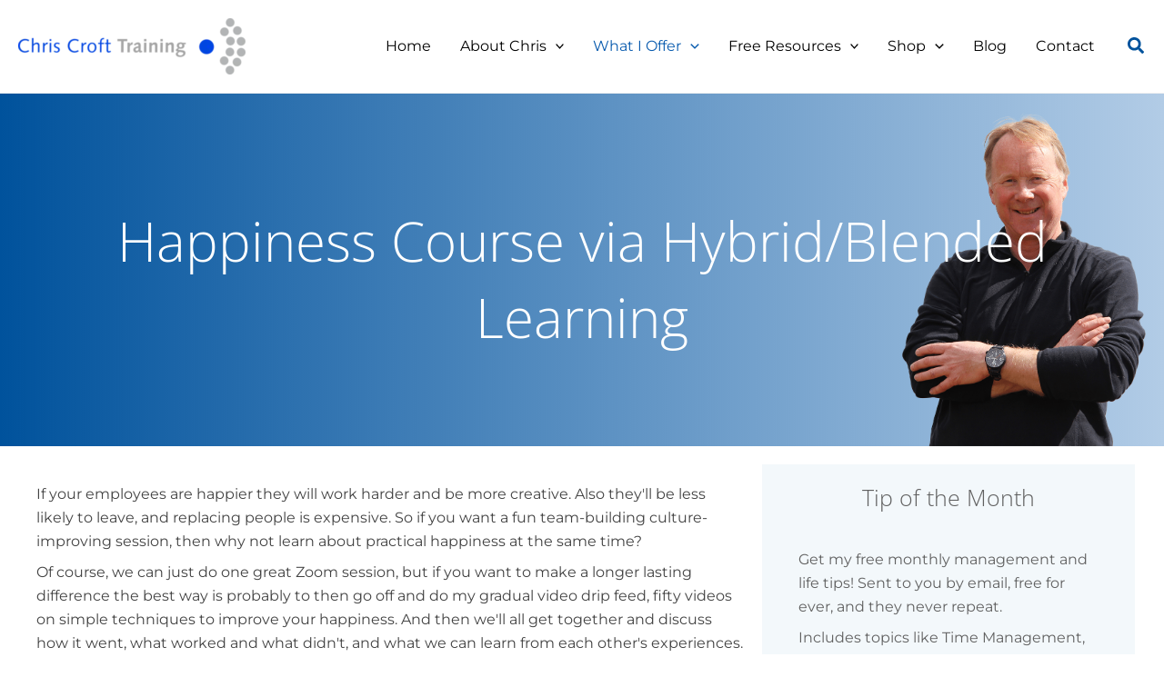

--- FILE ---
content_type: text/html; charset=UTF-8
request_url: https://www.chriscroft.co.uk/happiness-course-via-hybrid-blended-learning/
body_size: 44112
content:
<!DOCTYPE html><html lang="en-GB" prefix="og: https://ogp.me/ns#"><head><script data-no-optimize="1">var litespeed_docref=sessionStorage.getItem("litespeed_docref");litespeed_docref&&(Object.defineProperty(document,"referrer",{get:function(){return litespeed_docref}}),sessionStorage.removeItem("litespeed_docref"));</script> <meta charset="UTF-8"><meta name="viewport" content="width=device-width, initial-scale=1"><link rel="profile" href="https://gmpg.org/xfn/11"> <script class="_iub_cs_skip" type="litespeed/javascript">var _iub=_iub||{};_iub.csConfiguration=_iub.csConfiguration||{};_iub.csConfiguration.siteId="1052376";_iub.csConfiguration.cookiePolicyId="54945285"</script> <script class="_iub_cs_skip" type="litespeed/javascript" data-src="https://cs.iubenda.com/sync/1052376.js"></script> <link rel="preload" href="https://www.chriscroft.co.uk/wp-content/astra-local-fonts/montserrat/JTUSjIg1_i6t8kCHKm459Wlhyw.woff2" as="font" type="font/woff2" crossorigin><link rel="preload" href="https://www.chriscroft.co.uk/wp-content/astra-local-fonts/open-sans/memSYaGs126MiZpBA-UvWbX2vVnXBbObj2OVZyOOSr4dVJWUgsiH0B4gaVI.woff2" as="font" type="font/woff2" crossorigin><style>img:is([sizes="auto" i], [sizes^="auto," i]) { contain-intrinsic-size: 3000px 1500px }</style> <script data-cfasync="false" data-pagespeed-no-defer>window.dataLayerPYS = window.dataLayerPYS || [];</script> <title>Happiness course via hybrid/blended learning - Chris Croft Training</title><meta name="description" content="If your employees are happier they will work harder and be more creative. Also they&#039;ll be less likely to leave, and replacing people is expensive. So if you"/><meta name="robots" content="follow, index, max-snippet:-1, max-video-preview:-1, max-image-preview:large"/><link rel="canonical" href="https://www.chriscroft.co.uk/happiness-course-via-hybrid-blended-learning/" /><meta property="og:locale" content="en_GB" /><meta property="og:type" content="article" /><meta property="og:title" content="Happiness course via hybrid/blended learning - Chris Croft Training" /><meta property="og:description" content="If your employees are happier they will work harder and be more creative. Also they&#039;ll be less likely to leave, and replacing people is expensive. So if you" /><meta property="og:url" content="https://www.chriscroft.co.uk/happiness-course-via-hybrid-blended-learning/" /><meta property="og:site_name" content="Chris Croft Training" /><meta property="article:publisher" content="https://www.facebook.com/CroftCentre" /><meta property="og:updated_time" content="2024-08-12T19:24:37+01:00" /><meta property="og:image" content="https://chriscroft.co.uk/wp-content/uploads/Screenshot-2021-07-01-at-16.47.29-1024x497.png" /><meta property="og:image:secure_url" content="https://chriscroft.co.uk/wp-content/uploads/Screenshot-2021-07-01-at-16.47.29-1024x497.png" /><meta property="og:image:alt" content="Happiness course via hybrid/blended learning" /><meta property="article:published_time" content="2021-07-01T16:51:37+01:00" /><meta property="article:modified_time" content="2024-08-12T19:24:37+01:00" /><meta name="twitter:card" content="summary_large_image" /><meta name="twitter:title" content="Happiness course via hybrid/blended learning - Chris Croft Training" /><meta name="twitter:description" content="If your employees are happier they will work harder and be more creative. Also they&#039;ll be less likely to leave, and replacing people is expensive. So if you" /><meta name="twitter:site" content="@chriscroft" /><meta name="twitter:creator" content="@chriscroft" /><meta name="twitter:image" content="https://chriscroft.co.uk/wp-content/uploads/Screenshot-2021-07-01-at-16.47.29-1024x497.png" /><meta name="twitter:label1" content="Time to read" /><meta name="twitter:data1" content="2 minutes" /> <script type="application/ld+json" class="rank-math-schema">{"@context":"https://schema.org","@graph":[{"@type":["EducationalOrganization","Organization"],"@id":"https://www.chriscroft.co.uk/#organization","name":"Chris Croft Training","url":"https://www.chriscroft.co.uk","sameAs":["https://www.facebook.com/CroftCentre","https://twitter.com/chriscroft","https://www.linkedin.com/in/chriscrofttraining","https://www.youtube.com/user/chriscroft87/"],"logo":{"@type":"ImageObject","@id":"https://www.chriscroft.co.uk/#logo","url":"https://www.chriscroft.co.uk/wp-content/uploads/CCT-Logo-v02-400-325x124.png","contentUrl":"https://www.chriscroft.co.uk/wp-content/uploads/CCT-Logo-v02-400-325x124.png","caption":"Chris Croft Training","inLanguage":"en-GB"}},{"@type":"WebSite","@id":"https://www.chriscroft.co.uk/#website","url":"https://www.chriscroft.co.uk","name":"Chris Croft Training","alternateName":"Chris Croft","publisher":{"@id":"https://www.chriscroft.co.uk/#organization"},"inLanguage":"en-GB"},{"@type":"ImageObject","@id":"https://chriscroft.co.uk/wp-content/uploads/Screenshot-2021-07-01-at-16.47.29-1024x497.png","url":"https://chriscroft.co.uk/wp-content/uploads/Screenshot-2021-07-01-at-16.47.29-1024x497.png","width":"200","height":"200","inLanguage":"en-GB"},{"@type":"BreadcrumbList","@id":"https://www.chriscroft.co.uk/happiness-course-via-hybrid-blended-learning/#breadcrumb","itemListElement":[{"@type":"ListItem","position":"1","item":{"@id":"https://www.chriscroft.co.uk","name":"Home"}},{"@type":"ListItem","position":"2","item":{"@id":"https://www.chriscroft.co.uk/happiness-course-via-hybrid-blended-learning/","name":"Happiness course via hybrid/blended learning"}}]},{"@type":"WebPage","@id":"https://www.chriscroft.co.uk/happiness-course-via-hybrid-blended-learning/#webpage","url":"https://www.chriscroft.co.uk/happiness-course-via-hybrid-blended-learning/","name":"Happiness course via hybrid/blended learning - Chris Croft Training","datePublished":"2021-07-01T16:51:37+01:00","dateModified":"2024-08-12T19:24:37+01:00","isPartOf":{"@id":"https://www.chriscroft.co.uk/#website"},"primaryImageOfPage":{"@id":"https://chriscroft.co.uk/wp-content/uploads/Screenshot-2021-07-01-at-16.47.29-1024x497.png"},"inLanguage":"en-GB","breadcrumb":{"@id":"https://www.chriscroft.co.uk/happiness-course-via-hybrid-blended-learning/#breadcrumb"}},{"@type":"Person","@id":"https://www.chriscroft.co.uk/happiness-course-via-hybrid-blended-learning/#author","name":"Chris Croft","image":{"@type":"ImageObject","@id":"https://www.chriscroft.co.uk/wp-content/litespeed/avatar/c028761389a402becd9193632566f1e9.jpg?ver=1768219959","url":"https://www.chriscroft.co.uk/wp-content/litespeed/avatar/c028761389a402becd9193632566f1e9.jpg?ver=1768219959","caption":"Chris Croft","inLanguage":"en-GB"},"worksFor":{"@id":"https://www.chriscroft.co.uk/#organization"}},{"@type":"Article","headline":"Happiness course via hybrid/blended learning - Chris Croft Training","datePublished":"2021-07-01T16:51:37+01:00","dateModified":"2024-08-12T19:24:37+01:00","author":{"@id":"https://www.chriscroft.co.uk/happiness-course-via-hybrid-blended-learning/#author","name":"Chris Croft"},"publisher":{"@id":"https://www.chriscroft.co.uk/#organization"},"description":"If your employees are happier they will work harder and be more creative. Also they&#039;ll be less likely to leave, and replacing people is expensive. So if you","name":"Happiness course via hybrid/blended learning - Chris Croft Training","@id":"https://www.chriscroft.co.uk/happiness-course-via-hybrid-blended-learning/#richSnippet","isPartOf":{"@id":"https://www.chriscroft.co.uk/happiness-course-via-hybrid-blended-learning/#webpage"},"image":{"@id":"https://chriscroft.co.uk/wp-content/uploads/Screenshot-2021-07-01-at-16.47.29-1024x497.png"},"inLanguage":"en-GB","mainEntityOfPage":{"@id":"https://www.chriscroft.co.uk/happiness-course-via-hybrid-blended-learning/#webpage"}}]}</script> <link rel='dns-prefetch' href='//cdn.iubenda.com' /><link rel='dns-prefetch' href='//cdnjs.cloudflare.com' /><link rel="alternate" type="application/rss+xml" title="Chris Croft Training &raquo; Feed" href="https://www.chriscroft.co.uk/feed/" /><link rel="alternate" type="application/rss+xml" title="Chris Croft Training &raquo; Comments Feed" href="https://www.chriscroft.co.uk/comments/feed/" /><link rel="preload" href="https://cdnjs.cloudflare.com/ajax/libs/foundicons/3.0.0/foundation-icons.woff" as="font" type="font/woff2" crossorigin="anonymous"><link rel="preload" href="https://www.chriscroft.co.uk/wp-content/plugins/bb-plugin/fonts/fontawesome/5.15.4/webfonts/fa-brands-400.woff2" as="font" type="font/woff2" crossorigin="anonymous"><style id="litespeed-ccss">body,figure,h2,h3,html,li,ol,p,ul{border:0;font-size:100%;font-style:inherit;font-weight:inherit;margin:0;outline:0;padding:0;vertical-align:baseline}html{-webkit-text-size-adjust:100%;-ms-text-size-adjust:100%}body{margin:0}main,nav{display:block}a{background-color:transparent}a,a:visited{text-decoration:none}img{border:0}svg:not(:root){overflow:hidden}figure{margin:0}button,input{color:inherit;font:inherit;margin:0}button{overflow:visible}button{text-transform:none}button{-webkit-appearance:button}button::-moz-focus-inner,input::-moz-focus-inner{border:0;padding:0}input{line-height:normal}input[type=search]{-webkit-appearance:textfield;box-sizing:content-box}input[type=search]::-webkit-search-cancel-button,input[type=search]::-webkit-search-decoration{-webkit-appearance:none}.ast-container{max-width:100%}.ast-container{margin-left:auto;margin-right:auto;padding-left:20px;padding-right:20px}h2,h3{clear:both}h2{color:#808285;font-size:1.7em;line-height:1.3}h3{color:#808285;font-size:1.5em;line-height:1.4}html{box-sizing:border-box}*,:after,:before{box-sizing:inherit}body{color:#808285;background:#fff;font-style:normal}ol,ul{margin:0 0 1.5em 3em}ul{list-style:disc}ol{list-style:decimal}li>ul{margin-bottom:0;margin-left:1.5em}i{font-style:italic}img{height:auto;max-width:100%}button,input{color:#808285;font-weight:400;font-size:100%;margin:0;vertical-align:baseline}button,input{line-height:normal}button{border:1px solid;border-color:var(--ast-border-color);border-radius:2px;background:#e6e6e6;padding:.6em 1em .4em;color:#fff}input[type=search]{color:#666;border:1px solid var(--ast-border-color);border-radius:2px;-webkit-appearance:none}a{color:#4169e1}.screen-reader-text{border:0;clip:rect(1px,1px,1px,1px);height:1px;margin:-1px;overflow:hidden;padding:0;position:absolute;width:1px;word-wrap:normal!important}body{-webkit-font-smoothing:antialiased;-moz-osx-font-smoothing:grayscale}body:not(.logged-in){position:relative}#page{position:relative}a{text-decoration:none}img{vertical-align:middle}p{margin-bottom:1.75em}.search-form .search-field{outline:0}.ast-search-menu-icon{position:relative;z-index:3}input{line-height:1}body,button{line-height:1.85714285714286}body{background-color:#fff}#page{display:block}#primary{width:100%}#primary{margin:4em 0}.ast-search-icon .astra-search-icon{font-size:1.3em}.main-navigation{height:100%;-js-display:inline-flex;display:inline-flex}.main-navigation ul{list-style:none;margin:0;padding-left:0;position:relative}.main-header-menu .menu-link{text-decoration:none;padding:0 1em;display:inline-block}.main-header-menu .menu-item{position:relative}.main-header-menu .sub-menu{width:240px;background:#fff;left:-999em;position:absolute;top:100%;z-index:99999;visibility:hidden}.main-header-menu .sub-menu .menu-link{padding:.9em 1em;display:block;word-wrap:break-word}.main-header-menu .sub-menu .menu-item:not(.menu-item-has-children) .menu-link .icon-arrow:first-of-type{display:none}#ast-desktop-header .main-header-menu .sub-menu .menu-item.menu-item-has-children>.menu-link .icon-arrow{display:none}#ast-desktop-header .main-header-menu .sub-menu .menu-item.menu-item-has-children>.menu-link .ast-header-navigation-arrow{position:absolute;right:.6em;top:50%;transform:translate(0,-50%) rotate(270deg)}#ast-desktop-header .main-header-menu .sub-menu .menu-item.menu-item-has-children>.menu-link .ast-header-navigation-arrow .icon-arrow{display:block}#ast-desktop-header .main-header-menu .sub-menu .menu-item.menu-item-has-children>.menu-link .ast-header-navigation-arrow .icon-arrow svg{margin:0}.main-header-menu .sub-menu .sub-menu{top:0}.submenu-with-border .sub-menu{border-width:1px;border-style:solid}.submenu-with-border .sub-menu .menu-link{border-width:0 0 1px;border-style:solid}.submenu-with-border .sub-menu .sub-menu{top:-2px}.ast-desktop .submenu-with-border .sub-menu>.menu-item:last-child>.menu-link{border-bottom-style:none}.ast-button-wrap{display:inline-block}.ast-button-wrap button{box-shadow:none;border:none}.ast-button-wrap .menu-toggle{padding:0;width:2.2em;height:2.1em;font-size:1.5em;font-weight:400;border-radius:2px;-webkit-font-smoothing:antialiased;-moz-osx-font-smoothing:grayscale;border-radius:2px;vertical-align:middle;line-height:1.85714285714286}.ast-button-wrap .menu-toggle.main-header-menu-toggle{padding:0 .5em;width:auto;text-align:center}.header-main-layout-1 .ast-main-header-bar-alignment{margin-left:auto}.site-navigation{height:100%}.ast-icon.icon-arrow svg{height:.6em;width:.6em;position:relative;margin-left:10px}.ast-icon.icon-search svg{height:1em;width:.9em;margin-top:3px;margin-right:2px}.ast-icon svg{fill:currentColor}.entry-content>:last-child{margin-bottom:0}body{overflow-x:hidden}.ast-builder-grid-row{display:grid;grid-template-columns:auto auto;align-items:center;grid-column-gap:20px;overflow-wrap:anywhere}.ast-builder-grid-row>.site-header-section{flex-wrap:nowrap}.ast-builder-layout-element{align-items:center}.site-header-section{height:100%;min-height:0;align-items:center}.site-header-section>*{padding:0 10px}.site-header-section>div:first-child{padding-left:0}.site-header-section>div:last-child{padding-right:0}.site-header-section .ast-builder-menu{align-items:center}.ast-builder-layout-element.ast-header-search{height:auto}.ast-grid-right-section{justify-content:flex-end}.ahfb-svg-iconset{-js-display:inline-flex;display:inline-flex;align-self:center}.ahfb-svg-iconset svg{width:17px;height:17px}.ast-builder-grid-row-container{display:grid;align-content:center}.main-header-bar .main-header-bar-navigation{height:100%}.ast-nav-menu .sub-menu{line-height:1.45}.ast-builder-menu .main-navigation{padding:0}.ast-builder-menu .main-navigation>ul{align-self:center}.menu-toggle .ast-close-svg{display:none}.ast-mobile-header-wrap .menu-toggle .mobile-menu-toggle-icon{-js-display:inline-flex;display:inline-flex;align-self:center}.ast-mobile-header-wrap .ast-button-wrap .menu-toggle.main-header-menu-toggle{-js-display:flex;display:flex;align-items:center;width:auto;height:auto}.menu-toggle .mobile-menu-toggle-icon{-js-display:inline-flex;display:inline-flex;align-self:center}.ast-button-wrap .menu-toggle.main-header-menu-toggle{padding:.5em;align-items:center;-js-display:flex;display:flex}.site-header{z-index:99;position:relative}.main-header-bar-wrap{position:relative}.main-header-bar{background-color:#fff;border-bottom-color:var(--ast-border-color);border-bottom-style:solid}.main-header-bar{margin-left:auto;margin-right:auto}.ast-desktop .main-header-menu.ast-menu-shadow .sub-menu{box-shadow:0 4px 10px -2px rgba(0,0,0,.1)}.site-branding{line-height:1;align-self:center}.ast-menu-toggle{display:none;background:0 0;color:inherit;border-style:dotted;border-color:transparent}.main-header-bar{z-index:4;position:relative}.main-header-bar .main-header-bar-navigation .sub-menu{line-height:1.45}.main-header-bar .main-header-bar-navigation .menu-item-has-children>.menu-link:after{line-height:normal}.ast-site-identity{padding:1em 0}.ast-desktop .main-header-menu>.menu-item .sub-menu:before{position:absolute;content:'';top:0;left:0;width:100%;transform:translateY(-100%)}input[type=search]{color:#666;padding:.75em;height:auto;border-width:1px;border-style:solid;border-color:var(--ast-border-color);border-radius:2px;background:var(--ast-comment-inputs-background);box-shadow:none;box-sizing:border-box}.entry-content{word-wrap:break-word}.entry-content p{margin-bottom:1.6em}.entry-content:after{display:table;clear:both;content:''}.ast-flex{-js-display:flex;display:flex;flex-wrap:wrap}.ast-inline-flex{-js-display:inline-flex;display:inline-flex;align-items:center;flex-wrap:wrap;align-content:center}.ast-flex-grow-1{flex-grow:1}:root{--ast-post-nav-space:0;--ast-container-default-xlg-padding:6.67em;--ast-container-default-lg-padding:5.67em;--ast-container-default-slg-padding:4.34em;--ast-container-default-md-padding:3.34em;--ast-container-default-sm-padding:6.67em;--ast-container-default-xs-padding:2.4em;--ast-container-default-xxs-padding:1.4em;--ast-code-block-background:#eee;--ast-comment-inputs-background:#fafafa;--ast-normal-container-width:1400px;--ast-narrow-container-width:750px;--ast-blog-title-font-weight:400;--ast-blog-meta-weight:inherit}html{font-size:100%}a{color:#00529c}body,button,input{font-family:'Montserrat',sans-serif;font-weight:400;font-size:16px;font-size:1rem;line-height:var(--ast-body-line-height,1.65em)}p,.entry-content p{margin-bottom:.5em}h2,h3{font-family:'Open Sans',sans-serif;font-weight:300}header .custom-logo-link img{max-width:250px;width:250px}.astra-logo-svg{width:250px}h2{font-size:40px;font-size:2.5rem;font-family:'Open Sans',sans-serif;line-height:1.3em}h3{font-size:25px;font-size:1.5625rem;font-family:'Open Sans',sans-serif;line-height:1.3em}body,h2,h3{color:var(--ast-global-color-7)}.ast-search-menu-icon .search-form button.search-submit{padding:0 4px}.ast-search-menu-icon form.search-form{padding-right:0}.ast-search-menu-icon.slide-search input.search-field{width:0}input{outline:none}.ast-page-builder-template .site-content>.ast-container{max-width:100%;padding:0}.ast-page-builder-template .site .site-content #primary{padding:0;margin:0}@media (max-width:921.9px){#ast-desktop-header{display:none}}@media (min-width:922px){#ast-mobile-header{display:none}}.entry-content[ast-blocks-layout]>figure{margin-bottom:1em}@media (max-width:921px){#primary{padding:1.5em 0;margin:0}}.menu-toggle,button{border-style:solid;border-top-width:0;border-right-width:0;border-left-width:0;border-bottom-width:0;color:#fff;border-color:#fff;background-color:rgba(7,90,174,.8);padding-top:10px;padding-right:20px;padding-bottom:10px;padding-left:20px;font-family:inherit;font-weight:inherit;font-size:15px;font-size:.9375rem;line-height:1em;border-top-left-radius:3px;border-top-right-radius:3px;border-bottom-right-radius:3px;border-bottom-left-radius:3px}@media (min-width:544px){.ast-container{max-width:100%}}body{background-color:#fff;background-image:none}@media (max-width:921px){h2{font-size:25px}h3{font-size:20px}}@media (max-width:544px){h2{font-size:25px}h3{font-size:20px}header .custom-logo-link img{max-width:180px;width:180px}.astra-logo-svg{width:180px}}@media (max-width:921px){html{font-size:91.2%}}@media (max-width:544px){html{font-size:91.2%}}@media (min-width:922px){.ast-container{max-width:1440px}}@media (min-width:922px){.site-content .ast-container{display:flex}}@media (max-width:921px){.site-content .ast-container{flex-direction:column}}html body{--wp--custom--ast-default-block-top-padding:3em;--wp--custom--ast-default-block-right-padding:3em;--wp--custom--ast-default-block-bottom-padding:3em;--wp--custom--ast-default-block-left-padding:3em;--wp--custom--ast-container-width:1400px;--wp--custom--ast-content-width-size:1400px;--wp--custom--ast-wide-width-size:calc(1400px + var(--wp--custom--ast-default-block-left-padding) + var(--wp--custom--ast-default-block-right-padding))}@media (max-width:921px){html body{--wp--custom--ast-default-block-top-padding:3em;--wp--custom--ast-default-block-right-padding:2em;--wp--custom--ast-default-block-bottom-padding:3em;--wp--custom--ast-default-block-left-padding:2em}}@media (max-width:544px){html body{--wp--custom--ast-default-block-top-padding:3em;--wp--custom--ast-default-block-right-padding:1.5em;--wp--custom--ast-default-block-bottom-padding:3em;--wp--custom--ast-default-block-left-padding:1.5em}}.entry-content[ast-blocks-layout]>*{max-width:var(--wp--custom--ast-content-width-size);margin-left:auto;margin-right:auto}.ast-page-builder-template .entry-content[ast-blocks-layout]>*{max-width:none}.ast-page-builder-template .entry-content[ast-blocks-layout]>*>*{max-width:var(--wp--custom--ast-content-width-size);margin-left:auto;margin-right:auto}:root{--ast-global-color-0:#0170b9;--ast-global-color-1:#3a3a3a;--ast-global-color-2:#3a3a3a;--ast-global-color-3:#4b4f58;--ast-global-color-4:#f5f5f5;--ast-global-color-5:#fff;--ast-global-color-6:#e5e5e5;--ast-global-color-7:#424242;--ast-global-color-8:#000}:root{--ast-border-color:#ddd}h2,h3{color:#00529c}.ast-builder-layout-element[data-section=title_tagline]{display:flex}.ast-builder-menu-1{font-family:inherit;font-weight:inherit}.ast-builder-menu-1 .menu-item>.menu-link{color:#000}.ast-builder-menu-1 .menu-item>.ast-menu-toggle{color:#000}.ast-builder-menu-1 .sub-menu{border-top-width:1px;border-bottom-width:1px;border-right-width:1px;border-left-width:1px;border-color:#eaeaea;border-style:solid}.ast-builder-menu-1 .main-header-menu>.menu-item>.sub-menu{margin-top:10px}.ast-desktop .ast-builder-menu-1 .main-header-menu>.menu-item>.sub-menu:before{height:calc(10px + 5px)}.ast-desktop .ast-builder-menu-1 .menu-item .sub-menu .menu-link{border-style:none}@media (max-width:921px){.ast-builder-menu-1 .menu-item-has-children>.menu-link:after{content:unset}.ast-builder-menu-1 .main-header-menu>.menu-item>.sub-menu{margin-top:0}}@media (max-width:544px){.ast-builder-menu-1 .main-header-menu>.menu-item>.sub-menu{margin-top:0}}.ast-builder-menu-1{display:flex}.ast-search-icon .ast-icon{z-index:4}.ast-search-icon{z-index:4;position:relative;line-height:normal}.main-header-bar .ast-search-menu-icon .search-form{background-color:#fff}.ast-search-menu-icon .search-form{border:1px solid #e7e7e7;line-height:normal;padding:0 3em 0 0;border-radius:2px;display:inline-block;-webkit-backface-visibility:hidden;backface-visibility:hidden;position:relative;color:inherit;background-color:#fff}.ast-search-menu-icon .astra-search-icon{-js-display:flex;display:flex;line-height:normal}.ast-search-menu-icon .search-field{border:none;background-color:transparent;border-radius:inherit;color:inherit;font-size:inherit;width:0;color:#757575}.ast-search-menu-icon .search-submit{display:none;background:0 0;border:none;font-size:1.3em;color:#757575}.ast-header-search .ast-search-menu-icon.slide-search .search-form{-js-display:flex;display:flex;align-items:center}.ast-search-menu-icon.slide-search .search-form{-webkit-backface-visibility:visible;backface-visibility:visible;visibility:hidden;opacity:0;position:absolute;z-index:3;right:-1em;top:50%;transform:translateY(-50%)}.ast-header-search .ast-search-menu-icon .search-form .search-field:-ms-input-placeholder,.ast-header-search .ast-search-menu-icon .search-form .search-field:-ms-input-placeholder{opacity:.5}.ast-header-search .ast-search-menu-icon.slide-search .search-form{-js-display:flex;display:flex;align-items:center}.ast-builder-layout-element.ast-header-search{height:auto}.ast-header-search .astra-search-icon{font-size:18px}@media (max-width:921px){.ast-header-search .astra-search-icon{font-size:18px}}@media (max-width:544px){.ast-header-search .astra-search-icon{font-size:18px}}.ast-header-search{display:flex}.ast-desktop .ast-builder-menu-1 .menu-item .sub-menu{box-shadow:0px 4px 10px -2px rgba(0,0,0,.1)}@media (min-width:922px){.main-header-bar{border-bottom-width:1px;border-bottom-color:#f2f2f2}}.ast-flex{-webkit-align-content:center;-ms-flex-line-pack:center;align-content:center;-webkit-box-align:center;-webkit-align-items:center;-moz-box-align:center;-ms-flex-align:center;align-items:center}.main-header-bar{padding:1em 0}.ast-site-identity{padding:0}@media (min-width:922px){.ast-builder-menu .main-navigation>ul>li:last-child a{margin-right:0}}#ast-scroll-top{display:none;position:fixed;text-align:center;z-index:99;width:2.1em;height:2.1em;line-height:2.1;color:#fff;border-radius:2px;content:"";outline:inherit}@media (min-width:769px){#ast-scroll-top{content:"769"}}#ast-scroll-top .ast-icon.icon-arrow svg{margin-left:0;vertical-align:middle;transform:translate(0,-20%) rotate(180deg);width:1.6em}.ast-scroll-to-top-right{right:30px;bottom:30px}#ast-scroll-top{background-color:#027dcf;font-size:15px}@media (max-width:921px){#ast-scroll-top .ast-icon.icon-arrow svg{width:1em}}.ast-mobile-header-content>*{padding:10px 0;height:auto}.ast-mobile-header-content>*:first-child{padding-top:10px}.ast-mobile-header-content>.ast-builder-menu{padding-top:0}.ast-mobile-header-content>*:last-child{padding-bottom:0}.ast-mobile-header-wrap .ast-mobile-header-content{display:none}.ast-mobile-header-wrap .ast-mobile-header-content{background-color:#fff}.ast-mobile-header-content>*{padding-top:0;padding-bottom:0}.content-align-flex-start .ast-builder-layout-element{justify-content:flex-start}.content-align-flex-start .main-header-menu{text-align:left}.ast-mobile-header-wrap .ast-primary-header-bar,.ast-primary-header-bar .site-primary-header-wrap{min-height:70px}.ast-desktop .ast-primary-header-bar .main-header-menu>.menu-item{line-height:70px}@media (min-width:922px){.ast-primary-header-bar{border-bottom-width:1px;border-bottom-color:#f2f2f2;border-bottom-style:solid}}.ast-primary-header-bar{display:block}[data-section=section-header-mobile-trigger] .ast-button-wrap .ast-mobile-menu-trigger-fill{color:#fff;border:none;background:#00529c}[data-section=section-header-mobile-trigger] .ast-button-wrap .mobile-menu-toggle-icon .ast-mobile-svg{width:20px;height:20px;fill:#fff}.ast-desktop .astra-menu-animation-slide-down>.menu-item>.sub-menu,.ast-desktop .astra-menu-animation-slide-down>.menu-item>.sub-menu .sub-menu{opacity:0;visibility:hidden;transform:translateY(-.5em)}.fl-builder-content{clear:both}.wp-block-image img{box-sizing:border-box;height:auto;max-width:100%;vertical-align:bottom}ol,ul{box-sizing:border-box}.entry-content{counter-reset:footnotes}:root{--wp--preset--font-size--normal:16px;--wp--preset--font-size--huge:42px}.screen-reader-text{border:0;clip:rect(1px,1px,1px,1px);clip-path:inset(50%);height:1px;margin:-1px;overflow:hidden;padding:0;position:absolute;width:1px;word-wrap:normal!important}:root{--wp--preset--aspect-ratio--square:1;--wp--preset--aspect-ratio--4-3:4/3;--wp--preset--aspect-ratio--3-4:3/4;--wp--preset--aspect-ratio--3-2:3/2;--wp--preset--aspect-ratio--2-3:2/3;--wp--preset--aspect-ratio--16-9:16/9;--wp--preset--aspect-ratio--9-16:9/16;--wp--preset--color--black:#000;--wp--preset--color--cyan-bluish-gray:#abb8c3;--wp--preset--color--white:#fff;--wp--preset--color--pale-pink:#f78da7;--wp--preset--color--vivid-red:#cf2e2e;--wp--preset--color--luminous-vivid-orange:#ff6900;--wp--preset--color--luminous-vivid-amber:#fcb900;--wp--preset--color--light-green-cyan:#7bdcb5;--wp--preset--color--vivid-green-cyan:#00d084;--wp--preset--color--pale-cyan-blue:#8ed1fc;--wp--preset--color--vivid-cyan-blue:#0693e3;--wp--preset--color--vivid-purple:#9b51e0;--wp--preset--color--ast-global-color-0:var(--ast-global-color-0);--wp--preset--color--ast-global-color-1:var(--ast-global-color-1);--wp--preset--color--ast-global-color-2:var(--ast-global-color-2);--wp--preset--color--ast-global-color-3:var(--ast-global-color-3);--wp--preset--color--ast-global-color-4:var(--ast-global-color-4);--wp--preset--color--ast-global-color-5:var(--ast-global-color-5);--wp--preset--color--ast-global-color-6:var(--ast-global-color-6);--wp--preset--color--ast-global-color-7:var(--ast-global-color-7);--wp--preset--color--ast-global-color-8:var(--ast-global-color-8);--wp--preset--gradient--vivid-cyan-blue-to-vivid-purple:linear-gradient(135deg,rgba(6,147,227,1) 0%,#9b51e0 100%);--wp--preset--gradient--light-green-cyan-to-vivid-green-cyan:linear-gradient(135deg,#7adcb4 0%,#00d082 100%);--wp--preset--gradient--luminous-vivid-amber-to-luminous-vivid-orange:linear-gradient(135deg,rgba(252,185,0,1) 0%,rgba(255,105,0,1) 100%);--wp--preset--gradient--luminous-vivid-orange-to-vivid-red:linear-gradient(135deg,rgba(255,105,0,1) 0%,#cf2e2e 100%);--wp--preset--gradient--very-light-gray-to-cyan-bluish-gray:linear-gradient(135deg,#eee 0%,#a9b8c3 100%);--wp--preset--gradient--cool-to-warm-spectrum:linear-gradient(135deg,#4aeadc 0%,#9778d1 20%,#cf2aba 40%,#ee2c82 60%,#fb6962 80%,#fef84c 100%);--wp--preset--gradient--blush-light-purple:linear-gradient(135deg,#ffceec 0%,#9896f0 100%);--wp--preset--gradient--blush-bordeaux:linear-gradient(135deg,#fecda5 0%,#fe2d2d 50%,#6b003e 100%);--wp--preset--gradient--luminous-dusk:linear-gradient(135deg,#ffcb70 0%,#c751c0 50%,#4158d0 100%);--wp--preset--gradient--pale-ocean:linear-gradient(135deg,#fff5cb 0%,#b6e3d4 50%,#33a7b5 100%);--wp--preset--gradient--electric-grass:linear-gradient(135deg,#caf880 0%,#71ce7e 100%);--wp--preset--gradient--midnight:linear-gradient(135deg,#020381 0%,#2874fc 100%);--wp--preset--font-size--small:13px;--wp--preset--font-size--medium:20px;--wp--preset--font-size--large:36px;--wp--preset--font-size--x-large:42px;--wp--preset--font-family--inter:"Inter",sans-serif;--wp--preset--font-family--cardo:Cardo;--wp--preset--spacing--20:.44rem;--wp--preset--spacing--30:.67rem;--wp--preset--spacing--40:1rem;--wp--preset--spacing--50:1.5rem;--wp--preset--spacing--60:2.25rem;--wp--preset--spacing--70:3.38rem;--wp--preset--spacing--80:5.06rem;--wp--preset--shadow--natural:6px 6px 9px rgba(0,0,0,.2);--wp--preset--shadow--deep:12px 12px 50px rgba(0,0,0,.4);--wp--preset--shadow--sharp:6px 6px 0px rgba(0,0,0,.2);--wp--preset--shadow--outlined:6px 6px 0px -3px rgba(255,255,255,1),6px 6px rgba(0,0,0,1);--wp--preset--shadow--crisp:6px 6px 0px rgba(0,0,0,1)}:root{--wp--style--global--content-size:var(--wp--custom--ast-content-width-size);--wp--style--global--wide-size:var(--wp--custom--ast-wide-width-size)}:root{--wp--style--block-gap:24px}.em .em-list-table.frontend div.tablenav .tablenav-pages{float:right;grid-area:pagination;text-wrap:nowrap;text-align:right;margin:0 0 15px}.screen-reader-text{border:0;clip:rect(1px,1px,1px,1px);clip-path:inset(50%);height:1px;margin:-1px;overflow:hidden;padding:0;position:absolute;width:1px;word-wrap:normal!important}.clear{clear:both}@media all and (max-width:768px){#content:before{content:""}}#ast-fixed-header{position:fixed;visibility:hidden;top:0;left:0;width:100%}#ast-fixed-header .main-header-bar{box-shadow:0 1px 2px rgba(0,0,0,.2)}#ast-mobile-header .content-align-flex-start{max-height:60vh;overflow:auto}.ast-desktop .ast-mega-menu-enabled.main-header-menu>.menu-item-has-children>.menu-link:after{content:'';margin:0}#content:before{content:"921";position:absolute;overflow:hidden;opacity:0;visibility:hidden}.ast-header-search .ast-search-menu-icon .search-field{border-radius:2px}.ast-header-search .ast-search-menu-icon .search-submit{border-radius:2px}.ast-header-search .ast-search-menu-icon .search-form{border-top-width:1px;border-bottom-width:1px;border-left-width:1px;border-right-width:1px;border-color:#ddd;border-radius:2px}@media (min-width:922px){.ast-container{max-width:1440px}}@media (min-width:993px){.ast-container{max-width:1440px}}@media (min-width:1201px){.ast-container{max-width:1440px}}.main-header-bar{max-width:100%}button{font-size:15px;font-size:.9375rem}.ast-desktop .menu-link>.icon-arrow:first-child{display:none}#masthead .site-logo-img .astra-logo-svg{max-width:250px}@media (max-width:543px){#masthead .site-logo-img .astra-logo-svg{max-width:180px}}#ast-fixed-header .main-header-bar{background:rgba(255,255,255,1);backdrop-filter:unset;-webkit-backdrop-filter:unset}.ast-builder-menu-1 .main-header-menu .sub-menu .menu-link{color:var(--ast-global-color-8)}.ast-builder-menu-1 .main-header-menu .sub-menu .menu-item>.ast-menu-toggle{color:var(--ast-global-color-8)}.fab{-moz-osx-font-smoothing:grayscale;-webkit-font-smoothing:antialiased;display:inline-block;font-style:normal;font-variant:normal;text-rendering:auto;line-height:1}.fa-amazon:before{content:"\f270"}.fa-linkedin:before{content:"\f08c"}.fab{font-family:"Font Awesome 5 Brands"}.fab{font-weight:400}.ua-icon{font-family:'Ultimate-Icons'!important;speak:none;font-style:normal;font-weight:400;font-variant:normal;text-transform:none;line-height:1;-webkit-font-smoothing:antialiased;-moz-osx-font-smoothing:grayscale}.ua-icon-basket:before{content:"\e900"}.ua-icon-envelope2:before{content:"\e997"}.ua-icon-facebook2:before{content:"\e9ce"}.ua-icon-youtube:before{content:"\e9e5"}.fi-lightbulb:before{font-family:"foundation-icons";font-style:normal;font-weight:400;font-variant:normal;text-transform:none;line-height:1;-webkit-font-smoothing:antialiased;display:inline-block;text-decoration:inherit}.fi-lightbulb:before{content:"\f163"}.fl-builder-content *,.fl-builder-content *:before,.fl-builder-content *:after{-webkit-box-sizing:border-box;-moz-box-sizing:border-box;box-sizing:border-box}.fl-row:before,.fl-row:after,.fl-row-content:before,.fl-row-content:after,.fl-col-group:before,.fl-col-group:after,.fl-col:before,.fl-col:after,.fl-module:before,.fl-module:after,.fl-module-content:before,.fl-module-content:after{display:table;content:" "}.fl-row:after,.fl-row-content:after,.fl-col-group:after,.fl-col:after,.fl-module:after,.fl-module-content:after{clear:both}.fl-clearfix:before,.fl-clearfix:after{display:table;content:" "}.fl-clearfix:after{clear:both}.fl-row,.fl-row-content{margin-left:auto;margin-right:auto;min-width:0}.fl-row-content-wrap{position:relative}.fl-row-default-height .fl-row-content-wrap{display:-webkit-box;display:-webkit-flex;display:-ms-flexbox;display:flex;min-height:100vh}.fl-row-default-height .fl-row-content-wrap{min-height:0}.fl-row-default-height .fl-row-content{-webkit-box-flex:1 1 auto;-moz-box-flex:1 1 auto;-webkit-flex:1 1 auto;-ms-flex:1 1 auto;flex:1 1 auto}.fl-row-default-height.fl-row-align-center .fl-row-content-wrap{align-items:center;justify-content:center;-webkit-align-items:center;-webkit-box-align:center;-webkit-box-pack:center;-webkit-justify-content:center;-ms-flex-align:center;-ms-flex-pack:center}.fl-col-group-equal-height{display:flex;flex-wrap:wrap;width:100%}.fl-col-group-equal-height .fl-col,.fl-col-group-equal-height .fl-col-content{display:flex;flex:1 1 auto}.fl-col-group-equal-height .fl-col-content{flex-direction:column;flex-shrink:1;min-width:1px;max-width:100%;width:100%}.fl-col-group-equal-height:before,.fl-col-group-equal-height .fl-col:before,.fl-col-group-equal-height .fl-col-content:before,.fl-col-group-equal-height:after,.fl-col-group-equal-height .fl-col:after,.fl-col-group-equal-height .fl-col-content:after{content:none}.fl-col-group-equal-height.fl-col-group-align-top .fl-col-content{justify-content:flex-start}.fl-col{float:left;min-height:1px}.fl-module img{max-width:100%}@media (max-width:768px){.fl-row-content-wrap{background-attachment:scroll!important}.fl-col-group.fl-col-group-equal-height{display:block}.fl-col{clear:both;float:none;margin-left:auto;margin-right:auto;width:auto!important}.fl-col-small:not(.fl-col-small-full-width){max-width:400px}.fl-row[data-node] .fl-row-content-wrap{margin:0;padding-left:0;padding-right:0}.fl-col[data-node] .fl-col-content{margin:0;padding-left:0;padding-right:0}}.fl-row-fixed-width{max-width:1400px}.fl-row-content-wrap{margin-top:0;margin-right:0;margin-bottom:0;margin-left:0;padding-top:20px;padding-right:20px;padding-bottom:20px;padding-left:20px}.fl-module-content{margin-top:20px;margin-right:20px;margin-bottom:20px;margin-left:20px}.fl-node-wxlmq2nzi93r{color:#fff}.fl-builder-content .fl-node-wxlmq2nzi93r *:not(input):not(textarea):not(select):not(a):not(h1):not(h2):not(h3):not(h4):not(h5):not(h6):not(.fl-menu-mobile-toggle){color:inherit}.fl-builder-content .fl-node-wxlmq2nzi93r a{color:#fff}.fl-builder-content .fl-node-wxlmq2nzi93r h2,.fl-builder-content .fl-node-wxlmq2nzi93r h3{color:#fff}.fl-node-wxlmq2nzi93r>.fl-row-content-wrap{background-color:#075aae}.fl-node-wxlmq2nzi93r .fl-row-content{max-width:1450px}.fl-node-3id702tkfsap{width:31%}.fl-node-d9znr2cvh0fq{width:38%}.fl-node-1ywmlqd6ghun{width:31%}.fl-module-heading .fl-heading{padding:0!important;margin:0!important}.fl-node-zhcs9qm6jpxb.fl-module-heading .fl-heading{font-size:2em;line-height:1em;text-align:center}.uabb-info-list .uabb-info-list-left{float:none}.uabb-info-list .uabb-info-list-wrapper>li{list-style:none;margin:0;padding:0;position:relative}.uabb-module-content .uabb-text-editor :not(a){color:inherit}.uabb-module-content .uabb-text-editor :not(i){font-family:inherit}.uabb-module-content .uabb-text-editor :not(h1):not(h2):not(h3):not(h4):not(h5):not(h6){font-size:inherit;line-height:inherit}.uabb-module-content .uabb-text-editor :not(h1):not(h2):not(h3):not(h4):not(h5):not(h6):not(strong):not(b):not(i){font-weight:inherit}.uabb-info-list-content .uabb-info-list-description p:last-of-type{margin-bottom:0}.uabb-info-list-connector,.uabb-info-list-connector-top{height:100%;position:absolute;z-index:1;border-width:0 0 0 1px}.uabb-info-list-connector-top{top:0}.uabb-info-list-content-wrapper.uabb-info-list-left .uabb-info-list-icon{display:inline-block;vertical-align:top}.uabb-info-list-content-wrapper.uabb-info-list-left .uabb-info-list-icon{margin-right:20px}.uabb-info-list-link{position:absolute;width:100%;height:100%;left:0;top:0;bottom:0;right:0;z-index:9}.uabb-info-list-item .uabb-info-list-icon .uabb-icon-wrap{vertical-align:middle}.uabb-imgicon-wrap .uabb-icon i{margin:0}.uabb-info-list .uabb-info-list-wrapper,.uabb-info-list-content-wrapper .uabb-info-list-content h3{margin:0;padding:0}.uabb-info-list-content-wrapper,.uabb-info-list-icon{position:relative;z-index:5}.uabb-info-list-item:first-child .uabb-info-list-connector-top,.uabb-info-list-wrapper li:last-child .uabb-info-list-connector{display:none}.uabb-info-list-content-wrapper.uabb-info-list-left .uabb-info-list-content{display:inline-block}.fl-builder-content .fl-node-y3w58ioxksa6 .uabb-info-list-icon{vertical-align:middle}.fl-builder-content .fl-node-y3w58ioxksa6 .uabb-info-list-content{vertical-align:middle}.fl-node-y3w58ioxksa6 .uabb-info-list-content-wrapper.uabb-info-list-left .uabb-info-list-content{width:calc(100% - 50px)}.fl-node-y3w58ioxksa6 .uabb-info-list-wrapper.uabb-info-list-left li .uabb-info-list-connector,.fl-node-y3w58ioxksa6 .uabb-info-list-wrapper.uabb-info-list-left li .uabb-info-list-connector-top{left:15px}.fl-node-y3w58ioxksa6 .uabb-info-list-wrapper .uabb-info-list-item{padding-bottom:20px}.fl-node-y3w58ioxksa6 .uabb-info-list .uabb-info-list-left{text-align:left}.fl-node-y3w58ioxksa6 .uabb-info-list-content-wrapper.uabb-info-list-left .uabb-info-list-content{width:auto}.fl-node-y3w58ioxksa6 .info-list-icon-dynamic0 .uabb-imgicon-wrap{text-align:center}.fl-node-y3w58ioxksa6 .info-list-icon-dynamic0 .uabb-icon-wrap .uabb-icon i,.fl-node-y3w58ioxksa6 .info-list-icon-dynamic0 .uabb-icon-wrap .uabb-icon i:before{color:#fff;font-size:30px;height:auto;width:auto;line-height:30px;height:30px;width:30px;text-align:center}.fl-node-y3w58ioxksa6 .info-list-icon-dynamic0 .uabb-icon-wrap .uabb-icon i:before{background:0 0}@media (max-width:992px){.fl-node-y3w58ioxksa6 .info-list-icon-dynamic0 .uabb-imgicon-wrap{text-align:}}@media (max-width:768px){.fl-node-y3w58ioxksa6 .info-list-icon-dynamic0 .uabb-imgicon-wrap{text-align:}}.fl-node-y3w58ioxksa6 .info-list-icon-dynamic1 .uabb-imgicon-wrap{text-align:center}.fl-node-y3w58ioxksa6 .info-list-icon-dynamic1 .uabb-image .uabb-photo-img{width:30px}@media (max-width:992px){.fl-node-y3w58ioxksa6 .info-list-icon-dynamic1 .uabb-imgicon-wrap{text-align:}}@media (max-width:768px){.fl-node-y3w58ioxksa6 .info-list-icon-dynamic1 .uabb-imgicon-wrap{text-align:}}.fl-node-y3w58ioxksa6 .info-list-icon-dynamic2 .uabb-imgicon-wrap{text-align:center}.fl-node-y3w58ioxksa6 .info-list-icon-dynamic2 .uabb-icon-wrap .uabb-icon i,.fl-node-y3w58ioxksa6 .info-list-icon-dynamic2 .uabb-icon-wrap .uabb-icon i:before{color:#fff;font-size:30px;height:auto;width:auto;line-height:30px;height:30px;width:30px;text-align:center}.fl-node-y3w58ioxksa6 .info-list-icon-dynamic2 .uabb-icon-wrap .uabb-icon i:before{background:0 0}@media (max-width:992px){.fl-node-y3w58ioxksa6 .info-list-icon-dynamic2 .uabb-imgicon-wrap{text-align:}}@media (max-width:768px){.fl-node-y3w58ioxksa6 .info-list-icon-dynamic2 .uabb-imgicon-wrap{text-align:}}.fl-node-y3w58ioxksa6 .uabb-icon i{float:none}.fl-node-y3w58ioxksa6 .uabb-icon{display:block}@media (max-width:992px){.fl-node-y3w58ioxksa6 .uabb-info-list .uabb-info-list-left{text-align:}}@media (max-width:768px){.fl-node-y3w58ioxksa6 .uabb-info-list .uabb-info-list-left{text-align:center}.fl-builder-content .fl-node-y3w58ioxksa6 .uabb-info-list-content-wrapper .uabb-info-list-icon{padding:0;margin-bottom:20px}.fl-builder-content .fl-node-y3w58ioxksa6 .uabb-info-list-content-wrapper .uabb-info-list-content,.fl-builder-content .fl-node-y3w58ioxksa6 .uabb-info-list-content-wrapper .uabb-info-list-icon{display:block;width:100%;text-align:center}.fl-node-y3w58ioxksa6 .uabb-info-list-wrapper.uabb-info-list-left li .uabb-info-list-connector,.fl-node-y3w58ioxksa6 .uabb-info-list-wrapper.uabb-info-list-left li .uabb-info-list-connector-top{display:none}}.fl-node-pe13mvt469co.fl-module-heading .fl-heading{font-size:2em;line-height:1em;text-align:center}.fl-builder-content .fl-node-96jzmobd4if7 .uabb-info-list-icon{vertical-align:middle}.fl-builder-content .fl-node-96jzmobd4if7 .uabb-info-list-content{vertical-align:middle}.fl-node-96jzmobd4if7 .uabb-info-list-content-wrapper.uabb-info-list-left .uabb-info-list-content{width:calc(100% - 55px)}.fl-node-96jzmobd4if7 .uabb-info-list-wrapper.uabb-info-list-left li .uabb-info-list-connector,.fl-node-96jzmobd4if7 .uabb-info-list-wrapper.uabb-info-list-left li .uabb-info-list-connector-top{left:17.5px}.fl-node-96jzmobd4if7 .uabb-info-list-wrapper .uabb-info-list-item{padding-bottom:20px}.fl-node-96jzmobd4if7 .uabb-info-list .uabb-info-list-left{text-align:left}.fl-node-96jzmobd4if7 .uabb-info-list-content-wrapper.uabb-info-list-left .uabb-info-list-content{width:auto}.fl-node-96jzmobd4if7 .info-list-icon-dynamic0 .uabb-imgicon-wrap{text-align:center}.fl-node-96jzmobd4if7 .info-list-icon-dynamic0 .uabb-icon-wrap .uabb-icon i,.fl-node-96jzmobd4if7 .info-list-icon-dynamic0 .uabb-icon-wrap .uabb-icon i:before{color:#fff;font-size:35px;height:auto;width:auto;line-height:35px;height:35px;width:35px;text-align:center}.fl-node-96jzmobd4if7 .info-list-icon-dynamic0 .uabb-icon-wrap .uabb-icon i:before{background:0 0}@media (max-width:992px){.fl-node-96jzmobd4if7 .info-list-icon-dynamic0 .uabb-imgicon-wrap{text-align:}}@media (max-width:768px){.fl-node-96jzmobd4if7 .info-list-icon-dynamic0 .uabb-imgicon-wrap{text-align:}}.fl-node-96jzmobd4if7 .info-list-icon-dynamic1 .uabb-imgicon-wrap{text-align:center}.fl-node-96jzmobd4if7 .info-list-icon-dynamic1 .uabb-icon-wrap .uabb-icon i,.fl-node-96jzmobd4if7 .info-list-icon-dynamic1 .uabb-icon-wrap .uabb-icon i:before{color:#fff;font-size:35px;height:auto;width:auto;line-height:35px;height:35px;width:35px;text-align:center}.fl-node-96jzmobd4if7 .info-list-icon-dynamic1 .uabb-icon-wrap .uabb-icon i:before{background:0 0}@media (max-width:992px){.fl-node-96jzmobd4if7 .info-list-icon-dynamic1 .uabb-imgicon-wrap{text-align:}}@media (max-width:768px){.fl-node-96jzmobd4if7 .info-list-icon-dynamic1 .uabb-imgicon-wrap{text-align:}}.fl-node-96jzmobd4if7 .info-list-icon-dynamic2 .uabb-imgicon-wrap{text-align:center}.fl-node-96jzmobd4if7 .info-list-icon-dynamic2 .uabb-icon-wrap .uabb-icon i,.fl-node-96jzmobd4if7 .info-list-icon-dynamic2 .uabb-icon-wrap .uabb-icon i:before{color:#fff;font-size:35px;height:auto;width:auto;line-height:35px;height:35px;width:35px;text-align:center}.fl-node-96jzmobd4if7 .info-list-icon-dynamic2 .uabb-icon-wrap .uabb-icon i:before{background:0 0}@media (max-width:992px){.fl-node-96jzmobd4if7 .info-list-icon-dynamic2 .uabb-imgicon-wrap{text-align:}}@media (max-width:768px){.fl-node-96jzmobd4if7 .info-list-icon-dynamic2 .uabb-imgicon-wrap{text-align:}}.fl-node-96jzmobd4if7 .uabb-icon i{float:none}.fl-node-96jzmobd4if7 .uabb-icon{display:block}@media (max-width:992px){.fl-node-96jzmobd4if7 .uabb-info-list .uabb-info-list-left{text-align:}}@media (max-width:768px){.fl-node-96jzmobd4if7 .uabb-info-list .uabb-info-list-left{text-align:}.fl-builder-content .fl-node-96jzmobd4if7 .uabb-info-list-content-wrapper .uabb-info-list-icon{padding:0;margin-bottom:20px}.fl-builder-content .fl-node-96jzmobd4if7 .uabb-info-list-content-wrapper .uabb-info-list-content,.fl-builder-content .fl-node-96jzmobd4if7 .uabb-info-list-content-wrapper .uabb-info-list-icon{display:block;width:100%;text-align:center}.fl-node-96jzmobd4if7 .uabb-info-list-wrapper.uabb-info-list-left li .uabb-info-list-connector,.fl-node-96jzmobd4if7 .uabb-info-list-wrapper.uabb-info-list-left li .uabb-info-list-connector-top{display:none}}.fl-node-cfhj03e8v65r.fl-module-heading .fl-heading{font-size:2em;line-height:1em;text-align:center}.fl-builder-content .fl-node-kwjsrd9xfc58 .uabb-info-list-icon{vertical-align:middle}.fl-builder-content .fl-node-kwjsrd9xfc58 .uabb-info-list-content{vertical-align:middle}.fl-node-kwjsrd9xfc58 .uabb-info-list-content-wrapper.uabb-info-list-left .uabb-info-list-content{width:calc(100% - 50px)}.fl-node-kwjsrd9xfc58 .uabb-info-list-wrapper.uabb-info-list-left li .uabb-info-list-connector,.fl-node-kwjsrd9xfc58 .uabb-info-list-wrapper.uabb-info-list-left li .uabb-info-list-connector-top{left:15px}.fl-node-kwjsrd9xfc58 .uabb-info-list-wrapper .uabb-info-list-item{padding-bottom:25px}.fl-node-kwjsrd9xfc58 .uabb-info-list .uabb-info-list-left{text-align:left}.fl-node-kwjsrd9xfc58 .uabb-info-list-content-wrapper.uabb-info-list-left .uabb-info-list-content{width:auto}.fl-node-kwjsrd9xfc58 .info-list-icon-dynamic0 .uabb-imgicon-wrap{text-align:center}.fl-node-kwjsrd9xfc58 .info-list-icon-dynamic0 .uabb-icon-wrap .uabb-icon i,.fl-node-kwjsrd9xfc58 .info-list-icon-dynamic0 .uabb-icon-wrap .uabb-icon i:before{color:#fff;font-size:30px;height:auto;width:auto;line-height:30px;height:30px;width:30px;text-align:center}.fl-node-kwjsrd9xfc58 .info-list-icon-dynamic0 .uabb-icon-wrap .uabb-icon i:before{background:0 0}@media (max-width:992px){.fl-node-kwjsrd9xfc58 .info-list-icon-dynamic0 .uabb-imgicon-wrap{text-align:}}@media (max-width:768px){.fl-node-kwjsrd9xfc58 .info-list-icon-dynamic0 .uabb-imgicon-wrap{text-align:}}.fl-node-kwjsrd9xfc58 .info-list-icon-dynamic1 .uabb-imgicon-wrap{text-align:center}.fl-node-kwjsrd9xfc58 .info-list-icon-dynamic1 .uabb-icon-wrap .uabb-icon i,.fl-node-kwjsrd9xfc58 .info-list-icon-dynamic1 .uabb-icon-wrap .uabb-icon i:before{color:#fff;font-size:30px;height:auto;width:auto;line-height:30px;height:30px;width:30px;text-align:center}.fl-node-kwjsrd9xfc58 .info-list-icon-dynamic1 .uabb-icon-wrap .uabb-icon i:before{background:0 0}@media (max-width:992px){.fl-node-kwjsrd9xfc58 .info-list-icon-dynamic1 .uabb-imgicon-wrap{text-align:}}@media (max-width:768px){.fl-node-kwjsrd9xfc58 .info-list-icon-dynamic1 .uabb-imgicon-wrap{text-align:}}.fl-node-kwjsrd9xfc58 .info-list-icon-dynamic2 .uabb-imgicon-wrap{text-align:center}.fl-node-kwjsrd9xfc58 .info-list-icon-dynamic2 .uabb-image .uabb-photo-img{width:30px}@media (max-width:992px){.fl-node-kwjsrd9xfc58 .info-list-icon-dynamic2 .uabb-imgicon-wrap{text-align:}}@media (max-width:768px){.fl-node-kwjsrd9xfc58 .info-list-icon-dynamic2 .uabb-imgicon-wrap{text-align:}}.fl-node-kwjsrd9xfc58 .info-list-icon-dynamic3 .uabb-imgicon-wrap{text-align:center}.fl-node-kwjsrd9xfc58 .info-list-icon-dynamic3 .uabb-icon-wrap .uabb-icon i,.fl-node-kwjsrd9xfc58 .info-list-icon-dynamic3 .uabb-icon-wrap .uabb-icon i:before{color:#fff;font-size:30px;height:auto;width:auto;line-height:30px;height:30px;width:30px;text-align:center}.fl-node-kwjsrd9xfc58 .info-list-icon-dynamic3 .uabb-icon-wrap .uabb-icon i:before{background:0 0}@media (max-width:992px){.fl-node-kwjsrd9xfc58 .info-list-icon-dynamic3 .uabb-imgicon-wrap{text-align:}}@media (max-width:768px){.fl-node-kwjsrd9xfc58 .info-list-icon-dynamic3 .uabb-imgicon-wrap{text-align:}}.fl-node-kwjsrd9xfc58 .uabb-icon i{float:none}.fl-node-kwjsrd9xfc58 .uabb-icon{display:block}@media (max-width:992px){.fl-node-kwjsrd9xfc58 .uabb-info-list .uabb-info-list-left{text-align:}}@media (max-width:768px){.fl-node-kwjsrd9xfc58 .uabb-info-list .uabb-info-list-left{text-align:}}.uabb-module-content h3{margin:0;clear:both}.fl-module-content a{text-decoration:none}.uabb-icon-wrap{display:inline-block}.uabb-icon i{display:block}.uabb-icon i:before{border:none!important;background:0 0!important}.uabb-imgicon-wrap .uabb-icon{display:block}.uabb-imgicon-wrap .uabb-icon i{float:none}.uabb-imgicon-wrap .uabb-image{line-height:0;position:relative}.uabb-imgicon-wrap .uabb-image-content{display:inline-block;border-radius:0;line-height:0;position:relative;max-width:100%}.uabb-imgicon-wrap .uabb-image-content img{display:inline;height:auto!important;max-width:100%;width:auto;border-radius:inherit;box-shadow:none;box-sizing:content-box}.uabb-js-breakpoint{content:"default";display:none}@media screen and (max-width:992px){.uabb-js-breakpoint{content:"992"}}@media screen and (max-width:768px){.uabb-js-breakpoint{content:"768"}}.screen-reader-text{clip:rect(1px,1px,1px,1px);word-wrap:normal!important;border:0;clip-path:inset(50%);height:1px;margin:-1px;overflow:hidden;overflow-wrap:normal!important;padding:0;position:absolute!important;width:1px}</style><link rel="preload" data-asynced="1" data-optimized="2" as="style" onload="this.onload=null;this.rel='stylesheet'" href="https://www.chriscroft.co.uk/wp-content/litespeed/ucss/456cce21cf91bbf4e798785c541c0a01.css?ver=2bdb2" /><script data-optimized="1" type="litespeed/javascript" data-src="https://www.chriscroft.co.uk/wp-content/plugins/litespeed-cache/assets/js/css_async.min.js"></script> <style id='global-styles-inline-css'>:root{--wp--preset--aspect-ratio--square: 1;--wp--preset--aspect-ratio--4-3: 4/3;--wp--preset--aspect-ratio--3-4: 3/4;--wp--preset--aspect-ratio--3-2: 3/2;--wp--preset--aspect-ratio--2-3: 2/3;--wp--preset--aspect-ratio--16-9: 16/9;--wp--preset--aspect-ratio--9-16: 9/16;--wp--preset--color--black: #000000;--wp--preset--color--cyan-bluish-gray: #abb8c3;--wp--preset--color--white: #ffffff;--wp--preset--color--pale-pink: #f78da7;--wp--preset--color--vivid-red: #cf2e2e;--wp--preset--color--luminous-vivid-orange: #ff6900;--wp--preset--color--luminous-vivid-amber: #fcb900;--wp--preset--color--light-green-cyan: #7bdcb5;--wp--preset--color--vivid-green-cyan: #00d084;--wp--preset--color--pale-cyan-blue: #8ed1fc;--wp--preset--color--vivid-cyan-blue: #0693e3;--wp--preset--color--vivid-purple: #9b51e0;--wp--preset--color--ast-global-color-0: var(--ast-global-color-0);--wp--preset--color--ast-global-color-1: var(--ast-global-color-1);--wp--preset--color--ast-global-color-2: var(--ast-global-color-2);--wp--preset--color--ast-global-color-3: var(--ast-global-color-3);--wp--preset--color--ast-global-color-4: var(--ast-global-color-4);--wp--preset--color--ast-global-color-5: var(--ast-global-color-5);--wp--preset--color--ast-global-color-6: var(--ast-global-color-6);--wp--preset--color--ast-global-color-7: var(--ast-global-color-7);--wp--preset--color--ast-global-color-8: var(--ast-global-color-8);--wp--preset--gradient--vivid-cyan-blue-to-vivid-purple: linear-gradient(135deg,rgba(6,147,227,1) 0%,rgb(155,81,224) 100%);--wp--preset--gradient--light-green-cyan-to-vivid-green-cyan: linear-gradient(135deg,rgb(122,220,180) 0%,rgb(0,208,130) 100%);--wp--preset--gradient--luminous-vivid-amber-to-luminous-vivid-orange: linear-gradient(135deg,rgba(252,185,0,1) 0%,rgba(255,105,0,1) 100%);--wp--preset--gradient--luminous-vivid-orange-to-vivid-red: linear-gradient(135deg,rgba(255,105,0,1) 0%,rgb(207,46,46) 100%);--wp--preset--gradient--very-light-gray-to-cyan-bluish-gray: linear-gradient(135deg,rgb(238,238,238) 0%,rgb(169,184,195) 100%);--wp--preset--gradient--cool-to-warm-spectrum: linear-gradient(135deg,rgb(74,234,220) 0%,rgb(151,120,209) 20%,rgb(207,42,186) 40%,rgb(238,44,130) 60%,rgb(251,105,98) 80%,rgb(254,248,76) 100%);--wp--preset--gradient--blush-light-purple: linear-gradient(135deg,rgb(255,206,236) 0%,rgb(152,150,240) 100%);--wp--preset--gradient--blush-bordeaux: linear-gradient(135deg,rgb(254,205,165) 0%,rgb(254,45,45) 50%,rgb(107,0,62) 100%);--wp--preset--gradient--luminous-dusk: linear-gradient(135deg,rgb(255,203,112) 0%,rgb(199,81,192) 50%,rgb(65,88,208) 100%);--wp--preset--gradient--pale-ocean: linear-gradient(135deg,rgb(255,245,203) 0%,rgb(182,227,212) 50%,rgb(51,167,181) 100%);--wp--preset--gradient--electric-grass: linear-gradient(135deg,rgb(202,248,128) 0%,rgb(113,206,126) 100%);--wp--preset--gradient--midnight: linear-gradient(135deg,rgb(2,3,129) 0%,rgb(40,116,252) 100%);--wp--preset--font-size--small: 13px;--wp--preset--font-size--medium: 20px;--wp--preset--font-size--large: 36px;--wp--preset--font-size--x-large: 42px;--wp--preset--spacing--20: 0.44rem;--wp--preset--spacing--30: 0.67rem;--wp--preset--spacing--40: 1rem;--wp--preset--spacing--50: 1.5rem;--wp--preset--spacing--60: 2.25rem;--wp--preset--spacing--70: 3.38rem;--wp--preset--spacing--80: 5.06rem;--wp--preset--shadow--natural: 6px 6px 9px rgba(0, 0, 0, 0.2);--wp--preset--shadow--deep: 12px 12px 50px rgba(0, 0, 0, 0.4);--wp--preset--shadow--sharp: 6px 6px 0px rgba(0, 0, 0, 0.2);--wp--preset--shadow--outlined: 6px 6px 0px -3px rgba(255, 255, 255, 1), 6px 6px rgba(0, 0, 0, 1);--wp--preset--shadow--crisp: 6px 6px 0px rgba(0, 0, 0, 1);}:root { --wp--style--global--content-size: var(--wp--custom--ast-content-width-size);--wp--style--global--wide-size: var(--wp--custom--ast-wide-width-size); }:where(body) { margin: 0; }.wp-site-blocks > .alignleft { float: left; margin-right: 2em; }.wp-site-blocks > .alignright { float: right; margin-left: 2em; }.wp-site-blocks > .aligncenter { justify-content: center; margin-left: auto; margin-right: auto; }:where(.wp-site-blocks) > * { margin-block-start: 24px; margin-block-end: 0; }:where(.wp-site-blocks) > :first-child { margin-block-start: 0; }:where(.wp-site-blocks) > :last-child { margin-block-end: 0; }:root { --wp--style--block-gap: 24px; }:root :where(.is-layout-flow) > :first-child{margin-block-start: 0;}:root :where(.is-layout-flow) > :last-child{margin-block-end: 0;}:root :where(.is-layout-flow) > *{margin-block-start: 24px;margin-block-end: 0;}:root :where(.is-layout-constrained) > :first-child{margin-block-start: 0;}:root :where(.is-layout-constrained) > :last-child{margin-block-end: 0;}:root :where(.is-layout-constrained) > *{margin-block-start: 24px;margin-block-end: 0;}:root :where(.is-layout-flex){gap: 24px;}:root :where(.is-layout-grid){gap: 24px;}.is-layout-flow > .alignleft{float: left;margin-inline-start: 0;margin-inline-end: 2em;}.is-layout-flow > .alignright{float: right;margin-inline-start: 2em;margin-inline-end: 0;}.is-layout-flow > .aligncenter{margin-left: auto !important;margin-right: auto !important;}.is-layout-constrained > .alignleft{float: left;margin-inline-start: 0;margin-inline-end: 2em;}.is-layout-constrained > .alignright{float: right;margin-inline-start: 2em;margin-inline-end: 0;}.is-layout-constrained > .aligncenter{margin-left: auto !important;margin-right: auto !important;}.is-layout-constrained > :where(:not(.alignleft):not(.alignright):not(.alignfull)){max-width: var(--wp--style--global--content-size);margin-left: auto !important;margin-right: auto !important;}.is-layout-constrained > .alignwide{max-width: var(--wp--style--global--wide-size);}body .is-layout-flex{display: flex;}.is-layout-flex{flex-wrap: wrap;align-items: center;}.is-layout-flex > :is(*, div){margin: 0;}body .is-layout-grid{display: grid;}.is-layout-grid > :is(*, div){margin: 0;}body{padding-top: 0px;padding-right: 0px;padding-bottom: 0px;padding-left: 0px;}a:where(:not(.wp-element-button)){text-decoration: none;}:root :where(.wp-element-button, .wp-block-button__link){background-color: #32373c;border-width: 0;color: #fff;font-family: inherit;font-size: inherit;line-height: inherit;padding: calc(0.667em + 2px) calc(1.333em + 2px);text-decoration: none;}.has-black-color{color: var(--wp--preset--color--black) !important;}.has-cyan-bluish-gray-color{color: var(--wp--preset--color--cyan-bluish-gray) !important;}.has-white-color{color: var(--wp--preset--color--white) !important;}.has-pale-pink-color{color: var(--wp--preset--color--pale-pink) !important;}.has-vivid-red-color{color: var(--wp--preset--color--vivid-red) !important;}.has-luminous-vivid-orange-color{color: var(--wp--preset--color--luminous-vivid-orange) !important;}.has-luminous-vivid-amber-color{color: var(--wp--preset--color--luminous-vivid-amber) !important;}.has-light-green-cyan-color{color: var(--wp--preset--color--light-green-cyan) !important;}.has-vivid-green-cyan-color{color: var(--wp--preset--color--vivid-green-cyan) !important;}.has-pale-cyan-blue-color{color: var(--wp--preset--color--pale-cyan-blue) !important;}.has-vivid-cyan-blue-color{color: var(--wp--preset--color--vivid-cyan-blue) !important;}.has-vivid-purple-color{color: var(--wp--preset--color--vivid-purple) !important;}.has-ast-global-color-0-color{color: var(--wp--preset--color--ast-global-color-0) !important;}.has-ast-global-color-1-color{color: var(--wp--preset--color--ast-global-color-1) !important;}.has-ast-global-color-2-color{color: var(--wp--preset--color--ast-global-color-2) !important;}.has-ast-global-color-3-color{color: var(--wp--preset--color--ast-global-color-3) !important;}.has-ast-global-color-4-color{color: var(--wp--preset--color--ast-global-color-4) !important;}.has-ast-global-color-5-color{color: var(--wp--preset--color--ast-global-color-5) !important;}.has-ast-global-color-6-color{color: var(--wp--preset--color--ast-global-color-6) !important;}.has-ast-global-color-7-color{color: var(--wp--preset--color--ast-global-color-7) !important;}.has-ast-global-color-8-color{color: var(--wp--preset--color--ast-global-color-8) !important;}.has-black-background-color{background-color: var(--wp--preset--color--black) !important;}.has-cyan-bluish-gray-background-color{background-color: var(--wp--preset--color--cyan-bluish-gray) !important;}.has-white-background-color{background-color: var(--wp--preset--color--white) !important;}.has-pale-pink-background-color{background-color: var(--wp--preset--color--pale-pink) !important;}.has-vivid-red-background-color{background-color: var(--wp--preset--color--vivid-red) !important;}.has-luminous-vivid-orange-background-color{background-color: var(--wp--preset--color--luminous-vivid-orange) !important;}.has-luminous-vivid-amber-background-color{background-color: var(--wp--preset--color--luminous-vivid-amber) !important;}.has-light-green-cyan-background-color{background-color: var(--wp--preset--color--light-green-cyan) !important;}.has-vivid-green-cyan-background-color{background-color: var(--wp--preset--color--vivid-green-cyan) !important;}.has-pale-cyan-blue-background-color{background-color: var(--wp--preset--color--pale-cyan-blue) !important;}.has-vivid-cyan-blue-background-color{background-color: var(--wp--preset--color--vivid-cyan-blue) !important;}.has-vivid-purple-background-color{background-color: var(--wp--preset--color--vivid-purple) !important;}.has-ast-global-color-0-background-color{background-color: var(--wp--preset--color--ast-global-color-0) !important;}.has-ast-global-color-1-background-color{background-color: var(--wp--preset--color--ast-global-color-1) !important;}.has-ast-global-color-2-background-color{background-color: var(--wp--preset--color--ast-global-color-2) !important;}.has-ast-global-color-3-background-color{background-color: var(--wp--preset--color--ast-global-color-3) !important;}.has-ast-global-color-4-background-color{background-color: var(--wp--preset--color--ast-global-color-4) !important;}.has-ast-global-color-5-background-color{background-color: var(--wp--preset--color--ast-global-color-5) !important;}.has-ast-global-color-6-background-color{background-color: var(--wp--preset--color--ast-global-color-6) !important;}.has-ast-global-color-7-background-color{background-color: var(--wp--preset--color--ast-global-color-7) !important;}.has-ast-global-color-8-background-color{background-color: var(--wp--preset--color--ast-global-color-8) !important;}.has-black-border-color{border-color: var(--wp--preset--color--black) !important;}.has-cyan-bluish-gray-border-color{border-color: var(--wp--preset--color--cyan-bluish-gray) !important;}.has-white-border-color{border-color: var(--wp--preset--color--white) !important;}.has-pale-pink-border-color{border-color: var(--wp--preset--color--pale-pink) !important;}.has-vivid-red-border-color{border-color: var(--wp--preset--color--vivid-red) !important;}.has-luminous-vivid-orange-border-color{border-color: var(--wp--preset--color--luminous-vivid-orange) !important;}.has-luminous-vivid-amber-border-color{border-color: var(--wp--preset--color--luminous-vivid-amber) !important;}.has-light-green-cyan-border-color{border-color: var(--wp--preset--color--light-green-cyan) !important;}.has-vivid-green-cyan-border-color{border-color: var(--wp--preset--color--vivid-green-cyan) !important;}.has-pale-cyan-blue-border-color{border-color: var(--wp--preset--color--pale-cyan-blue) !important;}.has-vivid-cyan-blue-border-color{border-color: var(--wp--preset--color--vivid-cyan-blue) !important;}.has-vivid-purple-border-color{border-color: var(--wp--preset--color--vivid-purple) !important;}.has-ast-global-color-0-border-color{border-color: var(--wp--preset--color--ast-global-color-0) !important;}.has-ast-global-color-1-border-color{border-color: var(--wp--preset--color--ast-global-color-1) !important;}.has-ast-global-color-2-border-color{border-color: var(--wp--preset--color--ast-global-color-2) !important;}.has-ast-global-color-3-border-color{border-color: var(--wp--preset--color--ast-global-color-3) !important;}.has-ast-global-color-4-border-color{border-color: var(--wp--preset--color--ast-global-color-4) !important;}.has-ast-global-color-5-border-color{border-color: var(--wp--preset--color--ast-global-color-5) !important;}.has-ast-global-color-6-border-color{border-color: var(--wp--preset--color--ast-global-color-6) !important;}.has-ast-global-color-7-border-color{border-color: var(--wp--preset--color--ast-global-color-7) !important;}.has-ast-global-color-8-border-color{border-color: var(--wp--preset--color--ast-global-color-8) !important;}.has-vivid-cyan-blue-to-vivid-purple-gradient-background{background: var(--wp--preset--gradient--vivid-cyan-blue-to-vivid-purple) !important;}.has-light-green-cyan-to-vivid-green-cyan-gradient-background{background: var(--wp--preset--gradient--light-green-cyan-to-vivid-green-cyan) !important;}.has-luminous-vivid-amber-to-luminous-vivid-orange-gradient-background{background: var(--wp--preset--gradient--luminous-vivid-amber-to-luminous-vivid-orange) !important;}.has-luminous-vivid-orange-to-vivid-red-gradient-background{background: var(--wp--preset--gradient--luminous-vivid-orange-to-vivid-red) !important;}.has-very-light-gray-to-cyan-bluish-gray-gradient-background{background: var(--wp--preset--gradient--very-light-gray-to-cyan-bluish-gray) !important;}.has-cool-to-warm-spectrum-gradient-background{background: var(--wp--preset--gradient--cool-to-warm-spectrum) !important;}.has-blush-light-purple-gradient-background{background: var(--wp--preset--gradient--blush-light-purple) !important;}.has-blush-bordeaux-gradient-background{background: var(--wp--preset--gradient--blush-bordeaux) !important;}.has-luminous-dusk-gradient-background{background: var(--wp--preset--gradient--luminous-dusk) !important;}.has-pale-ocean-gradient-background{background: var(--wp--preset--gradient--pale-ocean) !important;}.has-electric-grass-gradient-background{background: var(--wp--preset--gradient--electric-grass) !important;}.has-midnight-gradient-background{background: var(--wp--preset--gradient--midnight) !important;}.has-small-font-size{font-size: var(--wp--preset--font-size--small) !important;}.has-medium-font-size{font-size: var(--wp--preset--font-size--medium) !important;}.has-large-font-size{font-size: var(--wp--preset--font-size--large) !important;}.has-x-large-font-size{font-size: var(--wp--preset--font-size--x-large) !important;}
:root :where(.wp-block-pullquote){font-size: 1.5em;line-height: 1.6;}</style><style id='woocommerce-general-inline-css'>#customer_details h3:not(.elementor-widget-woocommerce-checkout-page h3){font-size:1.2rem;padding:20px 0 14px;margin:0 0 20px;border-bottom:1px solid var(--ast-border-color);font-weight:700;}form #order_review_heading:not(.elementor-widget-woocommerce-checkout-page #order_review_heading){border-width:2px 2px 0 2px;border-style:solid;font-size:1.2rem;margin:0;padding:1.5em 1.5em 1em;border-color:var(--ast-border-color);font-weight:700;}.woocommerce-Address h3, .cart-collaterals h2{font-size:1.2rem;padding:.7em 1em;}.woocommerce-cart .cart-collaterals .cart_totals>h2{font-weight:700;}form #order_review:not(.elementor-widget-woocommerce-checkout-page #order_review){padding:0 2em;border-width:0 2px 2px;border-style:solid;border-color:var(--ast-border-color);}ul#shipping_method li:not(.elementor-widget-woocommerce-cart #shipping_method li){margin:0;padding:0.25em 0 0.25em 22px;text-indent:-22px;list-style:none outside;}.woocommerce span.onsale, .wc-block-grid__product .wc-block-grid__product-onsale{background-color:#00529c;color:#ffffff;}.woocommerce-message, .woocommerce-info{border-top-color:#00529c;}.woocommerce-message::before,.woocommerce-info::before{color:#00529c;}.woocommerce ul.products li.product .price, .woocommerce div.product p.price, .woocommerce div.product span.price, .widget_layered_nav_filters ul li.chosen a, .woocommerce-page ul.products li.product .ast-woo-product-category, .wc-layered-nav-rating a{color:var(--ast-global-color-7);}.woocommerce nav.woocommerce-pagination ul,.woocommerce nav.woocommerce-pagination ul li{border-color:#00529c;}.woocommerce nav.woocommerce-pagination ul li a:focus, .woocommerce nav.woocommerce-pagination ul li a:hover, .woocommerce nav.woocommerce-pagination ul li span.current{background:#00529c;color:#ffffff;}.woocommerce-MyAccount-navigation-link.is-active a{color:#000000;}.woocommerce .widget_price_filter .ui-slider .ui-slider-range, .woocommerce .widget_price_filter .ui-slider .ui-slider-handle{background-color:#00529c;}.woocommerce .star-rating, .woocommerce .comment-form-rating .stars a, .woocommerce .star-rating::before{color:var(--ast-global-color-3);}.woocommerce div.product .woocommerce-tabs ul.tabs li.active:before,  .woocommerce div.ast-product-tabs-layout-vertical .woocommerce-tabs ul.tabs li:hover::before{background:#00529c;}.woocommerce[class*="rel-up-columns-"] .site-main div.product .related.products ul.products li.product, .woocommerce-page .site-main ul.products li.product{width:100%;}.woocommerce ul.product-categories > li ul li{position:relative;}.woocommerce ul.product-categories > li ul li:before{content:"";border-width:1px 1px 0 0;border-style:solid;display:inline-block;width:6px;height:6px;position:absolute;top:50%;margin-top:-2px;-webkit-transform:rotate(45deg);transform:rotate(45deg);}.woocommerce ul.product-categories > li ul li a{margin-left:15px;}.ast-icon-shopping-cart svg{height:.82em;}.ast-icon-shopping-bag svg{height:1em;width:1em;}.ast-icon-shopping-basket svg{height:1.15em;width:1.2em;}.ast-site-header-cart.ast-menu-cart-outline .ast-addon-cart-wrap, .ast-site-header-cart.ast-menu-cart-fill .ast-addon-cart-wrap {line-height:1;}.ast-site-header-cart.ast-menu-cart-fill i.astra-icon{ font-size:1.1em;}li.woocommerce-custom-menu-item .ast-site-header-cart i.astra-icon:after{ padding-left:2px;}.ast-hfb-header .ast-addon-cart-wrap{ padding:0.4em;}.ast-header-break-point.ast-header-custom-item-outside .ast-woo-header-cart-info-wrap{ display:none;}.ast-site-header-cart i.astra-icon:after{ background:#00529c;}@media (min-width:545px) and (max-width:921px){.woocommerce.tablet-columns-3 ul.products li.product, .woocommerce-page.tablet-columns-3 ul.products:not(.elementor-grid){grid-template-columns:repeat(3, minmax(0, 1fr));}}@media (min-width:922px){.woocommerce form.checkout_coupon{width:50%;}}@media (max-width:921px){.ast-header-break-point.ast-woocommerce-cart-menu .header-main-layout-1.ast-mobile-header-stack.ast-no-menu-items .ast-site-header-cart, .ast-header-break-point.ast-woocommerce-cart-menu .header-main-layout-3.ast-mobile-header-stack.ast-no-menu-items .ast-site-header-cart{padding-right:0;padding-left:0;}.ast-header-break-point.ast-woocommerce-cart-menu .header-main-layout-1.ast-mobile-header-stack .main-header-bar{text-align:center;}.ast-header-break-point.ast-woocommerce-cart-menu .header-main-layout-1.ast-mobile-header-stack .ast-site-header-cart, .ast-header-break-point.ast-woocommerce-cart-menu .header-main-layout-1.ast-mobile-header-stack .ast-mobile-menu-buttons{display:inline-block;}.ast-header-break-point.ast-woocommerce-cart-menu .header-main-layout-2.ast-mobile-header-inline .site-branding{flex:auto;}.ast-header-break-point.ast-woocommerce-cart-menu .header-main-layout-3.ast-mobile-header-stack .site-branding{flex:0 0 100%;}.ast-header-break-point.ast-woocommerce-cart-menu .header-main-layout-3.ast-mobile-header-stack .main-header-container{display:flex;justify-content:center;}.woocommerce-cart .woocommerce-shipping-calculator .button{width:100%;}.woocommerce div.product div.images, .woocommerce div.product div.summary, .woocommerce #content div.product div.images, .woocommerce #content div.product div.summary, .woocommerce-page div.product div.images, .woocommerce-page div.product div.summary, .woocommerce-page #content div.product div.images, .woocommerce-page #content div.product div.summary{float:none;width:100%;}.woocommerce-cart table.cart td.actions .ast-return-to-shop{display:block;text-align:center;margin-top:1em;}.ast-container .woocommerce ul.products:not(.elementor-grid), .woocommerce-page ul.products:not(.elementor-grid), .woocommerce.tablet-columns-3 ul.products:not(.elementor-grid){grid-template-columns:repeat(3, minmax(0, 1fr));}}@media (max-width:544px){.ast-separate-container .ast-woocommerce-container{padding:.54em 1em 1.33333em;}.woocommerce-message, .woocommerce-error, .woocommerce-info{display:flex;flex-wrap:wrap;}.woocommerce-message a.button, .woocommerce-error a.button, .woocommerce-info a.button{order:1;margin-top:.5em;}.woocommerce .woocommerce-ordering, .woocommerce-page .woocommerce-ordering{float:none;margin-bottom:2em;}.woocommerce table.cart td.actions .button, .woocommerce #content table.cart td.actions .button, .woocommerce-page table.cart td.actions .button, .woocommerce-page #content table.cart td.actions .button{padding-left:1em;padding-right:1em;}.woocommerce #content table.cart .button, .woocommerce-page #content table.cart .button{width:100%;}.woocommerce #content table.cart td.actions .coupon, .woocommerce-page #content table.cart td.actions .coupon{float:none;}.woocommerce #content table.cart td.actions .coupon .button, .woocommerce-page #content table.cart td.actions .coupon .button{flex:1;}.woocommerce #content div.product .woocommerce-tabs ul.tabs li a, .woocommerce-page #content div.product .woocommerce-tabs ul.tabs li a{display:block;}.ast-container .woocommerce ul.products:not(.elementor-grid), .woocommerce-page ul.products:not(.elementor-grid), .woocommerce.mobile-columns-2 ul.products:not(.elementor-grid), .woocommerce-page.mobile-columns-2 ul.products:not(.elementor-grid){grid-template-columns:repeat(2, minmax(0, 1fr));}.woocommerce.mobile-rel-up-columns-2 ul.products::not(.elementor-grid){grid-template-columns:repeat(2, minmax(0, 1fr));}}@media (max-width:544px){.woocommerce ul.products a.button.loading::after, .woocommerce-page ul.products a.button.loading::after{display:inline-block;margin-left:5px;position:initial;}.woocommerce.mobile-columns-1 .site-main ul.products li.product:nth-child(n), .woocommerce-page.mobile-columns-1 .site-main ul.products li.product:nth-child(n){margin-right:0;}.woocommerce #content div.product .woocommerce-tabs ul.tabs li, .woocommerce-page #content div.product .woocommerce-tabs ul.tabs li{display:block;margin-right:0;}}@media (min-width:922px){.woocommerce #content .ast-woocommerce-container div.product div.images, .woocommerce .ast-woocommerce-container div.product div.images, .woocommerce-page #content .ast-woocommerce-container div.product div.images, .woocommerce-page .ast-woocommerce-container div.product div.images{width:50%;}.woocommerce #content .ast-woocommerce-container div.product div.summary, .woocommerce .ast-woocommerce-container div.product div.summary, .woocommerce-page #content .ast-woocommerce-container div.product div.summary, .woocommerce-page .ast-woocommerce-container div.product div.summary{width:46%;}.woocommerce.woocommerce-checkout form #customer_details.col2-set .col-1, .woocommerce.woocommerce-checkout form #customer_details.col2-set .col-2, .woocommerce-page.woocommerce-checkout form #customer_details.col2-set .col-1, .woocommerce-page.woocommerce-checkout form #customer_details.col2-set .col-2{float:none;width:auto;}}.summary .price{display:inline-block;}.ast-shipping-text{display:inline;}.widget_product_search button{flex:0 0 auto;padding:10px 20px;}@media (min-width:922px){.woocommerce.woocommerce-checkout form #customer_details.col2-set, .woocommerce-page.woocommerce-checkout form #customer_details.col2-set{width:55%;float:left;margin-right:4.347826087%;}.woocommerce.woocommerce-checkout form #order_review, .woocommerce.woocommerce-checkout form #order_review_heading, .woocommerce-page.woocommerce-checkout form #order_review, .woocommerce-page.woocommerce-checkout form #order_review_heading{width:40%;float:right;margin-right:0;clear:right;}}.woocommerce div.product form.cart .button.single_add_to_cart_button{width:50%;}select, .select2-container .select2-selection--single{background-image:url("data:image/svg+xml,%3Csvg class='ast-arrow-svg' xmlns='http://www.w3.org/2000/svg' xmlns:xlink='http://www.w3.org/1999/xlink' version='1.1' x='0px' y='0px' width='26px' height='16.043px' fill='%234B4F58' viewBox='57 35.171 26 16.043' enable-background='new 57 35.171 26 16.043' xml:space='preserve' %3E%3Cpath d='M57.5,38.193l12.5,12.5l12.5-12.5l-2.5-2.5l-10,10l-10-10L57.5,38.193z'%3E%3C/path%3E%3C/svg%3E");background-size:.8em;background-repeat:no-repeat;background-position-x:calc( 100% - 10px );background-position-y:center;-webkit-appearance:none;-moz-appearance:none;padding-right:2em;}
					.woocommerce-js .quantity.buttons_added {
						display: inline-flex;
					}

					.woocommerce-js .quantity.buttons_added + .button.single_add_to_cart_button {
						margin-left: unset;
					}

					.woocommerce-js .quantity .qty {
						width: 2.631em;
						margin-left: 38px;
					}

					.woocommerce-js .quantity .minus,
					.woocommerce-js .quantity .plus {
						width: 38px;
						display: flex;
						justify-content: center;
						background-color: transparent;
						border: 1px solid var(--ast-border-color);
						color: var(--ast-global-color-3);
						align-items: center;
						outline: 0;
						font-weight: 400;
						z-index: 3;
					}

					.woocommerce-js .quantity .minus {
						border-right-width: 0;
						margin-right: -38px;
					}

					.woocommerce-js .quantity .plus {
						border-left-width: 0;
						margin-right: 6px;
					}

					.woocommerce-js input[type=number] {
						max-width: 58px;
						min-height: 36px;
					}

					.woocommerce-js input[type=number].qty::-webkit-inner-spin-button, .woocommerce input[type=number].qty::-webkit-outer-spin-button {
						-webkit-appearance: none;
					}

					.woocommerce-js input[type=number].qty {
						-webkit-appearance: none;
						-moz-appearance: textfield;
					}

				
						.woocommerce ul.products li.product.desktop-align-left, .woocommerce-page ul.products li.product.desktop-align-left {
							text-align: left;
						}
						.woocommerce ul.products li.product.desktop-align-left .star-rating,
						.woocommerce ul.products li.product.desktop-align-left .button,
						.woocommerce-page ul.products li.product.desktop-align-left .star-rating,
						.woocommerce-page ul.products li.product.desktop-align-left .button {
							margin-left: 0;
							margin-right: 0;
						}
					@media(max-width: 921px){
						.woocommerce ul.products li.product.tablet-align-left, .woocommerce-page ul.products li.product.tablet-align-left {
							text-align: left;
						}
						.woocommerce ul.products li.product.tablet-align-left .star-rating,
						.woocommerce ul.products li.product.tablet-align-left .button,
						.woocommerce-page ul.products li.product.tablet-align-left .star-rating,
						.woocommerce-page ul.products li.product.tablet-align-left .button {
							margin-left: 0;
							margin-right: 0;
						}
					}@media(max-width: 544px){
						.woocommerce ul.products li.product.mobile-align-left, .woocommerce-page ul.products li.product.mobile-align-left {
							text-align: left;
						}
						.woocommerce ul.products li.product.mobile-align-left .star-rating,
						.woocommerce ul.products li.product.mobile-align-left .button,
						.woocommerce-page ul.products li.product.mobile-align-left .star-rating,
						.woocommerce-page ul.products li.product.mobile-align-left .button {
							margin-left: 0;
							margin-right: 0;
						}
					}.ast-woo-active-filter-widget .wc-block-active-filters{display:flex;align-items:self-start;justify-content:space-between;}.ast-woo-active-filter-widget .wc-block-active-filters__clear-all{flex:none;margin-top:2px;}</style><style id='woocommerce-inline-inline-css'>.woocommerce form .form-row .required { visibility: visible; }</style><link data-asynced="1" as="style" onload="this.onload=null;this.rel='stylesheet'"  rel='preload' id='foundation-icons-css' href='https://cdnjs.cloudflare.com/ajax/libs/foundicons/3.0.0/foundation-icons.css?ver=2.9.1' media='all' /><style id='learndash-front-inline-css'>.learndash-wrapper .ld-item-list .ld-item-list-item.ld-is-next,
		.learndash-wrapper .wpProQuiz_content .wpProQuiz_questionListItem label:focus-within {
			border-color: #0958a0;
		}

		/*
		.learndash-wrapper a:not(.ld-button):not(#quiz_continue_link):not(.ld-focus-menu-link):not(.btn-blue):not(#quiz_continue_link):not(.ld-js-register-account):not(#ld-focus-mode-course-heading):not(#btn-join):not(.ld-item-name):not(.ld-table-list-item-preview):not(.ld-lesson-item-preview-heading),
		 */

		.learndash-wrapper .ld-breadcrumbs a,
		.learndash-wrapper .ld-lesson-item.ld-is-current-lesson .ld-lesson-item-preview-heading,
		.learndash-wrapper .ld-lesson-item.ld-is-current-lesson .ld-lesson-title,
		.learndash-wrapper .ld-primary-color-hover:hover,
		.learndash-wrapper .ld-primary-color,
		.learndash-wrapper .ld-primary-color-hover:hover,
		.learndash-wrapper .ld-primary-color,
		.learndash-wrapper .ld-tabs .ld-tabs-navigation .ld-tab.ld-active,
		.learndash-wrapper .ld-button.ld-button-transparent,
		.learndash-wrapper .ld-button.ld-button-reverse,
		.learndash-wrapper .ld-icon-certificate,
		.learndash-wrapper .ld-login-modal .ld-login-modal-login .ld-modal-heading,
		#wpProQuiz_user_content a,
		.learndash-wrapper .ld-item-list .ld-item-list-item a.ld-item-name:hover,
		.learndash-wrapper .ld-focus-comments__heading-actions .ld-expand-button,
		.learndash-wrapper .ld-focus-comments__heading a,
		.learndash-wrapper .ld-focus-comments .comment-respond a,
		.learndash-wrapper .ld-focus-comment .ld-comment-reply a.comment-reply-link:hover,
		.learndash-wrapper .ld-expand-button.ld-button-alternate {
			color: #0958a0 !important;
		}

		.learndash-wrapper .ld-focus-comment.bypostauthor>.ld-comment-wrapper,
		.learndash-wrapper .ld-focus-comment.role-group_leader>.ld-comment-wrapper,
		.learndash-wrapper .ld-focus-comment.role-administrator>.ld-comment-wrapper {
			background-color:rgba(9, 88, 160, 0.03) !important;
		}


		.learndash-wrapper .ld-primary-background,
		.learndash-wrapper .ld-tabs .ld-tabs-navigation .ld-tab.ld-active:after {
			background: #0958a0 !important;
		}



		.learndash-wrapper .ld-course-navigation .ld-lesson-item.ld-is-current-lesson .ld-status-incomplete,
		.learndash-wrapper .ld-focus-comment.bypostauthor:not(.ptype-sfwd-assignment) >.ld-comment-wrapper>.ld-comment-avatar img,
		.learndash-wrapper .ld-focus-comment.role-group_leader>.ld-comment-wrapper>.ld-comment-avatar img,
		.learndash-wrapper .ld-focus-comment.role-administrator>.ld-comment-wrapper>.ld-comment-avatar img {
			border-color: #0958a0 !important;
		}



		.learndash-wrapper .ld-loading::before {
			border-top:3px solid #0958a0 !important;
		}

		.learndash-wrapper .ld-button:hover:not([disabled]):not(.ld-button-transparent):not(.ld--ignore-inline-css),
		#learndash-tooltips .ld-tooltip:after,
		#learndash-tooltips .ld-tooltip,
		.ld-tooltip:not(.ld-tooltip--modern) [role="tooltip"],
		.learndash-wrapper .ld-primary-background,
		.learndash-wrapper .btn-join:not(.ld--ignore-inline-css),
		.learndash-wrapper #btn-join:not(.ld--ignore-inline-css),
		.learndash-wrapper .ld-button:not([disabled]):not(.ld-button-reverse):not(.ld-button-transparent):not(.ld--ignore-inline-css),
		.learndash-wrapper .ld-expand-button:not([disabled]),
		.learndash-wrapper .wpProQuiz_content .wpProQuiz_button:not([disabled]):not(.wpProQuiz_button_reShowQuestion):not(.wpProQuiz_button_restartQuiz),
		.learndash-wrapper .wpProQuiz_content .wpProQuiz_button2:not([disabled]),
		.learndash-wrapper .ld-focus .ld-focus-sidebar .ld-course-navigation-heading,
		.learndash-wrapper .ld-focus-comments .form-submit #submit,
		.learndash-wrapper .ld-login-modal input[type='submit']:not([disabled]),
		.learndash-wrapper .ld-login-modal .ld-login-modal-register:not([disabled]),
		.learndash-wrapper .wpProQuiz_content .wpProQuiz_certificate a.btn-blue:not([disabled]),
		.learndash-wrapper .ld-focus .ld-focus-header .ld-user-menu .ld-user-menu-items a:not([disabled]),
		#wpProQuiz_user_content table.wp-list-table thead th,
		#wpProQuiz_overlay_close:not([disabled]),
		.learndash-wrapper .ld-expand-button.ld-button-alternate:not([disabled]) .ld-icon {
			background-color: #0958a0 !important;
			color: #ffffff;
		}

		.learndash-wrapper .ld-focus .ld-focus-sidebar .ld-focus-sidebar-trigger:not([disabled]):not(:hover):not(:focus) .ld-icon {
			background-color: #0958a0;
		}

		.learndash-wrapper .ld-focus .ld-focus-sidebar .ld-focus-sidebar-trigger:hover .ld-icon,
		.learndash-wrapper .ld-focus .ld-focus-sidebar .ld-focus-sidebar-trigger:focus .ld-icon {
			border-color: #0958a0;
			color: #0958a0;
		}

		.learndash-wrapper .ld-button:focus:not(.ld-button-transparent):not(.ld--ignore-inline-css),
		.learndash-wrapper .btn-join:focus:not(.ld--ignore-inline-css),
		.learndash-wrapper #btn-join:focus:not(.ld--ignore-inline-css),
		.learndash-wrapper .ld-expand-button:focus,
		.learndash-wrapper .wpProQuiz_content .wpProQuiz_button:not(.wpProQuiz_button_reShowQuestion):focus:not(.wpProQuiz_button_restartQuiz),
		.learndash-wrapper .wpProQuiz_content .wpProQuiz_button2:focus,
		.learndash-wrapper .ld-focus-comments .form-submit #submit,
		.learndash-wrapper .ld-login-modal input[type='submit']:focus,
		.learndash-wrapper .ld-login-modal .ld-login-modal-register:focus,
		.learndash-wrapper .wpProQuiz_content .wpProQuiz_certificate a.btn-blue:focus {
			opacity: 0.75; /* Replicates the hover/focus states pre-4.21.3. */
			outline-color: #0958a0;
		}

		.learndash-wrapper .ld-button:hover:not(.ld-button-transparent):not(.ld--ignore-inline-css),
		.learndash-wrapper .btn-join:hover:not(.ld--ignore-inline-css),
		.learndash-wrapper #btn-join:hover:not(.ld--ignore-inline-css),
		.learndash-wrapper .ld-expand-button:hover,
		.learndash-wrapper .wpProQuiz_content .wpProQuiz_button:not(.wpProQuiz_button_reShowQuestion):hover:not(.wpProQuiz_button_restartQuiz),
		.learndash-wrapper .wpProQuiz_content .wpProQuiz_button2:hover,
		.learndash-wrapper .ld-focus-comments .form-submit #submit,
		.learndash-wrapper .ld-login-modal input[type='submit']:hover,
		.learndash-wrapper .ld-login-modal .ld-login-modal-register:hover,
		.learndash-wrapper .wpProQuiz_content .wpProQuiz_certificate a.btn-blue:hover {
			background-color: #0958a0; /* Replicates the hover/focus states pre-4.21.3. */
			opacity: 0.85; /* Replicates the hover/focus states pre-4.21.3. */
		}

		.learndash-wrapper .ld-item-list .ld-item-search .ld-closer:focus {
			border-color: #0958a0;
		}

		.learndash-wrapper .ld-focus .ld-focus-header .ld-user-menu .ld-user-menu-items:before {
			border-bottom-color: #0958a0 !important;
		}

		.learndash-wrapper .ld-button.ld-button-transparent:hover {
			background: transparent !important;
		}

		.learndash-wrapper .ld-button.ld-button-transparent:focus {
			outline-color: #0958a0;
		}

		.learndash-wrapper .ld-focus .ld-focus-header .sfwd-mark-complete .learndash_mark_complete_button,
		.learndash-wrapper .ld-focus .ld-focus-header #sfwd-mark-complete #learndash_mark_complete_button,
		.learndash-wrapper .ld-button.ld-button-transparent,
		.learndash-wrapper .ld-button.ld-button-alternate,
		.learndash-wrapper .ld-expand-button.ld-button-alternate {
			background-color:transparent !important;
		}

		.learndash-wrapper .ld-focus-header .ld-user-menu .ld-user-menu-items a,
		.learndash-wrapper .ld-button.ld-button-reverse:hover,
		.learndash-wrapper .ld-alert-success .ld-alert-icon.ld-icon-certificate,
		.learndash-wrapper .ld-alert-warning .ld-button,
		.learndash-wrapper .ld-primary-background.ld-status {
			color:white !important;
		}

		.learndash-wrapper .ld-status.ld-status-unlocked {
			background-color: rgba(9,88,160,0.2) !important;
			color: #0958a0 !important;
		}

		.learndash-wrapper .wpProQuiz_content .wpProQuiz_addToplist {
			background-color: rgba(9,88,160,0.1) !important;
			border: 1px solid #0958a0 !important;
		}

		.learndash-wrapper .wpProQuiz_content .wpProQuiz_toplistTable th {
			background: #0958a0 !important;
		}

		.learndash-wrapper .wpProQuiz_content .wpProQuiz_toplistTrOdd {
			background-color: rgba(9,88,160,0.1) !important;
		}

		.learndash-wrapper .wpProQuiz_content .wpProQuiz_reviewDiv li.wpProQuiz_reviewQuestionTarget {
			background-color: #0958a0 !important;
		}
		.learndash-wrapper .wpProQuiz_content .wpProQuiz_time_limit .wpProQuiz_progress {
			background-color: #0958a0 !important;
		}
		
		.learndash-wrapper #quiz_continue_link,
		.learndash-wrapper .ld-secondary-background,
		.learndash-wrapper .learndash_mark_complete_button,
		.learndash-wrapper #learndash_mark_complete_button,
		.learndash-wrapper .ld-status-complete,
		.learndash-wrapper .ld-alert-success .ld-button,
		.learndash-wrapper .ld-alert-success .ld-alert-icon {
			background-color: #019e7c !important;
		}

		.learndash-wrapper #quiz_continue_link:focus,
		.learndash-wrapper .learndash_mark_complete_button:focus,
		.learndash-wrapper #learndash_mark_complete_button:focus,
		.learndash-wrapper .ld-alert-success .ld-button:focus {
			outline-color: #019e7c;
		}

		.learndash-wrapper .wpProQuiz_content a#quiz_continue_link {
			background-color: #019e7c !important;
		}

		.learndash-wrapper .wpProQuiz_content a#quiz_continue_link:focus {
			outline-color: #019e7c;
		}

		.learndash-wrapper .course_progress .sending_progress_bar {
			background: #019e7c !important;
		}

		.learndash-wrapper .wpProQuiz_content .wpProQuiz_button_reShowQuestion:hover, .learndash-wrapper .wpProQuiz_content .wpProQuiz_button_restartQuiz:hover {
			background-color: #019e7c !important;
			opacity: 0.75;
		}

		.learndash-wrapper .wpProQuiz_content .wpProQuiz_button_reShowQuestion:focus,
		.learndash-wrapper .wpProQuiz_content .wpProQuiz_button_restartQuiz:focus {
			outline-color: #019e7c;
		}

		.learndash-wrapper .ld-secondary-color-hover:hover,
		.learndash-wrapper .ld-secondary-color,
		.learndash-wrapper .ld-focus .ld-focus-header .sfwd-mark-complete .learndash_mark_complete_button,
		.learndash-wrapper .ld-focus .ld-focus-header #sfwd-mark-complete #learndash_mark_complete_button,
		.learndash-wrapper .ld-focus .ld-focus-header .sfwd-mark-complete:after {
			color: #019e7c !important;
		}

		.learndash-wrapper .ld-secondary-in-progress-icon {
			border-left-color: #019e7c !important;
			border-top-color: #019e7c !important;
		}

		.learndash-wrapper .ld-alert-success {
			border-color: #019e7c;
			background-color: transparent !important;
			color: #019e7c;
		}

		.learndash-wrapper .wpProQuiz_content .wpProQuiz_reviewQuestion li.wpProQuiz_reviewQuestionSolved,
		.learndash-wrapper .wpProQuiz_content .wpProQuiz_box li.wpProQuiz_reviewQuestionSolved {
			background-color: #019e7c !important;
		}

		.learndash-wrapper .wpProQuiz_content  .wpProQuiz_reviewLegend span.wpProQuiz_reviewColor_Answer {
			background-color: #019e7c !important;
		}</style><style id='akismet-widget-style-inline-css'>.a-stats {
				--akismet-color-mid-green: #357b49;
				--akismet-color-white: #fff;
				--akismet-color-light-grey: #f6f7f7;

				max-width: 350px;
				width: auto;
			}

			.a-stats * {
				all: unset;
				box-sizing: border-box;
			}

			.a-stats strong {
				font-weight: 600;
			}

			.a-stats a.a-stats__link,
			.a-stats a.a-stats__link:visited,
			.a-stats a.a-stats__link:active {
				background: var(--akismet-color-mid-green);
				border: none;
				box-shadow: none;
				border-radius: 8px;
				color: var(--akismet-color-white);
				cursor: pointer;
				display: block;
				font-family: -apple-system, BlinkMacSystemFont, 'Segoe UI', 'Roboto', 'Oxygen-Sans', 'Ubuntu', 'Cantarell', 'Helvetica Neue', sans-serif;
				font-weight: 500;
				padding: 12px;
				text-align: center;
				text-decoration: none;
				transition: all 0.2s ease;
			}

			/* Extra specificity to deal with TwentyTwentyOne focus style */
			.widget .a-stats a.a-stats__link:focus {
				background: var(--akismet-color-mid-green);
				color: var(--akismet-color-white);
				text-decoration: none;
			}

			.a-stats a.a-stats__link:hover {
				filter: brightness(110%);
				box-shadow: 0 4px 12px rgba(0, 0, 0, 0.06), 0 0 2px rgba(0, 0, 0, 0.16);
			}

			.a-stats .count {
				color: var(--akismet-color-white);
				display: block;
				font-size: 1.5em;
				line-height: 1.4;
				padding: 0 13px;
				white-space: nowrap;
			}</style> <script  class=" _iub_cs_skip" id="iubenda-head-inline-scripts-0" type="litespeed/javascript">var _iub=_iub||[];_iub.csConfiguration={"askConsentAtCookiePolicyUpdate":!0,"countryDetection":!0,"enableFadp":!0,"enableLgpd":!0,"enableUspr":!0,"lang":"en-GB","lgpdAppliesGlobally":!1,"perPurposeConsent":!0,"preferenceCookie":{"expireAfter":180},"siteId":1052376,"cookiePolicyId":54945285,"banner":{"acceptButtonDisplay":!0,"backgroundColor":"#1B1B1B","brandBackgroundColor":"#FFFFFF","closeButtonRejects":!0,"customizeButtonDisplay":!0,"explicitWithdrawal":!0,"listPurposes":!0,"logo":"https://www.chriscroft.co.uk/wp-content/uploads/CCT-Logo-New.svg","ownerName":"www.chriscroft.co.uk","position":"float-top-center","rejectButtonDisplay":!0,"showPurposesToggles":!0,"showTotalNumberOfProviders":!0}}</script> <script  class=" _iub_cs_skip" type="litespeed/javascript" data-src="//cdn.iubenda.com/cs/gpp/stub.js?ver=3.12.3" id="iubenda-head-scripts-1-js"></script> <script  charset="UTF-8" class=" _iub_cs_skip" type="litespeed/javascript" data-src="//cdn.iubenda.com/cs/iubenda_cs.js?ver=3.12.3" id="iubenda-head-scripts-2-js"></script> <!--[if IE]> <script src="https://www.chriscroft.co.uk/wp-content/themes/astra/assets/js/minified/flexibility.min.js" id="astra-flexibility-js"></script> <script id="astra-flexibility-js-after">flexibility(document.documentElement);</script> <![endif]--> <script type="litespeed/javascript" data-src="https://www.chriscroft.co.uk/wp-includes/js/jquery/jquery.min.js" id="jquery-core-js"></script> <script id="jquery-ui-datepicker-js-after" type="litespeed/javascript">jQuery(function(jQuery){jQuery.datepicker.setDefaults({"closeText":"Close","currentText":"Today","monthNames":["January","February","March","April","May","June","July","August","September","October","November","December"],"monthNamesShort":["Jan","Feb","Mar","Apr","May","Jun","Jul","Aug","Sep","Oct","Nov","Dec"],"nextText":"Next","prevText":"Previous","dayNames":["Sunday","Monday","Tuesday","Wednesday","Thursday","Friday","Saturday"],"dayNamesShort":["Sun","Mon","Tue","Wed","Thu","Fri","Sat"],"dayNamesMin":["S","M","T","W","T","F","S"],"dateFormat":"MM d, yy","firstDay":1,"isRTL":!1})})</script> <script id="events-manager-js-extra" type="litespeed/javascript">var EM={"ajaxurl":"https:\/\/www.chriscroft.co.uk\/wp-admin\/admin-ajax.php","locationajaxurl":"https:\/\/www.chriscroft.co.uk\/wp-admin\/admin-ajax.php?action=locations_search","firstDay":"1","locale":"en","dateFormat":"yy-mm-dd","ui_css":"https:\/\/www.chriscroft.co.uk\/wp-content\/plugins\/events-manager\/includes\/css\/jquery-ui\/build.min.css","show24hours":"0","is_ssl":"1","autocomplete_limit":"10","calendar":{"breakpoints":{"small":560,"medium":908,"large":!1}},"phone":"","datepicker":{"format":"d\/m\/Y"},"search":{"breakpoints":{"small":650,"medium":850,"full":!1}},"url":"https:\/\/www.chriscroft.co.uk\/wp-content\/plugins\/events-manager","assets":{"input.em-uploader":{"js":{"em-uploader":{"url":"https:\/\/www.chriscroft.co.uk\/wp-content\/plugins\/events-manager\/includes\/js\/em-uploader.js","required":!0,"event":"em_uploader_ready"}}}},"google_maps_api":"AIzaSyDb4ktJZi1IBMkT9fIWhipAPhdgmtbwXq8","bookingInProgress":"Please wait while the booking is being submitted.","tickets_save":"Save Ticket","bookingajaxurl":"https:\/\/www.chriscroft.co.uk\/wp-admin\/admin-ajax.php","bookings_export_save":"Export Bookings","bookings_settings_save":"Save Settings","booking_delete":"Are you sure you want to delete?","booking_offset":"30","bookings":{"submit_button":{"text":{"default":"Send your booking","free":"Send your booking","payment":"Send your booking","processing":"Processing ..."}},"update_listener":""},"bb_full":"Sold Out","bb_book":"Book Now","bb_booking":"Booking...","bb_booked":"Booking Submitted","bb_error":"Booking Error. Try again?","bb_cancel":"Cancel","bb_canceling":"Canceling...","bb_cancelled":"Cancelled","bb_cancel_error":"Cancellation Error. Try again?","txt_search":"Search","txt_searching":"Searching...","txt_loading":"Loading...","event_detach_warning":"Are you sure you want to detach this event? By doing so, this event will be independent of the recurring set of events.","delete_recurrence_warning":"Are you sure you want to delete all recurrences of this event? All events will be moved to trash.","disable_bookings_warning":"Are you sure you want to disable bookings? If you do this and save, you will lose all previous bookings. If you wish to prevent further bookings, reduce the number of spaces available to the amount of bookings you currently have","booking_warning_cancel":"Are you sure you want to cancel your booking?"}</script> <script id="uncannyowl-learndash-toolkit-free-js-extra" type="litespeed/javascript">var UncannyToolkit={"ajax":{"url":"https:\/\/www.chriscroft.co.uk\/wp-admin\/admin-ajax.php","nonce":"6ed4b4fe31"},"integrity":{"shouldPreventConcurrentLogin":!1},"i18n":{"dismiss":"Dismiss","preventConcurrentLogin":"Your account has exceeded maximum concurrent login number.","error":{"generic":"Something went wrong. Please, try again"}},"modals":[],"frontendLogin":{"hasAjaxEnabled":!1,"currentPageIsLoginPage":!1,"ui":{"showAnimationOnSubmit":!0,"buttonDisabledOnSubmit":!0},"i18n":{"checkReCaptcha":"Please verify that you are not a robot."}}}</script> <script id="wc-add-to-cart-js-extra" type="litespeed/javascript">var wc_add_to_cart_params={"ajax_url":"\/wp-admin\/admin-ajax.php","wc_ajax_url":"\/?wc-ajax=%%endpoint%%","i18n_view_cart":"View basket","cart_url":"https:\/\/www.chriscroft.co.uk\/cart\/","is_cart":"","cart_redirect_after_add":"no"}</script> <script id="woocommerce-js-extra" type="litespeed/javascript">var woocommerce_params={"ajax_url":"\/wp-admin\/admin-ajax.php","wc_ajax_url":"\/?wc-ajax=%%endpoint%%","i18n_password_show":"Show password","i18n_password_hide":"Hide password"}</script> <link rel="https://api.w.org/" href="https://www.chriscroft.co.uk/wp-json/" /><link rel="alternate" title="JSON" type="application/json" href="https://www.chriscroft.co.uk/wp-json/wp/v2/pages/138533" /><link rel="alternate" title="oEmbed (JSON)" type="application/json+oembed" href="https://www.chriscroft.co.uk/wp-json/oembed/1.0/embed?url=https%3A%2F%2Fwww.chriscroft.co.uk%2Fhappiness-course-via-hybrid-blended-learning%2F" /><link rel="alternate" title="oEmbed (XML)" type="text/xml+oembed" href="https://www.chriscroft.co.uk/wp-json/oembed/1.0/embed?url=https%3A%2F%2Fwww.chriscroft.co.uk%2Fhappiness-course-via-hybrid-blended-learning%2F&#038;format=xml" /><style type="text/css" id="tve_global_variables">:root{--tcb-background-author-image:url(https://www.chriscroft.co.uk/wp-content/litespeed/avatar/7845a0d84d7f1d15e0144133bbf6d981.jpg?ver=1768594676);--tcb-background-user-image:url();--tcb-background-featured-image-thumbnail:url(https://www.chriscroft.co.uk/wp-content/plugins/thrive-quiz-builder/tcb/editor/css/images/featured_image.png);}</style><noscript><style>.woocommerce-product-gallery{ opacity: 1 !important; }</style></noscript> <script id="google_gtagjs" type="litespeed/javascript" data-src="https://www.googletagmanager.com/gtag/js?id=G-CV113KQ9CZ&l=dataLayerPYS"></script> <script id="google_gtagjs-inline" type="litespeed/javascript">window.dataLayerPYS=window.dataLayerPYS||[];function gtag(){dataLayerPYS.push(arguments)}gtag('js',new Date());gtag('config','G-CV113KQ9CZ',{})</script> <style id="uagb-style-conditional-extension">@media (min-width: 1025px){body .uag-hide-desktop.uagb-google-map__wrap,body .uag-hide-desktop{display:none !important}}@media (min-width: 768px) and (max-width: 1024px){body .uag-hide-tab.uagb-google-map__wrap,body .uag-hide-tab{display:none !important}}@media (max-width: 767px){body .uag-hide-mob.uagb-google-map__wrap,body .uag-hide-mob{display:none !important}}</style><style id="uagb-style-frontend-138533">.uag-blocks-common-selector{z-index:var(--z-index-desktop) !important}@media (max-width: 976px){.uag-blocks-common-selector{z-index:var(--z-index-tablet) !important}}@media (max-width: 767px){.uag-blocks-common-selector{z-index:var(--z-index-mobile) !important}}</style><style type="text/css" id="thrive-default-styles"></style><link rel="icon" href="https://www.chriscroft.co.uk/wp-content/uploads/cropped-CCT-Logo-Icon-32x32.png" sizes="32x32" /><link rel="icon" href="https://www.chriscroft.co.uk/wp-content/uploads/cropped-CCT-Logo-Icon-192x192.png" sizes="192x192" /><link rel="apple-touch-icon" href="https://www.chriscroft.co.uk/wp-content/uploads/cropped-CCT-Logo-Icon-180x180.png" /><meta name="msapplication-TileImage" content="https://www.chriscroft.co.uk/wp-content/uploads/cropped-CCT-Logo-Icon-270x270.png" /><style id="wp-custom-css">/* Hero Text*/
.fl-node-5e09ccfd0692b .uabb-text-editor.uabb-text-editor p {
    margin: 0 0 0.5em;
}

/* Course Lesson Pages */
.sfwd-lessons-template-default .ast-post-social-sharing {
	display: none;
}

.sfwd-topic-template-default .ast-post-social-sharing {
	display: none;
}

/* Search Page */
.search-results .site-content {
	padding: 20px;
}</style></head><body data-rsssl=1 itemtype='https://schema.org/WebPage' itemscope='itemscope' class="page-template-default page page-id-138533 wp-custom-logo theme-astra fl-builder fl-builder-2-9-1 fl-no-js woocommerce-no-js ast-desktop ast-page-builder-template ast-no-sidebar astra-4.11.3 group-blog ast-single-post ast-inherit-site-logo-transparent ast-hfb-header ast-full-width-layout ast-sticky-main-shrink ast-sticky-header-shrink ast-inherit-site-logo-sticky ast-primary-sticky-enabled ast-normal-title-enabled astra-addon-4.11.2"><a
class="skip-link screen-reader-text"
href="#content"
title="Skip to content">
Skip to content</a><div
class="hfeed site" id="page"><header
class="site-header header-main-layout-1 ast-primary-menu-enabled ast-builder-menu-toggle-icon ast-mobile-header-inline" id="masthead" itemtype="https://schema.org/WPHeader" itemscope="itemscope" itemid="#masthead"		><div id="ast-desktop-header" data-toggle-type="dropdown"><div class="ast-main-header-wrap main-header-bar-wrap "><div class="ast-primary-header-bar ast-primary-header main-header-bar site-header-focus-item" data-section="section-primary-header-builder"><div class="site-primary-header-wrap ast-builder-grid-row-container site-header-focus-item ast-container" data-section="section-primary-header-builder"><div class="ast-builder-grid-row ast-builder-grid-row-has-sides ast-builder-grid-row-no-center"><div class="site-header-primary-section-left site-header-section ast-flex site-header-section-left"><div class="ast-builder-layout-element ast-flex site-header-focus-item" data-section="title_tagline"><div
class="site-branding ast-site-identity" itemtype="https://schema.org/Organization" itemscope="itemscope"				>
<span class="site-logo-img"><a href="https://www.chriscroft.co.uk/" class="custom-logo-link" rel="home"><img data-lazyloaded="1" src="[data-uri]" width="250" height="62" data-src="https://www.chriscroft.co.uk/wp-content/uploads/CCT-Logo-v02-400-250x62.png.webp" class="custom-logo" alt="Chris Croft Training" decoding="async" data-srcset="https://www.chriscroft.co.uk/wp-content/uploads/CCT-Logo-v02-400-250x62.png.webp 250w, https://www.chriscroft.co.uk/wp-content/uploads/CCT-Logo-v02-400-400x99.png.webp 400w, https://www.chriscroft.co.uk/wp-content/uploads/CCT-Logo-v02-400-325x81.png.webp 325w, https://www.chriscroft.co.uk/wp-content/uploads/CCT-Logo-v02-400.png.webp 500w" data-sizes="(max-width: 250px) 100vw, 250px" /></a></span></div></div></div><div class="site-header-primary-section-right site-header-section ast-flex ast-grid-right-section"><div class="ast-builder-menu-1 ast-builder-menu ast-flex ast-builder-menu-1-focus-item ast-builder-layout-element site-header-focus-item" data-section="section-hb-menu-1"><div class="ast-main-header-bar-alignment"><div class="main-header-bar-navigation"><nav class="site-navigation ast-flex-grow-1 navigation-accessibility site-header-focus-item" id="primary-site-navigation-desktop" aria-label="Primary Site Navigation" itemtype="https://schema.org/SiteNavigationElement" itemscope="itemscope"><div class="main-navigation ast-inline-flex"><ul id="ast-hf-menu-1" class="main-header-menu ast-menu-shadow ast-nav-menu ast-flex  submenu-with-border astra-menu-animation-slide-down  ast-menu-hover-style-zoom  stack-on-mobile ast-mega-menu-enabled"><li id="menu-item-4903" class="menu-item menu-item-type-custom menu-item-object-custom menu-item-4903"><a href="https://chriscroft.co.uk/" class="menu-link"><span class="ast-icon icon-arrow"><svg class="ast-arrow-svg" xmlns="http://www.w3.org/2000/svg" xmlns:xlink="http://www.w3.org/1999/xlink" version="1.1" x="0px" y="0px" width="26px" height="16.043px" viewBox="57 35.171 26 16.043" enable-background="new 57 35.171 26 16.043" xml:space="preserve">
<path d="M57.5,38.193l12.5,12.5l12.5-12.5l-2.5-2.5l-10,10l-10-10L57.5,38.193z" />
</svg></span><span class="menu-text">Home</span></a></li><li id="menu-item-4771" class="menu-item menu-item-type-post_type menu-item-object-page menu-item-has-children menu-item-4771"><a aria-expanded="false" href="https://www.chriscroft.co.uk/about-chris/" class="menu-link"><span class="ast-icon icon-arrow"><svg class="ast-arrow-svg" xmlns="http://www.w3.org/2000/svg" xmlns:xlink="http://www.w3.org/1999/xlink" version="1.1" x="0px" y="0px" width="26px" height="16.043px" viewBox="57 35.171 26 16.043" enable-background="new 57 35.171 26 16.043" xml:space="preserve">
<path d="M57.5,38.193l12.5,12.5l12.5-12.5l-2.5-2.5l-10,10l-10-10L57.5,38.193z" />
</svg></span><span class="menu-text">About Chris</span><span role="application" class="dropdown-menu-toggle ast-header-navigation-arrow" tabindex="0" aria-expanded="false" aria-label="Menu Toggle"  ><span class="ast-icon icon-arrow"><svg class="ast-arrow-svg" xmlns="http://www.w3.org/2000/svg" xmlns:xlink="http://www.w3.org/1999/xlink" version="1.1" x="0px" y="0px" width="26px" height="16.043px" viewBox="57 35.171 26 16.043" enable-background="new 57 35.171 26 16.043" xml:space="preserve">
<path d="M57.5,38.193l12.5,12.5l12.5-12.5l-2.5-2.5l-10,10l-10-10L57.5,38.193z" />
</svg></span></span></a><button class="ast-menu-toggle" aria-expanded="false"><span class="screen-reader-text">Menu Toggle</span><span class="ast-icon icon-arrow"><svg class="ast-arrow-svg" xmlns="http://www.w3.org/2000/svg" xmlns:xlink="http://www.w3.org/1999/xlink" version="1.1" x="0px" y="0px" width="26px" height="16.043px" viewBox="57 35.171 26 16.043" enable-background="new 57 35.171 26 16.043" xml:space="preserve">
<path d="M57.5,38.193l12.5,12.5l12.5-12.5l-2.5-2.5l-10,10l-10-10L57.5,38.193z" />
</svg></span></button><ul class="sub-menu"><li id="menu-item-5963" class="menu-item menu-item-type-post_type menu-item-object-page menu-item-5963"><a href="https://www.chriscroft.co.uk/about-chris/" class="menu-link"><span class="ast-icon icon-arrow"><svg class="ast-arrow-svg" xmlns="http://www.w3.org/2000/svg" xmlns:xlink="http://www.w3.org/1999/xlink" version="1.1" x="0px" y="0px" width="26px" height="16.043px" viewBox="57 35.171 26 16.043" enable-background="new 57 35.171 26 16.043" xml:space="preserve">
<path d="M57.5,38.193l12.5,12.5l12.5-12.5l-2.5-2.5l-10,10l-10-10L57.5,38.193z" />
</svg></span><span class="menu-text">About Chris Croft Training</span></a></li><li id="menu-item-141912" class="menu-item menu-item-type-post_type menu-item-object-page menu-item-141912"><a href="https://www.chriscroft.co.uk/about-chris/media-pr-information-about-me/" class="menu-link"><span class="ast-icon icon-arrow"><svg class="ast-arrow-svg" xmlns="http://www.w3.org/2000/svg" xmlns:xlink="http://www.w3.org/1999/xlink" version="1.1" x="0px" y="0px" width="26px" height="16.043px" viewBox="57 35.171 26 16.043" enable-background="new 57 35.171 26 16.043" xml:space="preserve">
<path d="M57.5,38.193l12.5,12.5l12.5-12.5l-2.5-2.5l-10,10l-10-10L57.5,38.193z" />
</svg></span><span class="menu-text">Media – PR information about me</span></a></li><li id="menu-item-138500" class="menu-item menu-item-type-post_type menu-item-object-page menu-item-138500"><a href="https://www.chriscroft.co.uk/about-chris/social-media/" class="menu-link"><span class="ast-icon icon-arrow"><svg class="ast-arrow-svg" xmlns="http://www.w3.org/2000/svg" xmlns:xlink="http://www.w3.org/1999/xlink" version="1.1" x="0px" y="0px" width="26px" height="16.043px" viewBox="57 35.171 26 16.043" enable-background="new 57 35.171 26 16.043" xml:space="preserve">
<path d="M57.5,38.193l12.5,12.5l12.5-12.5l-2.5-2.5l-10,10l-10-10L57.5,38.193z" />
</svg></span><span class="menu-text">Social Media</span></a></li><li id="menu-item-9640" class="menu-item menu-item-type-post_type menu-item-object-page menu-item-9640"><a href="https://www.chriscroft.co.uk/about-chris/videos-of-chris/" class="menu-link"><span class="ast-icon icon-arrow"><svg class="ast-arrow-svg" xmlns="http://www.w3.org/2000/svg" xmlns:xlink="http://www.w3.org/1999/xlink" version="1.1" x="0px" y="0px" width="26px" height="16.043px" viewBox="57 35.171 26 16.043" enable-background="new 57 35.171 26 16.043" xml:space="preserve">
<path d="M57.5,38.193l12.5,12.5l12.5-12.5l-2.5-2.5l-10,10l-10-10L57.5,38.193z" />
</svg></span><span class="menu-text">Videos of Chris</span></a></li><li id="menu-item-10689" class="menu-item menu-item-type-post_type menu-item-object-page menu-item-10689"><a href="https://www.chriscroft.co.uk/about-chris/hear-chris-on-podcasts/" class="menu-link"><span class="ast-icon icon-arrow"><svg class="ast-arrow-svg" xmlns="http://www.w3.org/2000/svg" xmlns:xlink="http://www.w3.org/1999/xlink" version="1.1" x="0px" y="0px" width="26px" height="16.043px" viewBox="57 35.171 26 16.043" enable-background="new 57 35.171 26 16.043" xml:space="preserve">
<path d="M57.5,38.193l12.5,12.5l12.5-12.5l-2.5-2.5l-10,10l-10-10L57.5,38.193z" />
</svg></span><span class="menu-text">Hear Chris on podcasts</span></a></li><li id="menu-item-9434" class="menu-item menu-item-type-post_type menu-item-object-page menu-item-9434"><a href="https://www.chriscroft.co.uk/about-chris/chris-croft-training/" class="menu-link"><span class="ast-icon icon-arrow"><svg class="ast-arrow-svg" xmlns="http://www.w3.org/2000/svg" xmlns:xlink="http://www.w3.org/1999/xlink" version="1.1" x="0px" y="0px" width="26px" height="16.043px" viewBox="57 35.171 26 16.043" enable-background="new 57 35.171 26 16.043" xml:space="preserve">
<path d="M57.5,38.193l12.5,12.5l12.5-12.5l-2.5-2.5l-10,10l-10-10L57.5,38.193z" />
</svg></span><span class="menu-text">Chris Croft Training Time Line</span></a></li><li id="menu-item-10641" class="menu-item menu-item-type-post_type menu-item-object-page menu-item-10641"><a href="https://www.chriscroft.co.uk/about-chris/chris-has-been-translated-to-all-of-these-languages/" class="menu-link"><span class="ast-icon icon-arrow"><svg class="ast-arrow-svg" xmlns="http://www.w3.org/2000/svg" xmlns:xlink="http://www.w3.org/1999/xlink" version="1.1" x="0px" y="0px" width="26px" height="16.043px" viewBox="57 35.171 26 16.043" enable-background="new 57 35.171 26 16.043" xml:space="preserve">
<path d="M57.5,38.193l12.5,12.5l12.5-12.5l-2.5-2.5l-10,10l-10-10L57.5,38.193z" />
</svg></span><span class="menu-text">Chris has been translated into 14 languages:</span></a></li><li id="menu-item-4904" class="menu-item menu-item-type-taxonomy menu-item-object-category menu-item-4904"><a href="https://www.chriscroft.co.uk/category/testimonials/" class="menu-link"><span class="ast-icon icon-arrow"><svg class="ast-arrow-svg" xmlns="http://www.w3.org/2000/svg" xmlns:xlink="http://www.w3.org/1999/xlink" version="1.1" x="0px" y="0px" width="26px" height="16.043px" viewBox="57 35.171 26 16.043" enable-background="new 57 35.171 26 16.043" xml:space="preserve">
<path d="M57.5,38.193l12.5,12.5l12.5-12.5l-2.5-2.5l-10,10l-10-10L57.5,38.193z" />
</svg></span><span class="menu-text">Testimonials</span></a></li><li id="menu-item-12300" class="menu-item menu-item-type-post_type menu-item-object-page menu-item-12300"><a href="https://www.chriscroft.co.uk/about-chris/f-a-q/" class="menu-link"><span class="ast-icon icon-arrow"><svg class="ast-arrow-svg" xmlns="http://www.w3.org/2000/svg" xmlns:xlink="http://www.w3.org/1999/xlink" version="1.1" x="0px" y="0px" width="26px" height="16.043px" viewBox="57 35.171 26 16.043" enable-background="new 57 35.171 26 16.043" xml:space="preserve">
<path d="M57.5,38.193l12.5,12.5l12.5-12.5l-2.5-2.5l-10,10l-10-10L57.5,38.193z" />
</svg></span><span class="menu-text">F.A.Q.</span></a></li><li id="menu-item-12671" class="menu-item menu-item-type-post_type menu-item-object-page menu-item-12671"><a href="https://www.chriscroft.co.uk/about-chris/privacy-policy/" class="menu-link"><span class="ast-icon icon-arrow"><svg class="ast-arrow-svg" xmlns="http://www.w3.org/2000/svg" xmlns:xlink="http://www.w3.org/1999/xlink" version="1.1" x="0px" y="0px" width="26px" height="16.043px" viewBox="57 35.171 26 16.043" enable-background="new 57 35.171 26 16.043" xml:space="preserve">
<path d="M57.5,38.193l12.5,12.5l12.5-12.5l-2.5-2.5l-10,10l-10-10L57.5,38.193z" />
</svg></span><span class="menu-text">Privacy Policy</span></a></li></ul></li><li id="menu-item-4695" class="menu-item menu-item-type-post_type menu-item-object-page current-menu-ancestor current_page_ancestor menu-item-has-children menu-item-4695"><a aria-expanded="false" href="https://www.chriscroft.co.uk/about-chris/management-training/" class="menu-link"><span class="ast-icon icon-arrow"><svg class="ast-arrow-svg" xmlns="http://www.w3.org/2000/svg" xmlns:xlink="http://www.w3.org/1999/xlink" version="1.1" x="0px" y="0px" width="26px" height="16.043px" viewBox="57 35.171 26 16.043" enable-background="new 57 35.171 26 16.043" xml:space="preserve">
<path d="M57.5,38.193l12.5,12.5l12.5-12.5l-2.5-2.5l-10,10l-10-10L57.5,38.193z" />
</svg></span><span class="menu-text">What I Offer</span><span role="application" class="dropdown-menu-toggle ast-header-navigation-arrow" tabindex="0" aria-expanded="false" aria-label="Menu Toggle"  ><span class="ast-icon icon-arrow"><svg class="ast-arrow-svg" xmlns="http://www.w3.org/2000/svg" xmlns:xlink="http://www.w3.org/1999/xlink" version="1.1" x="0px" y="0px" width="26px" height="16.043px" viewBox="57 35.171 26 16.043" enable-background="new 57 35.171 26 16.043" xml:space="preserve">
<path d="M57.5,38.193l12.5,12.5l12.5-12.5l-2.5-2.5l-10,10l-10-10L57.5,38.193z" />
</svg></span></span></a><button class="ast-menu-toggle" aria-expanded="false"><span class="screen-reader-text">Menu Toggle</span><span class="ast-icon icon-arrow"><svg class="ast-arrow-svg" xmlns="http://www.w3.org/2000/svg" xmlns:xlink="http://www.w3.org/1999/xlink" version="1.1" x="0px" y="0px" width="26px" height="16.043px" viewBox="57 35.171 26 16.043" enable-background="new 57 35.171 26 16.043" xml:space="preserve">
<path d="M57.5,38.193l12.5,12.5l12.5-12.5l-2.5-2.5l-10,10l-10-10L57.5,38.193z" />
</svg></span></button><ul class="sub-menu"><li id="menu-item-9219" class="menu-item menu-item-type-post_type menu-item-object-page menu-item-has-children menu-item-9219"><a aria-expanded="false" href="https://www.chriscroft.co.uk/subjects/" class="menu-link"><span class="ast-icon icon-arrow"><svg class="ast-arrow-svg" xmlns="http://www.w3.org/2000/svg" xmlns:xlink="http://www.w3.org/1999/xlink" version="1.1" x="0px" y="0px" width="26px" height="16.043px" viewBox="57 35.171 26 16.043" enable-background="new 57 35.171 26 16.043" xml:space="preserve">
<path d="M57.5,38.193l12.5,12.5l12.5-12.5l-2.5-2.5l-10,10l-10-10L57.5,38.193z" />
</svg></span><span class="menu-text">Resources sorted by subject</span><span role="application" class="dropdown-menu-toggle ast-header-navigation-arrow" tabindex="0" aria-expanded="false" aria-label="Menu Toggle"  ><span class="ast-icon icon-arrow"><svg class="ast-arrow-svg" xmlns="http://www.w3.org/2000/svg" xmlns:xlink="http://www.w3.org/1999/xlink" version="1.1" x="0px" y="0px" width="26px" height="16.043px" viewBox="57 35.171 26 16.043" enable-background="new 57 35.171 26 16.043" xml:space="preserve">
<path d="M57.5,38.193l12.5,12.5l12.5-12.5l-2.5-2.5l-10,10l-10-10L57.5,38.193z" />
</svg></span></span></a><button class="ast-menu-toggle" aria-expanded="false"><span class="screen-reader-text">Menu Toggle</span><span class="ast-icon icon-arrow"><svg class="ast-arrow-svg" xmlns="http://www.w3.org/2000/svg" xmlns:xlink="http://www.w3.org/1999/xlink" version="1.1" x="0px" y="0px" width="26px" height="16.043px" viewBox="57 35.171 26 16.043" enable-background="new 57 35.171 26 16.043" xml:space="preserve">
<path d="M57.5,38.193l12.5,12.5l12.5-12.5l-2.5-2.5l-10,10l-10-10L57.5,38.193z" />
</svg></span></button><ul class="sub-menu"><li id="menu-item-9235" class="menu-item menu-item-type-post_type menu-item-object-page menu-item-9235"><a href="https://www.chriscroft.co.uk/subjects/subject-time-management/" class="menu-link"><span class="ast-icon icon-arrow"><svg class="ast-arrow-svg" xmlns="http://www.w3.org/2000/svg" xmlns:xlink="http://www.w3.org/1999/xlink" version="1.1" x="0px" y="0px" width="26px" height="16.043px" viewBox="57 35.171 26 16.043" enable-background="new 57 35.171 26 16.043" xml:space="preserve">
<path d="M57.5,38.193l12.5,12.5l12.5-12.5l-2.5-2.5l-10,10l-10-10L57.5,38.193z" />
</svg></span><span class="menu-text">Time Management</span></a></li><li id="menu-item-9249" class="menu-item menu-item-type-post_type menu-item-object-page menu-item-9249"><a href="https://www.chriscroft.co.uk/subjects/subject-project-management/" class="menu-link"><span class="ast-icon icon-arrow"><svg class="ast-arrow-svg" xmlns="http://www.w3.org/2000/svg" xmlns:xlink="http://www.w3.org/1999/xlink" version="1.1" x="0px" y="0px" width="26px" height="16.043px" viewBox="57 35.171 26 16.043" enable-background="new 57 35.171 26 16.043" xml:space="preserve">
<path d="M57.5,38.193l12.5,12.5l12.5-12.5l-2.5-2.5l-10,10l-10-10L57.5,38.193z" />
</svg></span><span class="menu-text">Project Management</span></a></li><li id="menu-item-9251" class="menu-item menu-item-type-post_type menu-item-object-page menu-item-9251"><a href="https://www.chriscroft.co.uk/subjects/subject-leadership/" class="menu-link"><span class="ast-icon icon-arrow"><svg class="ast-arrow-svg" xmlns="http://www.w3.org/2000/svg" xmlns:xlink="http://www.w3.org/1999/xlink" version="1.1" x="0px" y="0px" width="26px" height="16.043px" viewBox="57 35.171 26 16.043" enable-background="new 57 35.171 26 16.043" xml:space="preserve">
<path d="M57.5,38.193l12.5,12.5l12.5-12.5l-2.5-2.5l-10,10l-10-10L57.5,38.193z" />
</svg></span><span class="menu-text">Leadership</span></a></li><li id="menu-item-9276" class="menu-item menu-item-type-post_type menu-item-object-page menu-item-9276"><a href="https://www.chriscroft.co.uk/subjects/subject-difficult-people/" class="menu-link"><span class="ast-icon icon-arrow"><svg class="ast-arrow-svg" xmlns="http://www.w3.org/2000/svg" xmlns:xlink="http://www.w3.org/1999/xlink" version="1.1" x="0px" y="0px" width="26px" height="16.043px" viewBox="57 35.171 26 16.043" enable-background="new 57 35.171 26 16.043" xml:space="preserve">
<path d="M57.5,38.193l12.5,12.5l12.5-12.5l-2.5-2.5l-10,10l-10-10L57.5,38.193z" />
</svg></span><span class="menu-text">Difficult People</span></a></li><li id="menu-item-9252" class="menu-item menu-item-type-post_type menu-item-object-page menu-item-9252"><a href="https://www.chriscroft.co.uk/subjects/subject-negotiation/" class="menu-link"><span class="ast-icon icon-arrow"><svg class="ast-arrow-svg" xmlns="http://www.w3.org/2000/svg" xmlns:xlink="http://www.w3.org/1999/xlink" version="1.1" x="0px" y="0px" width="26px" height="16.043px" viewBox="57 35.171 26 16.043" enable-background="new 57 35.171 26 16.043" xml:space="preserve">
<path d="M57.5,38.193l12.5,12.5l12.5-12.5l-2.5-2.5l-10,10l-10-10L57.5,38.193z" />
</svg></span><span class="menu-text">Negotiation</span></a></li><li id="menu-item-9298" class="menu-item menu-item-type-post_type menu-item-object-page menu-item-9298"><a href="https://www.chriscroft.co.uk/subjects/subject-selling/" class="menu-link"><span class="ast-icon icon-arrow"><svg class="ast-arrow-svg" xmlns="http://www.w3.org/2000/svg" xmlns:xlink="http://www.w3.org/1999/xlink" version="1.1" x="0px" y="0px" width="26px" height="16.043px" viewBox="57 35.171 26 16.043" enable-background="new 57 35.171 26 16.043" xml:space="preserve">
<path d="M57.5,38.193l12.5,12.5l12.5-12.5l-2.5-2.5l-10,10l-10-10L57.5,38.193z" />
</svg></span><span class="menu-text">Selling</span></a></li><li id="menu-item-9297" class="menu-item menu-item-type-post_type menu-item-object-page menu-item-9297"><a href="https://www.chriscroft.co.uk/subjects/subject-presentation-skills/" class="menu-link"><span class="ast-icon icon-arrow"><svg class="ast-arrow-svg" xmlns="http://www.w3.org/2000/svg" xmlns:xlink="http://www.w3.org/1999/xlink" version="1.1" x="0px" y="0px" width="26px" height="16.043px" viewBox="57 35.171 26 16.043" enable-background="new 57 35.171 26 16.043" xml:space="preserve">
<path d="M57.5,38.193l12.5,12.5l12.5-12.5l-2.5-2.5l-10,10l-10-10L57.5,38.193z" />
</svg></span><span class="menu-text">Presentation Skills</span></a></li><li id="menu-item-9283" class="menu-item menu-item-type-post_type menu-item-object-page menu-item-9283"><a href="https://www.chriscroft.co.uk/subjects/subject-happiness/" class="menu-link"><span class="ast-icon icon-arrow"><svg class="ast-arrow-svg" xmlns="http://www.w3.org/2000/svg" xmlns:xlink="http://www.w3.org/1999/xlink" version="1.1" x="0px" y="0px" width="26px" height="16.043px" viewBox="57 35.171 26 16.043" enable-background="new 57 35.171 26 16.043" xml:space="preserve">
<path d="M57.5,38.193l12.5,12.5l12.5-12.5l-2.5-2.5l-10,10l-10-10L57.5,38.193z" />
</svg></span><span class="menu-text">Happiness</span></a></li></ul></li><li id="menu-item-5502" class="menu-item menu-item-type-post_type menu-item-object-page menu-item-5502"><a href="https://www.chriscroft.co.uk/about-chris/management-training/" class="menu-link"><span class="ast-icon icon-arrow"><svg class="ast-arrow-svg" xmlns="http://www.w3.org/2000/svg" xmlns:xlink="http://www.w3.org/1999/xlink" version="1.1" x="0px" y="0px" width="26px" height="16.043px" viewBox="57 35.171 26 16.043" enable-background="new 57 35.171 26 16.043" xml:space="preserve">
<path d="M57.5,38.193l12.5,12.5l12.5-12.5l-2.5-2.5l-10,10l-10-10L57.5,38.193z" />
</svg></span><span class="menu-text">Training Courses</span></a></li><li id="menu-item-9672" class="menu-item menu-item-type-post_type menu-item-object-page menu-item-9672"><a href="https://www.chriscroft.co.uk/keynotes/" class="menu-link"><span class="ast-icon icon-arrow"><svg class="ast-arrow-svg" xmlns="http://www.w3.org/2000/svg" xmlns:xlink="http://www.w3.org/1999/xlink" version="1.1" x="0px" y="0px" width="26px" height="16.043px" viewBox="57 35.171 26 16.043" enable-background="new 57 35.171 26 16.043" xml:space="preserve">
<path d="M57.5,38.193l12.5,12.5l12.5-12.5l-2.5-2.5l-10,10l-10-10L57.5,38.193z" />
</svg></span><span class="menu-text">Keynotes</span></a></li><li id="menu-item-4901" class="menu-item menu-item-type-post_type menu-item-object-page menu-item-4901"><a href="https://www.chriscroft.co.uk/online-courses/" class="menu-link"><span class="ast-icon icon-arrow"><svg class="ast-arrow-svg" xmlns="http://www.w3.org/2000/svg" xmlns:xlink="http://www.w3.org/1999/xlink" version="1.1" x="0px" y="0px" width="26px" height="16.043px" viewBox="57 35.171 26 16.043" enable-background="new 57 35.171 26 16.043" xml:space="preserve">
<path d="M57.5,38.193l12.5,12.5l12.5-12.5l-2.5-2.5l-10,10l-10-10L57.5,38.193z" />
</svg></span><span class="menu-text">Online Courses</span></a></li><li id="menu-item-8099" class="menu-item menu-item-type-post_type menu-item-object-page menu-item-8099"><a href="https://www.chriscroft.co.uk/about-chris/management-training/zoom-training/" class="menu-link"><span class="ast-icon icon-arrow"><svg class="ast-arrow-svg" xmlns="http://www.w3.org/2000/svg" xmlns:xlink="http://www.w3.org/1999/xlink" version="1.1" x="0px" y="0px" width="26px" height="16.043px" viewBox="57 35.171 26 16.043" enable-background="new 57 35.171 26 16.043" xml:space="preserve">
<path d="M57.5,38.193l12.5,12.5l12.5-12.5l-2.5-2.5l-10,10l-10-10L57.5,38.193z" />
</svg></span><span class="menu-text">Zoom/Teams/Skype Training</span></a></li><li id="menu-item-138558" class="menu-item menu-item-type-post_type menu-item-object-page current-menu-ancestor current-menu-parent current_page_parent current_page_ancestor menu-item-has-children menu-item-138558"><a aria-expanded="false" href="https://www.chriscroft.co.uk/blended-or-hybrid-learning/" class="menu-link"><span class="ast-icon icon-arrow"><svg class="ast-arrow-svg" xmlns="http://www.w3.org/2000/svg" xmlns:xlink="http://www.w3.org/1999/xlink" version="1.1" x="0px" y="0px" width="26px" height="16.043px" viewBox="57 35.171 26 16.043" enable-background="new 57 35.171 26 16.043" xml:space="preserve">
<path d="M57.5,38.193l12.5,12.5l12.5-12.5l-2.5-2.5l-10,10l-10-10L57.5,38.193z" />
</svg></span><span class="menu-text">Blended or Hybrid Learning</span><span role="application" class="dropdown-menu-toggle ast-header-navigation-arrow" tabindex="0" aria-expanded="false" aria-label="Menu Toggle"  ><span class="ast-icon icon-arrow"><svg class="ast-arrow-svg" xmlns="http://www.w3.org/2000/svg" xmlns:xlink="http://www.w3.org/1999/xlink" version="1.1" x="0px" y="0px" width="26px" height="16.043px" viewBox="57 35.171 26 16.043" enable-background="new 57 35.171 26 16.043" xml:space="preserve">
<path d="M57.5,38.193l12.5,12.5l12.5-12.5l-2.5-2.5l-10,10l-10-10L57.5,38.193z" />
</svg></span></span></a><button class="ast-menu-toggle" aria-expanded="false"><span class="screen-reader-text">Menu Toggle</span><span class="ast-icon icon-arrow"><svg class="ast-arrow-svg" xmlns="http://www.w3.org/2000/svg" xmlns:xlink="http://www.w3.org/1999/xlink" version="1.1" x="0px" y="0px" width="26px" height="16.043px" viewBox="57 35.171 26 16.043" enable-background="new 57 35.171 26 16.043" xml:space="preserve">
<path d="M57.5,38.193l12.5,12.5l12.5-12.5l-2.5-2.5l-10,10l-10-10L57.5,38.193z" />
</svg></span></button><ul class="sub-menu"><li id="menu-item-138563" class="menu-item menu-item-type-post_type menu-item-object-page menu-item-138563"><a href="https://www.chriscroft.co.uk/hybrid-project-management-course/" class="menu-link"><span class="ast-icon icon-arrow"><svg class="ast-arrow-svg" xmlns="http://www.w3.org/2000/svg" xmlns:xlink="http://www.w3.org/1999/xlink" version="1.1" x="0px" y="0px" width="26px" height="16.043px" viewBox="57 35.171 26 16.043" enable-background="new 57 35.171 26 16.043" xml:space="preserve">
<path d="M57.5,38.193l12.5,12.5l12.5-12.5l-2.5-2.5l-10,10l-10-10L57.5,38.193z" />
</svg></span><span class="menu-text">Hybrid Project Management course</span></a></li><li id="menu-item-142000" class="menu-item menu-item-type-post_type menu-item-object-page menu-item-142000"><a href="https://www.chriscroft.co.uk/hybrid-time-management-course/" class="menu-link"><span class="ast-icon icon-arrow"><svg class="ast-arrow-svg" xmlns="http://www.w3.org/2000/svg" xmlns:xlink="http://www.w3.org/1999/xlink" version="1.1" x="0px" y="0px" width="26px" height="16.043px" viewBox="57 35.171 26 16.043" enable-background="new 57 35.171 26 16.043" xml:space="preserve">
<path d="M57.5,38.193l12.5,12.5l12.5-12.5l-2.5-2.5l-10,10l-10-10L57.5,38.193z" />
</svg></span><span class="menu-text">Hybrid Time Management course</span></a></li><li id="menu-item-138561" class="menu-item menu-item-type-post_type menu-item-object-page menu-item-138561"><a href="https://www.chriscroft.co.uk/hybrid-sales-training-programme/" class="menu-link"><span class="ast-icon icon-arrow"><svg class="ast-arrow-svg" xmlns="http://www.w3.org/2000/svg" xmlns:xlink="http://www.w3.org/1999/xlink" version="1.1" x="0px" y="0px" width="26px" height="16.043px" viewBox="57 35.171 26 16.043" enable-background="new 57 35.171 26 16.043" xml:space="preserve">
<path d="M57.5,38.193l12.5,12.5l12.5-12.5l-2.5-2.5l-10,10l-10-10L57.5,38.193z" />
</svg></span><span class="menu-text">Hybrid Sales training programme</span></a></li><li id="menu-item-138562" class="menu-item menu-item-type-post_type menu-item-object-page menu-item-138562"><a href="https://www.chriscroft.co.uk/hybrid-negotiation-skills-course/" class="menu-link"><span class="ast-icon icon-arrow"><svg class="ast-arrow-svg" xmlns="http://www.w3.org/2000/svg" xmlns:xlink="http://www.w3.org/1999/xlink" version="1.1" x="0px" y="0px" width="26px" height="16.043px" viewBox="57 35.171 26 16.043" enable-background="new 57 35.171 26 16.043" xml:space="preserve">
<path d="M57.5,38.193l12.5,12.5l12.5-12.5l-2.5-2.5l-10,10l-10-10L57.5,38.193z" />
</svg></span><span class="menu-text">Hybrid Negotiation Skills course</span></a></li><li id="menu-item-138559" class="menu-item menu-item-type-post_type menu-item-object-page menu-item-138559"><a href="https://www.chriscroft.co.uk/leadership-hybrid-blended-course-2/" class="menu-link"><span class="ast-icon icon-arrow"><svg class="ast-arrow-svg" xmlns="http://www.w3.org/2000/svg" xmlns:xlink="http://www.w3.org/1999/xlink" version="1.1" x="0px" y="0px" width="26px" height="16.043px" viewBox="57 35.171 26 16.043" enable-background="new 57 35.171 26 16.043" xml:space="preserve">
<path d="M57.5,38.193l12.5,12.5l12.5-12.5l-2.5-2.5l-10,10l-10-10L57.5,38.193z" />
</svg></span><span class="menu-text">Leadership – Hybrid / Blended course</span></a></li><li id="menu-item-138560" class="menu-item menu-item-type-post_type menu-item-object-page current-menu-item page_item page-item-138533 current_page_item menu-item-138560"><a href="https://www.chriscroft.co.uk/happiness-course-via-hybrid-blended-learning/" class="menu-link"><span class="ast-icon icon-arrow"><svg class="ast-arrow-svg" xmlns="http://www.w3.org/2000/svg" xmlns:xlink="http://www.w3.org/1999/xlink" version="1.1" x="0px" y="0px" width="26px" height="16.043px" viewBox="57 35.171 26 16.043" enable-background="new 57 35.171 26 16.043" xml:space="preserve">
<path d="M57.5,38.193l12.5,12.5l12.5-12.5l-2.5-2.5l-10,10l-10-10L57.5,38.193z" />
</svg></span><span class="menu-text">Happiness course via hybrid/blended learning</span></a></li></ul></li><li id="menu-item-142457" class="menu-item menu-item-type-custom menu-item-object-custom menu-item-142457"><a title="(via Crescente)" target="_blank" href="https://crescente.co.uk/self-study/" class="menu-link"><span class="ast-icon icon-arrow"><svg class="ast-arrow-svg" xmlns="http://www.w3.org/2000/svg" xmlns:xlink="http://www.w3.org/1999/xlink" version="1.1" x="0px" y="0px" width="26px" height="16.043px" viewBox="57 35.171 26 16.043" enable-background="new 57 35.171 26 16.043" xml:space="preserve">
<path d="M57.5,38.193l12.5,12.5l12.5-12.5l-2.5-2.5l-10,10l-10-10L57.5,38.193z" />
</svg></span><span class="menu-text">Accredited Courses</span></a></li></ul></li><li id="menu-item-4900" class="menu-item menu-item-type-post_type menu-item-object-page menu-item-has-children menu-item-4900"><a aria-expanded="false" href="https://www.chriscroft.co.uk/free-resources/" class="menu-link"><span class="ast-icon icon-arrow"><svg class="ast-arrow-svg" xmlns="http://www.w3.org/2000/svg" xmlns:xlink="http://www.w3.org/1999/xlink" version="1.1" x="0px" y="0px" width="26px" height="16.043px" viewBox="57 35.171 26 16.043" enable-background="new 57 35.171 26 16.043" xml:space="preserve">
<path d="M57.5,38.193l12.5,12.5l12.5-12.5l-2.5-2.5l-10,10l-10-10L57.5,38.193z" />
</svg></span><span class="menu-text">Free Resources</span><span role="application" class="dropdown-menu-toggle ast-header-navigation-arrow" tabindex="0" aria-expanded="false" aria-label="Menu Toggle"  ><span class="ast-icon icon-arrow"><svg class="ast-arrow-svg" xmlns="http://www.w3.org/2000/svg" xmlns:xlink="http://www.w3.org/1999/xlink" version="1.1" x="0px" y="0px" width="26px" height="16.043px" viewBox="57 35.171 26 16.043" enable-background="new 57 35.171 26 16.043" xml:space="preserve">
<path d="M57.5,38.193l12.5,12.5l12.5-12.5l-2.5-2.5l-10,10l-10-10L57.5,38.193z" />
</svg></span></span></a><button class="ast-menu-toggle" aria-expanded="false"><span class="screen-reader-text">Menu Toggle</span><span class="ast-icon icon-arrow"><svg class="ast-arrow-svg" xmlns="http://www.w3.org/2000/svg" xmlns:xlink="http://www.w3.org/1999/xlink" version="1.1" x="0px" y="0px" width="26px" height="16.043px" viewBox="57 35.171 26 16.043" enable-background="new 57 35.171 26 16.043" xml:space="preserve">
<path d="M57.5,38.193l12.5,12.5l12.5-12.5l-2.5-2.5l-10,10l-10-10L57.5,38.193z" />
</svg></span></button><ul class="sub-menu"><li id="menu-item-5520" class="menu-item menu-item-type-taxonomy menu-item-object-category menu-item-5520 ast-mm-has-desc"><a href="https://www.chriscroft.co.uk/category/instant-guides/" class="menu-link"><span class="ast-icon icon-arrow"><svg class="ast-arrow-svg" xmlns="http://www.w3.org/2000/svg" xmlns:xlink="http://www.w3.org/1999/xlink" version="1.1" x="0px" y="0px" width="26px" height="16.043px" viewBox="57 35.171 26 16.043" enable-background="new 57 35.171 26 16.043" xml:space="preserve">
<path d="M57.5,38.193l12.5,12.5l12.5-12.5l-2.5-2.5l-10,10l-10-10L57.5,38.193z" />
</svg></span><span class="menu-text">Instant Guides</span></a></li><li id="menu-item-5458" class="menu-item menu-item-type-taxonomy menu-item-object-category menu-item-5458"><a href="https://www.chriscroft.co.uk/category/video-instant-guides/" class="menu-link"><span class="ast-icon icon-arrow"><svg class="ast-arrow-svg" xmlns="http://www.w3.org/2000/svg" xmlns:xlink="http://www.w3.org/1999/xlink" version="1.1" x="0px" y="0px" width="26px" height="16.043px" viewBox="57 35.171 26 16.043" enable-background="new 57 35.171 26 16.043" xml:space="preserve">
<path d="M57.5,38.193l12.5,12.5l12.5-12.5l-2.5-2.5l-10,10l-10-10L57.5,38.193z" />
</svg></span><span class="menu-text">Video Instant Guides</span></a></li><li id="menu-item-144109" class="menu-item menu-item-type-post_type menu-item-object-page menu-item-144109"><a href="https://www.chriscroft.co.uk/free-resources/the-happyish-podcast/" class="menu-link"><span class="ast-icon icon-arrow"><svg class="ast-arrow-svg" xmlns="http://www.w3.org/2000/svg" xmlns:xlink="http://www.w3.org/1999/xlink" version="1.1" x="0px" y="0px" width="26px" height="16.043px" viewBox="57 35.171 26 16.043" enable-background="new 57 35.171 26 16.043" xml:space="preserve">
<path d="M57.5,38.193l12.5,12.5l12.5-12.5l-2.5-2.5l-10,10l-10-10L57.5,38.193z" />
</svg></span><span class="menu-text">The Happy(ish) Podcast</span></a></li><li id="menu-item-4946" class="menu-item menu-item-type-post_type menu-item-object-page menu-item-4946"><a href="https://www.chriscroft.co.uk/free-resources/audio-mp3s/" class="menu-link"><span class="ast-icon icon-arrow"><svg class="ast-arrow-svg" xmlns="http://www.w3.org/2000/svg" xmlns:xlink="http://www.w3.org/1999/xlink" version="1.1" x="0px" y="0px" width="26px" height="16.043px" viewBox="57 35.171 26 16.043" enable-background="new 57 35.171 26 16.043" xml:space="preserve">
<path d="M57.5,38.193l12.5,12.5l12.5-12.5l-2.5-2.5l-10,10l-10-10L57.5,38.193z" />
</svg></span><span class="menu-text">Audio MP3s</span></a></li><li id="menu-item-5498" class="menu-item menu-item-type-taxonomy menu-item-object-product_tag menu-item-5498"><a href="https://www.chriscroft.co.uk/product-tag/free-apps/" class="menu-link"><span class="ast-icon icon-arrow"><svg class="ast-arrow-svg" xmlns="http://www.w3.org/2000/svg" xmlns:xlink="http://www.w3.org/1999/xlink" version="1.1" x="0px" y="0px" width="26px" height="16.043px" viewBox="57 35.171 26 16.043" enable-background="new 57 35.171 26 16.043" xml:space="preserve">
<path d="M57.5,38.193l12.5,12.5l12.5-12.5l-2.5-2.5l-10,10l-10-10L57.5,38.193z" />
</svg></span><span class="menu-text">Free Apps</span></a></li><li id="menu-item-5499" class="menu-item menu-item-type-post_type menu-item-object-page menu-item-5499"><a href="https://www.chriscroft.co.uk/about-chris/management-training/" class="menu-link"><span class="ast-icon icon-arrow"><svg class="ast-arrow-svg" xmlns="http://www.w3.org/2000/svg" xmlns:xlink="http://www.w3.org/1999/xlink" version="1.1" x="0px" y="0px" width="26px" height="16.043px" viewBox="57 35.171 26 16.043" enable-background="new 57 35.171 26 16.043" xml:space="preserve">
<path d="M57.5,38.193l12.5,12.5l12.5-12.5l-2.5-2.5l-10,10l-10-10L57.5,38.193z" />
</svg></span><span class="menu-text">Course Handouts</span></a></li><li id="menu-item-12860" class="menu-item menu-item-type-post_type menu-item-object-page menu-item-12860"><a href="https://www.chriscroft.co.uk/the-happiness-lemon/" class="menu-link"><span class="ast-icon icon-arrow"><svg class="ast-arrow-svg" xmlns="http://www.w3.org/2000/svg" xmlns:xlink="http://www.w3.org/1999/xlink" version="1.1" x="0px" y="0px" width="26px" height="16.043px" viewBox="57 35.171 26 16.043" enable-background="new 57 35.171 26 16.043" xml:space="preserve">
<path d="M57.5,38.193l12.5,12.5l12.5-12.5l-2.5-2.5l-10,10l-10-10L57.5,38.193z" />
</svg></span><span class="menu-text">Measure your Happiness Score with the Happiness Lemon!</span></a></li><li id="menu-item-5441" class="menu-item menu-item-type-post_type menu-item-object-page menu-item-5441"><a href="https://www.chriscroft.co.uk/free-resources/tip-of-the-month/" class="menu-link"><span class="ast-icon icon-arrow"><svg class="ast-arrow-svg" xmlns="http://www.w3.org/2000/svg" xmlns:xlink="http://www.w3.org/1999/xlink" version="1.1" x="0px" y="0px" width="26px" height="16.043px" viewBox="57 35.171 26 16.043" enable-background="new 57 35.171 26 16.043" xml:space="preserve">
<path d="M57.5,38.193l12.5,12.5l12.5-12.5l-2.5-2.5l-10,10l-10-10L57.5,38.193z" />
</svg></span><span class="menu-text">Tip of the Month</span></a></li><li id="menu-item-12219" class="menu-item menu-item-type-post_type menu-item-object-page menu-item-12219"><a href="https://www.chriscroft.co.uk/chriss-coupon-page/" class="menu-link"><span class="ast-icon icon-arrow"><svg class="ast-arrow-svg" xmlns="http://www.w3.org/2000/svg" xmlns:xlink="http://www.w3.org/1999/xlink" version="1.1" x="0px" y="0px" width="26px" height="16.043px" viewBox="57 35.171 26 16.043" enable-background="new 57 35.171 26 16.043" xml:space="preserve">
<path d="M57.5,38.193l12.5,12.5l12.5-12.5l-2.5-2.5l-10,10l-10-10L57.5,38.193z" />
</svg></span><span class="menu-text">**  Chris’s Coupon Page **</span></a></li></ul></li><li id="menu-item-4766" class="menu-item menu-item-type-post_type menu-item-object-page menu-item-has-children menu-item-4766"><a aria-expanded="false" href="https://www.chriscroft.co.uk/shop/" class="menu-link"><span class="ast-icon icon-arrow"><svg class="ast-arrow-svg" xmlns="http://www.w3.org/2000/svg" xmlns:xlink="http://www.w3.org/1999/xlink" version="1.1" x="0px" y="0px" width="26px" height="16.043px" viewBox="57 35.171 26 16.043" enable-background="new 57 35.171 26 16.043" xml:space="preserve">
<path d="M57.5,38.193l12.5,12.5l12.5-12.5l-2.5-2.5l-10,10l-10-10L57.5,38.193z" />
</svg></span><span class="menu-text">Shop</span><span role="application" class="dropdown-menu-toggle ast-header-navigation-arrow" tabindex="0" aria-expanded="false" aria-label="Menu Toggle"  ><span class="ast-icon icon-arrow"><svg class="ast-arrow-svg" xmlns="http://www.w3.org/2000/svg" xmlns:xlink="http://www.w3.org/1999/xlink" version="1.1" x="0px" y="0px" width="26px" height="16.043px" viewBox="57 35.171 26 16.043" enable-background="new 57 35.171 26 16.043" xml:space="preserve">
<path d="M57.5,38.193l12.5,12.5l12.5-12.5l-2.5-2.5l-10,10l-10-10L57.5,38.193z" />
</svg></span></span></a><button class="ast-menu-toggle" aria-expanded="false"><span class="screen-reader-text">Menu Toggle</span><span class="ast-icon icon-arrow"><svg class="ast-arrow-svg" xmlns="http://www.w3.org/2000/svg" xmlns:xlink="http://www.w3.org/1999/xlink" version="1.1" x="0px" y="0px" width="26px" height="16.043px" viewBox="57 35.171 26 16.043" enable-background="new 57 35.171 26 16.043" xml:space="preserve">
<path d="M57.5,38.193l12.5,12.5l12.5-12.5l-2.5-2.5l-10,10l-10-10L57.5,38.193z" />
</svg></span></button><ul class="sub-menu"><li id="menu-item-5395" class="menu-item menu-item-type-taxonomy menu-item-object-product_cat menu-item-5395"><a href="https://www.chriscroft.co.uk/product-category/books/" class="menu-link"><span class="ast-icon icon-arrow"><svg class="ast-arrow-svg" xmlns="http://www.w3.org/2000/svg" xmlns:xlink="http://www.w3.org/1999/xlink" version="1.1" x="0px" y="0px" width="26px" height="16.043px" viewBox="57 35.171 26 16.043" enable-background="new 57 35.171 26 16.043" xml:space="preserve">
<path d="M57.5,38.193l12.5,12.5l12.5-12.5l-2.5-2.5l-10,10l-10-10L57.5,38.193z" />
</svg></span><span class="menu-text">Books</span></a></li><li id="menu-item-6150" class="menu-item menu-item-type-taxonomy menu-item-object-product_cat menu-item-6150"><a href="https://www.chriscroft.co.uk/product-category/on-line-training/" class="menu-link"><span class="ast-icon icon-arrow"><svg class="ast-arrow-svg" xmlns="http://www.w3.org/2000/svg" xmlns:xlink="http://www.w3.org/1999/xlink" version="1.1" x="0px" y="0px" width="26px" height="16.043px" viewBox="57 35.171 26 16.043" enable-background="new 57 35.171 26 16.043" xml:space="preserve">
<path d="M57.5,38.193l12.5,12.5l12.5-12.5l-2.5-2.5l-10,10l-10-10L57.5,38.193z" />
</svg></span><span class="menu-text">Online Training</span></a></li><li id="menu-item-5433" class="menu-item menu-item-type-taxonomy menu-item-object-product_cat menu-item-5433"><a href="https://www.chriscroft.co.uk/product-category/mp3-audio/" class="menu-link"><span class="ast-icon icon-arrow"><svg class="ast-arrow-svg" xmlns="http://www.w3.org/2000/svg" xmlns:xlink="http://www.w3.org/1999/xlink" version="1.1" x="0px" y="0px" width="26px" height="16.043px" viewBox="57 35.171 26 16.043" enable-background="new 57 35.171 26 16.043" xml:space="preserve">
<path d="M57.5,38.193l12.5,12.5l12.5-12.5l-2.5-2.5l-10,10l-10-10L57.5,38.193z" />
</svg></span><span class="menu-text">Audio Courses</span></a></li><li id="menu-item-142388" class="menu-item menu-item-type-taxonomy menu-item-object-product_cat menu-item-142388"><a href="https://www.chriscroft.co.uk/product-category/audiobooks/" class="menu-link"><span class="ast-icon icon-arrow"><svg class="ast-arrow-svg" xmlns="http://www.w3.org/2000/svg" xmlns:xlink="http://www.w3.org/1999/xlink" version="1.1" x="0px" y="0px" width="26px" height="16.043px" viewBox="57 35.171 26 16.043" enable-background="new 57 35.171 26 16.043" xml:space="preserve">
<path d="M57.5,38.193l12.5,12.5l12.5-12.5l-2.5-2.5l-10,10l-10-10L57.5,38.193z" />
</svg></span><span class="menu-text">Audiobooks</span></a></li><li id="menu-item-5873" class="menu-item menu-item-type-taxonomy menu-item-object-product_cat menu-item-5873"><a href="https://www.chriscroft.co.uk/product-category/cards/" class="menu-link"><span class="ast-icon icon-arrow"><svg class="ast-arrow-svg" xmlns="http://www.w3.org/2000/svg" xmlns:xlink="http://www.w3.org/1999/xlink" version="1.1" x="0px" y="0px" width="26px" height="16.043px" viewBox="57 35.171 26 16.043" enable-background="new 57 35.171 26 16.043" xml:space="preserve">
<path d="M57.5,38.193l12.5,12.5l12.5-12.5l-2.5-2.5l-10,10l-10-10L57.5,38.193z" />
</svg></span><span class="menu-text">Reminder Cards</span></a></li><li id="menu-item-5396" class="menu-item menu-item-type-taxonomy menu-item-object-product_cat menu-item-5396"><a href="https://www.chriscroft.co.uk/product-category/apps/" class="menu-link"><span class="ast-icon icon-arrow"><svg class="ast-arrow-svg" xmlns="http://www.w3.org/2000/svg" xmlns:xlink="http://www.w3.org/1999/xlink" version="1.1" x="0px" y="0px" width="26px" height="16.043px" viewBox="57 35.171 26 16.043" enable-background="new 57 35.171 26 16.043" xml:space="preserve">
<path d="M57.5,38.193l12.5,12.5l12.5-12.5l-2.5-2.5l-10,10l-10-10L57.5,38.193z" />
</svg></span><span class="menu-text">Apps</span></a></li><li id="menu-item-4768" class="menu-item menu-item-type-post_type menu-item-object-page menu-item-4768"><a href="https://www.chriscroft.co.uk/cart/" class="menu-link"><span class="ast-icon icon-arrow"><svg class="ast-arrow-svg" xmlns="http://www.w3.org/2000/svg" xmlns:xlink="http://www.w3.org/1999/xlink" version="1.1" x="0px" y="0px" width="26px" height="16.043px" viewBox="57 35.171 26 16.043" enable-background="new 57 35.171 26 16.043" xml:space="preserve">
<path d="M57.5,38.193l12.5,12.5l12.5-12.5l-2.5-2.5l-10,10l-10-10L57.5,38.193z" />
</svg></span><span class="menu-text">Cart</span></a></li><li id="menu-item-4767" class="menu-item menu-item-type-post_type menu-item-object-page menu-item-4767"><a href="https://www.chriscroft.co.uk/checkout/" class="menu-link"><span class="ast-icon icon-arrow"><svg class="ast-arrow-svg" xmlns="http://www.w3.org/2000/svg" xmlns:xlink="http://www.w3.org/1999/xlink" version="1.1" x="0px" y="0px" width="26px" height="16.043px" viewBox="57 35.171 26 16.043" enable-background="new 57 35.171 26 16.043" xml:space="preserve">
<path d="M57.5,38.193l12.5,12.5l12.5-12.5l-2.5-2.5l-10,10l-10-10L57.5,38.193z" />
</svg></span><span class="menu-text">Checkout</span></a></li></ul></li><li id="menu-item-4696" class="menu-item menu-item-type-post_type menu-item-object-page menu-item-4696"><a href="https://www.chriscroft.co.uk/blog/" class="menu-link"><span class="ast-icon icon-arrow"><svg class="ast-arrow-svg" xmlns="http://www.w3.org/2000/svg" xmlns:xlink="http://www.w3.org/1999/xlink" version="1.1" x="0px" y="0px" width="26px" height="16.043px" viewBox="57 35.171 26 16.043" enable-background="new 57 35.171 26 16.043" xml:space="preserve">
<path d="M57.5,38.193l12.5,12.5l12.5-12.5l-2.5-2.5l-10,10l-10-10L57.5,38.193z" />
</svg></span><span class="menu-text">Blog</span></a></li><li id="menu-item-4787" class="menu-item menu-item-type-post_type menu-item-object-page menu-item-4787"><a href="https://www.chriscroft.co.uk/contact/" class="menu-link"><span class="ast-icon icon-arrow"><svg class="ast-arrow-svg" xmlns="http://www.w3.org/2000/svg" xmlns:xlink="http://www.w3.org/1999/xlink" version="1.1" x="0px" y="0px" width="26px" height="16.043px" viewBox="57 35.171 26 16.043" enable-background="new 57 35.171 26 16.043" xml:space="preserve">
<path d="M57.5,38.193l12.5,12.5l12.5-12.5l-2.5-2.5l-10,10l-10-10L57.5,38.193z" />
</svg></span><span class="menu-text">Contact</span></a></li></ul></div></nav></div></div></div><div class="ast-builder-layout-element ast-flex site-header-focus-item ast-header-search" data-section="section-header-search"><div class="ast-search-menu-icon slide-search" ><form role="search" method="get" class="search-form" action="https://www.chriscroft.co.uk/">
<label for="search-field">
<span class="screen-reader-text">Search for:</span>
<input type="search" id="search-field" class="search-field" autocomplete=&quot;off&quot;  placeholder="Search..." value="" name="s" tabindex="-1">
<button class="search-submit ast-search-submit" aria-label="Search Submit">
<span hidden>Search</span>
<i><span class="ast-icon icon-search"><svg xmlns="http://www.w3.org/2000/svg" xmlns:xlink="http://www.w3.org/1999/xlink" version="1.1" x="0px" y="0px" viewBox="-893 477 142 142" enable-background="new -888 480 142 142" xml:space="preserve">
<path d="M-787.4,568.7h-6.3l-2.4-2.4c7.9-8.7,12.6-20.5,12.6-33.1c0-28.4-22.9-51.3-51.3-51.3  c-28.4,0-51.3,22.9-51.3,51.3c0,28.4,22.9,51.3,51.3,51.3c12.6,0,24.4-4.7,33.1-12.6l2.4,2.4v6.3l39.4,39.4l11.8-11.8L-787.4,568.7  L-787.4,568.7z M-834.7,568.7c-19.7,0-35.5-15.8-35.5-35.5c0-19.7,15.8-35.5,35.5-35.5c19.7,0,35.5,15.8,35.5,35.5  C-799.3,553-815,568.7-834.7,568.7L-834.7,568.7z" />
</svg></span></i>
</button>
</label></form><div class="ast-search-icon">
<a class="slide-search astra-search-icon" role="button" tabindex="0" aria-label="Search button" href="#">
<span class="screen-reader-text">Search</span>
<span class="ast-icon icon-search icon-search"><span class="ahfb-svg-iconset ast-inline-flex svg-baseline"><svg xmlns='http://www.w3.org/2000/svg' viewBox='0 0 512 512'><path d='M505 442.7L405.3 343c-4.5-4.5-10.6-7-17-7H372c27.6-35.3 44-79.7 44-128C416 93.1 322.9 0 208 0S0 93.1 0 208s93.1 208 208 208c48.3 0 92.7-16.4 128-44v16.3c0 6.4 2.5 12.5 7 17l99.7 99.7c9.4 9.4 24.6 9.4 33.9 0l28.3-28.3c9.4-9.4 9.4-24.6.1-34zM208 336c-70.7 0-128-57.2-128-128 0-70.7 57.2-128 128-128 70.7 0 128 57.2 128 128 0 70.7-57.2 128-128 128z'></path></svg></span></span>				</a></div></div></div></div></div></div></div></div></div><div id="ast-mobile-header" class="ast-mobile-header-wrap " data-type="dropdown"><div class="ast-main-header-wrap main-header-bar-wrap" ><div class="ast-primary-header-bar ast-primary-header main-header-bar site-primary-header-wrap site-header-focus-item ast-builder-grid-row-layout-default ast-builder-grid-row-tablet-layout-default ast-builder-grid-row-mobile-layout-default" data-section="section-primary-header-builder"><div class="ast-builder-grid-row ast-builder-grid-row-has-sides ast-builder-grid-row-no-center"><div class="site-header-primary-section-left site-header-section ast-flex site-header-section-left"><div class="ast-builder-layout-element ast-flex site-header-focus-item" data-section="title_tagline"><div
class="site-branding ast-site-identity" itemtype="https://schema.org/Organization" itemscope="itemscope"				>
<span class="site-logo-img"><a href="https://www.chriscroft.co.uk/" class="custom-logo-link" rel="home"><img data-lazyloaded="1" src="[data-uri]" width="250" height="62" data-src="https://www.chriscroft.co.uk/wp-content/uploads/CCT-Logo-v02-400-250x62.png.webp" class="custom-logo" alt="Chris Croft Training" decoding="async" data-srcset="https://www.chriscroft.co.uk/wp-content/uploads/CCT-Logo-v02-400-250x62.png.webp 250w, https://www.chriscroft.co.uk/wp-content/uploads/CCT-Logo-v02-400-400x99.png.webp 400w, https://www.chriscroft.co.uk/wp-content/uploads/CCT-Logo-v02-400-325x81.png.webp 325w, https://www.chriscroft.co.uk/wp-content/uploads/CCT-Logo-v02-400.png.webp 500w" data-sizes="(max-width: 250px) 100vw, 250px" /></a></span></div></div></div><div class="site-header-primary-section-right site-header-section ast-flex ast-grid-right-section"><div class="ast-builder-layout-element ast-flex site-header-focus-item" data-section="section-header-mobile-trigger"><div class="ast-button-wrap">
<button type="button" class="menu-toggle main-header-menu-toggle ast-mobile-menu-trigger-fill"   aria-expanded="false">
<span class="screen-reader-text">Main Menu</span>
<span class="mobile-menu-toggle-icon">
<span aria-hidden="true" class="ahfb-svg-iconset ast-inline-flex svg-baseline"><svg class='ast-mobile-svg ast-menu-svg' fill='currentColor' version='1.1' xmlns='http://www.w3.org/2000/svg' width='24' height='24' viewBox='0 0 24 24'><path d='M3 13h18c0.552 0 1-0.448 1-1s-0.448-1-1-1h-18c-0.552 0-1 0.448-1 1s0.448 1 1 1zM3 7h18c0.552 0 1-0.448 1-1s-0.448-1-1-1h-18c-0.552 0-1 0.448-1 1s0.448 1 1 1zM3 19h18c0.552 0 1-0.448 1-1s-0.448-1-1-1h-18c-0.552 0-1 0.448-1 1s0.448 1 1 1z'></path></svg></span><span aria-hidden="true" class="ahfb-svg-iconset ast-inline-flex svg-baseline"><svg class='ast-mobile-svg ast-close-svg' fill='currentColor' version='1.1' xmlns='http://www.w3.org/2000/svg' width='24' height='24' viewBox='0 0 24 24'><path d='M5.293 6.707l5.293 5.293-5.293 5.293c-0.391 0.391-0.391 1.024 0 1.414s1.024 0.391 1.414 0l5.293-5.293 5.293 5.293c0.391 0.391 1.024 0.391 1.414 0s0.391-1.024 0-1.414l-5.293-5.293 5.293-5.293c0.391-0.391 0.391-1.024 0-1.414s-1.024-0.391-1.414 0l-5.293 5.293-5.293-5.293c-0.391-0.391-1.024-0.391-1.414 0s-0.391 1.024 0 1.414z'></path></svg></span>					</span>
</button></div></div></div></div></div></div><div class="ast-mobile-header-content content-align-flex-start "><div class="ast-builder-layout-element ast-flex site-header-focus-item ast-header-search" data-section="section-header-search"><div class="ast-search-menu-icon search-box ast-inline-search"><form role="search" method="get" class="search-form" action="https://www.chriscroft.co.uk/">
<label>
<span class="screen-reader-text">Search for:</span>
<input type="search" class="search-field" placeholder="Search..." value="" name="s" autocomplete="off" />
</label>
<button type="submit" class="search-submit normal-search" value="Search" aria-label="Search"><i class="astra-search-icon"> <span class="ast-icon icon-search icon-search"><span class="ahfb-svg-iconset ast-inline-flex svg-baseline"><svg xmlns='http://www.w3.org/2000/svg' viewBox='0 0 512 512'><path d='M505 442.7L405.3 343c-4.5-4.5-10.6-7-17-7H372c27.6-35.3 44-79.7 44-128C416 93.1 322.9 0 208 0S0 93.1 0 208s93.1 208 208 208c48.3 0 92.7-16.4 128-44v16.3c0 6.4 2.5 12.5 7 17l99.7 99.7c9.4 9.4 24.6 9.4 33.9 0l28.3-28.3c9.4-9.4 9.4-24.6.1-34zM208 336c-70.7 0-128-57.2-128-128 0-70.7 57.2-128 128-128 70.7 0 128 57.2 128 128 0 70.7-57.2 128-128 128z'></path></svg></span></span> </i></button></form></div></div><div class="ast-builder-menu-1 ast-builder-menu ast-flex ast-builder-menu-1-focus-item ast-builder-layout-element site-header-focus-item" data-section="section-hb-menu-1"><div class="ast-main-header-bar-alignment"><div class="main-header-bar-navigation"><nav class="site-navigation ast-flex-grow-1 navigation-accessibility site-header-focus-item" id="primary-site-navigation-mobile" aria-label="Primary Site Navigation" itemtype="https://schema.org/SiteNavigationElement" itemscope="itemscope"><div class="main-navigation ast-inline-flex"><ul id="ast-hf-menu-1" class="main-header-menu ast-menu-shadow ast-nav-menu ast-flex  submenu-with-border astra-menu-animation-slide-down  ast-menu-hover-style-zoom  stack-on-mobile ast-mega-menu-enabled"><li class="menu-item menu-item-type-custom menu-item-object-custom menu-item-4903"><a href="https://chriscroft.co.uk/" class="menu-link"><span class="ast-icon icon-arrow"><svg class="ast-arrow-svg" xmlns="http://www.w3.org/2000/svg" xmlns:xlink="http://www.w3.org/1999/xlink" version="1.1" x="0px" y="0px" width="26px" height="16.043px" viewBox="57 35.171 26 16.043" enable-background="new 57 35.171 26 16.043" xml:space="preserve">
<path d="M57.5,38.193l12.5,12.5l12.5-12.5l-2.5-2.5l-10,10l-10-10L57.5,38.193z" />
</svg></span><span class="menu-text">Home</span></a></li><li class="menu-item menu-item-type-post_type menu-item-object-page menu-item-has-children menu-item-4771"><a aria-expanded="false" href="https://www.chriscroft.co.uk/about-chris/" class="menu-link"><span class="ast-icon icon-arrow"><svg class="ast-arrow-svg" xmlns="http://www.w3.org/2000/svg" xmlns:xlink="http://www.w3.org/1999/xlink" version="1.1" x="0px" y="0px" width="26px" height="16.043px" viewBox="57 35.171 26 16.043" enable-background="new 57 35.171 26 16.043" xml:space="preserve">
<path d="M57.5,38.193l12.5,12.5l12.5-12.5l-2.5-2.5l-10,10l-10-10L57.5,38.193z" />
</svg></span><span class="menu-text">About Chris</span><span role="application" class="dropdown-menu-toggle ast-header-navigation-arrow" tabindex="0" aria-expanded="false" aria-label="Menu Toggle"  ><span class="ast-icon icon-arrow"><svg class="ast-arrow-svg" xmlns="http://www.w3.org/2000/svg" xmlns:xlink="http://www.w3.org/1999/xlink" version="1.1" x="0px" y="0px" width="26px" height="16.043px" viewBox="57 35.171 26 16.043" enable-background="new 57 35.171 26 16.043" xml:space="preserve">
<path d="M57.5,38.193l12.5,12.5l12.5-12.5l-2.5-2.5l-10,10l-10-10L57.5,38.193z" />
</svg></span></span></a><button class="ast-menu-toggle" aria-expanded="false"><span class="screen-reader-text">Menu Toggle</span><span class="ast-icon icon-arrow"><svg class="ast-arrow-svg" xmlns="http://www.w3.org/2000/svg" xmlns:xlink="http://www.w3.org/1999/xlink" version="1.1" x="0px" y="0px" width="26px" height="16.043px" viewBox="57 35.171 26 16.043" enable-background="new 57 35.171 26 16.043" xml:space="preserve">
<path d="M57.5,38.193l12.5,12.5l12.5-12.5l-2.5-2.5l-10,10l-10-10L57.5,38.193z" />
</svg></span></button><ul class="sub-menu"><li class="menu-item menu-item-type-post_type menu-item-object-page menu-item-5963"><a href="https://www.chriscroft.co.uk/about-chris/" class="menu-link"><span class="ast-icon icon-arrow"><svg class="ast-arrow-svg" xmlns="http://www.w3.org/2000/svg" xmlns:xlink="http://www.w3.org/1999/xlink" version="1.1" x="0px" y="0px" width="26px" height="16.043px" viewBox="57 35.171 26 16.043" enable-background="new 57 35.171 26 16.043" xml:space="preserve">
<path d="M57.5,38.193l12.5,12.5l12.5-12.5l-2.5-2.5l-10,10l-10-10L57.5,38.193z" />
</svg></span><span class="menu-text">About Chris Croft Training</span></a></li><li class="menu-item menu-item-type-post_type menu-item-object-page menu-item-141912"><a href="https://www.chriscroft.co.uk/about-chris/media-pr-information-about-me/" class="menu-link"><span class="ast-icon icon-arrow"><svg class="ast-arrow-svg" xmlns="http://www.w3.org/2000/svg" xmlns:xlink="http://www.w3.org/1999/xlink" version="1.1" x="0px" y="0px" width="26px" height="16.043px" viewBox="57 35.171 26 16.043" enable-background="new 57 35.171 26 16.043" xml:space="preserve">
<path d="M57.5,38.193l12.5,12.5l12.5-12.5l-2.5-2.5l-10,10l-10-10L57.5,38.193z" />
</svg></span><span class="menu-text">Media – PR information about me</span></a></li><li class="menu-item menu-item-type-post_type menu-item-object-page menu-item-138500"><a href="https://www.chriscroft.co.uk/about-chris/social-media/" class="menu-link"><span class="ast-icon icon-arrow"><svg class="ast-arrow-svg" xmlns="http://www.w3.org/2000/svg" xmlns:xlink="http://www.w3.org/1999/xlink" version="1.1" x="0px" y="0px" width="26px" height="16.043px" viewBox="57 35.171 26 16.043" enable-background="new 57 35.171 26 16.043" xml:space="preserve">
<path d="M57.5,38.193l12.5,12.5l12.5-12.5l-2.5-2.5l-10,10l-10-10L57.5,38.193z" />
</svg></span><span class="menu-text">Social Media</span></a></li><li class="menu-item menu-item-type-post_type menu-item-object-page menu-item-9640"><a href="https://www.chriscroft.co.uk/about-chris/videos-of-chris/" class="menu-link"><span class="ast-icon icon-arrow"><svg class="ast-arrow-svg" xmlns="http://www.w3.org/2000/svg" xmlns:xlink="http://www.w3.org/1999/xlink" version="1.1" x="0px" y="0px" width="26px" height="16.043px" viewBox="57 35.171 26 16.043" enable-background="new 57 35.171 26 16.043" xml:space="preserve">
<path d="M57.5,38.193l12.5,12.5l12.5-12.5l-2.5-2.5l-10,10l-10-10L57.5,38.193z" />
</svg></span><span class="menu-text">Videos of Chris</span></a></li><li class="menu-item menu-item-type-post_type menu-item-object-page menu-item-10689"><a href="https://www.chriscroft.co.uk/about-chris/hear-chris-on-podcasts/" class="menu-link"><span class="ast-icon icon-arrow"><svg class="ast-arrow-svg" xmlns="http://www.w3.org/2000/svg" xmlns:xlink="http://www.w3.org/1999/xlink" version="1.1" x="0px" y="0px" width="26px" height="16.043px" viewBox="57 35.171 26 16.043" enable-background="new 57 35.171 26 16.043" xml:space="preserve">
<path d="M57.5,38.193l12.5,12.5l12.5-12.5l-2.5-2.5l-10,10l-10-10L57.5,38.193z" />
</svg></span><span class="menu-text">Hear Chris on podcasts</span></a></li><li class="menu-item menu-item-type-post_type menu-item-object-page menu-item-9434"><a href="https://www.chriscroft.co.uk/about-chris/chris-croft-training/" class="menu-link"><span class="ast-icon icon-arrow"><svg class="ast-arrow-svg" xmlns="http://www.w3.org/2000/svg" xmlns:xlink="http://www.w3.org/1999/xlink" version="1.1" x="0px" y="0px" width="26px" height="16.043px" viewBox="57 35.171 26 16.043" enable-background="new 57 35.171 26 16.043" xml:space="preserve">
<path d="M57.5,38.193l12.5,12.5l12.5-12.5l-2.5-2.5l-10,10l-10-10L57.5,38.193z" />
</svg></span><span class="menu-text">Chris Croft Training Time Line</span></a></li><li class="menu-item menu-item-type-post_type menu-item-object-page menu-item-10641"><a href="https://www.chriscroft.co.uk/about-chris/chris-has-been-translated-to-all-of-these-languages/" class="menu-link"><span class="ast-icon icon-arrow"><svg class="ast-arrow-svg" xmlns="http://www.w3.org/2000/svg" xmlns:xlink="http://www.w3.org/1999/xlink" version="1.1" x="0px" y="0px" width="26px" height="16.043px" viewBox="57 35.171 26 16.043" enable-background="new 57 35.171 26 16.043" xml:space="preserve">
<path d="M57.5,38.193l12.5,12.5l12.5-12.5l-2.5-2.5l-10,10l-10-10L57.5,38.193z" />
</svg></span><span class="menu-text">Chris has been translated into 14 languages:</span></a></li><li class="menu-item menu-item-type-taxonomy menu-item-object-category menu-item-4904"><a href="https://www.chriscroft.co.uk/category/testimonials/" class="menu-link"><span class="ast-icon icon-arrow"><svg class="ast-arrow-svg" xmlns="http://www.w3.org/2000/svg" xmlns:xlink="http://www.w3.org/1999/xlink" version="1.1" x="0px" y="0px" width="26px" height="16.043px" viewBox="57 35.171 26 16.043" enable-background="new 57 35.171 26 16.043" xml:space="preserve">
<path d="M57.5,38.193l12.5,12.5l12.5-12.5l-2.5-2.5l-10,10l-10-10L57.5,38.193z" />
</svg></span><span class="menu-text">Testimonials</span></a></li><li class="menu-item menu-item-type-post_type menu-item-object-page menu-item-12300"><a href="https://www.chriscroft.co.uk/about-chris/f-a-q/" class="menu-link"><span class="ast-icon icon-arrow"><svg class="ast-arrow-svg" xmlns="http://www.w3.org/2000/svg" xmlns:xlink="http://www.w3.org/1999/xlink" version="1.1" x="0px" y="0px" width="26px" height="16.043px" viewBox="57 35.171 26 16.043" enable-background="new 57 35.171 26 16.043" xml:space="preserve">
<path d="M57.5,38.193l12.5,12.5l12.5-12.5l-2.5-2.5l-10,10l-10-10L57.5,38.193z" />
</svg></span><span class="menu-text">F.A.Q.</span></a></li><li class="menu-item menu-item-type-post_type menu-item-object-page menu-item-12671"><a href="https://www.chriscroft.co.uk/about-chris/privacy-policy/" class="menu-link"><span class="ast-icon icon-arrow"><svg class="ast-arrow-svg" xmlns="http://www.w3.org/2000/svg" xmlns:xlink="http://www.w3.org/1999/xlink" version="1.1" x="0px" y="0px" width="26px" height="16.043px" viewBox="57 35.171 26 16.043" enable-background="new 57 35.171 26 16.043" xml:space="preserve">
<path d="M57.5,38.193l12.5,12.5l12.5-12.5l-2.5-2.5l-10,10l-10-10L57.5,38.193z" />
</svg></span><span class="menu-text">Privacy Policy</span></a></li></ul></li><li class="menu-item menu-item-type-post_type menu-item-object-page current-menu-ancestor current_page_ancestor menu-item-has-children menu-item-4695"><a aria-expanded="false" href="https://www.chriscroft.co.uk/about-chris/management-training/" class="menu-link"><span class="ast-icon icon-arrow"><svg class="ast-arrow-svg" xmlns="http://www.w3.org/2000/svg" xmlns:xlink="http://www.w3.org/1999/xlink" version="1.1" x="0px" y="0px" width="26px" height="16.043px" viewBox="57 35.171 26 16.043" enable-background="new 57 35.171 26 16.043" xml:space="preserve">
<path d="M57.5,38.193l12.5,12.5l12.5-12.5l-2.5-2.5l-10,10l-10-10L57.5,38.193z" />
</svg></span><span class="menu-text">What I Offer</span><span role="application" class="dropdown-menu-toggle ast-header-navigation-arrow" tabindex="0" aria-expanded="false" aria-label="Menu Toggle"  ><span class="ast-icon icon-arrow"><svg class="ast-arrow-svg" xmlns="http://www.w3.org/2000/svg" xmlns:xlink="http://www.w3.org/1999/xlink" version="1.1" x="0px" y="0px" width="26px" height="16.043px" viewBox="57 35.171 26 16.043" enable-background="new 57 35.171 26 16.043" xml:space="preserve">
<path d="M57.5,38.193l12.5,12.5l12.5-12.5l-2.5-2.5l-10,10l-10-10L57.5,38.193z" />
</svg></span></span></a><button class="ast-menu-toggle" aria-expanded="false"><span class="screen-reader-text">Menu Toggle</span><span class="ast-icon icon-arrow"><svg class="ast-arrow-svg" xmlns="http://www.w3.org/2000/svg" xmlns:xlink="http://www.w3.org/1999/xlink" version="1.1" x="0px" y="0px" width="26px" height="16.043px" viewBox="57 35.171 26 16.043" enable-background="new 57 35.171 26 16.043" xml:space="preserve">
<path d="M57.5,38.193l12.5,12.5l12.5-12.5l-2.5-2.5l-10,10l-10-10L57.5,38.193z" />
</svg></span></button><ul class="sub-menu"><li class="menu-item menu-item-type-post_type menu-item-object-page menu-item-has-children menu-item-9219"><a aria-expanded="false" href="https://www.chriscroft.co.uk/subjects/" class="menu-link"><span class="ast-icon icon-arrow"><svg class="ast-arrow-svg" xmlns="http://www.w3.org/2000/svg" xmlns:xlink="http://www.w3.org/1999/xlink" version="1.1" x="0px" y="0px" width="26px" height="16.043px" viewBox="57 35.171 26 16.043" enable-background="new 57 35.171 26 16.043" xml:space="preserve">
<path d="M57.5,38.193l12.5,12.5l12.5-12.5l-2.5-2.5l-10,10l-10-10L57.5,38.193z" />
</svg></span><span class="menu-text">Resources sorted by subject</span><span role="application" class="dropdown-menu-toggle ast-header-navigation-arrow" tabindex="0" aria-expanded="false" aria-label="Menu Toggle"  ><span class="ast-icon icon-arrow"><svg class="ast-arrow-svg" xmlns="http://www.w3.org/2000/svg" xmlns:xlink="http://www.w3.org/1999/xlink" version="1.1" x="0px" y="0px" width="26px" height="16.043px" viewBox="57 35.171 26 16.043" enable-background="new 57 35.171 26 16.043" xml:space="preserve">
<path d="M57.5,38.193l12.5,12.5l12.5-12.5l-2.5-2.5l-10,10l-10-10L57.5,38.193z" />
</svg></span></span></a><button class="ast-menu-toggle" aria-expanded="false"><span class="screen-reader-text">Menu Toggle</span><span class="ast-icon icon-arrow"><svg class="ast-arrow-svg" xmlns="http://www.w3.org/2000/svg" xmlns:xlink="http://www.w3.org/1999/xlink" version="1.1" x="0px" y="0px" width="26px" height="16.043px" viewBox="57 35.171 26 16.043" enable-background="new 57 35.171 26 16.043" xml:space="preserve">
<path d="M57.5,38.193l12.5,12.5l12.5-12.5l-2.5-2.5l-10,10l-10-10L57.5,38.193z" />
</svg></span></button><ul class="sub-menu"><li class="menu-item menu-item-type-post_type menu-item-object-page menu-item-9235"><a href="https://www.chriscroft.co.uk/subjects/subject-time-management/" class="menu-link"><span class="ast-icon icon-arrow"><svg class="ast-arrow-svg" xmlns="http://www.w3.org/2000/svg" xmlns:xlink="http://www.w3.org/1999/xlink" version="1.1" x="0px" y="0px" width="26px" height="16.043px" viewBox="57 35.171 26 16.043" enable-background="new 57 35.171 26 16.043" xml:space="preserve">
<path d="M57.5,38.193l12.5,12.5l12.5-12.5l-2.5-2.5l-10,10l-10-10L57.5,38.193z" />
</svg></span><span class="menu-text">Time Management</span></a></li><li class="menu-item menu-item-type-post_type menu-item-object-page menu-item-9249"><a href="https://www.chriscroft.co.uk/subjects/subject-project-management/" class="menu-link"><span class="ast-icon icon-arrow"><svg class="ast-arrow-svg" xmlns="http://www.w3.org/2000/svg" xmlns:xlink="http://www.w3.org/1999/xlink" version="1.1" x="0px" y="0px" width="26px" height="16.043px" viewBox="57 35.171 26 16.043" enable-background="new 57 35.171 26 16.043" xml:space="preserve">
<path d="M57.5,38.193l12.5,12.5l12.5-12.5l-2.5-2.5l-10,10l-10-10L57.5,38.193z" />
</svg></span><span class="menu-text">Project Management</span></a></li><li class="menu-item menu-item-type-post_type menu-item-object-page menu-item-9251"><a href="https://www.chriscroft.co.uk/subjects/subject-leadership/" class="menu-link"><span class="ast-icon icon-arrow"><svg class="ast-arrow-svg" xmlns="http://www.w3.org/2000/svg" xmlns:xlink="http://www.w3.org/1999/xlink" version="1.1" x="0px" y="0px" width="26px" height="16.043px" viewBox="57 35.171 26 16.043" enable-background="new 57 35.171 26 16.043" xml:space="preserve">
<path d="M57.5,38.193l12.5,12.5l12.5-12.5l-2.5-2.5l-10,10l-10-10L57.5,38.193z" />
</svg></span><span class="menu-text">Leadership</span></a></li><li class="menu-item menu-item-type-post_type menu-item-object-page menu-item-9276"><a href="https://www.chriscroft.co.uk/subjects/subject-difficult-people/" class="menu-link"><span class="ast-icon icon-arrow"><svg class="ast-arrow-svg" xmlns="http://www.w3.org/2000/svg" xmlns:xlink="http://www.w3.org/1999/xlink" version="1.1" x="0px" y="0px" width="26px" height="16.043px" viewBox="57 35.171 26 16.043" enable-background="new 57 35.171 26 16.043" xml:space="preserve">
<path d="M57.5,38.193l12.5,12.5l12.5-12.5l-2.5-2.5l-10,10l-10-10L57.5,38.193z" />
</svg></span><span class="menu-text">Difficult People</span></a></li><li class="menu-item menu-item-type-post_type menu-item-object-page menu-item-9252"><a href="https://www.chriscroft.co.uk/subjects/subject-negotiation/" class="menu-link"><span class="ast-icon icon-arrow"><svg class="ast-arrow-svg" xmlns="http://www.w3.org/2000/svg" xmlns:xlink="http://www.w3.org/1999/xlink" version="1.1" x="0px" y="0px" width="26px" height="16.043px" viewBox="57 35.171 26 16.043" enable-background="new 57 35.171 26 16.043" xml:space="preserve">
<path d="M57.5,38.193l12.5,12.5l12.5-12.5l-2.5-2.5l-10,10l-10-10L57.5,38.193z" />
</svg></span><span class="menu-text">Negotiation</span></a></li><li class="menu-item menu-item-type-post_type menu-item-object-page menu-item-9298"><a href="https://www.chriscroft.co.uk/subjects/subject-selling/" class="menu-link"><span class="ast-icon icon-arrow"><svg class="ast-arrow-svg" xmlns="http://www.w3.org/2000/svg" xmlns:xlink="http://www.w3.org/1999/xlink" version="1.1" x="0px" y="0px" width="26px" height="16.043px" viewBox="57 35.171 26 16.043" enable-background="new 57 35.171 26 16.043" xml:space="preserve">
<path d="M57.5,38.193l12.5,12.5l12.5-12.5l-2.5-2.5l-10,10l-10-10L57.5,38.193z" />
</svg></span><span class="menu-text">Selling</span></a></li><li class="menu-item menu-item-type-post_type menu-item-object-page menu-item-9297"><a href="https://www.chriscroft.co.uk/subjects/subject-presentation-skills/" class="menu-link"><span class="ast-icon icon-arrow"><svg class="ast-arrow-svg" xmlns="http://www.w3.org/2000/svg" xmlns:xlink="http://www.w3.org/1999/xlink" version="1.1" x="0px" y="0px" width="26px" height="16.043px" viewBox="57 35.171 26 16.043" enable-background="new 57 35.171 26 16.043" xml:space="preserve">
<path d="M57.5,38.193l12.5,12.5l12.5-12.5l-2.5-2.5l-10,10l-10-10L57.5,38.193z" />
</svg></span><span class="menu-text">Presentation Skills</span></a></li><li class="menu-item menu-item-type-post_type menu-item-object-page menu-item-9283"><a href="https://www.chriscroft.co.uk/subjects/subject-happiness/" class="menu-link"><span class="ast-icon icon-arrow"><svg class="ast-arrow-svg" xmlns="http://www.w3.org/2000/svg" xmlns:xlink="http://www.w3.org/1999/xlink" version="1.1" x="0px" y="0px" width="26px" height="16.043px" viewBox="57 35.171 26 16.043" enable-background="new 57 35.171 26 16.043" xml:space="preserve">
<path d="M57.5,38.193l12.5,12.5l12.5-12.5l-2.5-2.5l-10,10l-10-10L57.5,38.193z" />
</svg></span><span class="menu-text">Happiness</span></a></li></ul></li><li class="menu-item menu-item-type-post_type menu-item-object-page menu-item-5502"><a href="https://www.chriscroft.co.uk/about-chris/management-training/" class="menu-link"><span class="ast-icon icon-arrow"><svg class="ast-arrow-svg" xmlns="http://www.w3.org/2000/svg" xmlns:xlink="http://www.w3.org/1999/xlink" version="1.1" x="0px" y="0px" width="26px" height="16.043px" viewBox="57 35.171 26 16.043" enable-background="new 57 35.171 26 16.043" xml:space="preserve">
<path d="M57.5,38.193l12.5,12.5l12.5-12.5l-2.5-2.5l-10,10l-10-10L57.5,38.193z" />
</svg></span><span class="menu-text">Training Courses</span></a></li><li class="menu-item menu-item-type-post_type menu-item-object-page menu-item-9672"><a href="https://www.chriscroft.co.uk/keynotes/" class="menu-link"><span class="ast-icon icon-arrow"><svg class="ast-arrow-svg" xmlns="http://www.w3.org/2000/svg" xmlns:xlink="http://www.w3.org/1999/xlink" version="1.1" x="0px" y="0px" width="26px" height="16.043px" viewBox="57 35.171 26 16.043" enable-background="new 57 35.171 26 16.043" xml:space="preserve">
<path d="M57.5,38.193l12.5,12.5l12.5-12.5l-2.5-2.5l-10,10l-10-10L57.5,38.193z" />
</svg></span><span class="menu-text">Keynotes</span></a></li><li class="menu-item menu-item-type-post_type menu-item-object-page menu-item-4901"><a href="https://www.chriscroft.co.uk/online-courses/" class="menu-link"><span class="ast-icon icon-arrow"><svg class="ast-arrow-svg" xmlns="http://www.w3.org/2000/svg" xmlns:xlink="http://www.w3.org/1999/xlink" version="1.1" x="0px" y="0px" width="26px" height="16.043px" viewBox="57 35.171 26 16.043" enable-background="new 57 35.171 26 16.043" xml:space="preserve">
<path d="M57.5,38.193l12.5,12.5l12.5-12.5l-2.5-2.5l-10,10l-10-10L57.5,38.193z" />
</svg></span><span class="menu-text">Online Courses</span></a></li><li class="menu-item menu-item-type-post_type menu-item-object-page menu-item-8099"><a href="https://www.chriscroft.co.uk/about-chris/management-training/zoom-training/" class="menu-link"><span class="ast-icon icon-arrow"><svg class="ast-arrow-svg" xmlns="http://www.w3.org/2000/svg" xmlns:xlink="http://www.w3.org/1999/xlink" version="1.1" x="0px" y="0px" width="26px" height="16.043px" viewBox="57 35.171 26 16.043" enable-background="new 57 35.171 26 16.043" xml:space="preserve">
<path d="M57.5,38.193l12.5,12.5l12.5-12.5l-2.5-2.5l-10,10l-10-10L57.5,38.193z" />
</svg></span><span class="menu-text">Zoom/Teams/Skype Training</span></a></li><li class="menu-item menu-item-type-post_type menu-item-object-page current-menu-ancestor current-menu-parent current_page_parent current_page_ancestor menu-item-has-children menu-item-138558"><a aria-expanded="false" href="https://www.chriscroft.co.uk/blended-or-hybrid-learning/" class="menu-link"><span class="ast-icon icon-arrow"><svg class="ast-arrow-svg" xmlns="http://www.w3.org/2000/svg" xmlns:xlink="http://www.w3.org/1999/xlink" version="1.1" x="0px" y="0px" width="26px" height="16.043px" viewBox="57 35.171 26 16.043" enable-background="new 57 35.171 26 16.043" xml:space="preserve">
<path d="M57.5,38.193l12.5,12.5l12.5-12.5l-2.5-2.5l-10,10l-10-10L57.5,38.193z" />
</svg></span><span class="menu-text">Blended or Hybrid Learning</span><span role="application" class="dropdown-menu-toggle ast-header-navigation-arrow" tabindex="0" aria-expanded="false" aria-label="Menu Toggle"  ><span class="ast-icon icon-arrow"><svg class="ast-arrow-svg" xmlns="http://www.w3.org/2000/svg" xmlns:xlink="http://www.w3.org/1999/xlink" version="1.1" x="0px" y="0px" width="26px" height="16.043px" viewBox="57 35.171 26 16.043" enable-background="new 57 35.171 26 16.043" xml:space="preserve">
<path d="M57.5,38.193l12.5,12.5l12.5-12.5l-2.5-2.5l-10,10l-10-10L57.5,38.193z" />
</svg></span></span></a><button class="ast-menu-toggle" aria-expanded="false"><span class="screen-reader-text">Menu Toggle</span><span class="ast-icon icon-arrow"><svg class="ast-arrow-svg" xmlns="http://www.w3.org/2000/svg" xmlns:xlink="http://www.w3.org/1999/xlink" version="1.1" x="0px" y="0px" width="26px" height="16.043px" viewBox="57 35.171 26 16.043" enable-background="new 57 35.171 26 16.043" xml:space="preserve">
<path d="M57.5,38.193l12.5,12.5l12.5-12.5l-2.5-2.5l-10,10l-10-10L57.5,38.193z" />
</svg></span></button><ul class="sub-menu"><li class="menu-item menu-item-type-post_type menu-item-object-page menu-item-138563"><a href="https://www.chriscroft.co.uk/hybrid-project-management-course/" class="menu-link"><span class="ast-icon icon-arrow"><svg class="ast-arrow-svg" xmlns="http://www.w3.org/2000/svg" xmlns:xlink="http://www.w3.org/1999/xlink" version="1.1" x="0px" y="0px" width="26px" height="16.043px" viewBox="57 35.171 26 16.043" enable-background="new 57 35.171 26 16.043" xml:space="preserve">
<path d="M57.5,38.193l12.5,12.5l12.5-12.5l-2.5-2.5l-10,10l-10-10L57.5,38.193z" />
</svg></span><span class="menu-text">Hybrid Project Management course</span></a></li><li class="menu-item menu-item-type-post_type menu-item-object-page menu-item-142000"><a href="https://www.chriscroft.co.uk/hybrid-time-management-course/" class="menu-link"><span class="ast-icon icon-arrow"><svg class="ast-arrow-svg" xmlns="http://www.w3.org/2000/svg" xmlns:xlink="http://www.w3.org/1999/xlink" version="1.1" x="0px" y="0px" width="26px" height="16.043px" viewBox="57 35.171 26 16.043" enable-background="new 57 35.171 26 16.043" xml:space="preserve">
<path d="M57.5,38.193l12.5,12.5l12.5-12.5l-2.5-2.5l-10,10l-10-10L57.5,38.193z" />
</svg></span><span class="menu-text">Hybrid Time Management course</span></a></li><li class="menu-item menu-item-type-post_type menu-item-object-page menu-item-138561"><a href="https://www.chriscroft.co.uk/hybrid-sales-training-programme/" class="menu-link"><span class="ast-icon icon-arrow"><svg class="ast-arrow-svg" xmlns="http://www.w3.org/2000/svg" xmlns:xlink="http://www.w3.org/1999/xlink" version="1.1" x="0px" y="0px" width="26px" height="16.043px" viewBox="57 35.171 26 16.043" enable-background="new 57 35.171 26 16.043" xml:space="preserve">
<path d="M57.5,38.193l12.5,12.5l12.5-12.5l-2.5-2.5l-10,10l-10-10L57.5,38.193z" />
</svg></span><span class="menu-text">Hybrid Sales training programme</span></a></li><li class="menu-item menu-item-type-post_type menu-item-object-page menu-item-138562"><a href="https://www.chriscroft.co.uk/hybrid-negotiation-skills-course/" class="menu-link"><span class="ast-icon icon-arrow"><svg class="ast-arrow-svg" xmlns="http://www.w3.org/2000/svg" xmlns:xlink="http://www.w3.org/1999/xlink" version="1.1" x="0px" y="0px" width="26px" height="16.043px" viewBox="57 35.171 26 16.043" enable-background="new 57 35.171 26 16.043" xml:space="preserve">
<path d="M57.5,38.193l12.5,12.5l12.5-12.5l-2.5-2.5l-10,10l-10-10L57.5,38.193z" />
</svg></span><span class="menu-text">Hybrid Negotiation Skills course</span></a></li><li class="menu-item menu-item-type-post_type menu-item-object-page menu-item-138559"><a href="https://www.chriscroft.co.uk/leadership-hybrid-blended-course-2/" class="menu-link"><span class="ast-icon icon-arrow"><svg class="ast-arrow-svg" xmlns="http://www.w3.org/2000/svg" xmlns:xlink="http://www.w3.org/1999/xlink" version="1.1" x="0px" y="0px" width="26px" height="16.043px" viewBox="57 35.171 26 16.043" enable-background="new 57 35.171 26 16.043" xml:space="preserve">
<path d="M57.5,38.193l12.5,12.5l12.5-12.5l-2.5-2.5l-10,10l-10-10L57.5,38.193z" />
</svg></span><span class="menu-text">Leadership – Hybrid / Blended course</span></a></li><li class="menu-item menu-item-type-post_type menu-item-object-page current-menu-item page_item page-item-138533 current_page_item menu-item-138560"><a href="https://www.chriscroft.co.uk/happiness-course-via-hybrid-blended-learning/" class="menu-link"><span class="ast-icon icon-arrow"><svg class="ast-arrow-svg" xmlns="http://www.w3.org/2000/svg" xmlns:xlink="http://www.w3.org/1999/xlink" version="1.1" x="0px" y="0px" width="26px" height="16.043px" viewBox="57 35.171 26 16.043" enable-background="new 57 35.171 26 16.043" xml:space="preserve">
<path d="M57.5,38.193l12.5,12.5l12.5-12.5l-2.5-2.5l-10,10l-10-10L57.5,38.193z" />
</svg></span><span class="menu-text">Happiness course via hybrid/blended learning</span></a></li></ul></li><li class="menu-item menu-item-type-custom menu-item-object-custom menu-item-142457"><a title="(via Crescente)" target="_blank" href="https://crescente.co.uk/self-study/" class="menu-link"><span class="ast-icon icon-arrow"><svg class="ast-arrow-svg" xmlns="http://www.w3.org/2000/svg" xmlns:xlink="http://www.w3.org/1999/xlink" version="1.1" x="0px" y="0px" width="26px" height="16.043px" viewBox="57 35.171 26 16.043" enable-background="new 57 35.171 26 16.043" xml:space="preserve">
<path d="M57.5,38.193l12.5,12.5l12.5-12.5l-2.5-2.5l-10,10l-10-10L57.5,38.193z" />
</svg></span><span class="menu-text">Accredited Courses</span></a></li></ul></li><li class="menu-item menu-item-type-post_type menu-item-object-page menu-item-has-children menu-item-4900"><a aria-expanded="false" href="https://www.chriscroft.co.uk/free-resources/" class="menu-link"><span class="ast-icon icon-arrow"><svg class="ast-arrow-svg" xmlns="http://www.w3.org/2000/svg" xmlns:xlink="http://www.w3.org/1999/xlink" version="1.1" x="0px" y="0px" width="26px" height="16.043px" viewBox="57 35.171 26 16.043" enable-background="new 57 35.171 26 16.043" xml:space="preserve">
<path d="M57.5,38.193l12.5,12.5l12.5-12.5l-2.5-2.5l-10,10l-10-10L57.5,38.193z" />
</svg></span><span class="menu-text">Free Resources</span><span role="application" class="dropdown-menu-toggle ast-header-navigation-arrow" tabindex="0" aria-expanded="false" aria-label="Menu Toggle"  ><span class="ast-icon icon-arrow"><svg class="ast-arrow-svg" xmlns="http://www.w3.org/2000/svg" xmlns:xlink="http://www.w3.org/1999/xlink" version="1.1" x="0px" y="0px" width="26px" height="16.043px" viewBox="57 35.171 26 16.043" enable-background="new 57 35.171 26 16.043" xml:space="preserve">
<path d="M57.5,38.193l12.5,12.5l12.5-12.5l-2.5-2.5l-10,10l-10-10L57.5,38.193z" />
</svg></span></span></a><button class="ast-menu-toggle" aria-expanded="false"><span class="screen-reader-text">Menu Toggle</span><span class="ast-icon icon-arrow"><svg class="ast-arrow-svg" xmlns="http://www.w3.org/2000/svg" xmlns:xlink="http://www.w3.org/1999/xlink" version="1.1" x="0px" y="0px" width="26px" height="16.043px" viewBox="57 35.171 26 16.043" enable-background="new 57 35.171 26 16.043" xml:space="preserve">
<path d="M57.5,38.193l12.5,12.5l12.5-12.5l-2.5-2.5l-10,10l-10-10L57.5,38.193z" />
</svg></span></button><ul class="sub-menu"><li class="menu-item menu-item-type-taxonomy menu-item-object-category menu-item-5520 ast-mm-has-desc"><a href="https://www.chriscroft.co.uk/category/instant-guides/" class="menu-link"><span class="ast-icon icon-arrow"><svg class="ast-arrow-svg" xmlns="http://www.w3.org/2000/svg" xmlns:xlink="http://www.w3.org/1999/xlink" version="1.1" x="0px" y="0px" width="26px" height="16.043px" viewBox="57 35.171 26 16.043" enable-background="new 57 35.171 26 16.043" xml:space="preserve">
<path d="M57.5,38.193l12.5,12.5l12.5-12.5l-2.5-2.5l-10,10l-10-10L57.5,38.193z" />
</svg></span><span class="menu-text">Instant Guides</span></a></li><li class="menu-item menu-item-type-taxonomy menu-item-object-category menu-item-5458"><a href="https://www.chriscroft.co.uk/category/video-instant-guides/" class="menu-link"><span class="ast-icon icon-arrow"><svg class="ast-arrow-svg" xmlns="http://www.w3.org/2000/svg" xmlns:xlink="http://www.w3.org/1999/xlink" version="1.1" x="0px" y="0px" width="26px" height="16.043px" viewBox="57 35.171 26 16.043" enable-background="new 57 35.171 26 16.043" xml:space="preserve">
<path d="M57.5,38.193l12.5,12.5l12.5-12.5l-2.5-2.5l-10,10l-10-10L57.5,38.193z" />
</svg></span><span class="menu-text">Video Instant Guides</span></a></li><li class="menu-item menu-item-type-post_type menu-item-object-page menu-item-144109"><a href="https://www.chriscroft.co.uk/free-resources/the-happyish-podcast/" class="menu-link"><span class="ast-icon icon-arrow"><svg class="ast-arrow-svg" xmlns="http://www.w3.org/2000/svg" xmlns:xlink="http://www.w3.org/1999/xlink" version="1.1" x="0px" y="0px" width="26px" height="16.043px" viewBox="57 35.171 26 16.043" enable-background="new 57 35.171 26 16.043" xml:space="preserve">
<path d="M57.5,38.193l12.5,12.5l12.5-12.5l-2.5-2.5l-10,10l-10-10L57.5,38.193z" />
</svg></span><span class="menu-text">The Happy(ish) Podcast</span></a></li><li class="menu-item menu-item-type-post_type menu-item-object-page menu-item-4946"><a href="https://www.chriscroft.co.uk/free-resources/audio-mp3s/" class="menu-link"><span class="ast-icon icon-arrow"><svg class="ast-arrow-svg" xmlns="http://www.w3.org/2000/svg" xmlns:xlink="http://www.w3.org/1999/xlink" version="1.1" x="0px" y="0px" width="26px" height="16.043px" viewBox="57 35.171 26 16.043" enable-background="new 57 35.171 26 16.043" xml:space="preserve">
<path d="M57.5,38.193l12.5,12.5l12.5-12.5l-2.5-2.5l-10,10l-10-10L57.5,38.193z" />
</svg></span><span class="menu-text">Audio MP3s</span></a></li><li class="menu-item menu-item-type-taxonomy menu-item-object-product_tag menu-item-5498"><a href="https://www.chriscroft.co.uk/product-tag/free-apps/" class="menu-link"><span class="ast-icon icon-arrow"><svg class="ast-arrow-svg" xmlns="http://www.w3.org/2000/svg" xmlns:xlink="http://www.w3.org/1999/xlink" version="1.1" x="0px" y="0px" width="26px" height="16.043px" viewBox="57 35.171 26 16.043" enable-background="new 57 35.171 26 16.043" xml:space="preserve">
<path d="M57.5,38.193l12.5,12.5l12.5-12.5l-2.5-2.5l-10,10l-10-10L57.5,38.193z" />
</svg></span><span class="menu-text">Free Apps</span></a></li><li class="menu-item menu-item-type-post_type menu-item-object-page menu-item-5499"><a href="https://www.chriscroft.co.uk/about-chris/management-training/" class="menu-link"><span class="ast-icon icon-arrow"><svg class="ast-arrow-svg" xmlns="http://www.w3.org/2000/svg" xmlns:xlink="http://www.w3.org/1999/xlink" version="1.1" x="0px" y="0px" width="26px" height="16.043px" viewBox="57 35.171 26 16.043" enable-background="new 57 35.171 26 16.043" xml:space="preserve">
<path d="M57.5,38.193l12.5,12.5l12.5-12.5l-2.5-2.5l-10,10l-10-10L57.5,38.193z" />
</svg></span><span class="menu-text">Course Handouts</span></a></li><li class="menu-item menu-item-type-post_type menu-item-object-page menu-item-12860"><a href="https://www.chriscroft.co.uk/the-happiness-lemon/" class="menu-link"><span class="ast-icon icon-arrow"><svg class="ast-arrow-svg" xmlns="http://www.w3.org/2000/svg" xmlns:xlink="http://www.w3.org/1999/xlink" version="1.1" x="0px" y="0px" width="26px" height="16.043px" viewBox="57 35.171 26 16.043" enable-background="new 57 35.171 26 16.043" xml:space="preserve">
<path d="M57.5,38.193l12.5,12.5l12.5-12.5l-2.5-2.5l-10,10l-10-10L57.5,38.193z" />
</svg></span><span class="menu-text">Measure your Happiness Score with the Happiness Lemon!</span></a></li><li class="menu-item menu-item-type-post_type menu-item-object-page menu-item-5441"><a href="https://www.chriscroft.co.uk/free-resources/tip-of-the-month/" class="menu-link"><span class="ast-icon icon-arrow"><svg class="ast-arrow-svg" xmlns="http://www.w3.org/2000/svg" xmlns:xlink="http://www.w3.org/1999/xlink" version="1.1" x="0px" y="0px" width="26px" height="16.043px" viewBox="57 35.171 26 16.043" enable-background="new 57 35.171 26 16.043" xml:space="preserve">
<path d="M57.5,38.193l12.5,12.5l12.5-12.5l-2.5-2.5l-10,10l-10-10L57.5,38.193z" />
</svg></span><span class="menu-text">Tip of the Month</span></a></li><li class="menu-item menu-item-type-post_type menu-item-object-page menu-item-12219"><a href="https://www.chriscroft.co.uk/chriss-coupon-page/" class="menu-link"><span class="ast-icon icon-arrow"><svg class="ast-arrow-svg" xmlns="http://www.w3.org/2000/svg" xmlns:xlink="http://www.w3.org/1999/xlink" version="1.1" x="0px" y="0px" width="26px" height="16.043px" viewBox="57 35.171 26 16.043" enable-background="new 57 35.171 26 16.043" xml:space="preserve">
<path d="M57.5,38.193l12.5,12.5l12.5-12.5l-2.5-2.5l-10,10l-10-10L57.5,38.193z" />
</svg></span><span class="menu-text">**  Chris’s Coupon Page **</span></a></li></ul></li><li class="menu-item menu-item-type-post_type menu-item-object-page menu-item-has-children menu-item-4766"><a aria-expanded="false" href="https://www.chriscroft.co.uk/shop/" class="menu-link"><span class="ast-icon icon-arrow"><svg class="ast-arrow-svg" xmlns="http://www.w3.org/2000/svg" xmlns:xlink="http://www.w3.org/1999/xlink" version="1.1" x="0px" y="0px" width="26px" height="16.043px" viewBox="57 35.171 26 16.043" enable-background="new 57 35.171 26 16.043" xml:space="preserve">
<path d="M57.5,38.193l12.5,12.5l12.5-12.5l-2.5-2.5l-10,10l-10-10L57.5,38.193z" />
</svg></span><span class="menu-text">Shop</span><span role="application" class="dropdown-menu-toggle ast-header-navigation-arrow" tabindex="0" aria-expanded="false" aria-label="Menu Toggle"  ><span class="ast-icon icon-arrow"><svg class="ast-arrow-svg" xmlns="http://www.w3.org/2000/svg" xmlns:xlink="http://www.w3.org/1999/xlink" version="1.1" x="0px" y="0px" width="26px" height="16.043px" viewBox="57 35.171 26 16.043" enable-background="new 57 35.171 26 16.043" xml:space="preserve">
<path d="M57.5,38.193l12.5,12.5l12.5-12.5l-2.5-2.5l-10,10l-10-10L57.5,38.193z" />
</svg></span></span></a><button class="ast-menu-toggle" aria-expanded="false"><span class="screen-reader-text">Menu Toggle</span><span class="ast-icon icon-arrow"><svg class="ast-arrow-svg" xmlns="http://www.w3.org/2000/svg" xmlns:xlink="http://www.w3.org/1999/xlink" version="1.1" x="0px" y="0px" width="26px" height="16.043px" viewBox="57 35.171 26 16.043" enable-background="new 57 35.171 26 16.043" xml:space="preserve">
<path d="M57.5,38.193l12.5,12.5l12.5-12.5l-2.5-2.5l-10,10l-10-10L57.5,38.193z" />
</svg></span></button><ul class="sub-menu"><li class="menu-item menu-item-type-taxonomy menu-item-object-product_cat menu-item-5395"><a href="https://www.chriscroft.co.uk/product-category/books/" class="menu-link"><span class="ast-icon icon-arrow"><svg class="ast-arrow-svg" xmlns="http://www.w3.org/2000/svg" xmlns:xlink="http://www.w3.org/1999/xlink" version="1.1" x="0px" y="0px" width="26px" height="16.043px" viewBox="57 35.171 26 16.043" enable-background="new 57 35.171 26 16.043" xml:space="preserve">
<path d="M57.5,38.193l12.5,12.5l12.5-12.5l-2.5-2.5l-10,10l-10-10L57.5,38.193z" />
</svg></span><span class="menu-text">Books</span></a></li><li class="menu-item menu-item-type-taxonomy menu-item-object-product_cat menu-item-6150"><a href="https://www.chriscroft.co.uk/product-category/on-line-training/" class="menu-link"><span class="ast-icon icon-arrow"><svg class="ast-arrow-svg" xmlns="http://www.w3.org/2000/svg" xmlns:xlink="http://www.w3.org/1999/xlink" version="1.1" x="0px" y="0px" width="26px" height="16.043px" viewBox="57 35.171 26 16.043" enable-background="new 57 35.171 26 16.043" xml:space="preserve">
<path d="M57.5,38.193l12.5,12.5l12.5-12.5l-2.5-2.5l-10,10l-10-10L57.5,38.193z" />
</svg></span><span class="menu-text">Online Training</span></a></li><li class="menu-item menu-item-type-taxonomy menu-item-object-product_cat menu-item-5433"><a href="https://www.chriscroft.co.uk/product-category/mp3-audio/" class="menu-link"><span class="ast-icon icon-arrow"><svg class="ast-arrow-svg" xmlns="http://www.w3.org/2000/svg" xmlns:xlink="http://www.w3.org/1999/xlink" version="1.1" x="0px" y="0px" width="26px" height="16.043px" viewBox="57 35.171 26 16.043" enable-background="new 57 35.171 26 16.043" xml:space="preserve">
<path d="M57.5,38.193l12.5,12.5l12.5-12.5l-2.5-2.5l-10,10l-10-10L57.5,38.193z" />
</svg></span><span class="menu-text">Audio Courses</span></a></li><li class="menu-item menu-item-type-taxonomy menu-item-object-product_cat menu-item-142388"><a href="https://www.chriscroft.co.uk/product-category/audiobooks/" class="menu-link"><span class="ast-icon icon-arrow"><svg class="ast-arrow-svg" xmlns="http://www.w3.org/2000/svg" xmlns:xlink="http://www.w3.org/1999/xlink" version="1.1" x="0px" y="0px" width="26px" height="16.043px" viewBox="57 35.171 26 16.043" enable-background="new 57 35.171 26 16.043" xml:space="preserve">
<path d="M57.5,38.193l12.5,12.5l12.5-12.5l-2.5-2.5l-10,10l-10-10L57.5,38.193z" />
</svg></span><span class="menu-text">Audiobooks</span></a></li><li class="menu-item menu-item-type-taxonomy menu-item-object-product_cat menu-item-5873"><a href="https://www.chriscroft.co.uk/product-category/cards/" class="menu-link"><span class="ast-icon icon-arrow"><svg class="ast-arrow-svg" xmlns="http://www.w3.org/2000/svg" xmlns:xlink="http://www.w3.org/1999/xlink" version="1.1" x="0px" y="0px" width="26px" height="16.043px" viewBox="57 35.171 26 16.043" enable-background="new 57 35.171 26 16.043" xml:space="preserve">
<path d="M57.5,38.193l12.5,12.5l12.5-12.5l-2.5-2.5l-10,10l-10-10L57.5,38.193z" />
</svg></span><span class="menu-text">Reminder Cards</span></a></li><li class="menu-item menu-item-type-taxonomy menu-item-object-product_cat menu-item-5396"><a href="https://www.chriscroft.co.uk/product-category/apps/" class="menu-link"><span class="ast-icon icon-arrow"><svg class="ast-arrow-svg" xmlns="http://www.w3.org/2000/svg" xmlns:xlink="http://www.w3.org/1999/xlink" version="1.1" x="0px" y="0px" width="26px" height="16.043px" viewBox="57 35.171 26 16.043" enable-background="new 57 35.171 26 16.043" xml:space="preserve">
<path d="M57.5,38.193l12.5,12.5l12.5-12.5l-2.5-2.5l-10,10l-10-10L57.5,38.193z" />
</svg></span><span class="menu-text">Apps</span></a></li><li class="menu-item menu-item-type-post_type menu-item-object-page menu-item-4768"><a href="https://www.chriscroft.co.uk/cart/" class="menu-link"><span class="ast-icon icon-arrow"><svg class="ast-arrow-svg" xmlns="http://www.w3.org/2000/svg" xmlns:xlink="http://www.w3.org/1999/xlink" version="1.1" x="0px" y="0px" width="26px" height="16.043px" viewBox="57 35.171 26 16.043" enable-background="new 57 35.171 26 16.043" xml:space="preserve">
<path d="M57.5,38.193l12.5,12.5l12.5-12.5l-2.5-2.5l-10,10l-10-10L57.5,38.193z" />
</svg></span><span class="menu-text">Cart</span></a></li><li class="menu-item menu-item-type-post_type menu-item-object-page menu-item-4767"><a href="https://www.chriscroft.co.uk/checkout/" class="menu-link"><span class="ast-icon icon-arrow"><svg class="ast-arrow-svg" xmlns="http://www.w3.org/2000/svg" xmlns:xlink="http://www.w3.org/1999/xlink" version="1.1" x="0px" y="0px" width="26px" height="16.043px" viewBox="57 35.171 26 16.043" enable-background="new 57 35.171 26 16.043" xml:space="preserve">
<path d="M57.5,38.193l12.5,12.5l12.5-12.5l-2.5-2.5l-10,10l-10-10L57.5,38.193z" />
</svg></span><span class="menu-text">Checkout</span></a></li></ul></li><li class="menu-item menu-item-type-post_type menu-item-object-page menu-item-4696"><a href="https://www.chriscroft.co.uk/blog/" class="menu-link"><span class="ast-icon icon-arrow"><svg class="ast-arrow-svg" xmlns="http://www.w3.org/2000/svg" xmlns:xlink="http://www.w3.org/1999/xlink" version="1.1" x="0px" y="0px" width="26px" height="16.043px" viewBox="57 35.171 26 16.043" enable-background="new 57 35.171 26 16.043" xml:space="preserve">
<path d="M57.5,38.193l12.5,12.5l12.5-12.5l-2.5-2.5l-10,10l-10-10L57.5,38.193z" />
</svg></span><span class="menu-text">Blog</span></a></li><li class="menu-item menu-item-type-post_type menu-item-object-page menu-item-4787"><a href="https://www.chriscroft.co.uk/contact/" class="menu-link"><span class="ast-icon icon-arrow"><svg class="ast-arrow-svg" xmlns="http://www.w3.org/2000/svg" xmlns:xlink="http://www.w3.org/1999/xlink" version="1.1" x="0px" y="0px" width="26px" height="16.043px" viewBox="57 35.171 26 16.043" enable-background="new 57 35.171 26 16.043" xml:space="preserve">
<path d="M57.5,38.193l12.5,12.5l12.5-12.5l-2.5-2.5l-10,10l-10-10L57.5,38.193z" />
</svg></span><span class="menu-text">Contact</span></a></li></ul></div></nav></div></div></div></div></div><header id="ast-fixed-header" class="site-header header-main-layout-1 ast-primary-menu-enabled ast-builder-menu-toggle-icon ast-mobile-header-inline" style="visibility: hidden;" data-type="fixed-header"><div id="ast-desktop-header" data-toggle-type="dropdown"><div class="ast-main-header-wrap main-header-bar-wrap "><div class="ast-primary-header-bar ast-primary-header main-header-bar site-header-focus-item" data-section="section-primary-header-builder"><div class="site-primary-header-wrap ast-builder-grid-row-container site-header-focus-item ast-container" data-section="section-primary-header-builder"><div class="ast-builder-grid-row ast-builder-grid-row-has-sides ast-builder-grid-row-no-center"><div class="site-header-primary-section-left site-header-section ast-flex site-header-section-left"><div class="ast-builder-layout-element ast-flex site-header-focus-item" data-section="title_tagline"><div
class="site-branding ast-site-identity" itemtype="https://schema.org/Organization" itemscope="itemscope"				>
<span class="site-logo-img"><a href="https://www.chriscroft.co.uk/" class="custom-logo-link" rel="home"><img data-lazyloaded="1" src="[data-uri]" width="250" height="62" data-src="https://www.chriscroft.co.uk/wp-content/uploads/CCT-Logo-v02-400-250x62.png.webp" class="custom-logo" alt="Chris Croft Training" decoding="async" data-srcset="https://www.chriscroft.co.uk/wp-content/uploads/CCT-Logo-v02-400-250x62.png.webp 250w, https://www.chriscroft.co.uk/wp-content/uploads/CCT-Logo-v02-400-400x99.png.webp 400w, https://www.chriscroft.co.uk/wp-content/uploads/CCT-Logo-v02-400-325x81.png.webp 325w, https://www.chriscroft.co.uk/wp-content/uploads/CCT-Logo-v02-400.png.webp 500w" data-sizes="(max-width: 250px) 100vw, 250px" /></a></span></div></div></div><div class="site-header-primary-section-right site-header-section ast-flex ast-grid-right-section"><div class="ast-builder-menu-1 ast-builder-menu ast-flex ast-builder-menu-1-focus-item ast-builder-layout-element site-header-focus-item" data-section="section-hb-menu-1"><div class="ast-main-header-bar-alignment"><div class="main-header-bar-navigation"><nav class="site-navigation ast-flex-grow-1 navigation-accessibility site-header-focus-item" id="primary-site-navigation-desktop-sticky" aria-label="Primary Site Navigation" itemtype="https://schema.org/SiteNavigationElement" itemscope="itemscope"><div class="main-navigation ast-inline-flex"><ul id="ast-hf-menu-1-sticky" class="main-header-menu ast-menu-shadow ast-nav-menu ast-flex  submenu-with-border astra-menu-animation-slide-down  ast-menu-hover-style-zoom  stack-on-mobile ast-mega-menu-enabled"><li class="menu-item menu-item-type-custom menu-item-object-custom menu-item-4903"><a href="https://chriscroft.co.uk/" class="menu-link"><span class="ast-icon icon-arrow"><svg class="ast-arrow-svg" xmlns="http://www.w3.org/2000/svg" xmlns:xlink="http://www.w3.org/1999/xlink" version="1.1" x="0px" y="0px" width="26px" height="16.043px" viewBox="57 35.171 26 16.043" enable-background="new 57 35.171 26 16.043" xml:space="preserve">
<path d="M57.5,38.193l12.5,12.5l12.5-12.5l-2.5-2.5l-10,10l-10-10L57.5,38.193z" />
</svg></span><span class="menu-text">Home</span></a></li><li class="menu-item menu-item-type-post_type menu-item-object-page menu-item-has-children menu-item-4771"><a aria-expanded="false" href="https://www.chriscroft.co.uk/about-chris/" class="menu-link"><span class="ast-icon icon-arrow"><svg class="ast-arrow-svg" xmlns="http://www.w3.org/2000/svg" xmlns:xlink="http://www.w3.org/1999/xlink" version="1.1" x="0px" y="0px" width="26px" height="16.043px" viewBox="57 35.171 26 16.043" enable-background="new 57 35.171 26 16.043" xml:space="preserve">
<path d="M57.5,38.193l12.5,12.5l12.5-12.5l-2.5-2.5l-10,10l-10-10L57.5,38.193z" />
</svg></span><span class="menu-text">About Chris</span><span role="application" class="dropdown-menu-toggle ast-header-navigation-arrow" tabindex="0" aria-expanded="false" aria-label="Menu Toggle"  ><span class="ast-icon icon-arrow"><svg class="ast-arrow-svg" xmlns="http://www.w3.org/2000/svg" xmlns:xlink="http://www.w3.org/1999/xlink" version="1.1" x="0px" y="0px" width="26px" height="16.043px" viewBox="57 35.171 26 16.043" enable-background="new 57 35.171 26 16.043" xml:space="preserve">
<path d="M57.5,38.193l12.5,12.5l12.5-12.5l-2.5-2.5l-10,10l-10-10L57.5,38.193z" />
</svg></span></span></a><button class="ast-menu-toggle" aria-expanded="false"><span class="screen-reader-text">Menu Toggle</span><span class="ast-icon icon-arrow"><svg class="ast-arrow-svg" xmlns="http://www.w3.org/2000/svg" xmlns:xlink="http://www.w3.org/1999/xlink" version="1.1" x="0px" y="0px" width="26px" height="16.043px" viewBox="57 35.171 26 16.043" enable-background="new 57 35.171 26 16.043" xml:space="preserve">
<path d="M57.5,38.193l12.5,12.5l12.5-12.5l-2.5-2.5l-10,10l-10-10L57.5,38.193z" />
</svg></span></button><ul class="sub-menu"><li class="menu-item menu-item-type-post_type menu-item-object-page menu-item-5963"><a href="https://www.chriscroft.co.uk/about-chris/" class="menu-link"><span class="ast-icon icon-arrow"><svg class="ast-arrow-svg" xmlns="http://www.w3.org/2000/svg" xmlns:xlink="http://www.w3.org/1999/xlink" version="1.1" x="0px" y="0px" width="26px" height="16.043px" viewBox="57 35.171 26 16.043" enable-background="new 57 35.171 26 16.043" xml:space="preserve">
<path d="M57.5,38.193l12.5,12.5l12.5-12.5l-2.5-2.5l-10,10l-10-10L57.5,38.193z" />
</svg></span><span class="menu-text">About Chris Croft Training</span></a></li><li class="menu-item menu-item-type-post_type menu-item-object-page menu-item-141912"><a href="https://www.chriscroft.co.uk/about-chris/media-pr-information-about-me/" class="menu-link"><span class="ast-icon icon-arrow"><svg class="ast-arrow-svg" xmlns="http://www.w3.org/2000/svg" xmlns:xlink="http://www.w3.org/1999/xlink" version="1.1" x="0px" y="0px" width="26px" height="16.043px" viewBox="57 35.171 26 16.043" enable-background="new 57 35.171 26 16.043" xml:space="preserve">
<path d="M57.5,38.193l12.5,12.5l12.5-12.5l-2.5-2.5l-10,10l-10-10L57.5,38.193z" />
</svg></span><span class="menu-text">Media – PR information about me</span></a></li><li class="menu-item menu-item-type-post_type menu-item-object-page menu-item-138500"><a href="https://www.chriscroft.co.uk/about-chris/social-media/" class="menu-link"><span class="ast-icon icon-arrow"><svg class="ast-arrow-svg" xmlns="http://www.w3.org/2000/svg" xmlns:xlink="http://www.w3.org/1999/xlink" version="1.1" x="0px" y="0px" width="26px" height="16.043px" viewBox="57 35.171 26 16.043" enable-background="new 57 35.171 26 16.043" xml:space="preserve">
<path d="M57.5,38.193l12.5,12.5l12.5-12.5l-2.5-2.5l-10,10l-10-10L57.5,38.193z" />
</svg></span><span class="menu-text">Social Media</span></a></li><li class="menu-item menu-item-type-post_type menu-item-object-page menu-item-9640"><a href="https://www.chriscroft.co.uk/about-chris/videos-of-chris/" class="menu-link"><span class="ast-icon icon-arrow"><svg class="ast-arrow-svg" xmlns="http://www.w3.org/2000/svg" xmlns:xlink="http://www.w3.org/1999/xlink" version="1.1" x="0px" y="0px" width="26px" height="16.043px" viewBox="57 35.171 26 16.043" enable-background="new 57 35.171 26 16.043" xml:space="preserve">
<path d="M57.5,38.193l12.5,12.5l12.5-12.5l-2.5-2.5l-10,10l-10-10L57.5,38.193z" />
</svg></span><span class="menu-text">Videos of Chris</span></a></li><li class="menu-item menu-item-type-post_type menu-item-object-page menu-item-10689"><a href="https://www.chriscroft.co.uk/about-chris/hear-chris-on-podcasts/" class="menu-link"><span class="ast-icon icon-arrow"><svg class="ast-arrow-svg" xmlns="http://www.w3.org/2000/svg" xmlns:xlink="http://www.w3.org/1999/xlink" version="1.1" x="0px" y="0px" width="26px" height="16.043px" viewBox="57 35.171 26 16.043" enable-background="new 57 35.171 26 16.043" xml:space="preserve">
<path d="M57.5,38.193l12.5,12.5l12.5-12.5l-2.5-2.5l-10,10l-10-10L57.5,38.193z" />
</svg></span><span class="menu-text">Hear Chris on podcasts</span></a></li><li class="menu-item menu-item-type-post_type menu-item-object-page menu-item-9434"><a href="https://www.chriscroft.co.uk/about-chris/chris-croft-training/" class="menu-link"><span class="ast-icon icon-arrow"><svg class="ast-arrow-svg" xmlns="http://www.w3.org/2000/svg" xmlns:xlink="http://www.w3.org/1999/xlink" version="1.1" x="0px" y="0px" width="26px" height="16.043px" viewBox="57 35.171 26 16.043" enable-background="new 57 35.171 26 16.043" xml:space="preserve">
<path d="M57.5,38.193l12.5,12.5l12.5-12.5l-2.5-2.5l-10,10l-10-10L57.5,38.193z" />
</svg></span><span class="menu-text">Chris Croft Training Time Line</span></a></li><li class="menu-item menu-item-type-post_type menu-item-object-page menu-item-10641"><a href="https://www.chriscroft.co.uk/about-chris/chris-has-been-translated-to-all-of-these-languages/" class="menu-link"><span class="ast-icon icon-arrow"><svg class="ast-arrow-svg" xmlns="http://www.w3.org/2000/svg" xmlns:xlink="http://www.w3.org/1999/xlink" version="1.1" x="0px" y="0px" width="26px" height="16.043px" viewBox="57 35.171 26 16.043" enable-background="new 57 35.171 26 16.043" xml:space="preserve">
<path d="M57.5,38.193l12.5,12.5l12.5-12.5l-2.5-2.5l-10,10l-10-10L57.5,38.193z" />
</svg></span><span class="menu-text">Chris has been translated into 14 languages:</span></a></li><li class="menu-item menu-item-type-taxonomy menu-item-object-category menu-item-4904"><a href="https://www.chriscroft.co.uk/category/testimonials/" class="menu-link"><span class="ast-icon icon-arrow"><svg class="ast-arrow-svg" xmlns="http://www.w3.org/2000/svg" xmlns:xlink="http://www.w3.org/1999/xlink" version="1.1" x="0px" y="0px" width="26px" height="16.043px" viewBox="57 35.171 26 16.043" enable-background="new 57 35.171 26 16.043" xml:space="preserve">
<path d="M57.5,38.193l12.5,12.5l12.5-12.5l-2.5-2.5l-10,10l-10-10L57.5,38.193z" />
</svg></span><span class="menu-text">Testimonials</span></a></li><li class="menu-item menu-item-type-post_type menu-item-object-page menu-item-12300"><a href="https://www.chriscroft.co.uk/about-chris/f-a-q/" class="menu-link"><span class="ast-icon icon-arrow"><svg class="ast-arrow-svg" xmlns="http://www.w3.org/2000/svg" xmlns:xlink="http://www.w3.org/1999/xlink" version="1.1" x="0px" y="0px" width="26px" height="16.043px" viewBox="57 35.171 26 16.043" enable-background="new 57 35.171 26 16.043" xml:space="preserve">
<path d="M57.5,38.193l12.5,12.5l12.5-12.5l-2.5-2.5l-10,10l-10-10L57.5,38.193z" />
</svg></span><span class="menu-text">F.A.Q.</span></a></li><li class="menu-item menu-item-type-post_type menu-item-object-page menu-item-12671"><a href="https://www.chriscroft.co.uk/about-chris/privacy-policy/" class="menu-link"><span class="ast-icon icon-arrow"><svg class="ast-arrow-svg" xmlns="http://www.w3.org/2000/svg" xmlns:xlink="http://www.w3.org/1999/xlink" version="1.1" x="0px" y="0px" width="26px" height="16.043px" viewBox="57 35.171 26 16.043" enable-background="new 57 35.171 26 16.043" xml:space="preserve">
<path d="M57.5,38.193l12.5,12.5l12.5-12.5l-2.5-2.5l-10,10l-10-10L57.5,38.193z" />
</svg></span><span class="menu-text">Privacy Policy</span></a></li></ul></li><li class="menu-item menu-item-type-post_type menu-item-object-page current-menu-ancestor current_page_ancestor menu-item-has-children menu-item-4695"><a aria-expanded="false" href="https://www.chriscroft.co.uk/about-chris/management-training/" class="menu-link"><span class="ast-icon icon-arrow"><svg class="ast-arrow-svg" xmlns="http://www.w3.org/2000/svg" xmlns:xlink="http://www.w3.org/1999/xlink" version="1.1" x="0px" y="0px" width="26px" height="16.043px" viewBox="57 35.171 26 16.043" enable-background="new 57 35.171 26 16.043" xml:space="preserve">
<path d="M57.5,38.193l12.5,12.5l12.5-12.5l-2.5-2.5l-10,10l-10-10L57.5,38.193z" />
</svg></span><span class="menu-text">What I Offer</span><span role="application" class="dropdown-menu-toggle ast-header-navigation-arrow" tabindex="0" aria-expanded="false" aria-label="Menu Toggle"  ><span class="ast-icon icon-arrow"><svg class="ast-arrow-svg" xmlns="http://www.w3.org/2000/svg" xmlns:xlink="http://www.w3.org/1999/xlink" version="1.1" x="0px" y="0px" width="26px" height="16.043px" viewBox="57 35.171 26 16.043" enable-background="new 57 35.171 26 16.043" xml:space="preserve">
<path d="M57.5,38.193l12.5,12.5l12.5-12.5l-2.5-2.5l-10,10l-10-10L57.5,38.193z" />
</svg></span></span></a><button class="ast-menu-toggle" aria-expanded="false"><span class="screen-reader-text">Menu Toggle</span><span class="ast-icon icon-arrow"><svg class="ast-arrow-svg" xmlns="http://www.w3.org/2000/svg" xmlns:xlink="http://www.w3.org/1999/xlink" version="1.1" x="0px" y="0px" width="26px" height="16.043px" viewBox="57 35.171 26 16.043" enable-background="new 57 35.171 26 16.043" xml:space="preserve">
<path d="M57.5,38.193l12.5,12.5l12.5-12.5l-2.5-2.5l-10,10l-10-10L57.5,38.193z" />
</svg></span></button><ul class="sub-menu"><li class="menu-item menu-item-type-post_type menu-item-object-page menu-item-has-children menu-item-9219"><a aria-expanded="false" href="https://www.chriscroft.co.uk/subjects/" class="menu-link"><span class="ast-icon icon-arrow"><svg class="ast-arrow-svg" xmlns="http://www.w3.org/2000/svg" xmlns:xlink="http://www.w3.org/1999/xlink" version="1.1" x="0px" y="0px" width="26px" height="16.043px" viewBox="57 35.171 26 16.043" enable-background="new 57 35.171 26 16.043" xml:space="preserve">
<path d="M57.5,38.193l12.5,12.5l12.5-12.5l-2.5-2.5l-10,10l-10-10L57.5,38.193z" />
</svg></span><span class="menu-text">Resources sorted by subject</span><span role="application" class="dropdown-menu-toggle ast-header-navigation-arrow" tabindex="0" aria-expanded="false" aria-label="Menu Toggle"  ><span class="ast-icon icon-arrow"><svg class="ast-arrow-svg" xmlns="http://www.w3.org/2000/svg" xmlns:xlink="http://www.w3.org/1999/xlink" version="1.1" x="0px" y="0px" width="26px" height="16.043px" viewBox="57 35.171 26 16.043" enable-background="new 57 35.171 26 16.043" xml:space="preserve">
<path d="M57.5,38.193l12.5,12.5l12.5-12.5l-2.5-2.5l-10,10l-10-10L57.5,38.193z" />
</svg></span></span></a><button class="ast-menu-toggle" aria-expanded="false"><span class="screen-reader-text">Menu Toggle</span><span class="ast-icon icon-arrow"><svg class="ast-arrow-svg" xmlns="http://www.w3.org/2000/svg" xmlns:xlink="http://www.w3.org/1999/xlink" version="1.1" x="0px" y="0px" width="26px" height="16.043px" viewBox="57 35.171 26 16.043" enable-background="new 57 35.171 26 16.043" xml:space="preserve">
<path d="M57.5,38.193l12.5,12.5l12.5-12.5l-2.5-2.5l-10,10l-10-10L57.5,38.193z" />
</svg></span></button><ul class="sub-menu"><li class="menu-item menu-item-type-post_type menu-item-object-page menu-item-9235"><a href="https://www.chriscroft.co.uk/subjects/subject-time-management/" class="menu-link"><span class="ast-icon icon-arrow"><svg class="ast-arrow-svg" xmlns="http://www.w3.org/2000/svg" xmlns:xlink="http://www.w3.org/1999/xlink" version="1.1" x="0px" y="0px" width="26px" height="16.043px" viewBox="57 35.171 26 16.043" enable-background="new 57 35.171 26 16.043" xml:space="preserve">
<path d="M57.5,38.193l12.5,12.5l12.5-12.5l-2.5-2.5l-10,10l-10-10L57.5,38.193z" />
</svg></span><span class="menu-text">Time Management</span></a></li><li class="menu-item menu-item-type-post_type menu-item-object-page menu-item-9249"><a href="https://www.chriscroft.co.uk/subjects/subject-project-management/" class="menu-link"><span class="ast-icon icon-arrow"><svg class="ast-arrow-svg" xmlns="http://www.w3.org/2000/svg" xmlns:xlink="http://www.w3.org/1999/xlink" version="1.1" x="0px" y="0px" width="26px" height="16.043px" viewBox="57 35.171 26 16.043" enable-background="new 57 35.171 26 16.043" xml:space="preserve">
<path d="M57.5,38.193l12.5,12.5l12.5-12.5l-2.5-2.5l-10,10l-10-10L57.5,38.193z" />
</svg></span><span class="menu-text">Project Management</span></a></li><li class="menu-item menu-item-type-post_type menu-item-object-page menu-item-9251"><a href="https://www.chriscroft.co.uk/subjects/subject-leadership/" class="menu-link"><span class="ast-icon icon-arrow"><svg class="ast-arrow-svg" xmlns="http://www.w3.org/2000/svg" xmlns:xlink="http://www.w3.org/1999/xlink" version="1.1" x="0px" y="0px" width="26px" height="16.043px" viewBox="57 35.171 26 16.043" enable-background="new 57 35.171 26 16.043" xml:space="preserve">
<path d="M57.5,38.193l12.5,12.5l12.5-12.5l-2.5-2.5l-10,10l-10-10L57.5,38.193z" />
</svg></span><span class="menu-text">Leadership</span></a></li><li class="menu-item menu-item-type-post_type menu-item-object-page menu-item-9276"><a href="https://www.chriscroft.co.uk/subjects/subject-difficult-people/" class="menu-link"><span class="ast-icon icon-arrow"><svg class="ast-arrow-svg" xmlns="http://www.w3.org/2000/svg" xmlns:xlink="http://www.w3.org/1999/xlink" version="1.1" x="0px" y="0px" width="26px" height="16.043px" viewBox="57 35.171 26 16.043" enable-background="new 57 35.171 26 16.043" xml:space="preserve">
<path d="M57.5,38.193l12.5,12.5l12.5-12.5l-2.5-2.5l-10,10l-10-10L57.5,38.193z" />
</svg></span><span class="menu-text">Difficult People</span></a></li><li class="menu-item menu-item-type-post_type menu-item-object-page menu-item-9252"><a href="https://www.chriscroft.co.uk/subjects/subject-negotiation/" class="menu-link"><span class="ast-icon icon-arrow"><svg class="ast-arrow-svg" xmlns="http://www.w3.org/2000/svg" xmlns:xlink="http://www.w3.org/1999/xlink" version="1.1" x="0px" y="0px" width="26px" height="16.043px" viewBox="57 35.171 26 16.043" enable-background="new 57 35.171 26 16.043" xml:space="preserve">
<path d="M57.5,38.193l12.5,12.5l12.5-12.5l-2.5-2.5l-10,10l-10-10L57.5,38.193z" />
</svg></span><span class="menu-text">Negotiation</span></a></li><li class="menu-item menu-item-type-post_type menu-item-object-page menu-item-9298"><a href="https://www.chriscroft.co.uk/subjects/subject-selling/" class="menu-link"><span class="ast-icon icon-arrow"><svg class="ast-arrow-svg" xmlns="http://www.w3.org/2000/svg" xmlns:xlink="http://www.w3.org/1999/xlink" version="1.1" x="0px" y="0px" width="26px" height="16.043px" viewBox="57 35.171 26 16.043" enable-background="new 57 35.171 26 16.043" xml:space="preserve">
<path d="M57.5,38.193l12.5,12.5l12.5-12.5l-2.5-2.5l-10,10l-10-10L57.5,38.193z" />
</svg></span><span class="menu-text">Selling</span></a></li><li class="menu-item menu-item-type-post_type menu-item-object-page menu-item-9297"><a href="https://www.chriscroft.co.uk/subjects/subject-presentation-skills/" class="menu-link"><span class="ast-icon icon-arrow"><svg class="ast-arrow-svg" xmlns="http://www.w3.org/2000/svg" xmlns:xlink="http://www.w3.org/1999/xlink" version="1.1" x="0px" y="0px" width="26px" height="16.043px" viewBox="57 35.171 26 16.043" enable-background="new 57 35.171 26 16.043" xml:space="preserve">
<path d="M57.5,38.193l12.5,12.5l12.5-12.5l-2.5-2.5l-10,10l-10-10L57.5,38.193z" />
</svg></span><span class="menu-text">Presentation Skills</span></a></li><li class="menu-item menu-item-type-post_type menu-item-object-page menu-item-9283"><a href="https://www.chriscroft.co.uk/subjects/subject-happiness/" class="menu-link"><span class="ast-icon icon-arrow"><svg class="ast-arrow-svg" xmlns="http://www.w3.org/2000/svg" xmlns:xlink="http://www.w3.org/1999/xlink" version="1.1" x="0px" y="0px" width="26px" height="16.043px" viewBox="57 35.171 26 16.043" enable-background="new 57 35.171 26 16.043" xml:space="preserve">
<path d="M57.5,38.193l12.5,12.5l12.5-12.5l-2.5-2.5l-10,10l-10-10L57.5,38.193z" />
</svg></span><span class="menu-text">Happiness</span></a></li></ul></li><li class="menu-item menu-item-type-post_type menu-item-object-page menu-item-5502"><a href="https://www.chriscroft.co.uk/about-chris/management-training/" class="menu-link"><span class="ast-icon icon-arrow"><svg class="ast-arrow-svg" xmlns="http://www.w3.org/2000/svg" xmlns:xlink="http://www.w3.org/1999/xlink" version="1.1" x="0px" y="0px" width="26px" height="16.043px" viewBox="57 35.171 26 16.043" enable-background="new 57 35.171 26 16.043" xml:space="preserve">
<path d="M57.5,38.193l12.5,12.5l12.5-12.5l-2.5-2.5l-10,10l-10-10L57.5,38.193z" />
</svg></span><span class="menu-text">Training Courses</span></a></li><li class="menu-item menu-item-type-post_type menu-item-object-page menu-item-9672"><a href="https://www.chriscroft.co.uk/keynotes/" class="menu-link"><span class="ast-icon icon-arrow"><svg class="ast-arrow-svg" xmlns="http://www.w3.org/2000/svg" xmlns:xlink="http://www.w3.org/1999/xlink" version="1.1" x="0px" y="0px" width="26px" height="16.043px" viewBox="57 35.171 26 16.043" enable-background="new 57 35.171 26 16.043" xml:space="preserve">
<path d="M57.5,38.193l12.5,12.5l12.5-12.5l-2.5-2.5l-10,10l-10-10L57.5,38.193z" />
</svg></span><span class="menu-text">Keynotes</span></a></li><li class="menu-item menu-item-type-post_type menu-item-object-page menu-item-4901"><a href="https://www.chriscroft.co.uk/online-courses/" class="menu-link"><span class="ast-icon icon-arrow"><svg class="ast-arrow-svg" xmlns="http://www.w3.org/2000/svg" xmlns:xlink="http://www.w3.org/1999/xlink" version="1.1" x="0px" y="0px" width="26px" height="16.043px" viewBox="57 35.171 26 16.043" enable-background="new 57 35.171 26 16.043" xml:space="preserve">
<path d="M57.5,38.193l12.5,12.5l12.5-12.5l-2.5-2.5l-10,10l-10-10L57.5,38.193z" />
</svg></span><span class="menu-text">Online Courses</span></a></li><li class="menu-item menu-item-type-post_type menu-item-object-page menu-item-8099"><a href="https://www.chriscroft.co.uk/about-chris/management-training/zoom-training/" class="menu-link"><span class="ast-icon icon-arrow"><svg class="ast-arrow-svg" xmlns="http://www.w3.org/2000/svg" xmlns:xlink="http://www.w3.org/1999/xlink" version="1.1" x="0px" y="0px" width="26px" height="16.043px" viewBox="57 35.171 26 16.043" enable-background="new 57 35.171 26 16.043" xml:space="preserve">
<path d="M57.5,38.193l12.5,12.5l12.5-12.5l-2.5-2.5l-10,10l-10-10L57.5,38.193z" />
</svg></span><span class="menu-text">Zoom/Teams/Skype Training</span></a></li><li class="menu-item menu-item-type-post_type menu-item-object-page current-menu-ancestor current-menu-parent current_page_parent current_page_ancestor menu-item-has-children menu-item-138558"><a aria-expanded="false" href="https://www.chriscroft.co.uk/blended-or-hybrid-learning/" class="menu-link"><span class="ast-icon icon-arrow"><svg class="ast-arrow-svg" xmlns="http://www.w3.org/2000/svg" xmlns:xlink="http://www.w3.org/1999/xlink" version="1.1" x="0px" y="0px" width="26px" height="16.043px" viewBox="57 35.171 26 16.043" enable-background="new 57 35.171 26 16.043" xml:space="preserve">
<path d="M57.5,38.193l12.5,12.5l12.5-12.5l-2.5-2.5l-10,10l-10-10L57.5,38.193z" />
</svg></span><span class="menu-text">Blended or Hybrid Learning</span><span role="application" class="dropdown-menu-toggle ast-header-navigation-arrow" tabindex="0" aria-expanded="false" aria-label="Menu Toggle"  ><span class="ast-icon icon-arrow"><svg class="ast-arrow-svg" xmlns="http://www.w3.org/2000/svg" xmlns:xlink="http://www.w3.org/1999/xlink" version="1.1" x="0px" y="0px" width="26px" height="16.043px" viewBox="57 35.171 26 16.043" enable-background="new 57 35.171 26 16.043" xml:space="preserve">
<path d="M57.5,38.193l12.5,12.5l12.5-12.5l-2.5-2.5l-10,10l-10-10L57.5,38.193z" />
</svg></span></span></a><button class="ast-menu-toggle" aria-expanded="false"><span class="screen-reader-text">Menu Toggle</span><span class="ast-icon icon-arrow"><svg class="ast-arrow-svg" xmlns="http://www.w3.org/2000/svg" xmlns:xlink="http://www.w3.org/1999/xlink" version="1.1" x="0px" y="0px" width="26px" height="16.043px" viewBox="57 35.171 26 16.043" enable-background="new 57 35.171 26 16.043" xml:space="preserve">
<path d="M57.5,38.193l12.5,12.5l12.5-12.5l-2.5-2.5l-10,10l-10-10L57.5,38.193z" />
</svg></span></button><ul class="sub-menu"><li class="menu-item menu-item-type-post_type menu-item-object-page menu-item-138563"><a href="https://www.chriscroft.co.uk/hybrid-project-management-course/" class="menu-link"><span class="ast-icon icon-arrow"><svg class="ast-arrow-svg" xmlns="http://www.w3.org/2000/svg" xmlns:xlink="http://www.w3.org/1999/xlink" version="1.1" x="0px" y="0px" width="26px" height="16.043px" viewBox="57 35.171 26 16.043" enable-background="new 57 35.171 26 16.043" xml:space="preserve">
<path d="M57.5,38.193l12.5,12.5l12.5-12.5l-2.5-2.5l-10,10l-10-10L57.5,38.193z" />
</svg></span><span class="menu-text">Hybrid Project Management course</span></a></li><li class="menu-item menu-item-type-post_type menu-item-object-page menu-item-142000"><a href="https://www.chriscroft.co.uk/hybrid-time-management-course/" class="menu-link"><span class="ast-icon icon-arrow"><svg class="ast-arrow-svg" xmlns="http://www.w3.org/2000/svg" xmlns:xlink="http://www.w3.org/1999/xlink" version="1.1" x="0px" y="0px" width="26px" height="16.043px" viewBox="57 35.171 26 16.043" enable-background="new 57 35.171 26 16.043" xml:space="preserve">
<path d="M57.5,38.193l12.5,12.5l12.5-12.5l-2.5-2.5l-10,10l-10-10L57.5,38.193z" />
</svg></span><span class="menu-text">Hybrid Time Management course</span></a></li><li class="menu-item menu-item-type-post_type menu-item-object-page menu-item-138561"><a href="https://www.chriscroft.co.uk/hybrid-sales-training-programme/" class="menu-link"><span class="ast-icon icon-arrow"><svg class="ast-arrow-svg" xmlns="http://www.w3.org/2000/svg" xmlns:xlink="http://www.w3.org/1999/xlink" version="1.1" x="0px" y="0px" width="26px" height="16.043px" viewBox="57 35.171 26 16.043" enable-background="new 57 35.171 26 16.043" xml:space="preserve">
<path d="M57.5,38.193l12.5,12.5l12.5-12.5l-2.5-2.5l-10,10l-10-10L57.5,38.193z" />
</svg></span><span class="menu-text">Hybrid Sales training programme</span></a></li><li class="menu-item menu-item-type-post_type menu-item-object-page menu-item-138562"><a href="https://www.chriscroft.co.uk/hybrid-negotiation-skills-course/" class="menu-link"><span class="ast-icon icon-arrow"><svg class="ast-arrow-svg" xmlns="http://www.w3.org/2000/svg" xmlns:xlink="http://www.w3.org/1999/xlink" version="1.1" x="0px" y="0px" width="26px" height="16.043px" viewBox="57 35.171 26 16.043" enable-background="new 57 35.171 26 16.043" xml:space="preserve">
<path d="M57.5,38.193l12.5,12.5l12.5-12.5l-2.5-2.5l-10,10l-10-10L57.5,38.193z" />
</svg></span><span class="menu-text">Hybrid Negotiation Skills course</span></a></li><li class="menu-item menu-item-type-post_type menu-item-object-page menu-item-138559"><a href="https://www.chriscroft.co.uk/leadership-hybrid-blended-course-2/" class="menu-link"><span class="ast-icon icon-arrow"><svg class="ast-arrow-svg" xmlns="http://www.w3.org/2000/svg" xmlns:xlink="http://www.w3.org/1999/xlink" version="1.1" x="0px" y="0px" width="26px" height="16.043px" viewBox="57 35.171 26 16.043" enable-background="new 57 35.171 26 16.043" xml:space="preserve">
<path d="M57.5,38.193l12.5,12.5l12.5-12.5l-2.5-2.5l-10,10l-10-10L57.5,38.193z" />
</svg></span><span class="menu-text">Leadership – Hybrid / Blended course</span></a></li><li class="menu-item menu-item-type-post_type menu-item-object-page current-menu-item page_item page-item-138533 current_page_item menu-item-138560"><a href="https://www.chriscroft.co.uk/happiness-course-via-hybrid-blended-learning/" class="menu-link"><span class="ast-icon icon-arrow"><svg class="ast-arrow-svg" xmlns="http://www.w3.org/2000/svg" xmlns:xlink="http://www.w3.org/1999/xlink" version="1.1" x="0px" y="0px" width="26px" height="16.043px" viewBox="57 35.171 26 16.043" enable-background="new 57 35.171 26 16.043" xml:space="preserve">
<path d="M57.5,38.193l12.5,12.5l12.5-12.5l-2.5-2.5l-10,10l-10-10L57.5,38.193z" />
</svg></span><span class="menu-text">Happiness course via hybrid/blended learning</span></a></li></ul></li><li class="menu-item menu-item-type-custom menu-item-object-custom menu-item-142457"><a title="(via Crescente)" target="_blank" href="https://crescente.co.uk/self-study/" class="menu-link"><span class="ast-icon icon-arrow"><svg class="ast-arrow-svg" xmlns="http://www.w3.org/2000/svg" xmlns:xlink="http://www.w3.org/1999/xlink" version="1.1" x="0px" y="0px" width="26px" height="16.043px" viewBox="57 35.171 26 16.043" enable-background="new 57 35.171 26 16.043" xml:space="preserve">
<path d="M57.5,38.193l12.5,12.5l12.5-12.5l-2.5-2.5l-10,10l-10-10L57.5,38.193z" />
</svg></span><span class="menu-text">Accredited Courses</span></a></li></ul></li><li class="menu-item menu-item-type-post_type menu-item-object-page menu-item-has-children menu-item-4900"><a aria-expanded="false" href="https://www.chriscroft.co.uk/free-resources/" class="menu-link"><span class="ast-icon icon-arrow"><svg class="ast-arrow-svg" xmlns="http://www.w3.org/2000/svg" xmlns:xlink="http://www.w3.org/1999/xlink" version="1.1" x="0px" y="0px" width="26px" height="16.043px" viewBox="57 35.171 26 16.043" enable-background="new 57 35.171 26 16.043" xml:space="preserve">
<path d="M57.5,38.193l12.5,12.5l12.5-12.5l-2.5-2.5l-10,10l-10-10L57.5,38.193z" />
</svg></span><span class="menu-text">Free Resources</span><span role="application" class="dropdown-menu-toggle ast-header-navigation-arrow" tabindex="0" aria-expanded="false" aria-label="Menu Toggle"  ><span class="ast-icon icon-arrow"><svg class="ast-arrow-svg" xmlns="http://www.w3.org/2000/svg" xmlns:xlink="http://www.w3.org/1999/xlink" version="1.1" x="0px" y="0px" width="26px" height="16.043px" viewBox="57 35.171 26 16.043" enable-background="new 57 35.171 26 16.043" xml:space="preserve">
<path d="M57.5,38.193l12.5,12.5l12.5-12.5l-2.5-2.5l-10,10l-10-10L57.5,38.193z" />
</svg></span></span></a><button class="ast-menu-toggle" aria-expanded="false"><span class="screen-reader-text">Menu Toggle</span><span class="ast-icon icon-arrow"><svg class="ast-arrow-svg" xmlns="http://www.w3.org/2000/svg" xmlns:xlink="http://www.w3.org/1999/xlink" version="1.1" x="0px" y="0px" width="26px" height="16.043px" viewBox="57 35.171 26 16.043" enable-background="new 57 35.171 26 16.043" xml:space="preserve">
<path d="M57.5,38.193l12.5,12.5l12.5-12.5l-2.5-2.5l-10,10l-10-10L57.5,38.193z" />
</svg></span></button><ul class="sub-menu"><li class="menu-item menu-item-type-taxonomy menu-item-object-category menu-item-5520 ast-mm-has-desc"><a href="https://www.chriscroft.co.uk/category/instant-guides/" class="menu-link"><span class="ast-icon icon-arrow"><svg class="ast-arrow-svg" xmlns="http://www.w3.org/2000/svg" xmlns:xlink="http://www.w3.org/1999/xlink" version="1.1" x="0px" y="0px" width="26px" height="16.043px" viewBox="57 35.171 26 16.043" enable-background="new 57 35.171 26 16.043" xml:space="preserve">
<path d="M57.5,38.193l12.5,12.5l12.5-12.5l-2.5-2.5l-10,10l-10-10L57.5,38.193z" />
</svg></span><span class="menu-text">Instant Guides</span></a></li><li class="menu-item menu-item-type-taxonomy menu-item-object-category menu-item-5458"><a href="https://www.chriscroft.co.uk/category/video-instant-guides/" class="menu-link"><span class="ast-icon icon-arrow"><svg class="ast-arrow-svg" xmlns="http://www.w3.org/2000/svg" xmlns:xlink="http://www.w3.org/1999/xlink" version="1.1" x="0px" y="0px" width="26px" height="16.043px" viewBox="57 35.171 26 16.043" enable-background="new 57 35.171 26 16.043" xml:space="preserve">
<path d="M57.5,38.193l12.5,12.5l12.5-12.5l-2.5-2.5l-10,10l-10-10L57.5,38.193z" />
</svg></span><span class="menu-text">Video Instant Guides</span></a></li><li class="menu-item menu-item-type-post_type menu-item-object-page menu-item-144109"><a href="https://www.chriscroft.co.uk/free-resources/the-happyish-podcast/" class="menu-link"><span class="ast-icon icon-arrow"><svg class="ast-arrow-svg" xmlns="http://www.w3.org/2000/svg" xmlns:xlink="http://www.w3.org/1999/xlink" version="1.1" x="0px" y="0px" width="26px" height="16.043px" viewBox="57 35.171 26 16.043" enable-background="new 57 35.171 26 16.043" xml:space="preserve">
<path d="M57.5,38.193l12.5,12.5l12.5-12.5l-2.5-2.5l-10,10l-10-10L57.5,38.193z" />
</svg></span><span class="menu-text">The Happy(ish) Podcast</span></a></li><li class="menu-item menu-item-type-post_type menu-item-object-page menu-item-4946"><a href="https://www.chriscroft.co.uk/free-resources/audio-mp3s/" class="menu-link"><span class="ast-icon icon-arrow"><svg class="ast-arrow-svg" xmlns="http://www.w3.org/2000/svg" xmlns:xlink="http://www.w3.org/1999/xlink" version="1.1" x="0px" y="0px" width="26px" height="16.043px" viewBox="57 35.171 26 16.043" enable-background="new 57 35.171 26 16.043" xml:space="preserve">
<path d="M57.5,38.193l12.5,12.5l12.5-12.5l-2.5-2.5l-10,10l-10-10L57.5,38.193z" />
</svg></span><span class="menu-text">Audio MP3s</span></a></li><li class="menu-item menu-item-type-taxonomy menu-item-object-product_tag menu-item-5498"><a href="https://www.chriscroft.co.uk/product-tag/free-apps/" class="menu-link"><span class="ast-icon icon-arrow"><svg class="ast-arrow-svg" xmlns="http://www.w3.org/2000/svg" xmlns:xlink="http://www.w3.org/1999/xlink" version="1.1" x="0px" y="0px" width="26px" height="16.043px" viewBox="57 35.171 26 16.043" enable-background="new 57 35.171 26 16.043" xml:space="preserve">
<path d="M57.5,38.193l12.5,12.5l12.5-12.5l-2.5-2.5l-10,10l-10-10L57.5,38.193z" />
</svg></span><span class="menu-text">Free Apps</span></a></li><li class="menu-item menu-item-type-post_type menu-item-object-page menu-item-5499"><a href="https://www.chriscroft.co.uk/about-chris/management-training/" class="menu-link"><span class="ast-icon icon-arrow"><svg class="ast-arrow-svg" xmlns="http://www.w3.org/2000/svg" xmlns:xlink="http://www.w3.org/1999/xlink" version="1.1" x="0px" y="0px" width="26px" height="16.043px" viewBox="57 35.171 26 16.043" enable-background="new 57 35.171 26 16.043" xml:space="preserve">
<path d="M57.5,38.193l12.5,12.5l12.5-12.5l-2.5-2.5l-10,10l-10-10L57.5,38.193z" />
</svg></span><span class="menu-text">Course Handouts</span></a></li><li class="menu-item menu-item-type-post_type menu-item-object-page menu-item-12860"><a href="https://www.chriscroft.co.uk/the-happiness-lemon/" class="menu-link"><span class="ast-icon icon-arrow"><svg class="ast-arrow-svg" xmlns="http://www.w3.org/2000/svg" xmlns:xlink="http://www.w3.org/1999/xlink" version="1.1" x="0px" y="0px" width="26px" height="16.043px" viewBox="57 35.171 26 16.043" enable-background="new 57 35.171 26 16.043" xml:space="preserve">
<path d="M57.5,38.193l12.5,12.5l12.5-12.5l-2.5-2.5l-10,10l-10-10L57.5,38.193z" />
</svg></span><span class="menu-text">Measure your Happiness Score with the Happiness Lemon!</span></a></li><li class="menu-item menu-item-type-post_type menu-item-object-page menu-item-5441"><a href="https://www.chriscroft.co.uk/free-resources/tip-of-the-month/" class="menu-link"><span class="ast-icon icon-arrow"><svg class="ast-arrow-svg" xmlns="http://www.w3.org/2000/svg" xmlns:xlink="http://www.w3.org/1999/xlink" version="1.1" x="0px" y="0px" width="26px" height="16.043px" viewBox="57 35.171 26 16.043" enable-background="new 57 35.171 26 16.043" xml:space="preserve">
<path d="M57.5,38.193l12.5,12.5l12.5-12.5l-2.5-2.5l-10,10l-10-10L57.5,38.193z" />
</svg></span><span class="menu-text">Tip of the Month</span></a></li><li class="menu-item menu-item-type-post_type menu-item-object-page menu-item-12219"><a href="https://www.chriscroft.co.uk/chriss-coupon-page/" class="menu-link"><span class="ast-icon icon-arrow"><svg class="ast-arrow-svg" xmlns="http://www.w3.org/2000/svg" xmlns:xlink="http://www.w3.org/1999/xlink" version="1.1" x="0px" y="0px" width="26px" height="16.043px" viewBox="57 35.171 26 16.043" enable-background="new 57 35.171 26 16.043" xml:space="preserve">
<path d="M57.5,38.193l12.5,12.5l12.5-12.5l-2.5-2.5l-10,10l-10-10L57.5,38.193z" />
</svg></span><span class="menu-text">**  Chris’s Coupon Page **</span></a></li></ul></li><li class="menu-item menu-item-type-post_type menu-item-object-page menu-item-has-children menu-item-4766"><a aria-expanded="false" href="https://www.chriscroft.co.uk/shop/" class="menu-link"><span class="ast-icon icon-arrow"><svg class="ast-arrow-svg" xmlns="http://www.w3.org/2000/svg" xmlns:xlink="http://www.w3.org/1999/xlink" version="1.1" x="0px" y="0px" width="26px" height="16.043px" viewBox="57 35.171 26 16.043" enable-background="new 57 35.171 26 16.043" xml:space="preserve">
<path d="M57.5,38.193l12.5,12.5l12.5-12.5l-2.5-2.5l-10,10l-10-10L57.5,38.193z" />
</svg></span><span class="menu-text">Shop</span><span role="application" class="dropdown-menu-toggle ast-header-navigation-arrow" tabindex="0" aria-expanded="false" aria-label="Menu Toggle"  ><span class="ast-icon icon-arrow"><svg class="ast-arrow-svg" xmlns="http://www.w3.org/2000/svg" xmlns:xlink="http://www.w3.org/1999/xlink" version="1.1" x="0px" y="0px" width="26px" height="16.043px" viewBox="57 35.171 26 16.043" enable-background="new 57 35.171 26 16.043" xml:space="preserve">
<path d="M57.5,38.193l12.5,12.5l12.5-12.5l-2.5-2.5l-10,10l-10-10L57.5,38.193z" />
</svg></span></span></a><button class="ast-menu-toggle" aria-expanded="false"><span class="screen-reader-text">Menu Toggle</span><span class="ast-icon icon-arrow"><svg class="ast-arrow-svg" xmlns="http://www.w3.org/2000/svg" xmlns:xlink="http://www.w3.org/1999/xlink" version="1.1" x="0px" y="0px" width="26px" height="16.043px" viewBox="57 35.171 26 16.043" enable-background="new 57 35.171 26 16.043" xml:space="preserve">
<path d="M57.5,38.193l12.5,12.5l12.5-12.5l-2.5-2.5l-10,10l-10-10L57.5,38.193z" />
</svg></span></button><ul class="sub-menu"><li class="menu-item menu-item-type-taxonomy menu-item-object-product_cat menu-item-5395"><a href="https://www.chriscroft.co.uk/product-category/books/" class="menu-link"><span class="ast-icon icon-arrow"><svg class="ast-arrow-svg" xmlns="http://www.w3.org/2000/svg" xmlns:xlink="http://www.w3.org/1999/xlink" version="1.1" x="0px" y="0px" width="26px" height="16.043px" viewBox="57 35.171 26 16.043" enable-background="new 57 35.171 26 16.043" xml:space="preserve">
<path d="M57.5,38.193l12.5,12.5l12.5-12.5l-2.5-2.5l-10,10l-10-10L57.5,38.193z" />
</svg></span><span class="menu-text">Books</span></a></li><li class="menu-item menu-item-type-taxonomy menu-item-object-product_cat menu-item-6150"><a href="https://www.chriscroft.co.uk/product-category/on-line-training/" class="menu-link"><span class="ast-icon icon-arrow"><svg class="ast-arrow-svg" xmlns="http://www.w3.org/2000/svg" xmlns:xlink="http://www.w3.org/1999/xlink" version="1.1" x="0px" y="0px" width="26px" height="16.043px" viewBox="57 35.171 26 16.043" enable-background="new 57 35.171 26 16.043" xml:space="preserve">
<path d="M57.5,38.193l12.5,12.5l12.5-12.5l-2.5-2.5l-10,10l-10-10L57.5,38.193z" />
</svg></span><span class="menu-text">Online Training</span></a></li><li class="menu-item menu-item-type-taxonomy menu-item-object-product_cat menu-item-5433"><a href="https://www.chriscroft.co.uk/product-category/mp3-audio/" class="menu-link"><span class="ast-icon icon-arrow"><svg class="ast-arrow-svg" xmlns="http://www.w3.org/2000/svg" xmlns:xlink="http://www.w3.org/1999/xlink" version="1.1" x="0px" y="0px" width="26px" height="16.043px" viewBox="57 35.171 26 16.043" enable-background="new 57 35.171 26 16.043" xml:space="preserve">
<path d="M57.5,38.193l12.5,12.5l12.5-12.5l-2.5-2.5l-10,10l-10-10L57.5,38.193z" />
</svg></span><span class="menu-text">Audio Courses</span></a></li><li class="menu-item menu-item-type-taxonomy menu-item-object-product_cat menu-item-142388"><a href="https://www.chriscroft.co.uk/product-category/audiobooks/" class="menu-link"><span class="ast-icon icon-arrow"><svg class="ast-arrow-svg" xmlns="http://www.w3.org/2000/svg" xmlns:xlink="http://www.w3.org/1999/xlink" version="1.1" x="0px" y="0px" width="26px" height="16.043px" viewBox="57 35.171 26 16.043" enable-background="new 57 35.171 26 16.043" xml:space="preserve">
<path d="M57.5,38.193l12.5,12.5l12.5-12.5l-2.5-2.5l-10,10l-10-10L57.5,38.193z" />
</svg></span><span class="menu-text">Audiobooks</span></a></li><li class="menu-item menu-item-type-taxonomy menu-item-object-product_cat menu-item-5873"><a href="https://www.chriscroft.co.uk/product-category/cards/" class="menu-link"><span class="ast-icon icon-arrow"><svg class="ast-arrow-svg" xmlns="http://www.w3.org/2000/svg" xmlns:xlink="http://www.w3.org/1999/xlink" version="1.1" x="0px" y="0px" width="26px" height="16.043px" viewBox="57 35.171 26 16.043" enable-background="new 57 35.171 26 16.043" xml:space="preserve">
<path d="M57.5,38.193l12.5,12.5l12.5-12.5l-2.5-2.5l-10,10l-10-10L57.5,38.193z" />
</svg></span><span class="menu-text">Reminder Cards</span></a></li><li class="menu-item menu-item-type-taxonomy menu-item-object-product_cat menu-item-5396"><a href="https://www.chriscroft.co.uk/product-category/apps/" class="menu-link"><span class="ast-icon icon-arrow"><svg class="ast-arrow-svg" xmlns="http://www.w3.org/2000/svg" xmlns:xlink="http://www.w3.org/1999/xlink" version="1.1" x="0px" y="0px" width="26px" height="16.043px" viewBox="57 35.171 26 16.043" enable-background="new 57 35.171 26 16.043" xml:space="preserve">
<path d="M57.5,38.193l12.5,12.5l12.5-12.5l-2.5-2.5l-10,10l-10-10L57.5,38.193z" />
</svg></span><span class="menu-text">Apps</span></a></li><li class="menu-item menu-item-type-post_type menu-item-object-page menu-item-4768"><a href="https://www.chriscroft.co.uk/cart/" class="menu-link"><span class="ast-icon icon-arrow"><svg class="ast-arrow-svg" xmlns="http://www.w3.org/2000/svg" xmlns:xlink="http://www.w3.org/1999/xlink" version="1.1" x="0px" y="0px" width="26px" height="16.043px" viewBox="57 35.171 26 16.043" enable-background="new 57 35.171 26 16.043" xml:space="preserve">
<path d="M57.5,38.193l12.5,12.5l12.5-12.5l-2.5-2.5l-10,10l-10-10L57.5,38.193z" />
</svg></span><span class="menu-text">Cart</span></a></li><li class="menu-item menu-item-type-post_type menu-item-object-page menu-item-4767"><a href="https://www.chriscroft.co.uk/checkout/" class="menu-link"><span class="ast-icon icon-arrow"><svg class="ast-arrow-svg" xmlns="http://www.w3.org/2000/svg" xmlns:xlink="http://www.w3.org/1999/xlink" version="1.1" x="0px" y="0px" width="26px" height="16.043px" viewBox="57 35.171 26 16.043" enable-background="new 57 35.171 26 16.043" xml:space="preserve">
<path d="M57.5,38.193l12.5,12.5l12.5-12.5l-2.5-2.5l-10,10l-10-10L57.5,38.193z" />
</svg></span><span class="menu-text">Checkout</span></a></li></ul></li><li class="menu-item menu-item-type-post_type menu-item-object-page menu-item-4696"><a href="https://www.chriscroft.co.uk/blog/" class="menu-link"><span class="ast-icon icon-arrow"><svg class="ast-arrow-svg" xmlns="http://www.w3.org/2000/svg" xmlns:xlink="http://www.w3.org/1999/xlink" version="1.1" x="0px" y="0px" width="26px" height="16.043px" viewBox="57 35.171 26 16.043" enable-background="new 57 35.171 26 16.043" xml:space="preserve">
<path d="M57.5,38.193l12.5,12.5l12.5-12.5l-2.5-2.5l-10,10l-10-10L57.5,38.193z" />
</svg></span><span class="menu-text">Blog</span></a></li><li class="menu-item menu-item-type-post_type menu-item-object-page menu-item-4787"><a href="https://www.chriscroft.co.uk/contact/" class="menu-link"><span class="ast-icon icon-arrow"><svg class="ast-arrow-svg" xmlns="http://www.w3.org/2000/svg" xmlns:xlink="http://www.w3.org/1999/xlink" version="1.1" x="0px" y="0px" width="26px" height="16.043px" viewBox="57 35.171 26 16.043" enable-background="new 57 35.171 26 16.043" xml:space="preserve">
<path d="M57.5,38.193l12.5,12.5l12.5-12.5l-2.5-2.5l-10,10l-10-10L57.5,38.193z" />
</svg></span><span class="menu-text">Contact</span></a></li></ul></div></nav></div></div></div><div class="ast-builder-layout-element ast-flex site-header-focus-item ast-header-search" data-section="section-header-search"><div class="ast-search-menu-icon slide-search" ><form role="search" method="get" class="search-form" action="https://www.chriscroft.co.uk/">
<label for="search-field">
<span class="screen-reader-text">Search for:</span>
<input type="search" id="search-field" class="search-field" autocomplete=&quot;off&quot;  placeholder="Search..." value="" name="s" tabindex="-1">
<button class="search-submit ast-search-submit" aria-label="Search Submit">
<span hidden>Search</span>
<i><span class="ast-icon icon-search"><svg xmlns="http://www.w3.org/2000/svg" xmlns:xlink="http://www.w3.org/1999/xlink" version="1.1" x="0px" y="0px" viewBox="-893 477 142 142" enable-background="new -888 480 142 142" xml:space="preserve">
<path d="M-787.4,568.7h-6.3l-2.4-2.4c7.9-8.7,12.6-20.5,12.6-33.1c0-28.4-22.9-51.3-51.3-51.3  c-28.4,0-51.3,22.9-51.3,51.3c0,28.4,22.9,51.3,51.3,51.3c12.6,0,24.4-4.7,33.1-12.6l2.4,2.4v6.3l39.4,39.4l11.8-11.8L-787.4,568.7  L-787.4,568.7z M-834.7,568.7c-19.7,0-35.5-15.8-35.5-35.5c0-19.7,15.8-35.5,35.5-35.5c19.7,0,35.5,15.8,35.5,35.5  C-799.3,553-815,568.7-834.7,568.7L-834.7,568.7z" />
</svg></span></i>
</button>
</label></form><div class="ast-search-icon">
<a class="slide-search astra-search-icon" role="button" tabindex="0" aria-label="Search button" href="#">
<span class="screen-reader-text">Search</span>
<span class="ast-icon icon-search icon-search"><span class="ahfb-svg-iconset ast-inline-flex svg-baseline"><svg xmlns='http://www.w3.org/2000/svg' viewBox='0 0 512 512'><path d='M505 442.7L405.3 343c-4.5-4.5-10.6-7-17-7H372c27.6-35.3 44-79.7 44-128C416 93.1 322.9 0 208 0S0 93.1 0 208s93.1 208 208 208c48.3 0 92.7-16.4 128-44v16.3c0 6.4 2.5 12.5 7 17l99.7 99.7c9.4 9.4 24.6 9.4 33.9 0l28.3-28.3c9.4-9.4 9.4-24.6.1-34zM208 336c-70.7 0-128-57.2-128-128 0-70.7 57.2-128 128-128 70.7 0 128 57.2 128 128 0 70.7-57.2 128-128 128z'></path></svg></span></span>				</a></div></div></div></div></div></div></div></div></div><div id="ast-mobile-header" class="ast-mobile-header-wrap " data-type="dropdown"><div class="ast-main-header-wrap main-header-bar-wrap" ><div class="ast-primary-header-bar ast-primary-header main-header-bar site-primary-header-wrap site-header-focus-item ast-builder-grid-row-layout-default ast-builder-grid-row-tablet-layout-default ast-builder-grid-row-mobile-layout-default" data-section="section-primary-header-builder"><div class="ast-builder-grid-row ast-builder-grid-row-has-sides ast-builder-grid-row-no-center"><div class="site-header-primary-section-left site-header-section ast-flex site-header-section-left"><div class="ast-builder-layout-element ast-flex site-header-focus-item" data-section="title_tagline"><div
class="site-branding ast-site-identity" itemtype="https://schema.org/Organization" itemscope="itemscope"				>
<span class="site-logo-img"><a href="https://www.chriscroft.co.uk/" class="custom-logo-link" rel="home"><img data-lazyloaded="1" src="[data-uri]" width="250" height="62" data-src="https://www.chriscroft.co.uk/wp-content/uploads/CCT-Logo-v02-400-250x62.png.webp" class="custom-logo" alt="Chris Croft Training" decoding="async" data-srcset="https://www.chriscroft.co.uk/wp-content/uploads/CCT-Logo-v02-400-250x62.png.webp 250w, https://www.chriscroft.co.uk/wp-content/uploads/CCT-Logo-v02-400-400x99.png.webp 400w, https://www.chriscroft.co.uk/wp-content/uploads/CCT-Logo-v02-400-325x81.png.webp 325w, https://www.chriscroft.co.uk/wp-content/uploads/CCT-Logo-v02-400.png.webp 500w" data-sizes="(max-width: 250px) 100vw, 250px" /></a></span></div></div></div><div class="site-header-primary-section-right site-header-section ast-flex ast-grid-right-section"><div class="ast-builder-layout-element ast-flex site-header-focus-item" data-section="section-header-mobile-trigger"><div class="ast-button-wrap">
<button type="button" class="menu-toggle main-header-menu-toggle ast-mobile-menu-trigger-fill"   aria-expanded="false">
<span class="screen-reader-text">Main Menu</span>
<span class="mobile-menu-toggle-icon">
<span aria-hidden="true" class="ahfb-svg-iconset ast-inline-flex svg-baseline"><svg class='ast-mobile-svg ast-menu-svg' fill='currentColor' version='1.1' xmlns='http://www.w3.org/2000/svg' width='24' height='24' viewBox='0 0 24 24'><path d='M3 13h18c0.552 0 1-0.448 1-1s-0.448-1-1-1h-18c-0.552 0-1 0.448-1 1s0.448 1 1 1zM3 7h18c0.552 0 1-0.448 1-1s-0.448-1-1-1h-18c-0.552 0-1 0.448-1 1s0.448 1 1 1zM3 19h18c0.552 0 1-0.448 1-1s-0.448-1-1-1h-18c-0.552 0-1 0.448-1 1s0.448 1 1 1z'></path></svg></span><span aria-hidden="true" class="ahfb-svg-iconset ast-inline-flex svg-baseline"><svg class='ast-mobile-svg ast-close-svg' fill='currentColor' version='1.1' xmlns='http://www.w3.org/2000/svg' width='24' height='24' viewBox='0 0 24 24'><path d='M5.293 6.707l5.293 5.293-5.293 5.293c-0.391 0.391-0.391 1.024 0 1.414s1.024 0.391 1.414 0l5.293-5.293 5.293 5.293c0.391 0.391 1.024 0.391 1.414 0s0.391-1.024 0-1.414l-5.293-5.293 5.293-5.293c0.391-0.391 0.391-1.024 0-1.414s-1.024-0.391-1.414 0l-5.293 5.293-5.293-5.293c-0.391-0.391-1.024-0.391-1.414 0s-0.391 1.024 0 1.414z'></path></svg></span>					</span>
</button></div></div></div></div></div></div><div class="ast-mobile-header-content content-align-flex-start "><div class="ast-builder-layout-element ast-flex site-header-focus-item ast-header-search" data-section="section-header-search"><div class="ast-search-menu-icon search-box ast-inline-search"><form role="search" method="get" class="search-form" action="https://www.chriscroft.co.uk/">
<label>
<span class="screen-reader-text">Search for:</span>
<input type="search" class="search-field" placeholder="Search..." value="" name="s" autocomplete="off" />
</label>
<button type="submit" class="search-submit normal-search" value="Search" aria-label="Search"><i class="astra-search-icon"> <span class="ast-icon icon-search icon-search"><span class="ahfb-svg-iconset ast-inline-flex svg-baseline"><svg xmlns='http://www.w3.org/2000/svg' viewBox='0 0 512 512'><path d='M505 442.7L405.3 343c-4.5-4.5-10.6-7-17-7H372c27.6-35.3 44-79.7 44-128C416 93.1 322.9 0 208 0S0 93.1 0 208s93.1 208 208 208c48.3 0 92.7-16.4 128-44v16.3c0 6.4 2.5 12.5 7 17l99.7 99.7c9.4 9.4 24.6 9.4 33.9 0l28.3-28.3c9.4-9.4 9.4-24.6.1-34zM208 336c-70.7 0-128-57.2-128-128 0-70.7 57.2-128 128-128 70.7 0 128 57.2 128 128 0 70.7-57.2 128-128 128z'></path></svg></span></span> </i></button></form></div></div><div class="ast-builder-menu-1 ast-builder-menu ast-flex ast-builder-menu-1-focus-item ast-builder-layout-element site-header-focus-item" data-section="section-hb-menu-1"><div class="ast-main-header-bar-alignment"><div class="main-header-bar-navigation"><nav class="site-navigation ast-flex-grow-1 navigation-accessibility site-header-focus-item" id="primary-site-navigation-mobile-sticky" aria-label="Primary Site Navigation" itemtype="https://schema.org/SiteNavigationElement" itemscope="itemscope"><div class="main-navigation ast-inline-flex"><ul id="ast-hf-menu-1-sticky" class="main-header-menu ast-menu-shadow ast-nav-menu ast-flex  submenu-with-border astra-menu-animation-slide-down  ast-menu-hover-style-zoom  stack-on-mobile ast-mega-menu-enabled"><li class="menu-item menu-item-type-custom menu-item-object-custom menu-item-4903"><a href="https://chriscroft.co.uk/" class="menu-link"><span class="ast-icon icon-arrow"><svg class="ast-arrow-svg" xmlns="http://www.w3.org/2000/svg" xmlns:xlink="http://www.w3.org/1999/xlink" version="1.1" x="0px" y="0px" width="26px" height="16.043px" viewBox="57 35.171 26 16.043" enable-background="new 57 35.171 26 16.043" xml:space="preserve">
<path d="M57.5,38.193l12.5,12.5l12.5-12.5l-2.5-2.5l-10,10l-10-10L57.5,38.193z" />
</svg></span><span class="menu-text">Home</span></a></li><li class="menu-item menu-item-type-post_type menu-item-object-page menu-item-has-children menu-item-4771"><a aria-expanded="false" href="https://www.chriscroft.co.uk/about-chris/" class="menu-link"><span class="ast-icon icon-arrow"><svg class="ast-arrow-svg" xmlns="http://www.w3.org/2000/svg" xmlns:xlink="http://www.w3.org/1999/xlink" version="1.1" x="0px" y="0px" width="26px" height="16.043px" viewBox="57 35.171 26 16.043" enable-background="new 57 35.171 26 16.043" xml:space="preserve">
<path d="M57.5,38.193l12.5,12.5l12.5-12.5l-2.5-2.5l-10,10l-10-10L57.5,38.193z" />
</svg></span><span class="menu-text">About Chris</span><span role="application" class="dropdown-menu-toggle ast-header-navigation-arrow" tabindex="0" aria-expanded="false" aria-label="Menu Toggle"  ><span class="ast-icon icon-arrow"><svg class="ast-arrow-svg" xmlns="http://www.w3.org/2000/svg" xmlns:xlink="http://www.w3.org/1999/xlink" version="1.1" x="0px" y="0px" width="26px" height="16.043px" viewBox="57 35.171 26 16.043" enable-background="new 57 35.171 26 16.043" xml:space="preserve">
<path d="M57.5,38.193l12.5,12.5l12.5-12.5l-2.5-2.5l-10,10l-10-10L57.5,38.193z" />
</svg></span></span></a><button class="ast-menu-toggle" aria-expanded="false"><span class="screen-reader-text">Menu Toggle</span><span class="ast-icon icon-arrow"><svg class="ast-arrow-svg" xmlns="http://www.w3.org/2000/svg" xmlns:xlink="http://www.w3.org/1999/xlink" version="1.1" x="0px" y="0px" width="26px" height="16.043px" viewBox="57 35.171 26 16.043" enable-background="new 57 35.171 26 16.043" xml:space="preserve">
<path d="M57.5,38.193l12.5,12.5l12.5-12.5l-2.5-2.5l-10,10l-10-10L57.5,38.193z" />
</svg></span></button><ul class="sub-menu"><li class="menu-item menu-item-type-post_type menu-item-object-page menu-item-5963"><a href="https://www.chriscroft.co.uk/about-chris/" class="menu-link"><span class="ast-icon icon-arrow"><svg class="ast-arrow-svg" xmlns="http://www.w3.org/2000/svg" xmlns:xlink="http://www.w3.org/1999/xlink" version="1.1" x="0px" y="0px" width="26px" height="16.043px" viewBox="57 35.171 26 16.043" enable-background="new 57 35.171 26 16.043" xml:space="preserve">
<path d="M57.5,38.193l12.5,12.5l12.5-12.5l-2.5-2.5l-10,10l-10-10L57.5,38.193z" />
</svg></span><span class="menu-text">About Chris Croft Training</span></a></li><li class="menu-item menu-item-type-post_type menu-item-object-page menu-item-141912"><a href="https://www.chriscroft.co.uk/about-chris/media-pr-information-about-me/" class="menu-link"><span class="ast-icon icon-arrow"><svg class="ast-arrow-svg" xmlns="http://www.w3.org/2000/svg" xmlns:xlink="http://www.w3.org/1999/xlink" version="1.1" x="0px" y="0px" width="26px" height="16.043px" viewBox="57 35.171 26 16.043" enable-background="new 57 35.171 26 16.043" xml:space="preserve">
<path d="M57.5,38.193l12.5,12.5l12.5-12.5l-2.5-2.5l-10,10l-10-10L57.5,38.193z" />
</svg></span><span class="menu-text">Media – PR information about me</span></a></li><li class="menu-item menu-item-type-post_type menu-item-object-page menu-item-138500"><a href="https://www.chriscroft.co.uk/about-chris/social-media/" class="menu-link"><span class="ast-icon icon-arrow"><svg class="ast-arrow-svg" xmlns="http://www.w3.org/2000/svg" xmlns:xlink="http://www.w3.org/1999/xlink" version="1.1" x="0px" y="0px" width="26px" height="16.043px" viewBox="57 35.171 26 16.043" enable-background="new 57 35.171 26 16.043" xml:space="preserve">
<path d="M57.5,38.193l12.5,12.5l12.5-12.5l-2.5-2.5l-10,10l-10-10L57.5,38.193z" />
</svg></span><span class="menu-text">Social Media</span></a></li><li class="menu-item menu-item-type-post_type menu-item-object-page menu-item-9640"><a href="https://www.chriscroft.co.uk/about-chris/videos-of-chris/" class="menu-link"><span class="ast-icon icon-arrow"><svg class="ast-arrow-svg" xmlns="http://www.w3.org/2000/svg" xmlns:xlink="http://www.w3.org/1999/xlink" version="1.1" x="0px" y="0px" width="26px" height="16.043px" viewBox="57 35.171 26 16.043" enable-background="new 57 35.171 26 16.043" xml:space="preserve">
<path d="M57.5,38.193l12.5,12.5l12.5-12.5l-2.5-2.5l-10,10l-10-10L57.5,38.193z" />
</svg></span><span class="menu-text">Videos of Chris</span></a></li><li class="menu-item menu-item-type-post_type menu-item-object-page menu-item-10689"><a href="https://www.chriscroft.co.uk/about-chris/hear-chris-on-podcasts/" class="menu-link"><span class="ast-icon icon-arrow"><svg class="ast-arrow-svg" xmlns="http://www.w3.org/2000/svg" xmlns:xlink="http://www.w3.org/1999/xlink" version="1.1" x="0px" y="0px" width="26px" height="16.043px" viewBox="57 35.171 26 16.043" enable-background="new 57 35.171 26 16.043" xml:space="preserve">
<path d="M57.5,38.193l12.5,12.5l12.5-12.5l-2.5-2.5l-10,10l-10-10L57.5,38.193z" />
</svg></span><span class="menu-text">Hear Chris on podcasts</span></a></li><li class="menu-item menu-item-type-post_type menu-item-object-page menu-item-9434"><a href="https://www.chriscroft.co.uk/about-chris/chris-croft-training/" class="menu-link"><span class="ast-icon icon-arrow"><svg class="ast-arrow-svg" xmlns="http://www.w3.org/2000/svg" xmlns:xlink="http://www.w3.org/1999/xlink" version="1.1" x="0px" y="0px" width="26px" height="16.043px" viewBox="57 35.171 26 16.043" enable-background="new 57 35.171 26 16.043" xml:space="preserve">
<path d="M57.5,38.193l12.5,12.5l12.5-12.5l-2.5-2.5l-10,10l-10-10L57.5,38.193z" />
</svg></span><span class="menu-text">Chris Croft Training Time Line</span></a></li><li class="menu-item menu-item-type-post_type menu-item-object-page menu-item-10641"><a href="https://www.chriscroft.co.uk/about-chris/chris-has-been-translated-to-all-of-these-languages/" class="menu-link"><span class="ast-icon icon-arrow"><svg class="ast-arrow-svg" xmlns="http://www.w3.org/2000/svg" xmlns:xlink="http://www.w3.org/1999/xlink" version="1.1" x="0px" y="0px" width="26px" height="16.043px" viewBox="57 35.171 26 16.043" enable-background="new 57 35.171 26 16.043" xml:space="preserve">
<path d="M57.5,38.193l12.5,12.5l12.5-12.5l-2.5-2.5l-10,10l-10-10L57.5,38.193z" />
</svg></span><span class="menu-text">Chris has been translated into 14 languages:</span></a></li><li class="menu-item menu-item-type-taxonomy menu-item-object-category menu-item-4904"><a href="https://www.chriscroft.co.uk/category/testimonials/" class="menu-link"><span class="ast-icon icon-arrow"><svg class="ast-arrow-svg" xmlns="http://www.w3.org/2000/svg" xmlns:xlink="http://www.w3.org/1999/xlink" version="1.1" x="0px" y="0px" width="26px" height="16.043px" viewBox="57 35.171 26 16.043" enable-background="new 57 35.171 26 16.043" xml:space="preserve">
<path d="M57.5,38.193l12.5,12.5l12.5-12.5l-2.5-2.5l-10,10l-10-10L57.5,38.193z" />
</svg></span><span class="menu-text">Testimonials</span></a></li><li class="menu-item menu-item-type-post_type menu-item-object-page menu-item-12300"><a href="https://www.chriscroft.co.uk/about-chris/f-a-q/" class="menu-link"><span class="ast-icon icon-arrow"><svg class="ast-arrow-svg" xmlns="http://www.w3.org/2000/svg" xmlns:xlink="http://www.w3.org/1999/xlink" version="1.1" x="0px" y="0px" width="26px" height="16.043px" viewBox="57 35.171 26 16.043" enable-background="new 57 35.171 26 16.043" xml:space="preserve">
<path d="M57.5,38.193l12.5,12.5l12.5-12.5l-2.5-2.5l-10,10l-10-10L57.5,38.193z" />
</svg></span><span class="menu-text">F.A.Q.</span></a></li><li class="menu-item menu-item-type-post_type menu-item-object-page menu-item-12671"><a href="https://www.chriscroft.co.uk/about-chris/privacy-policy/" class="menu-link"><span class="ast-icon icon-arrow"><svg class="ast-arrow-svg" xmlns="http://www.w3.org/2000/svg" xmlns:xlink="http://www.w3.org/1999/xlink" version="1.1" x="0px" y="0px" width="26px" height="16.043px" viewBox="57 35.171 26 16.043" enable-background="new 57 35.171 26 16.043" xml:space="preserve">
<path d="M57.5,38.193l12.5,12.5l12.5-12.5l-2.5-2.5l-10,10l-10-10L57.5,38.193z" />
</svg></span><span class="menu-text">Privacy Policy</span></a></li></ul></li><li class="menu-item menu-item-type-post_type menu-item-object-page current-menu-ancestor current_page_ancestor menu-item-has-children menu-item-4695"><a aria-expanded="false" href="https://www.chriscroft.co.uk/about-chris/management-training/" class="menu-link"><span class="ast-icon icon-arrow"><svg class="ast-arrow-svg" xmlns="http://www.w3.org/2000/svg" xmlns:xlink="http://www.w3.org/1999/xlink" version="1.1" x="0px" y="0px" width="26px" height="16.043px" viewBox="57 35.171 26 16.043" enable-background="new 57 35.171 26 16.043" xml:space="preserve">
<path d="M57.5,38.193l12.5,12.5l12.5-12.5l-2.5-2.5l-10,10l-10-10L57.5,38.193z" />
</svg></span><span class="menu-text">What I Offer</span><span role="application" class="dropdown-menu-toggle ast-header-navigation-arrow" tabindex="0" aria-expanded="false" aria-label="Menu Toggle"  ><span class="ast-icon icon-arrow"><svg class="ast-arrow-svg" xmlns="http://www.w3.org/2000/svg" xmlns:xlink="http://www.w3.org/1999/xlink" version="1.1" x="0px" y="0px" width="26px" height="16.043px" viewBox="57 35.171 26 16.043" enable-background="new 57 35.171 26 16.043" xml:space="preserve">
<path d="M57.5,38.193l12.5,12.5l12.5-12.5l-2.5-2.5l-10,10l-10-10L57.5,38.193z" />
</svg></span></span></a><button class="ast-menu-toggle" aria-expanded="false"><span class="screen-reader-text">Menu Toggle</span><span class="ast-icon icon-arrow"><svg class="ast-arrow-svg" xmlns="http://www.w3.org/2000/svg" xmlns:xlink="http://www.w3.org/1999/xlink" version="1.1" x="0px" y="0px" width="26px" height="16.043px" viewBox="57 35.171 26 16.043" enable-background="new 57 35.171 26 16.043" xml:space="preserve">
<path d="M57.5,38.193l12.5,12.5l12.5-12.5l-2.5-2.5l-10,10l-10-10L57.5,38.193z" />
</svg></span></button><ul class="sub-menu"><li class="menu-item menu-item-type-post_type menu-item-object-page menu-item-has-children menu-item-9219"><a aria-expanded="false" href="https://www.chriscroft.co.uk/subjects/" class="menu-link"><span class="ast-icon icon-arrow"><svg class="ast-arrow-svg" xmlns="http://www.w3.org/2000/svg" xmlns:xlink="http://www.w3.org/1999/xlink" version="1.1" x="0px" y="0px" width="26px" height="16.043px" viewBox="57 35.171 26 16.043" enable-background="new 57 35.171 26 16.043" xml:space="preserve">
<path d="M57.5,38.193l12.5,12.5l12.5-12.5l-2.5-2.5l-10,10l-10-10L57.5,38.193z" />
</svg></span><span class="menu-text">Resources sorted by subject</span><span role="application" class="dropdown-menu-toggle ast-header-navigation-arrow" tabindex="0" aria-expanded="false" aria-label="Menu Toggle"  ><span class="ast-icon icon-arrow"><svg class="ast-arrow-svg" xmlns="http://www.w3.org/2000/svg" xmlns:xlink="http://www.w3.org/1999/xlink" version="1.1" x="0px" y="0px" width="26px" height="16.043px" viewBox="57 35.171 26 16.043" enable-background="new 57 35.171 26 16.043" xml:space="preserve">
<path d="M57.5,38.193l12.5,12.5l12.5-12.5l-2.5-2.5l-10,10l-10-10L57.5,38.193z" />
</svg></span></span></a><button class="ast-menu-toggle" aria-expanded="false"><span class="screen-reader-text">Menu Toggle</span><span class="ast-icon icon-arrow"><svg class="ast-arrow-svg" xmlns="http://www.w3.org/2000/svg" xmlns:xlink="http://www.w3.org/1999/xlink" version="1.1" x="0px" y="0px" width="26px" height="16.043px" viewBox="57 35.171 26 16.043" enable-background="new 57 35.171 26 16.043" xml:space="preserve">
<path d="M57.5,38.193l12.5,12.5l12.5-12.5l-2.5-2.5l-10,10l-10-10L57.5,38.193z" />
</svg></span></button><ul class="sub-menu"><li class="menu-item menu-item-type-post_type menu-item-object-page menu-item-9235"><a href="https://www.chriscroft.co.uk/subjects/subject-time-management/" class="menu-link"><span class="ast-icon icon-arrow"><svg class="ast-arrow-svg" xmlns="http://www.w3.org/2000/svg" xmlns:xlink="http://www.w3.org/1999/xlink" version="1.1" x="0px" y="0px" width="26px" height="16.043px" viewBox="57 35.171 26 16.043" enable-background="new 57 35.171 26 16.043" xml:space="preserve">
<path d="M57.5,38.193l12.5,12.5l12.5-12.5l-2.5-2.5l-10,10l-10-10L57.5,38.193z" />
</svg></span><span class="menu-text">Time Management</span></a></li><li class="menu-item menu-item-type-post_type menu-item-object-page menu-item-9249"><a href="https://www.chriscroft.co.uk/subjects/subject-project-management/" class="menu-link"><span class="ast-icon icon-arrow"><svg class="ast-arrow-svg" xmlns="http://www.w3.org/2000/svg" xmlns:xlink="http://www.w3.org/1999/xlink" version="1.1" x="0px" y="0px" width="26px" height="16.043px" viewBox="57 35.171 26 16.043" enable-background="new 57 35.171 26 16.043" xml:space="preserve">
<path d="M57.5,38.193l12.5,12.5l12.5-12.5l-2.5-2.5l-10,10l-10-10L57.5,38.193z" />
</svg></span><span class="menu-text">Project Management</span></a></li><li class="menu-item menu-item-type-post_type menu-item-object-page menu-item-9251"><a href="https://www.chriscroft.co.uk/subjects/subject-leadership/" class="menu-link"><span class="ast-icon icon-arrow"><svg class="ast-arrow-svg" xmlns="http://www.w3.org/2000/svg" xmlns:xlink="http://www.w3.org/1999/xlink" version="1.1" x="0px" y="0px" width="26px" height="16.043px" viewBox="57 35.171 26 16.043" enable-background="new 57 35.171 26 16.043" xml:space="preserve">
<path d="M57.5,38.193l12.5,12.5l12.5-12.5l-2.5-2.5l-10,10l-10-10L57.5,38.193z" />
</svg></span><span class="menu-text">Leadership</span></a></li><li class="menu-item menu-item-type-post_type menu-item-object-page menu-item-9276"><a href="https://www.chriscroft.co.uk/subjects/subject-difficult-people/" class="menu-link"><span class="ast-icon icon-arrow"><svg class="ast-arrow-svg" xmlns="http://www.w3.org/2000/svg" xmlns:xlink="http://www.w3.org/1999/xlink" version="1.1" x="0px" y="0px" width="26px" height="16.043px" viewBox="57 35.171 26 16.043" enable-background="new 57 35.171 26 16.043" xml:space="preserve">
<path d="M57.5,38.193l12.5,12.5l12.5-12.5l-2.5-2.5l-10,10l-10-10L57.5,38.193z" />
</svg></span><span class="menu-text">Difficult People</span></a></li><li class="menu-item menu-item-type-post_type menu-item-object-page menu-item-9252"><a href="https://www.chriscroft.co.uk/subjects/subject-negotiation/" class="menu-link"><span class="ast-icon icon-arrow"><svg class="ast-arrow-svg" xmlns="http://www.w3.org/2000/svg" xmlns:xlink="http://www.w3.org/1999/xlink" version="1.1" x="0px" y="0px" width="26px" height="16.043px" viewBox="57 35.171 26 16.043" enable-background="new 57 35.171 26 16.043" xml:space="preserve">
<path d="M57.5,38.193l12.5,12.5l12.5-12.5l-2.5-2.5l-10,10l-10-10L57.5,38.193z" />
</svg></span><span class="menu-text">Negotiation</span></a></li><li class="menu-item menu-item-type-post_type menu-item-object-page menu-item-9298"><a href="https://www.chriscroft.co.uk/subjects/subject-selling/" class="menu-link"><span class="ast-icon icon-arrow"><svg class="ast-arrow-svg" xmlns="http://www.w3.org/2000/svg" xmlns:xlink="http://www.w3.org/1999/xlink" version="1.1" x="0px" y="0px" width="26px" height="16.043px" viewBox="57 35.171 26 16.043" enable-background="new 57 35.171 26 16.043" xml:space="preserve">
<path d="M57.5,38.193l12.5,12.5l12.5-12.5l-2.5-2.5l-10,10l-10-10L57.5,38.193z" />
</svg></span><span class="menu-text">Selling</span></a></li><li class="menu-item menu-item-type-post_type menu-item-object-page menu-item-9297"><a href="https://www.chriscroft.co.uk/subjects/subject-presentation-skills/" class="menu-link"><span class="ast-icon icon-arrow"><svg class="ast-arrow-svg" xmlns="http://www.w3.org/2000/svg" xmlns:xlink="http://www.w3.org/1999/xlink" version="1.1" x="0px" y="0px" width="26px" height="16.043px" viewBox="57 35.171 26 16.043" enable-background="new 57 35.171 26 16.043" xml:space="preserve">
<path d="M57.5,38.193l12.5,12.5l12.5-12.5l-2.5-2.5l-10,10l-10-10L57.5,38.193z" />
</svg></span><span class="menu-text">Presentation Skills</span></a></li><li class="menu-item menu-item-type-post_type menu-item-object-page menu-item-9283"><a href="https://www.chriscroft.co.uk/subjects/subject-happiness/" class="menu-link"><span class="ast-icon icon-arrow"><svg class="ast-arrow-svg" xmlns="http://www.w3.org/2000/svg" xmlns:xlink="http://www.w3.org/1999/xlink" version="1.1" x="0px" y="0px" width="26px" height="16.043px" viewBox="57 35.171 26 16.043" enable-background="new 57 35.171 26 16.043" xml:space="preserve">
<path d="M57.5,38.193l12.5,12.5l12.5-12.5l-2.5-2.5l-10,10l-10-10L57.5,38.193z" />
</svg></span><span class="menu-text">Happiness</span></a></li></ul></li><li class="menu-item menu-item-type-post_type menu-item-object-page menu-item-5502"><a href="https://www.chriscroft.co.uk/about-chris/management-training/" class="menu-link"><span class="ast-icon icon-arrow"><svg class="ast-arrow-svg" xmlns="http://www.w3.org/2000/svg" xmlns:xlink="http://www.w3.org/1999/xlink" version="1.1" x="0px" y="0px" width="26px" height="16.043px" viewBox="57 35.171 26 16.043" enable-background="new 57 35.171 26 16.043" xml:space="preserve">
<path d="M57.5,38.193l12.5,12.5l12.5-12.5l-2.5-2.5l-10,10l-10-10L57.5,38.193z" />
</svg></span><span class="menu-text">Training Courses</span></a></li><li class="menu-item menu-item-type-post_type menu-item-object-page menu-item-9672"><a href="https://www.chriscroft.co.uk/keynotes/" class="menu-link"><span class="ast-icon icon-arrow"><svg class="ast-arrow-svg" xmlns="http://www.w3.org/2000/svg" xmlns:xlink="http://www.w3.org/1999/xlink" version="1.1" x="0px" y="0px" width="26px" height="16.043px" viewBox="57 35.171 26 16.043" enable-background="new 57 35.171 26 16.043" xml:space="preserve">
<path d="M57.5,38.193l12.5,12.5l12.5-12.5l-2.5-2.5l-10,10l-10-10L57.5,38.193z" />
</svg></span><span class="menu-text">Keynotes</span></a></li><li class="menu-item menu-item-type-post_type menu-item-object-page menu-item-4901"><a href="https://www.chriscroft.co.uk/online-courses/" class="menu-link"><span class="ast-icon icon-arrow"><svg class="ast-arrow-svg" xmlns="http://www.w3.org/2000/svg" xmlns:xlink="http://www.w3.org/1999/xlink" version="1.1" x="0px" y="0px" width="26px" height="16.043px" viewBox="57 35.171 26 16.043" enable-background="new 57 35.171 26 16.043" xml:space="preserve">
<path d="M57.5,38.193l12.5,12.5l12.5-12.5l-2.5-2.5l-10,10l-10-10L57.5,38.193z" />
</svg></span><span class="menu-text">Online Courses</span></a></li><li class="menu-item menu-item-type-post_type menu-item-object-page menu-item-8099"><a href="https://www.chriscroft.co.uk/about-chris/management-training/zoom-training/" class="menu-link"><span class="ast-icon icon-arrow"><svg class="ast-arrow-svg" xmlns="http://www.w3.org/2000/svg" xmlns:xlink="http://www.w3.org/1999/xlink" version="1.1" x="0px" y="0px" width="26px" height="16.043px" viewBox="57 35.171 26 16.043" enable-background="new 57 35.171 26 16.043" xml:space="preserve">
<path d="M57.5,38.193l12.5,12.5l12.5-12.5l-2.5-2.5l-10,10l-10-10L57.5,38.193z" />
</svg></span><span class="menu-text">Zoom/Teams/Skype Training</span></a></li><li class="menu-item menu-item-type-post_type menu-item-object-page current-menu-ancestor current-menu-parent current_page_parent current_page_ancestor menu-item-has-children menu-item-138558"><a aria-expanded="false" href="https://www.chriscroft.co.uk/blended-or-hybrid-learning/" class="menu-link"><span class="ast-icon icon-arrow"><svg class="ast-arrow-svg" xmlns="http://www.w3.org/2000/svg" xmlns:xlink="http://www.w3.org/1999/xlink" version="1.1" x="0px" y="0px" width="26px" height="16.043px" viewBox="57 35.171 26 16.043" enable-background="new 57 35.171 26 16.043" xml:space="preserve">
<path d="M57.5,38.193l12.5,12.5l12.5-12.5l-2.5-2.5l-10,10l-10-10L57.5,38.193z" />
</svg></span><span class="menu-text">Blended or Hybrid Learning</span><span role="application" class="dropdown-menu-toggle ast-header-navigation-arrow" tabindex="0" aria-expanded="false" aria-label="Menu Toggle"  ><span class="ast-icon icon-arrow"><svg class="ast-arrow-svg" xmlns="http://www.w3.org/2000/svg" xmlns:xlink="http://www.w3.org/1999/xlink" version="1.1" x="0px" y="0px" width="26px" height="16.043px" viewBox="57 35.171 26 16.043" enable-background="new 57 35.171 26 16.043" xml:space="preserve">
<path d="M57.5,38.193l12.5,12.5l12.5-12.5l-2.5-2.5l-10,10l-10-10L57.5,38.193z" />
</svg></span></span></a><button class="ast-menu-toggle" aria-expanded="false"><span class="screen-reader-text">Menu Toggle</span><span class="ast-icon icon-arrow"><svg class="ast-arrow-svg" xmlns="http://www.w3.org/2000/svg" xmlns:xlink="http://www.w3.org/1999/xlink" version="1.1" x="0px" y="0px" width="26px" height="16.043px" viewBox="57 35.171 26 16.043" enable-background="new 57 35.171 26 16.043" xml:space="preserve">
<path d="M57.5,38.193l12.5,12.5l12.5-12.5l-2.5-2.5l-10,10l-10-10L57.5,38.193z" />
</svg></span></button><ul class="sub-menu"><li class="menu-item menu-item-type-post_type menu-item-object-page menu-item-138563"><a href="https://www.chriscroft.co.uk/hybrid-project-management-course/" class="menu-link"><span class="ast-icon icon-arrow"><svg class="ast-arrow-svg" xmlns="http://www.w3.org/2000/svg" xmlns:xlink="http://www.w3.org/1999/xlink" version="1.1" x="0px" y="0px" width="26px" height="16.043px" viewBox="57 35.171 26 16.043" enable-background="new 57 35.171 26 16.043" xml:space="preserve">
<path d="M57.5,38.193l12.5,12.5l12.5-12.5l-2.5-2.5l-10,10l-10-10L57.5,38.193z" />
</svg></span><span class="menu-text">Hybrid Project Management course</span></a></li><li class="menu-item menu-item-type-post_type menu-item-object-page menu-item-142000"><a href="https://www.chriscroft.co.uk/hybrid-time-management-course/" class="menu-link"><span class="ast-icon icon-arrow"><svg class="ast-arrow-svg" xmlns="http://www.w3.org/2000/svg" xmlns:xlink="http://www.w3.org/1999/xlink" version="1.1" x="0px" y="0px" width="26px" height="16.043px" viewBox="57 35.171 26 16.043" enable-background="new 57 35.171 26 16.043" xml:space="preserve">
<path d="M57.5,38.193l12.5,12.5l12.5-12.5l-2.5-2.5l-10,10l-10-10L57.5,38.193z" />
</svg></span><span class="menu-text">Hybrid Time Management course</span></a></li><li class="menu-item menu-item-type-post_type menu-item-object-page menu-item-138561"><a href="https://www.chriscroft.co.uk/hybrid-sales-training-programme/" class="menu-link"><span class="ast-icon icon-arrow"><svg class="ast-arrow-svg" xmlns="http://www.w3.org/2000/svg" xmlns:xlink="http://www.w3.org/1999/xlink" version="1.1" x="0px" y="0px" width="26px" height="16.043px" viewBox="57 35.171 26 16.043" enable-background="new 57 35.171 26 16.043" xml:space="preserve">
<path d="M57.5,38.193l12.5,12.5l12.5-12.5l-2.5-2.5l-10,10l-10-10L57.5,38.193z" />
</svg></span><span class="menu-text">Hybrid Sales training programme</span></a></li><li class="menu-item menu-item-type-post_type menu-item-object-page menu-item-138562"><a href="https://www.chriscroft.co.uk/hybrid-negotiation-skills-course/" class="menu-link"><span class="ast-icon icon-arrow"><svg class="ast-arrow-svg" xmlns="http://www.w3.org/2000/svg" xmlns:xlink="http://www.w3.org/1999/xlink" version="1.1" x="0px" y="0px" width="26px" height="16.043px" viewBox="57 35.171 26 16.043" enable-background="new 57 35.171 26 16.043" xml:space="preserve">
<path d="M57.5,38.193l12.5,12.5l12.5-12.5l-2.5-2.5l-10,10l-10-10L57.5,38.193z" />
</svg></span><span class="menu-text">Hybrid Negotiation Skills course</span></a></li><li class="menu-item menu-item-type-post_type menu-item-object-page menu-item-138559"><a href="https://www.chriscroft.co.uk/leadership-hybrid-blended-course-2/" class="menu-link"><span class="ast-icon icon-arrow"><svg class="ast-arrow-svg" xmlns="http://www.w3.org/2000/svg" xmlns:xlink="http://www.w3.org/1999/xlink" version="1.1" x="0px" y="0px" width="26px" height="16.043px" viewBox="57 35.171 26 16.043" enable-background="new 57 35.171 26 16.043" xml:space="preserve">
<path d="M57.5,38.193l12.5,12.5l12.5-12.5l-2.5-2.5l-10,10l-10-10L57.5,38.193z" />
</svg></span><span class="menu-text">Leadership – Hybrid / Blended course</span></a></li><li class="menu-item menu-item-type-post_type menu-item-object-page current-menu-item page_item page-item-138533 current_page_item menu-item-138560"><a href="https://www.chriscroft.co.uk/happiness-course-via-hybrid-blended-learning/" class="menu-link"><span class="ast-icon icon-arrow"><svg class="ast-arrow-svg" xmlns="http://www.w3.org/2000/svg" xmlns:xlink="http://www.w3.org/1999/xlink" version="1.1" x="0px" y="0px" width="26px" height="16.043px" viewBox="57 35.171 26 16.043" enable-background="new 57 35.171 26 16.043" xml:space="preserve">
<path d="M57.5,38.193l12.5,12.5l12.5-12.5l-2.5-2.5l-10,10l-10-10L57.5,38.193z" />
</svg></span><span class="menu-text">Happiness course via hybrid/blended learning</span></a></li></ul></li><li class="menu-item menu-item-type-custom menu-item-object-custom menu-item-142457"><a title="(via Crescente)" target="_blank" href="https://crescente.co.uk/self-study/" class="menu-link"><span class="ast-icon icon-arrow"><svg class="ast-arrow-svg" xmlns="http://www.w3.org/2000/svg" xmlns:xlink="http://www.w3.org/1999/xlink" version="1.1" x="0px" y="0px" width="26px" height="16.043px" viewBox="57 35.171 26 16.043" enable-background="new 57 35.171 26 16.043" xml:space="preserve">
<path d="M57.5,38.193l12.5,12.5l12.5-12.5l-2.5-2.5l-10,10l-10-10L57.5,38.193z" />
</svg></span><span class="menu-text">Accredited Courses</span></a></li></ul></li><li class="menu-item menu-item-type-post_type menu-item-object-page menu-item-has-children menu-item-4900"><a aria-expanded="false" href="https://www.chriscroft.co.uk/free-resources/" class="menu-link"><span class="ast-icon icon-arrow"><svg class="ast-arrow-svg" xmlns="http://www.w3.org/2000/svg" xmlns:xlink="http://www.w3.org/1999/xlink" version="1.1" x="0px" y="0px" width="26px" height="16.043px" viewBox="57 35.171 26 16.043" enable-background="new 57 35.171 26 16.043" xml:space="preserve">
<path d="M57.5,38.193l12.5,12.5l12.5-12.5l-2.5-2.5l-10,10l-10-10L57.5,38.193z" />
</svg></span><span class="menu-text">Free Resources</span><span role="application" class="dropdown-menu-toggle ast-header-navigation-arrow" tabindex="0" aria-expanded="false" aria-label="Menu Toggle"  ><span class="ast-icon icon-arrow"><svg class="ast-arrow-svg" xmlns="http://www.w3.org/2000/svg" xmlns:xlink="http://www.w3.org/1999/xlink" version="1.1" x="0px" y="0px" width="26px" height="16.043px" viewBox="57 35.171 26 16.043" enable-background="new 57 35.171 26 16.043" xml:space="preserve">
<path d="M57.5,38.193l12.5,12.5l12.5-12.5l-2.5-2.5l-10,10l-10-10L57.5,38.193z" />
</svg></span></span></a><button class="ast-menu-toggle" aria-expanded="false"><span class="screen-reader-text">Menu Toggle</span><span class="ast-icon icon-arrow"><svg class="ast-arrow-svg" xmlns="http://www.w3.org/2000/svg" xmlns:xlink="http://www.w3.org/1999/xlink" version="1.1" x="0px" y="0px" width="26px" height="16.043px" viewBox="57 35.171 26 16.043" enable-background="new 57 35.171 26 16.043" xml:space="preserve">
<path d="M57.5,38.193l12.5,12.5l12.5-12.5l-2.5-2.5l-10,10l-10-10L57.5,38.193z" />
</svg></span></button><ul class="sub-menu"><li class="menu-item menu-item-type-taxonomy menu-item-object-category menu-item-5520 ast-mm-has-desc"><a href="https://www.chriscroft.co.uk/category/instant-guides/" class="menu-link"><span class="ast-icon icon-arrow"><svg class="ast-arrow-svg" xmlns="http://www.w3.org/2000/svg" xmlns:xlink="http://www.w3.org/1999/xlink" version="1.1" x="0px" y="0px" width="26px" height="16.043px" viewBox="57 35.171 26 16.043" enable-background="new 57 35.171 26 16.043" xml:space="preserve">
<path d="M57.5,38.193l12.5,12.5l12.5-12.5l-2.5-2.5l-10,10l-10-10L57.5,38.193z" />
</svg></span><span class="menu-text">Instant Guides</span></a></li><li class="menu-item menu-item-type-taxonomy menu-item-object-category menu-item-5458"><a href="https://www.chriscroft.co.uk/category/video-instant-guides/" class="menu-link"><span class="ast-icon icon-arrow"><svg class="ast-arrow-svg" xmlns="http://www.w3.org/2000/svg" xmlns:xlink="http://www.w3.org/1999/xlink" version="1.1" x="0px" y="0px" width="26px" height="16.043px" viewBox="57 35.171 26 16.043" enable-background="new 57 35.171 26 16.043" xml:space="preserve">
<path d="M57.5,38.193l12.5,12.5l12.5-12.5l-2.5-2.5l-10,10l-10-10L57.5,38.193z" />
</svg></span><span class="menu-text">Video Instant Guides</span></a></li><li class="menu-item menu-item-type-post_type menu-item-object-page menu-item-144109"><a href="https://www.chriscroft.co.uk/free-resources/the-happyish-podcast/" class="menu-link"><span class="ast-icon icon-arrow"><svg class="ast-arrow-svg" xmlns="http://www.w3.org/2000/svg" xmlns:xlink="http://www.w3.org/1999/xlink" version="1.1" x="0px" y="0px" width="26px" height="16.043px" viewBox="57 35.171 26 16.043" enable-background="new 57 35.171 26 16.043" xml:space="preserve">
<path d="M57.5,38.193l12.5,12.5l12.5-12.5l-2.5-2.5l-10,10l-10-10L57.5,38.193z" />
</svg></span><span class="menu-text">The Happy(ish) Podcast</span></a></li><li class="menu-item menu-item-type-post_type menu-item-object-page menu-item-4946"><a href="https://www.chriscroft.co.uk/free-resources/audio-mp3s/" class="menu-link"><span class="ast-icon icon-arrow"><svg class="ast-arrow-svg" xmlns="http://www.w3.org/2000/svg" xmlns:xlink="http://www.w3.org/1999/xlink" version="1.1" x="0px" y="0px" width="26px" height="16.043px" viewBox="57 35.171 26 16.043" enable-background="new 57 35.171 26 16.043" xml:space="preserve">
<path d="M57.5,38.193l12.5,12.5l12.5-12.5l-2.5-2.5l-10,10l-10-10L57.5,38.193z" />
</svg></span><span class="menu-text">Audio MP3s</span></a></li><li class="menu-item menu-item-type-taxonomy menu-item-object-product_tag menu-item-5498"><a href="https://www.chriscroft.co.uk/product-tag/free-apps/" class="menu-link"><span class="ast-icon icon-arrow"><svg class="ast-arrow-svg" xmlns="http://www.w3.org/2000/svg" xmlns:xlink="http://www.w3.org/1999/xlink" version="1.1" x="0px" y="0px" width="26px" height="16.043px" viewBox="57 35.171 26 16.043" enable-background="new 57 35.171 26 16.043" xml:space="preserve">
<path d="M57.5,38.193l12.5,12.5l12.5-12.5l-2.5-2.5l-10,10l-10-10L57.5,38.193z" />
</svg></span><span class="menu-text">Free Apps</span></a></li><li class="menu-item menu-item-type-post_type menu-item-object-page menu-item-5499"><a href="https://www.chriscroft.co.uk/about-chris/management-training/" class="menu-link"><span class="ast-icon icon-arrow"><svg class="ast-arrow-svg" xmlns="http://www.w3.org/2000/svg" xmlns:xlink="http://www.w3.org/1999/xlink" version="1.1" x="0px" y="0px" width="26px" height="16.043px" viewBox="57 35.171 26 16.043" enable-background="new 57 35.171 26 16.043" xml:space="preserve">
<path d="M57.5,38.193l12.5,12.5l12.5-12.5l-2.5-2.5l-10,10l-10-10L57.5,38.193z" />
</svg></span><span class="menu-text">Course Handouts</span></a></li><li class="menu-item menu-item-type-post_type menu-item-object-page menu-item-12860"><a href="https://www.chriscroft.co.uk/the-happiness-lemon/" class="menu-link"><span class="ast-icon icon-arrow"><svg class="ast-arrow-svg" xmlns="http://www.w3.org/2000/svg" xmlns:xlink="http://www.w3.org/1999/xlink" version="1.1" x="0px" y="0px" width="26px" height="16.043px" viewBox="57 35.171 26 16.043" enable-background="new 57 35.171 26 16.043" xml:space="preserve">
<path d="M57.5,38.193l12.5,12.5l12.5-12.5l-2.5-2.5l-10,10l-10-10L57.5,38.193z" />
</svg></span><span class="menu-text">Measure your Happiness Score with the Happiness Lemon!</span></a></li><li class="menu-item menu-item-type-post_type menu-item-object-page menu-item-5441"><a href="https://www.chriscroft.co.uk/free-resources/tip-of-the-month/" class="menu-link"><span class="ast-icon icon-arrow"><svg class="ast-arrow-svg" xmlns="http://www.w3.org/2000/svg" xmlns:xlink="http://www.w3.org/1999/xlink" version="1.1" x="0px" y="0px" width="26px" height="16.043px" viewBox="57 35.171 26 16.043" enable-background="new 57 35.171 26 16.043" xml:space="preserve">
<path d="M57.5,38.193l12.5,12.5l12.5-12.5l-2.5-2.5l-10,10l-10-10L57.5,38.193z" />
</svg></span><span class="menu-text">Tip of the Month</span></a></li><li class="menu-item menu-item-type-post_type menu-item-object-page menu-item-12219"><a href="https://www.chriscroft.co.uk/chriss-coupon-page/" class="menu-link"><span class="ast-icon icon-arrow"><svg class="ast-arrow-svg" xmlns="http://www.w3.org/2000/svg" xmlns:xlink="http://www.w3.org/1999/xlink" version="1.1" x="0px" y="0px" width="26px" height="16.043px" viewBox="57 35.171 26 16.043" enable-background="new 57 35.171 26 16.043" xml:space="preserve">
<path d="M57.5,38.193l12.5,12.5l12.5-12.5l-2.5-2.5l-10,10l-10-10L57.5,38.193z" />
</svg></span><span class="menu-text">**  Chris’s Coupon Page **</span></a></li></ul></li><li class="menu-item menu-item-type-post_type menu-item-object-page menu-item-has-children menu-item-4766"><a aria-expanded="false" href="https://www.chriscroft.co.uk/shop/" class="menu-link"><span class="ast-icon icon-arrow"><svg class="ast-arrow-svg" xmlns="http://www.w3.org/2000/svg" xmlns:xlink="http://www.w3.org/1999/xlink" version="1.1" x="0px" y="0px" width="26px" height="16.043px" viewBox="57 35.171 26 16.043" enable-background="new 57 35.171 26 16.043" xml:space="preserve">
<path d="M57.5,38.193l12.5,12.5l12.5-12.5l-2.5-2.5l-10,10l-10-10L57.5,38.193z" />
</svg></span><span class="menu-text">Shop</span><span role="application" class="dropdown-menu-toggle ast-header-navigation-arrow" tabindex="0" aria-expanded="false" aria-label="Menu Toggle"  ><span class="ast-icon icon-arrow"><svg class="ast-arrow-svg" xmlns="http://www.w3.org/2000/svg" xmlns:xlink="http://www.w3.org/1999/xlink" version="1.1" x="0px" y="0px" width="26px" height="16.043px" viewBox="57 35.171 26 16.043" enable-background="new 57 35.171 26 16.043" xml:space="preserve">
<path d="M57.5,38.193l12.5,12.5l12.5-12.5l-2.5-2.5l-10,10l-10-10L57.5,38.193z" />
</svg></span></span></a><button class="ast-menu-toggle" aria-expanded="false"><span class="screen-reader-text">Menu Toggle</span><span class="ast-icon icon-arrow"><svg class="ast-arrow-svg" xmlns="http://www.w3.org/2000/svg" xmlns:xlink="http://www.w3.org/1999/xlink" version="1.1" x="0px" y="0px" width="26px" height="16.043px" viewBox="57 35.171 26 16.043" enable-background="new 57 35.171 26 16.043" xml:space="preserve">
<path d="M57.5,38.193l12.5,12.5l12.5-12.5l-2.5-2.5l-10,10l-10-10L57.5,38.193z" />
</svg></span></button><ul class="sub-menu"><li class="menu-item menu-item-type-taxonomy menu-item-object-product_cat menu-item-5395"><a href="https://www.chriscroft.co.uk/product-category/books/" class="menu-link"><span class="ast-icon icon-arrow"><svg class="ast-arrow-svg" xmlns="http://www.w3.org/2000/svg" xmlns:xlink="http://www.w3.org/1999/xlink" version="1.1" x="0px" y="0px" width="26px" height="16.043px" viewBox="57 35.171 26 16.043" enable-background="new 57 35.171 26 16.043" xml:space="preserve">
<path d="M57.5,38.193l12.5,12.5l12.5-12.5l-2.5-2.5l-10,10l-10-10L57.5,38.193z" />
</svg></span><span class="menu-text">Books</span></a></li><li class="menu-item menu-item-type-taxonomy menu-item-object-product_cat menu-item-6150"><a href="https://www.chriscroft.co.uk/product-category/on-line-training/" class="menu-link"><span class="ast-icon icon-arrow"><svg class="ast-arrow-svg" xmlns="http://www.w3.org/2000/svg" xmlns:xlink="http://www.w3.org/1999/xlink" version="1.1" x="0px" y="0px" width="26px" height="16.043px" viewBox="57 35.171 26 16.043" enable-background="new 57 35.171 26 16.043" xml:space="preserve">
<path d="M57.5,38.193l12.5,12.5l12.5-12.5l-2.5-2.5l-10,10l-10-10L57.5,38.193z" />
</svg></span><span class="menu-text">Online Training</span></a></li><li class="menu-item menu-item-type-taxonomy menu-item-object-product_cat menu-item-5433"><a href="https://www.chriscroft.co.uk/product-category/mp3-audio/" class="menu-link"><span class="ast-icon icon-arrow"><svg class="ast-arrow-svg" xmlns="http://www.w3.org/2000/svg" xmlns:xlink="http://www.w3.org/1999/xlink" version="1.1" x="0px" y="0px" width="26px" height="16.043px" viewBox="57 35.171 26 16.043" enable-background="new 57 35.171 26 16.043" xml:space="preserve">
<path d="M57.5,38.193l12.5,12.5l12.5-12.5l-2.5-2.5l-10,10l-10-10L57.5,38.193z" />
</svg></span><span class="menu-text">Audio Courses</span></a></li><li class="menu-item menu-item-type-taxonomy menu-item-object-product_cat menu-item-142388"><a href="https://www.chriscroft.co.uk/product-category/audiobooks/" class="menu-link"><span class="ast-icon icon-arrow"><svg class="ast-arrow-svg" xmlns="http://www.w3.org/2000/svg" xmlns:xlink="http://www.w3.org/1999/xlink" version="1.1" x="0px" y="0px" width="26px" height="16.043px" viewBox="57 35.171 26 16.043" enable-background="new 57 35.171 26 16.043" xml:space="preserve">
<path d="M57.5,38.193l12.5,12.5l12.5-12.5l-2.5-2.5l-10,10l-10-10L57.5,38.193z" />
</svg></span><span class="menu-text">Audiobooks</span></a></li><li class="menu-item menu-item-type-taxonomy menu-item-object-product_cat menu-item-5873"><a href="https://www.chriscroft.co.uk/product-category/cards/" class="menu-link"><span class="ast-icon icon-arrow"><svg class="ast-arrow-svg" xmlns="http://www.w3.org/2000/svg" xmlns:xlink="http://www.w3.org/1999/xlink" version="1.1" x="0px" y="0px" width="26px" height="16.043px" viewBox="57 35.171 26 16.043" enable-background="new 57 35.171 26 16.043" xml:space="preserve">
<path d="M57.5,38.193l12.5,12.5l12.5-12.5l-2.5-2.5l-10,10l-10-10L57.5,38.193z" />
</svg></span><span class="menu-text">Reminder Cards</span></a></li><li class="menu-item menu-item-type-taxonomy menu-item-object-product_cat menu-item-5396"><a href="https://www.chriscroft.co.uk/product-category/apps/" class="menu-link"><span class="ast-icon icon-arrow"><svg class="ast-arrow-svg" xmlns="http://www.w3.org/2000/svg" xmlns:xlink="http://www.w3.org/1999/xlink" version="1.1" x="0px" y="0px" width="26px" height="16.043px" viewBox="57 35.171 26 16.043" enable-background="new 57 35.171 26 16.043" xml:space="preserve">
<path d="M57.5,38.193l12.5,12.5l12.5-12.5l-2.5-2.5l-10,10l-10-10L57.5,38.193z" />
</svg></span><span class="menu-text">Apps</span></a></li><li class="menu-item menu-item-type-post_type menu-item-object-page menu-item-4768"><a href="https://www.chriscroft.co.uk/cart/" class="menu-link"><span class="ast-icon icon-arrow"><svg class="ast-arrow-svg" xmlns="http://www.w3.org/2000/svg" xmlns:xlink="http://www.w3.org/1999/xlink" version="1.1" x="0px" y="0px" width="26px" height="16.043px" viewBox="57 35.171 26 16.043" enable-background="new 57 35.171 26 16.043" xml:space="preserve">
<path d="M57.5,38.193l12.5,12.5l12.5-12.5l-2.5-2.5l-10,10l-10-10L57.5,38.193z" />
</svg></span><span class="menu-text">Cart</span></a></li><li class="menu-item menu-item-type-post_type menu-item-object-page menu-item-4767"><a href="https://www.chriscroft.co.uk/checkout/" class="menu-link"><span class="ast-icon icon-arrow"><svg class="ast-arrow-svg" xmlns="http://www.w3.org/2000/svg" xmlns:xlink="http://www.w3.org/1999/xlink" version="1.1" x="0px" y="0px" width="26px" height="16.043px" viewBox="57 35.171 26 16.043" enable-background="new 57 35.171 26 16.043" xml:space="preserve">
<path d="M57.5,38.193l12.5,12.5l12.5-12.5l-2.5-2.5l-10,10l-10-10L57.5,38.193z" />
</svg></span><span class="menu-text">Checkout</span></a></li></ul></li><li class="menu-item menu-item-type-post_type menu-item-object-page menu-item-4696"><a href="https://www.chriscroft.co.uk/blog/" class="menu-link"><span class="ast-icon icon-arrow"><svg class="ast-arrow-svg" xmlns="http://www.w3.org/2000/svg" xmlns:xlink="http://www.w3.org/1999/xlink" version="1.1" x="0px" y="0px" width="26px" height="16.043px" viewBox="57 35.171 26 16.043" enable-background="new 57 35.171 26 16.043" xml:space="preserve">
<path d="M57.5,38.193l12.5,12.5l12.5-12.5l-2.5-2.5l-10,10l-10-10L57.5,38.193z" />
</svg></span><span class="menu-text">Blog</span></a></li><li class="menu-item menu-item-type-post_type menu-item-object-page menu-item-4787"><a href="https://www.chriscroft.co.uk/contact/" class="menu-link"><span class="ast-icon icon-arrow"><svg class="ast-arrow-svg" xmlns="http://www.w3.org/2000/svg" xmlns:xlink="http://www.w3.org/1999/xlink" version="1.1" x="0px" y="0px" width="26px" height="16.043px" viewBox="57 35.171 26 16.043" enable-background="new 57 35.171 26 16.043" xml:space="preserve">
<path d="M57.5,38.193l12.5,12.5l12.5-12.5l-2.5-2.5l-10,10l-10-10L57.5,38.193z" />
</svg></span><span class="menu-text">Contact</span></a></li></ul></div></nav></div></div></div></div></div></header></header><div id="content" class="site-content"><div class="ast-container"><div id="primary" class="content-area primary"><main id="main" class="site-main"><article
class="post-138533 page type-page status-publish ast-article-single" id="post-138533" itemtype="https://schema.org/CreativeWork" itemscope="itemscope"><div class="entry-content clear"
itemprop="text"><div class="fl-builder-content fl-builder-content-138533 fl-builder-content-primary fl-builder-global-templates-locked" data-post-id="138533"><div class="fl-row fl-row-full-width fl-row-bg-gradient fl-node-bofhaq9t8lex fl-row-default-height fl-row-align-bottom" data-node="bofhaq9t8lex"><div class="fl-row-content-wrap"><div class="fl-row-content fl-row-fixed-width fl-node-content"><div class="fl-col-group fl-node-qmkzg4lboxv2 fl-col-group-equal-height fl-col-group-align-center" data-node="qmkzg4lboxv2"><div class="fl-col fl-node-c0teds2o4u6z fl-col-bg-photo" data-node="c0teds2o4u6z"><div class="fl-col-content fl-node-content"><div class="fl-module fl-module-heading fl-node-wtgmoxa3qu9s" data-node="wtgmoxa3qu9s"><div class="fl-module-content fl-node-content"><h1 class="fl-heading">
<span class="fl-heading-text">Happiness Course via Hybrid/Blended Learning</span></h1></div></div></div></div></div></div></div></div><div class="fl-row fl-row-full-width fl-row-bg-none fl-node-7cov32je08ks fl-row-default-height fl-row-align-center" data-node="7cov32je08ks"><div class="fl-row-content-wrap"><div class="fl-row-content fl-row-fixed-width fl-node-content"><div class="fl-col-group fl-node-rhgjp7aencmz" data-node="rhgjp7aencmz"><div class="fl-col fl-node-vlah46emks5q fl-col-bg-color fl-col-has-cols" data-node="vlah46emks5q"><div class="fl-col-content fl-node-content"><div class="fl-col-group fl-node-tsuy36d59bh7 fl-col-group-nested" data-node="tsuy36d59bh7"><div class="fl-col fl-node-0si6vj23gyph fl-col-bg-color" data-node="0si6vj23gyph"><div class="fl-col-content fl-node-content"><div class="fl-module fl-module-rich-text fl-node-6p837aw2ickd" data-node="6p837aw2ickd"><div class="fl-module-content fl-node-content"><div class="fl-rich-text"><p>If your employees are happier they will work harder and be more creative.  Also they'll be less likely to leave, and replacing people is expensive.  So if you want a fun team-building culture-improving session, then why not learn about practical happiness at the same time?</p><p>Of course, we can just do one great Zoom session, but if you want to make a longer lasting difference the best way is probably to then go off and do my gradual video drip feed, fifty videos on simple techniques to improve your happiness.  And then we'll all get together and discuss how it went, what worked and what didn't, and what we can learn from each other's experiences.  And then you still have the 50 videos to continue to use and refer back to, maybe watch one per week for the next year, maybe watch them as a team?</p><figure class="wp-block-image size-large"><img data-lazyloaded="1" src="[data-uri]" loading="lazy" decoding="async" width="1024" height="497" data-src="https://chriscroft.co.uk/wp-content/uploads/Screenshot-2021-07-01-at-16.47.29-1024x497.png" alt="Screenshot 2021 07 01 at 16.47.29" class="wp-image-138535" data-srcset="https://www.chriscroft.co.uk/wp-content/uploads/Screenshot-2021-07-01-at-16.47.29-1024x497.png.webp 1024w, https://www.chriscroft.co.uk/wp-content/uploads/Screenshot-2021-07-01-at-16.47.29-325x158.png.webp 325w, https://www.chriscroft.co.uk/wp-content/uploads/Screenshot-2021-07-01-at-16.47.29-600x291.png.webp 600w, https://www.chriscroft.co.uk/wp-content/uploads/Screenshot-2021-07-01-at-16.47.29-300x146.png.webp 300w, https://www.chriscroft.co.uk/wp-content/uploads/Screenshot-2021-07-01-at-16.47.29-768x373.png.webp 768w, https://www.chriscroft.co.uk/wp-content/uploads/Screenshot-2021-07-01-at-16.47.29-1536x746.png.webp 1536w, https://www.chriscroft.co.uk/wp-content/uploads/Screenshot-2021-07-01-at-16.47.29-610x296.png.webp 610w, https://www.chriscroft.co.uk/wp-content/uploads/Screenshot-2021-07-01-at-16.47.29.png.webp 1574w" data-sizes="auto, (max-width: 1024px) 100vw, 1024px" title="Happiness course via hybrid/blended learning 1"></figure><p>The quality of my video courses is well proven – check out LinkedIn Learning or Udemy.com and you’ll see I’m one of the top makers of management training videos in the world.   On Linkedin Learning I have the most viewed happiness course in the world.</p><p>And obviously the Zoom workshops will be both practical and fun, as always.</p><p>This combined course could be the perfect mixture for you.</p><p>I’m running it both as an&nbsp;<strong>open</strong>&nbsp;programme (fixed date, you can send just one or two people, maybe just yourself!) and also as an&nbsp;<strong>in-house</strong>&nbsp;programme (you can run it for a group of your people, on dates of your own choosing, and it works out much cheaper per head if you have a good sized group to train).</p><p>Cost of in house programme: £1680 + VAT, for any size of group</p><p>Cost per person to join open programme: £290 + VAT per person</p><ul><li>email me to find out the date of the next open programme: <a>chris@chriscroft.com</a></li><li>email me to find out diary availability for your own in-house programme: <a>chris@chriscroft.com</a></li></ul><figure class="wp-block-image"><img data-lazyloaded="1" src="[data-uri]" width="715" height="60" decoding="async" data-src="https://i2.wp.com/www.chriscroft.co.uk/wp-content/uploads/Screenshot-2019-11-25-at-19.51.37.png?resize=715%2C60&amp;ssl=1" alt="This image has an empty alt attribute; its file name is Screenshot-2019-11-25-at-19.51.37-1024x87.png" title="Happiness course via hybrid/blended learning 2"></figure></div></div></div></div></div></div></div></div><div class="fl-col fl-node-l0ejwyb257k8 fl-col-bg-color fl-col-small" data-node="l0ejwyb257k8"><div class="fl-col-content fl-node-content"><div class="fl-module fl-module-heading fl-node-4nqhmaxskj90" data-node="4nqhmaxskj90"><div class="fl-module-content fl-node-content"><h3 class="fl-heading">
<span class="fl-heading-text">Tip of the Month</span></h3></div></div><div class="fl-module fl-module-rich-text fl-node-om6rz1jesta7" data-node="om6rz1jesta7"><div class="fl-module-content fl-node-content"><div class="fl-rich-text"><p>Get my free monthly management and life tips! Sent to you by email, free for ever, and they never repeat.</p><p>Includes topics like Time Management, Managing People, Project Management, Customer Care, Handling difficult People, Negotiation Skills, Presentation Skills and Happiness</p></div></div></div><div class="fl-module fl-module-button fl-node-yr39zh6ad5pu" data-node="yr39zh6ad5pu"><div class="fl-module-content fl-node-content"><div class="fl-button-wrap fl-button-width-auto fl-button-center">
<a href="https://www.lifeskillscollection.com/TOTM" target="_blank" class="fl-button" rel="noopener nofollow">
<span class="fl-button-text">Get Your Tip of the Month</span>
</a></div></div></div><div class="fl-module fl-module-separator fl-node-1bqc2n7rmjdv" data-node="1bqc2n7rmjdv"><div class="fl-module-content fl-node-content"><div class="fl-separator"></div></div></div><div class="fl-module fl-module-heading fl-node-erq3bft8lk29" data-node="erq3bft8lk29"><div class="fl-module-content fl-node-content"><h3 class="fl-heading">
<span class="fl-heading-text">My Big Book of Happiness</span></h3></div></div><div class="fl-module fl-module-photo fl-node-wnp7y62qczm9" data-node="wnp7y62qczm9"><div class="fl-module-content fl-node-content"><div class="fl-photo fl-photo-align-center" itemscope itemtype="https://schema.org/ImageObject"><div class="fl-photo-content fl-photo-img-jpg">
<a href="https://www.chriscroft.co.uk/the-big-book-of-happiness/" target="_self" itemprop="url">
<img data-lazyloaded="1" src="[data-uri]" loading="lazy" decoding="async" width="249" height="400" class="fl-photo-img wp-image-141976" data-src="https://chriscroft.co.uk/wp-content/uploads/Big-Book-Happiness-1-249x400.jpg" alt="Big-Book-Happiness" itemprop="image" title="Big-Book-Happiness" data-srcset="https://www.chriscroft.co.uk/wp-content/uploads/Big-Book-Happiness-1-249x400.jpg.webp 249w, https://www.chriscroft.co.uk/wp-content/uploads/Big-Book-Happiness-1-325x523.jpg.webp 325w, https://www.chriscroft.co.uk/wp-content/uploads/Big-Book-Happiness-1-600x965.jpg.webp 600w, https://www.chriscroft.co.uk/wp-content/uploads/Big-Book-Happiness-1-140x225.jpg.webp 140w, https://www.chriscroft.co.uk/wp-content/uploads/Big-Book-Happiness-1.jpg.webp 622w" data-sizes="auto, (max-width: 249px) 100vw, 249px" />
</a></div><div class="fl-photo-caption fl-photo-caption-below" itemprop="caption">The Big Book of Happiness</div></div></div></div><div class="fl-module fl-module-separator fl-node-lnz80trkm193" data-node="lnz80trkm193"><div class="fl-module-content fl-node-content"><div class="fl-separator"></div></div></div><div class="fl-module fl-module-heading fl-node-wtie23spf46b" data-node="wtie23spf46b"><div class="fl-module-content fl-node-content"><h3 class="fl-heading">
<span class="fl-heading-text">Have you got my FREE <br />"Jobs To Do" App?</span></h3></div></div><div class="fl-module fl-module-photo fl-node-evjahpcukz1b" data-node="evjahpcukz1b"><div class="fl-module-content fl-node-content"><div class="fl-photo fl-photo-align-center" itemscope itemtype="https://schema.org/ImageObject"><div class="fl-photo-content fl-photo-img-png">
<a href="https://www.chriscroft.co.uk/jobs-app-ready-free/" target="_self" itemprop="url">
<img data-lazyloaded="1" src="[data-uri]" loading="lazy" decoding="async" width="266" height="267" class="fl-photo-img wp-image-141978" data-src="https://chriscroft.co.uk/wp-content/uploads/jobs-to-do-app-2020.png" alt="Jobs To Do 2020" itemprop="image" title="Jobs To Do 2020" data-srcset="https://www.chriscroft.co.uk/wp-content/uploads/jobs-to-do-app-2020.png.webp 266w, https://www.chriscroft.co.uk/wp-content/uploads/jobs-to-do-app-2020-100x100.png.webp 100w, https://www.chriscroft.co.uk/wp-content/uploads/jobs-to-do-app-2020-224x225.png.webp 224w" data-sizes="auto, (max-width: 266px) 100vw, 266px" />
</a></div><div class="fl-photo-caption fl-photo-caption-below" itemprop="caption">Jobs To Do 2020</div></div></div></div><div class="fl-module fl-module-separator fl-node-t6hmq8gvfzu4" data-node="t6hmq8gvfzu4"><div class="fl-module-content fl-node-content"><div class="fl-separator"></div></div></div><div class="fl-module fl-module-button fl-node-97ps1c8rf2tx" data-node="97ps1c8rf2tx"><div class="fl-module-content fl-node-content"><div class="fl-button-wrap fl-button-width-full fl-button-center">
<a href="https://www.linkedin.com/learning/instructors/chris-croft" target="_blank" class="fl-button" rel="noopener nofollow">
<span class="fl-button-text">Chris's LinkedIn Learning Online Courses</span>
</a></div></div></div><div class="fl-module fl-module-button fl-node-n5oq1xgwv86s" data-node="n5oq1xgwv86s"><div class="fl-module-content fl-node-content"><div class="fl-button-wrap fl-button-width-full fl-button-center">
<a href="https://www.udemy.com/user/chriscroft3/" target="_blank" class="fl-button" rel="noopener nofollow">
<span class="fl-button-text">Chris's Udemy Online Courses</span>
</a></div></div></div></div></div></div></div></div></div></div><div class="uabb-js-breakpoint" style="display: none;"></div></div></article></main></div></div></div><div class="astra-advanced-hook-141895 "><div class="fl-builder-content fl-builder-content-141895 fl-builder-global-templates-locked" data-post-id="141895"><div class="fl-row fl-row-full-width fl-row-bg-color fl-node-wxlmq2nzi93r fl-row-default-height fl-row-align-center" data-node="wxlmq2nzi93r"><div class="fl-row-content-wrap"><div class="fl-row-content fl-row-fixed-width fl-node-content"><div class="fl-col-group fl-node-7fa8u051yewn fl-col-group-equal-height fl-col-group-align-top" data-node="7fa8u051yewn"><div class="fl-col fl-node-3id702tkfsap fl-col-bg-color fl-col-small" data-node="3id702tkfsap"><div class="fl-col-content fl-node-content"><div class="fl-module fl-module-heading fl-node-zhcs9qm6jpxb" data-node="zhcs9qm6jpxb"><div class="fl-module-content fl-node-content"><h2 class="fl-heading">
<span class="fl-heading-text">Chris's Publications</span></h2></div></div><div class="fl-module fl-module-info-list fl-node-y3w58ioxksa6" data-node="y3w58ioxksa6"><div class="fl-module-content fl-node-content"><div class="uabb-module-content uabb-info-list"><ul class="uabb-info-list-wrapper uabb-info-list-left"><li class="uabb-info-list-item info-list-item-dynamic0"><a href="https://www.linkedin.com/learning/instructors/chris-croft" class="uabb-info-list-link" target="_blank" rel="noopener nofollow" aria-label="Go to https://www.linkedin.com/learning/instructors/chris-croft"><div class="uabb-info-list-content-wrapper fl-clearfix uabb-info-list-left"><div class="uabb-info-list-icon info-list-icon-dynamic0"><div class="uabb-module-content uabb-imgicon-wrap">				<span class="uabb-icon-wrap">
<span class="uabb-icon">
<i class="fab fa-linkedin" aria-hidden="true"></i>
</span>
</span></div></div><div class="uabb-info-list-content uabb-info-list-left info-list-content-dynamic0"><h3 class="uabb-info-list-title">LinkedIn Learning Courses</h3 ></div></div></a><div class="uabb-info-list-connector-top uabb-info-list-left"></div><div class="uabb-info-list-connector uabb-info-list-left"></div></li><li class="uabb-info-list-item info-list-item-dynamic1"><a href="https://www.udemy.com/user/chriscroft3/" class="uabb-info-list-link" target="_blank" rel="noopener nofollow" aria-label="Go to https://www.udemy.com/user/chriscroft3/"><div class="uabb-info-list-content-wrapper fl-clearfix uabb-info-list-left"><div class="uabb-info-list-icon info-list-icon-dynamic1"><div class="uabb-module-content uabb-imgicon-wrap"><div class="uabb-image
uabb-image-crop-simple		" itemscope itemtype="https://schema.org/ImageObject"><div class="uabb-image-content">
<img data-lazyloaded="1" src="[data-uri]" loading="lazy" decoding="async" width="158" height="306" class="uabb-photo-img wp-image-141873" data-src="https://chriscroft.co.uk/wp-content/uploads/Udemy-Icon.png" alt="Chris&#039;s Udemy Courses" title="Chris&#039;s Udemy Courses" itemprop="image" data-srcset="https://www.chriscroft.co.uk/wp-content/uploads/Udemy-Icon.png.webp 158w, https://www.chriscroft.co.uk/wp-content/uploads/Udemy-Icon-155x300.png.webp 155w" data-sizes="auto, (max-width: 158px) 100vw, 158px" /></div></div></div></div><div class="uabb-info-list-content uabb-info-list-left info-list-content-dynamic1"><h3 class="uabb-info-list-title">Udemy Courses</h3 ></div></div></a><div class="uabb-info-list-connector-top uabb-info-list-left"></div><div class="uabb-info-list-connector uabb-info-list-left"></div></li><li class="uabb-info-list-item info-list-item-dynamic2"><a href="https://www.amazon.co.uk/stores/author/B001HQ4LR4/allbooks" class="uabb-info-list-link" target="_blank" rel="noopener nofollow" aria-label="Go to https://www.amazon.co.uk/stores/author/B001HQ4LR4/allbooks"><div class="uabb-info-list-content-wrapper fl-clearfix uabb-info-list-left"><div class="uabb-info-list-icon info-list-icon-dynamic2"><div class="uabb-module-content uabb-imgicon-wrap">				<span class="uabb-icon-wrap">
<span class="uabb-icon">
<i class="fab fa-amazon" aria-hidden="true"></i>
</span>
</span></div></div><div class="uabb-info-list-content uabb-info-list-left info-list-content-dynamic2"><h3 class="uabb-info-list-title">Books / eBooks</h3 ></div></div></a><div class="uabb-info-list-connector-top uabb-info-list-left"></div><div class="uabb-info-list-connector uabb-info-list-left"></div></li><li class="uabb-info-list-item info-list-item-dynamic3"><a href="https://www.audible.co.uk/author/Chris-Croft/B001HQ4LR4" class="uabb-info-list-link" target="_blank" rel="noopener nofollow" aria-label="Go to https://www.audible.co.uk/author/Chris-Croft/B001HQ4LR4"><div class="uabb-info-list-content-wrapper fl-clearfix uabb-info-list-left"><div class="uabb-info-list-icon info-list-icon-dynamic3"><div class="uabb-module-content uabb-imgicon-wrap">				<span class="uabb-icon-wrap">
<span class="uabb-icon">
<i class="fab fa-audible" aria-hidden="true"></i>
</span>
</span></div></div><div class="uabb-info-list-content uabb-info-list-left info-list-content-dynamic3"><h3 class="uabb-info-list-title">Audiobooks</h3 ></div></div></a><div class="uabb-info-list-connector-top uabb-info-list-left"></div><div class="uabb-info-list-connector uabb-info-list-left"></div></li><li class="uabb-info-list-item info-list-item-dynamic4"><a href="https://www.lifeskillscollection.com/" class="uabb-info-list-link" target="_blank" rel="noopener nofollow" aria-label="Go to https://www.lifeskillscollection.com/"><div class="uabb-info-list-content-wrapper fl-clearfix uabb-info-list-left"><div class="uabb-info-list-icon info-list-icon-dynamic4"><div class="uabb-module-content uabb-imgicon-wrap"><div class="uabb-image
uabb-image-crop-simple		" itemscope itemtype="https://schema.org/ImageObject"><div class="uabb-image-content">
<img data-lazyloaded="1" src="[data-uri]" loading="lazy" decoding="async" width="300" height="300" class="uabb-photo-img wp-image-141875" data-src="https://chriscroft.co.uk/wp-content/uploads/CCT-Logo-Icon-White-300x300.png" alt="Chris Croft Training" title="Chris Croft Training" itemprop="image" data-srcset="https://www.chriscroft.co.uk/wp-content/uploads/CCT-Logo-Icon-White-300x300.png.webp 300w, https://www.chriscroft.co.uk/wp-content/uploads/CCT-Logo-Icon-White-325x325.png.webp 325w, https://www.chriscroft.co.uk/wp-content/uploads/CCT-Logo-Icon-White-100x100.png.webp 100w, https://www.chriscroft.co.uk/wp-content/uploads/CCT-Logo-Icon-White.png.webp 512w" data-sizes="auto, (max-width: 300px) 100vw, 300px" /></div></div></div></div><div class="uabb-info-list-content uabb-info-list-left info-list-content-dynamic4"><h3 class="uabb-info-list-title">Life Skills Collection</h3 ></div></div></a><div class="uabb-info-list-connector-top uabb-info-list-left"></div><div class="uabb-info-list-connector uabb-info-list-left"></div></li></ul></div></div></div></div></div><div class="fl-col fl-node-d9znr2cvh0fq fl-col-bg-color fl-col-small" data-node="d9znr2cvh0fq"><div class="fl-col-content fl-node-content"><div class="fl-module fl-module-heading fl-node-pe13mvt469co" data-node="pe13mvt469co"><div class="fl-module-content fl-node-content"><h2 class="fl-heading">
<span class="fl-heading-text">Quick Site Links</span></h2></div></div><div class="fl-module fl-module-info-list fl-node-96jzmobd4if7" data-node="96jzmobd4if7"><div class="fl-module-content fl-node-content"><div class="uabb-module-content uabb-info-list"><ul class="uabb-info-list-wrapper uabb-info-list-left"><li class="uabb-info-list-item info-list-item-dynamic0"><a href="https://www.lifeskillscollection.com/TOTM" class="uabb-info-list-link" target="_blank" rel="noopener nofollow" aria-label="Go to https://www.lifeskillscollection.com/TOTM"><div class="uabb-info-list-content-wrapper fl-clearfix uabb-info-list-left"><div class="uabb-info-list-icon info-list-icon-dynamic0"><div class="uabb-module-content uabb-imgicon-wrap">				<span class="uabb-icon-wrap">
<span class="uabb-icon">
<i class="ua-icon ua-icon-envelope2" aria-hidden="true"></i>
</span>
</span></div></div><div class="uabb-info-list-content uabb-info-list-left info-list-content-dynamic0"><h3 class="uabb-info-list-title">Tip of the Month</h3 ><div class="uabb-info-list-description uabb-text-editor info-list-description-dynamic0"><p>(FREE management and life tips!)</p></div></div></div></a><div class="uabb-info-list-connector-top uabb-info-list-left"></div><div class="uabb-info-list-connector uabb-info-list-left"></div></li><li class="uabb-info-list-item info-list-item-dynamic1"><a href="https://chriscroft.co.uk/free-resources/" class="uabb-info-list-link" target="_self"  aria-label="Go to https://chriscroft.co.uk/free-resources/"><div class="uabb-info-list-content-wrapper fl-clearfix uabb-info-list-left"><div class="uabb-info-list-icon info-list-icon-dynamic1"><div class="uabb-module-content uabb-imgicon-wrap">				<span class="uabb-icon-wrap">
<span class="uabb-icon">
<i class="fi-lightbulb" aria-hidden="true"></i>
</span>
</span></div></div><div class="uabb-info-list-content uabb-info-list-left info-list-content-dynamic1"><h3 class="uabb-info-list-title">FREE Stuff</h3 ><div class="uabb-info-list-description uabb-text-editor info-list-description-dynamic1"><p>(Mini courses, videos, apps &amp; guides)</p></div></div></div></a><div class="uabb-info-list-connector-top uabb-info-list-left"></div><div class="uabb-info-list-connector uabb-info-list-left"></div></li><li class="uabb-info-list-item info-list-item-dynamic2"><a href="https://chriscroft.co.uk/shop/" class="uabb-info-list-link" target="_self"  aria-label="Go to https://chriscroft.co.uk/shop/"><div class="uabb-info-list-content-wrapper fl-clearfix uabb-info-list-left"><div class="uabb-info-list-icon info-list-icon-dynamic2"><div class="uabb-module-content uabb-imgicon-wrap">				<span class="uabb-icon-wrap">
<span class="uabb-icon">
<i class="ua-icon ua-icon-basket" aria-hidden="true"></i>
</span>
</span></div></div><div class="uabb-info-list-content uabb-info-list-left info-list-content-dynamic2"><h3 class="uabb-info-list-title">Buy Stuff</h3 ><div class="uabb-info-list-description uabb-text-editor info-list-description-dynamic2"><p>(Books, eBooks, video &amp; audio courses, apps)</p></div></div></div></a><div class="uabb-info-list-connector-top uabb-info-list-left"></div><div class="uabb-info-list-connector uabb-info-list-left"></div></li><li class="uabb-info-list-item info-list-item-dynamic3"><a href="https://chriscroft.co.uk/courses/" class="uabb-info-list-link" target="_self"  aria-label="Go to https://chriscroft.co.uk/courses/"><div class="uabb-info-list-content-wrapper fl-clearfix uabb-info-list-left"><div class="uabb-info-list-icon info-list-icon-dynamic3"><div class="uabb-module-content uabb-imgicon-wrap">				<span class="uabb-icon-wrap">
<span class="uabb-icon">
<i class="dashicons dashicons-before dashicons-welcome-learn-more" aria-hidden="true"></i>
</span>
</span></div></div><div class="uabb-info-list-content uabb-info-list-left info-list-content-dynamic3"><h3 class="uabb-info-list-title">Online Courses Login</h3 ><div class="uabb-info-list-description uabb-text-editor info-list-description-dynamic3"><p><span style="font-size: 12px">(Project Management &amp; CPD for Lawyers)</span></p></div></div></div></a><div class="uabb-info-list-connector-top uabb-info-list-left"></div><div class="uabb-info-list-connector uabb-info-list-left"></div></li></ul></div></div></div></div></div><div class="fl-col fl-node-1ywmlqd6ghun fl-col-bg-color fl-col-small" data-node="1ywmlqd6ghun"><div class="fl-col-content fl-node-content"><div class="fl-module fl-module-heading fl-node-cfhj03e8v65r" data-node="cfhj03e8v65r"><div class="fl-module-content fl-node-content"><h2 class="fl-heading">
<span class="fl-heading-text">Connect with Chris</span></h2></div></div><div class="fl-module fl-module-info-list fl-node-kwjsrd9xfc58" data-node="kwjsrd9xfc58"><div class="fl-module-content fl-node-content"><div class="uabb-module-content uabb-info-list"><ul class="uabb-info-list-wrapper uabb-info-list-left"><li class="uabb-info-list-item info-list-item-dynamic0"><a href="https://www.linkedin.com/in/chriscrofttraining/" class="uabb-info-list-link" target="_blank" rel="noopener nofollow" aria-label="Go to https://www.linkedin.com/in/chriscrofttraining/"><div class="uabb-info-list-content-wrapper fl-clearfix uabb-info-list-left"><div class="uabb-info-list-icon info-list-icon-dynamic0"><div class="uabb-module-content uabb-imgicon-wrap">				<span class="uabb-icon-wrap">
<span class="uabb-icon">
<i class="fab fa-linkedin" aria-hidden="true"></i>
</span>
</span></div></div><div class="uabb-info-list-content uabb-info-list-left info-list-content-dynamic0"><h3 class="uabb-info-list-title">LinkedIn Profile</h3 ></div></div></a><div class="uabb-info-list-connector-top uabb-info-list-left"></div><div class="uabb-info-list-connector uabb-info-list-left"></div></li><li class="uabb-info-list-item info-list-item-dynamic1"><a href="https://www.facebook.com/ChrisCroftTraining" class="uabb-info-list-link" target="_blank" rel="noopener nofollow" aria-label="Go to https://www.facebook.com/ChrisCroftTraining"><div class="uabb-info-list-content-wrapper fl-clearfix uabb-info-list-left"><div class="uabb-info-list-icon info-list-icon-dynamic1"><div class="uabb-module-content uabb-imgicon-wrap">				<span class="uabb-icon-wrap">
<span class="uabb-icon">
<i class="ua-icon ua-icon-facebook2" aria-hidden="true"></i>
</span>
</span></div></div><div class="uabb-info-list-content uabb-info-list-left info-list-content-dynamic1"><h3 class="uabb-info-list-title">Facebook Company Page</h3 ></div></div></a><div class="uabb-info-list-connector-top uabb-info-list-left"></div><div class="uabb-info-list-connector uabb-info-list-left"></div></li><li class="uabb-info-list-item info-list-item-dynamic2"><a href="https://twitter.com/chriscroft" class="uabb-info-list-link" target="_blank" rel="noopener nofollow" aria-label="Go to https://twitter.com/chriscroft"><div class="uabb-info-list-content-wrapper fl-clearfix uabb-info-list-left"><div class="uabb-info-list-icon info-list-icon-dynamic2"><div class="uabb-module-content uabb-imgicon-wrap"><div class="uabb-image
uabb-image-crop-simple		" itemscope itemtype="https://schema.org/ImageObject"><div class="uabb-image-content">
<img data-lazyloaded="1" src="[data-uri]" loading="lazy" decoding="async" width="300" height="300" class="uabb-photo-img wp-image-141880" data-src="https://chriscroft.co.uk/wp-content/uploads/X_logo_2023_White-300x300.png" alt="Chris Croft X (Twitter)" title="Chris Croft X (Twitter)" itemprop="image" data-srcset="https://www.chriscroft.co.uk/wp-content/uploads/X_logo_2023_White-300x300.png.webp 300w, https://www.chriscroft.co.uk/wp-content/uploads/X_logo_2023_White-325x325.png.webp 325w, https://www.chriscroft.co.uk/wp-content/uploads/X_logo_2023_White-100x100.png.webp 100w, https://www.chriscroft.co.uk/wp-content/uploads/X_logo_2023_White-600x600.png.webp 600w, https://www.chriscroft.co.uk/wp-content/uploads/X_logo_2023_White-1024x1024.png.webp 1024w, https://www.chriscroft.co.uk/wp-content/uploads/X_logo_2023_White-768x769.png.webp 768w, https://www.chriscroft.co.uk/wp-content/uploads/X_logo_2023_White.png.webp 1250w" data-sizes="auto, (max-width: 300px) 100vw, 300px" /></div></div></div></div><div class="uabb-info-list-content uabb-info-list-left info-list-content-dynamic2"><h3 class="uabb-info-list-title">X (Twitter)</h3 ></div></div></a><div class="uabb-info-list-connector-top uabb-info-list-left"></div><div class="uabb-info-list-connector uabb-info-list-left"></div></li><li class="uabb-info-list-item info-list-item-dynamic3"><a href="https://www.youtube.com/channel/UC7Kuxf57DJlH3-79OA37nxg" class="uabb-info-list-link" target="_blank" rel="noopener nofollow" aria-label="Go to https://www.youtube.com/channel/UC7Kuxf57DJlH3-79OA37nxg"><div class="uabb-info-list-content-wrapper fl-clearfix uabb-info-list-left"><div class="uabb-info-list-icon info-list-icon-dynamic3"><div class="uabb-module-content uabb-imgicon-wrap">				<span class="uabb-icon-wrap">
<span class="uabb-icon">
<i class="ua-icon ua-icon-youtube" aria-hidden="true"></i>
</span>
</span></div></div><div class="uabb-info-list-content uabb-info-list-left info-list-content-dynamic3"><h3 class="uabb-info-list-title">YouTube Channel</h3 ></div></div></a><div class="uabb-info-list-connector-top uabb-info-list-left"></div><div class="uabb-info-list-connector uabb-info-list-left"></div></li><li class="uabb-info-list-item info-list-item-dynamic4"><a href="https://chriscroft.co.uk/contact/" class="uabb-info-list-link" target="_blank" rel="noopener nofollow" aria-label="Go to https://chriscroft.co.uk/contact/"><div class="uabb-info-list-content-wrapper fl-clearfix uabb-info-list-left"><div class="uabb-info-list-icon info-list-icon-dynamic4"><div class="uabb-module-content uabb-imgicon-wrap">				<span class="uabb-icon-wrap">
<span class="uabb-icon">
<i class="ua-icon ua-icon-email" aria-hidden="true"></i>
</span>
</span></div></div><div class="uabb-info-list-content uabb-info-list-left info-list-content-dynamic4"><h3 class="uabb-info-list-title">Email &amp; contact form</h3 ></div></div></a><div class="uabb-info-list-connector-top uabb-info-list-left"></div><div class="uabb-info-list-connector uabb-info-list-left"></div></li></ul></div></div></div></div></div></div></div></div></div></div><div class="uabb-js-breakpoint" style="display: none;"></div></div><footer
class="site-footer" id="colophon" itemtype="https://schema.org/WPFooter" itemscope="itemscope" itemid="#colophon"><div class="site-below-footer-wrap ast-builder-grid-row-container site-footer-focus-item ast-builder-grid-row-2-lheavy ast-builder-grid-row-tablet-2-equal ast-builder-grid-row-mobile-full ast-footer-row-stack ast-footer-row-tablet-stack ast-footer-row-mobile-stack" data-section="section-below-footer-builder"><div class="ast-builder-grid-row-container-inner"><div class="ast-builder-footer-grid-columns site-below-footer-inner-wrap ast-builder-grid-row"><div class="site-footer-below-section-1 site-footer-section site-footer-section-1"><div class="ast-builder-layout-element ast-flex site-footer-focus-item ast-footer-copyright" data-section="section-footer-builder"><div class="ast-footer-copyright"><p style="text-align: left">Copyright © 2026 Chris Croft Training | Company Registered in UK No. 05023412 | VAT No 699 0658 71</p></div></div></div><div class="site-footer-below-section-2 site-footer-section site-footer-section-2"><div class="footer-widget-area widget-area site-footer-focus-item ast-footer-html-2" data-section="section-fb-html-2"><div class="ast-header-html inner-link-style-"><div class="ast-builder-html-element"><a href="https://www.iubenda.com/privacy-policy/54945285" class="iubenda-white no-brand iubenda-noiframe iubenda-embed iubenda-noiframe " title="Privacy Policy ">Privacy Policy</a><script type="litespeed/javascript">(function(w,d){var loader=function(){var s=d.createElement("script"),tag=d.getElementsByTagName("script")[0];s.src="https://cdn.iubenda.com/iubenda.js";tag.parentNode.insertBefore(s,tag)};if(w.addEventListener){w.addEventListener("load",loader,!1)}else if(w.attachEvent){w.attachEvent("onload",loader)}else{w.onload=loader}})(window,document)</script> <a href="https://www.iubenda.com/privacy-policy/54945285/cookie-policy" class="iubenda-black no-brand iubenda-noiframe iubenda-embed iubenda-noiframe " title="Cookie Policy ">Cookie Policy</a><script type="litespeed/javascript">(function(w,d){var loader=function(){var s=d.createElement("script"),tag=d.getElementsByTagName("script")[0];s.src="https://cdn.iubenda.com/iubenda.js";tag.parentNode.insertBefore(s,tag)};if(w.addEventListener){w.addEventListener("load",loader,!1)}else if(w.attachEvent){w.attachEvent("onload",loader)}else{w.onload=loader}})(window,document)</script> </div></div></div></div></div></div></div></footer></div><div class="fl-builder-content fl-builder-content-142472 fl-builder-template fl-builder-module-template fl-builder-global-templates-locked" data-post-id="142472"><div class="fl-module fl-module-modal-popup fl-node-91szmwi2dbqc" data-node="91szmwi2dbqc"><div class="fl-module-content fl-node-content"><div  class="uabb-modal-parent-wrapper uabb-module-content uamodal-91szmwi2dbqc "><div class="uabb-modal uabb-drag-fix uabb-center-modal uabb-modal-saved_rows uabb-modal-custom uabb-effect-1 uabb-aspect-ratio-16_9" id="modal-91szmwi2dbqc" aria-labelledby="modal-title" aria-describedby="modal-content" data-content="saved_rows" data-autoplay-stop=""><div class="uabb-content ">
<span class="uabb-modal-close uabb-close-custom-popup-top-right" tabindex="0" aria-label="Close" >
<i class="uabb-close-icon fas fa-times"></i>			</span><div class="uabb-modal-title-wrap"><h3 class="uabb-modal-title">Tip of the Month</h3></div><div class="uabb-modal-text uabb-modal-content-data  fl-clearfix"><div class="fl-builder-content fl-builder-content-142464 fl-builder-template fl-builder-row-template fl-builder-global-templates-locked" data-post-id="142464"><div class="fl-row fl-row-fixed-width fl-row-bg-none fl-node-34e2ntxy0ib7 fl-row-default-height fl-row-align-center" data-node="34e2ntxy0ib7"><div class="fl-row-content-wrap"><div class="fl-row-content fl-row-fixed-width fl-node-content"><div class="fl-col-group fl-node-zwf6sajucmq5" data-node="zwf6sajucmq5"><div class="fl-col fl-node-l5fyx26hor0z fl-col-bg-color" data-node="l5fyx26hor0z"><div class="fl-col-content fl-node-content"><div class="fl-module fl-module-rich-text fl-node-a0wjrt4p9e1h" data-node="a0wjrt4p9e1h"><div class="fl-module-content fl-node-content"><div class="fl-rich-text"><p style="text-align: center;"><strong>My FREE Newsletter, every month</strong></p><p style="text-align: center;">Includes topics like Time Management, Managing People, Project Management, Customer Care, Handling difficult People, Negotiation Skills, Presentation Skills and Happiness</p></div></div></div><div class="fl-module fl-module-button fl-node-rgv1l87u5zph" data-node="rgv1l87u5zph"><div class="fl-module-content fl-node-content"><div class="fl-button-wrap fl-button-width-auto fl-button-center">
<a href="https://www.lifeskillscollection.com/TOTM" target="_blank" class="fl-button" rel="noopener nofollow" >
<span class="fl-button-text">Get My Tip of the Month Now</span>
</a></div></div></div><div class="fl-module fl-module-rich-text fl-node-ty2n40hwkxgv" data-node="ty2n40hwkxgv"><div class="fl-module-content fl-node-content"><div class="fl-rich-text"><p style="text-align: center;"><span style="font-size: 12px;">(opens in new window)</span></p></div></div></div></div></div></div></div></div></div></div><div class="uabb-js-breakpoint" style="display: none;"></div></div></div></div><div class="uabb-overlay"></div></div><div class="uabb-modal-action-wrap"></div></div></div></div><div class="uabb-js-breakpoint" style="display: none;"></div><div id="ast-scroll-top" tabindex="0" class="ast-scroll-top-icon ast-scroll-to-top-right" data-on-devices="mobile">
<span class="ast-icon icon-arrow"><svg class="ast-arrow-svg" xmlns="http://www.w3.org/2000/svg" xmlns:xlink="http://www.w3.org/1999/xlink" version="1.1" x="0px" y="0px" width="26px" height="16.043px" viewBox="57 35.171 26 16.043" enable-background="new 57 35.171 26 16.043" xml:space="preserve">
<path d="M57.5,38.193l12.5,12.5l12.5-12.5l-2.5-2.5l-10,10l-10-10L57.5,38.193z" />
</svg></span>	<span class="screen-reader-text">Scroll to Top</span></div> <script type="litespeed/javascript">($=>{if(window.sessionStorage){$(window).on('tcb_after_dom_ready',()=>{const message=sessionStorage.getItem('tcb_toast_message');if(message){tcbToast(sessionStorage.getItem('tcb_toast_message'),!1);sessionStorage.removeItem('tcb_toast_message')}})}
function tcbToast(message,error,callback){if(typeof message!=='string'){message=message.message||message.error||message.success}
if(!error){error=!1}
TCB_Front.notificationElement.toggle(message,error?'error':'success',callback)}})(typeof ThriveGlobal==='undefined'?jQuery:ThriveGlobal.$j)</script><style type="text/css" id="tve_notification_styles"></style><div class="tvd-toast tve-fe-message" style="display: none"><div class="tve-toast-message tve-success-message"><div class="tve-toast-icon-container">
<span class="tve_tick thrv-svg-icon"></span></div><div class="tve-toast-message-container"></div></div></div> <script type="litespeed/javascript">(function(){var c=document.body.className;c=c.replace(/woocommerce-no-js/,'woocommerce-js');document.body.className=c})()</script> <style id='astra-addon-megamenu-dynamic-inline-css'>.ast-desktop .menu-item-4903 .astra-mm-icon-label.icon-item-4903,  .ast-header-break-point .menu-item-4903 .astra-mm-icon-label.icon-item-4903{display:inline-block;vertical-align:middle;line-height:0;margin:5px;}.ast-desktop .menu-item-4903 .astra-mm-icon-label.icon-item-4903 svg,  .ast-header-break-point .menu-item-4903 .astra-mm-icon-label.icon-item-4903 svg{color:var(--ast-global-color-0);fill:var(--ast-global-color-0);width:20px;height:20px;}.ast-desktop .menu-item-4771 .astra-mm-icon-label.icon-item-4771,  .ast-header-break-point .menu-item-4771 .astra-mm-icon-label.icon-item-4771{display:inline-block;vertical-align:middle;line-height:0;margin:5px;}.ast-desktop .menu-item-4771 .astra-mm-icon-label.icon-item-4771 svg,  .ast-header-break-point .menu-item-4771 .astra-mm-icon-label.icon-item-4771 svg{color:var(--ast-global-color-0);fill:var(--ast-global-color-0);width:20px;height:20px;}.ast-desktop .menu-item-5963 .astra-mm-icon-label.icon-item-5963,  .ast-header-break-point .menu-item-5963 .astra-mm-icon-label.icon-item-5963{display:inline-block;vertical-align:middle;line-height:0;margin:5px;}.ast-desktop .menu-item-5963 .astra-mm-icon-label.icon-item-5963 svg,  .ast-header-break-point .menu-item-5963 .astra-mm-icon-label.icon-item-5963 svg{color:var(--ast-global-color-0);fill:var(--ast-global-color-0);width:20px;height:20px;}.ast-desktop .menu-item-141912 .astra-mm-icon-label.icon-item-141912,  .ast-header-break-point .menu-item-141912 .astra-mm-icon-label.icon-item-141912{display:inline-block;vertical-align:middle;line-height:0;margin:5px;}.ast-desktop .menu-item-141912 .astra-mm-icon-label.icon-item-141912 svg,  .ast-header-break-point .menu-item-141912 .astra-mm-icon-label.icon-item-141912 svg{color:var(--ast-global-color-0);fill:var(--ast-global-color-0);width:20px;height:20px;}.ast-desktop .menu-item-138500 .astra-mm-icon-label.icon-item-138500,  .ast-header-break-point .menu-item-138500 .astra-mm-icon-label.icon-item-138500{display:inline-block;vertical-align:middle;line-height:0;margin:5px;}.ast-desktop .menu-item-138500 .astra-mm-icon-label.icon-item-138500 svg,  .ast-header-break-point .menu-item-138500 .astra-mm-icon-label.icon-item-138500 svg{color:var(--ast-global-color-0);fill:var(--ast-global-color-0);width:20px;height:20px;}.ast-desktop .menu-item-9640 .astra-mm-icon-label.icon-item-9640,  .ast-header-break-point .menu-item-9640 .astra-mm-icon-label.icon-item-9640{display:inline-block;vertical-align:middle;line-height:0;margin:5px;}.ast-desktop .menu-item-9640 .astra-mm-icon-label.icon-item-9640 svg,  .ast-header-break-point .menu-item-9640 .astra-mm-icon-label.icon-item-9640 svg{color:var(--ast-global-color-0);fill:var(--ast-global-color-0);width:20px;height:20px;}.ast-desktop .menu-item-10689 .astra-mm-icon-label.icon-item-10689,  .ast-header-break-point .menu-item-10689 .astra-mm-icon-label.icon-item-10689{display:inline-block;vertical-align:middle;line-height:0;margin:5px;}.ast-desktop .menu-item-10689 .astra-mm-icon-label.icon-item-10689 svg,  .ast-header-break-point .menu-item-10689 .astra-mm-icon-label.icon-item-10689 svg{color:var(--ast-global-color-0);fill:var(--ast-global-color-0);width:20px;height:20px;}.ast-desktop .menu-item-9434 .astra-mm-icon-label.icon-item-9434,  .ast-header-break-point .menu-item-9434 .astra-mm-icon-label.icon-item-9434{display:inline-block;vertical-align:middle;line-height:0;margin:5px;}.ast-desktop .menu-item-9434 .astra-mm-icon-label.icon-item-9434 svg,  .ast-header-break-point .menu-item-9434 .astra-mm-icon-label.icon-item-9434 svg{color:var(--ast-global-color-0);fill:var(--ast-global-color-0);width:20px;height:20px;}.ast-desktop .menu-item-10641 .astra-mm-icon-label.icon-item-10641,  .ast-header-break-point .menu-item-10641 .astra-mm-icon-label.icon-item-10641{display:inline-block;vertical-align:middle;line-height:0;margin:5px;}.ast-desktop .menu-item-10641 .astra-mm-icon-label.icon-item-10641 svg,  .ast-header-break-point .menu-item-10641 .astra-mm-icon-label.icon-item-10641 svg{color:var(--ast-global-color-0);fill:var(--ast-global-color-0);width:20px;height:20px;}.ast-desktop .menu-item-4904 .astra-mm-icon-label.icon-item-4904,  .ast-header-break-point .menu-item-4904 .astra-mm-icon-label.icon-item-4904{display:inline-block;vertical-align:middle;line-height:0;margin:5px;}.ast-desktop .menu-item-4904 .astra-mm-icon-label.icon-item-4904 svg,  .ast-header-break-point .menu-item-4904 .astra-mm-icon-label.icon-item-4904 svg{color:var(--ast-global-color-0);fill:var(--ast-global-color-0);width:20px;height:20px;}.ast-desktop .menu-item-12300 .astra-mm-icon-label.icon-item-12300,  .ast-header-break-point .menu-item-12300 .astra-mm-icon-label.icon-item-12300{display:inline-block;vertical-align:middle;line-height:0;margin:5px;}.ast-desktop .menu-item-12300 .astra-mm-icon-label.icon-item-12300 svg,  .ast-header-break-point .menu-item-12300 .astra-mm-icon-label.icon-item-12300 svg{color:var(--ast-global-color-0);fill:var(--ast-global-color-0);width:20px;height:20px;}.ast-desktop .menu-item-12671 .astra-mm-icon-label.icon-item-12671,  .ast-header-break-point .menu-item-12671 .astra-mm-icon-label.icon-item-12671{display:inline-block;vertical-align:middle;line-height:0;margin:5px;}.ast-desktop .menu-item-12671 .astra-mm-icon-label.icon-item-12671 svg,  .ast-header-break-point .menu-item-12671 .astra-mm-icon-label.icon-item-12671 svg{color:var(--ast-global-color-0);fill:var(--ast-global-color-0);width:20px;height:20px;}.ast-desktop .menu-item-4695 .astra-mm-icon-label.icon-item-4695,  .ast-header-break-point .menu-item-4695 .astra-mm-icon-label.icon-item-4695{display:inline-block;vertical-align:middle;line-height:0;margin:5px;}.ast-desktop .menu-item-4695 .astra-mm-icon-label.icon-item-4695 svg,  .ast-header-break-point .menu-item-4695 .astra-mm-icon-label.icon-item-4695 svg{color:var(--ast-global-color-0);fill:var(--ast-global-color-0);width:20px;height:20px;}.ast-desktop .menu-item-9219 .astra-mm-icon-label.icon-item-9219,  .ast-header-break-point .menu-item-9219 .astra-mm-icon-label.icon-item-9219{display:inline-block;vertical-align:middle;line-height:0;margin:5px;}.ast-desktop .menu-item-9219 .astra-mm-icon-label.icon-item-9219 svg,  .ast-header-break-point .menu-item-9219 .astra-mm-icon-label.icon-item-9219 svg{color:var(--ast-global-color-0);fill:var(--ast-global-color-0);width:20px;height:20px;}.ast-desktop .menu-item-9235 .astra-mm-icon-label.icon-item-9235,  .ast-header-break-point .menu-item-9235 .astra-mm-icon-label.icon-item-9235{display:inline-block;vertical-align:middle;line-height:0;margin:5px;}.ast-desktop .menu-item-9235 .astra-mm-icon-label.icon-item-9235 svg,  .ast-header-break-point .menu-item-9235 .astra-mm-icon-label.icon-item-9235 svg{color:var(--ast-global-color-0);fill:var(--ast-global-color-0);width:20px;height:20px;}.ast-desktop .menu-item-9249 .astra-mm-icon-label.icon-item-9249,  .ast-header-break-point .menu-item-9249 .astra-mm-icon-label.icon-item-9249{display:inline-block;vertical-align:middle;line-height:0;margin:5px;}.ast-desktop .menu-item-9249 .astra-mm-icon-label.icon-item-9249 svg,  .ast-header-break-point .menu-item-9249 .astra-mm-icon-label.icon-item-9249 svg{color:var(--ast-global-color-0);fill:var(--ast-global-color-0);width:20px;height:20px;}.ast-desktop .menu-item-9251 .astra-mm-icon-label.icon-item-9251,  .ast-header-break-point .menu-item-9251 .astra-mm-icon-label.icon-item-9251{display:inline-block;vertical-align:middle;line-height:0;margin:5px;}.ast-desktop .menu-item-9251 .astra-mm-icon-label.icon-item-9251 svg,  .ast-header-break-point .menu-item-9251 .astra-mm-icon-label.icon-item-9251 svg{color:var(--ast-global-color-0);fill:var(--ast-global-color-0);width:20px;height:20px;}.ast-desktop .menu-item-9276 .astra-mm-icon-label.icon-item-9276,  .ast-header-break-point .menu-item-9276 .astra-mm-icon-label.icon-item-9276{display:inline-block;vertical-align:middle;line-height:0;margin:5px;}.ast-desktop .menu-item-9276 .astra-mm-icon-label.icon-item-9276 svg,  .ast-header-break-point .menu-item-9276 .astra-mm-icon-label.icon-item-9276 svg{color:var(--ast-global-color-0);fill:var(--ast-global-color-0);width:20px;height:20px;}.ast-desktop .menu-item-9252 .astra-mm-icon-label.icon-item-9252,  .ast-header-break-point .menu-item-9252 .astra-mm-icon-label.icon-item-9252{display:inline-block;vertical-align:middle;line-height:0;margin:5px;}.ast-desktop .menu-item-9252 .astra-mm-icon-label.icon-item-9252 svg,  .ast-header-break-point .menu-item-9252 .astra-mm-icon-label.icon-item-9252 svg{color:var(--ast-global-color-0);fill:var(--ast-global-color-0);width:20px;height:20px;}.ast-desktop .menu-item-9298 .astra-mm-icon-label.icon-item-9298,  .ast-header-break-point .menu-item-9298 .astra-mm-icon-label.icon-item-9298{display:inline-block;vertical-align:middle;line-height:0;margin:5px;}.ast-desktop .menu-item-9298 .astra-mm-icon-label.icon-item-9298 svg,  .ast-header-break-point .menu-item-9298 .astra-mm-icon-label.icon-item-9298 svg{color:var(--ast-global-color-0);fill:var(--ast-global-color-0);width:20px;height:20px;}.ast-desktop .menu-item-9297 .astra-mm-icon-label.icon-item-9297,  .ast-header-break-point .menu-item-9297 .astra-mm-icon-label.icon-item-9297{display:inline-block;vertical-align:middle;line-height:0;margin:5px;}.ast-desktop .menu-item-9297 .astra-mm-icon-label.icon-item-9297 svg,  .ast-header-break-point .menu-item-9297 .astra-mm-icon-label.icon-item-9297 svg{color:var(--ast-global-color-0);fill:var(--ast-global-color-0);width:20px;height:20px;}.ast-desktop .menu-item-9283 .astra-mm-icon-label.icon-item-9283,  .ast-header-break-point .menu-item-9283 .astra-mm-icon-label.icon-item-9283{display:inline-block;vertical-align:middle;line-height:0;margin:5px;}.ast-desktop .menu-item-9283 .astra-mm-icon-label.icon-item-9283 svg,  .ast-header-break-point .menu-item-9283 .astra-mm-icon-label.icon-item-9283 svg{color:var(--ast-global-color-0);fill:var(--ast-global-color-0);width:20px;height:20px;}.ast-desktop .menu-item-5502 .astra-mm-icon-label.icon-item-5502,  .ast-header-break-point .menu-item-5502 .astra-mm-icon-label.icon-item-5502{display:inline-block;vertical-align:middle;line-height:0;margin:5px;}.ast-desktop .menu-item-5502 .astra-mm-icon-label.icon-item-5502 svg,  .ast-header-break-point .menu-item-5502 .astra-mm-icon-label.icon-item-5502 svg{color:var(--ast-global-color-0);fill:var(--ast-global-color-0);width:20px;height:20px;}.ast-desktop .menu-item-9672 .astra-mm-icon-label.icon-item-9672,  .ast-header-break-point .menu-item-9672 .astra-mm-icon-label.icon-item-9672{display:inline-block;vertical-align:middle;line-height:0;margin:5px;}.ast-desktop .menu-item-9672 .astra-mm-icon-label.icon-item-9672 svg,  .ast-header-break-point .menu-item-9672 .astra-mm-icon-label.icon-item-9672 svg{color:var(--ast-global-color-0);fill:var(--ast-global-color-0);width:20px;height:20px;}.ast-desktop .menu-item-4901 .astra-mm-icon-label.icon-item-4901,  .ast-header-break-point .menu-item-4901 .astra-mm-icon-label.icon-item-4901{display:inline-block;vertical-align:middle;line-height:0;margin:5px;}.ast-desktop .menu-item-4901 .astra-mm-icon-label.icon-item-4901 svg,  .ast-header-break-point .menu-item-4901 .astra-mm-icon-label.icon-item-4901 svg{color:var(--ast-global-color-0);fill:var(--ast-global-color-0);width:20px;height:20px;}.ast-desktop .menu-item-8099 .astra-mm-icon-label.icon-item-8099,  .ast-header-break-point .menu-item-8099 .astra-mm-icon-label.icon-item-8099{display:inline-block;vertical-align:middle;line-height:0;margin:5px;}.ast-desktop .menu-item-8099 .astra-mm-icon-label.icon-item-8099 svg,  .ast-header-break-point .menu-item-8099 .astra-mm-icon-label.icon-item-8099 svg{color:var(--ast-global-color-0);fill:var(--ast-global-color-0);width:20px;height:20px;}.ast-desktop .menu-item-138558 .astra-mm-icon-label.icon-item-138558,  .ast-header-break-point .menu-item-138558 .astra-mm-icon-label.icon-item-138558{display:inline-block;vertical-align:middle;line-height:0;margin:5px;}.ast-desktop .menu-item-138558 .astra-mm-icon-label.icon-item-138558 svg,  .ast-header-break-point .menu-item-138558 .astra-mm-icon-label.icon-item-138558 svg{color:var(--ast-global-color-0);fill:var(--ast-global-color-0);width:20px;height:20px;}.ast-desktop .menu-item-138563 .astra-mm-icon-label.icon-item-138563,  .ast-header-break-point .menu-item-138563 .astra-mm-icon-label.icon-item-138563{display:inline-block;vertical-align:middle;line-height:0;margin:5px;}.ast-desktop .menu-item-138563 .astra-mm-icon-label.icon-item-138563 svg,  .ast-header-break-point .menu-item-138563 .astra-mm-icon-label.icon-item-138563 svg{color:var(--ast-global-color-0);fill:var(--ast-global-color-0);width:20px;height:20px;}.ast-desktop .menu-item-142000 .astra-mm-icon-label.icon-item-142000,  .ast-header-break-point .menu-item-142000 .astra-mm-icon-label.icon-item-142000{display:inline-block;vertical-align:middle;line-height:0;margin:5px;}.ast-desktop .menu-item-142000 .astra-mm-icon-label.icon-item-142000 svg,  .ast-header-break-point .menu-item-142000 .astra-mm-icon-label.icon-item-142000 svg{color:var(--ast-global-color-0);fill:var(--ast-global-color-0);width:20px;height:20px;}.ast-desktop .menu-item-138561 .astra-mm-icon-label.icon-item-138561,  .ast-header-break-point .menu-item-138561 .astra-mm-icon-label.icon-item-138561{display:inline-block;vertical-align:middle;line-height:0;margin:5px;}.ast-desktop .menu-item-138561 .astra-mm-icon-label.icon-item-138561 svg,  .ast-header-break-point .menu-item-138561 .astra-mm-icon-label.icon-item-138561 svg{color:var(--ast-global-color-0);fill:var(--ast-global-color-0);width:20px;height:20px;}.ast-desktop .menu-item-138562 .astra-mm-icon-label.icon-item-138562,  .ast-header-break-point .menu-item-138562 .astra-mm-icon-label.icon-item-138562{display:inline-block;vertical-align:middle;line-height:0;margin:5px;}.ast-desktop .menu-item-138562 .astra-mm-icon-label.icon-item-138562 svg,  .ast-header-break-point .menu-item-138562 .astra-mm-icon-label.icon-item-138562 svg{color:var(--ast-global-color-0);fill:var(--ast-global-color-0);width:20px;height:20px;}.ast-desktop .menu-item-138559 .astra-mm-icon-label.icon-item-138559,  .ast-header-break-point .menu-item-138559 .astra-mm-icon-label.icon-item-138559{display:inline-block;vertical-align:middle;line-height:0;margin:5px;}.ast-desktop .menu-item-138559 .astra-mm-icon-label.icon-item-138559 svg,  .ast-header-break-point .menu-item-138559 .astra-mm-icon-label.icon-item-138559 svg{color:var(--ast-global-color-0);fill:var(--ast-global-color-0);width:20px;height:20px;}.ast-desktop .menu-item-138560 .astra-mm-icon-label.icon-item-138560,  .ast-header-break-point .menu-item-138560 .astra-mm-icon-label.icon-item-138560{display:inline-block;vertical-align:middle;line-height:0;margin:5px;}.ast-desktop .menu-item-138560 .astra-mm-icon-label.icon-item-138560 svg,  .ast-header-break-point .menu-item-138560 .astra-mm-icon-label.icon-item-138560 svg{color:var(--ast-global-color-0);fill:var(--ast-global-color-0);width:20px;height:20px;}.ast-desktop .menu-item-142457 .astra-mm-icon-label.icon-item-142457,  .ast-header-break-point .menu-item-142457 .astra-mm-icon-label.icon-item-142457{display:inline-block;vertical-align:middle;line-height:0;margin:5px;}.ast-desktop .menu-item-142457 .astra-mm-icon-label.icon-item-142457 svg,  .ast-header-break-point .menu-item-142457 .astra-mm-icon-label.icon-item-142457 svg{color:var(--ast-global-color-0);fill:var(--ast-global-color-0);width:20px;height:20px;}.ast-desktop .menu-item-4900 .astra-mm-icon-label.icon-item-4900,  .ast-header-break-point .menu-item-4900 .astra-mm-icon-label.icon-item-4900{display:inline-block;vertical-align:middle;line-height:0;margin:5px;}.ast-desktop .menu-item-4900 .astra-mm-icon-label.icon-item-4900 svg,  .ast-header-break-point .menu-item-4900 .astra-mm-icon-label.icon-item-4900 svg{color:var(--ast-global-color-0);fill:var(--ast-global-color-0);width:20px;height:20px;}.ast-desktop .menu-item-5520 .astra-mm-icon-label.icon-item-5520,  .ast-header-break-point .menu-item-5520 .astra-mm-icon-label.icon-item-5520{display:inline-block;vertical-align:middle;line-height:0;margin:5px;}.ast-desktop .menu-item-5520 .astra-mm-icon-label.icon-item-5520 svg,  .ast-header-break-point .menu-item-5520 .astra-mm-icon-label.icon-item-5520 svg{color:var(--ast-global-color-0);fill:var(--ast-global-color-0);width:20px;height:20px;}.ast-desktop .menu-item-5458 .astra-mm-icon-label.icon-item-5458,  .ast-header-break-point .menu-item-5458 .astra-mm-icon-label.icon-item-5458{display:inline-block;vertical-align:middle;line-height:0;margin:5px;}.ast-desktop .menu-item-5458 .astra-mm-icon-label.icon-item-5458 svg,  .ast-header-break-point .menu-item-5458 .astra-mm-icon-label.icon-item-5458 svg{color:var(--ast-global-color-0);fill:var(--ast-global-color-0);width:20px;height:20px;}.ast-desktop .menu-item-144109 .astra-mm-icon-label.icon-item-144109,  .ast-header-break-point .menu-item-144109 .astra-mm-icon-label.icon-item-144109{display:inline-block;vertical-align:middle;line-height:0;margin:5px;}.ast-desktop .menu-item-144109 .astra-mm-icon-label.icon-item-144109 svg,  .ast-header-break-point .menu-item-144109 .astra-mm-icon-label.icon-item-144109 svg{color:var(--ast-global-color-0);fill:var(--ast-global-color-0);width:20px;height:20px;}.ast-desktop .menu-item-4946 .astra-mm-icon-label.icon-item-4946,  .ast-header-break-point .menu-item-4946 .astra-mm-icon-label.icon-item-4946{display:inline-block;vertical-align:middle;line-height:0;margin:5px;}.ast-desktop .menu-item-4946 .astra-mm-icon-label.icon-item-4946 svg,  .ast-header-break-point .menu-item-4946 .astra-mm-icon-label.icon-item-4946 svg{color:var(--ast-global-color-0);fill:var(--ast-global-color-0);width:20px;height:20px;}.ast-desktop .menu-item-5498 .astra-mm-icon-label.icon-item-5498,  .ast-header-break-point .menu-item-5498 .astra-mm-icon-label.icon-item-5498{display:inline-block;vertical-align:middle;line-height:0;margin:5px;}.ast-desktop .menu-item-5498 .astra-mm-icon-label.icon-item-5498 svg,  .ast-header-break-point .menu-item-5498 .astra-mm-icon-label.icon-item-5498 svg{color:var(--ast-global-color-0);fill:var(--ast-global-color-0);width:20px;height:20px;}.ast-desktop .menu-item-5499 .astra-mm-icon-label.icon-item-5499,  .ast-header-break-point .menu-item-5499 .astra-mm-icon-label.icon-item-5499{display:inline-block;vertical-align:middle;line-height:0;margin:5px;}.ast-desktop .menu-item-5499 .astra-mm-icon-label.icon-item-5499 svg,  .ast-header-break-point .menu-item-5499 .astra-mm-icon-label.icon-item-5499 svg{color:var(--ast-global-color-0);fill:var(--ast-global-color-0);width:20px;height:20px;}.ast-desktop .menu-item-12860 .astra-mm-icon-label.icon-item-12860,  .ast-header-break-point .menu-item-12860 .astra-mm-icon-label.icon-item-12860{display:inline-block;vertical-align:middle;line-height:0;margin:5px;}.ast-desktop .menu-item-12860 .astra-mm-icon-label.icon-item-12860 svg,  .ast-header-break-point .menu-item-12860 .astra-mm-icon-label.icon-item-12860 svg{color:var(--ast-global-color-0);fill:var(--ast-global-color-0);width:20px;height:20px;}.ast-desktop .menu-item-5441 .astra-mm-icon-label.icon-item-5441,  .ast-header-break-point .menu-item-5441 .astra-mm-icon-label.icon-item-5441{display:inline-block;vertical-align:middle;line-height:0;margin:5px;}.ast-desktop .menu-item-5441 .astra-mm-icon-label.icon-item-5441 svg,  .ast-header-break-point .menu-item-5441 .astra-mm-icon-label.icon-item-5441 svg{color:var(--ast-global-color-0);fill:var(--ast-global-color-0);width:20px;height:20px;}.ast-desktop .menu-item-12219 .astra-mm-icon-label.icon-item-12219,  .ast-header-break-point .menu-item-12219 .astra-mm-icon-label.icon-item-12219{display:inline-block;vertical-align:middle;line-height:0;margin:5px;}.ast-desktop .menu-item-12219 .astra-mm-icon-label.icon-item-12219 svg,  .ast-header-break-point .menu-item-12219 .astra-mm-icon-label.icon-item-12219 svg{color:var(--ast-global-color-0);fill:var(--ast-global-color-0);width:20px;height:20px;}.ast-desktop .menu-item-4766 .astra-mm-icon-label.icon-item-4766,  .ast-header-break-point .menu-item-4766 .astra-mm-icon-label.icon-item-4766{display:inline-block;vertical-align:middle;line-height:0;margin:5px;}.ast-desktop .menu-item-4766 .astra-mm-icon-label.icon-item-4766 svg,  .ast-header-break-point .menu-item-4766 .astra-mm-icon-label.icon-item-4766 svg{color:var(--ast-global-color-0);fill:var(--ast-global-color-0);width:20px;height:20px;}.ast-desktop .menu-item-5395 .astra-mm-icon-label.icon-item-5395,  .ast-header-break-point .menu-item-5395 .astra-mm-icon-label.icon-item-5395{display:inline-block;vertical-align:middle;line-height:0;margin:5px;}.ast-desktop .menu-item-5395 .astra-mm-icon-label.icon-item-5395 svg,  .ast-header-break-point .menu-item-5395 .astra-mm-icon-label.icon-item-5395 svg{color:var(--ast-global-color-0);fill:var(--ast-global-color-0);width:20px;height:20px;}.ast-desktop .menu-item-6150 .astra-mm-icon-label.icon-item-6150,  .ast-header-break-point .menu-item-6150 .astra-mm-icon-label.icon-item-6150{display:inline-block;vertical-align:middle;line-height:0;margin:5px;}.ast-desktop .menu-item-6150 .astra-mm-icon-label.icon-item-6150 svg,  .ast-header-break-point .menu-item-6150 .astra-mm-icon-label.icon-item-6150 svg{color:var(--ast-global-color-0);fill:var(--ast-global-color-0);width:20px;height:20px;}.ast-desktop .menu-item-5433 .astra-mm-icon-label.icon-item-5433,  .ast-header-break-point .menu-item-5433 .astra-mm-icon-label.icon-item-5433{display:inline-block;vertical-align:middle;line-height:0;margin:5px;}.ast-desktop .menu-item-5433 .astra-mm-icon-label.icon-item-5433 svg,  .ast-header-break-point .menu-item-5433 .astra-mm-icon-label.icon-item-5433 svg{color:var(--ast-global-color-0);fill:var(--ast-global-color-0);width:20px;height:20px;}.ast-desktop .menu-item-142388 .astra-mm-icon-label.icon-item-142388,  .ast-header-break-point .menu-item-142388 .astra-mm-icon-label.icon-item-142388{display:inline-block;vertical-align:middle;line-height:0;margin:5px;}.ast-desktop .menu-item-142388 .astra-mm-icon-label.icon-item-142388 svg,  .ast-header-break-point .menu-item-142388 .astra-mm-icon-label.icon-item-142388 svg{color:var(--ast-global-color-0);fill:var(--ast-global-color-0);width:20px;height:20px;}.ast-desktop .menu-item-5873 .astra-mm-icon-label.icon-item-5873,  .ast-header-break-point .menu-item-5873 .astra-mm-icon-label.icon-item-5873{display:inline-block;vertical-align:middle;line-height:0;margin:5px;}.ast-desktop .menu-item-5873 .astra-mm-icon-label.icon-item-5873 svg,  .ast-header-break-point .menu-item-5873 .astra-mm-icon-label.icon-item-5873 svg{color:var(--ast-global-color-0);fill:var(--ast-global-color-0);width:20px;height:20px;}.ast-desktop .menu-item-5396 .astra-mm-icon-label.icon-item-5396,  .ast-header-break-point .menu-item-5396 .astra-mm-icon-label.icon-item-5396{display:inline-block;vertical-align:middle;line-height:0;margin:5px;}.ast-desktop .menu-item-5396 .astra-mm-icon-label.icon-item-5396 svg,  .ast-header-break-point .menu-item-5396 .astra-mm-icon-label.icon-item-5396 svg{color:var(--ast-global-color-0);fill:var(--ast-global-color-0);width:20px;height:20px;}.ast-desktop .menu-item-4768 .astra-mm-icon-label.icon-item-4768,  .ast-header-break-point .menu-item-4768 .astra-mm-icon-label.icon-item-4768{display:inline-block;vertical-align:middle;line-height:0;margin:5px;}.ast-desktop .menu-item-4768 .astra-mm-icon-label.icon-item-4768 svg,  .ast-header-break-point .menu-item-4768 .astra-mm-icon-label.icon-item-4768 svg{color:var(--ast-global-color-0);fill:var(--ast-global-color-0);width:20px;height:20px;}.ast-desktop .menu-item-4767 .astra-mm-icon-label.icon-item-4767,  .ast-header-break-point .menu-item-4767 .astra-mm-icon-label.icon-item-4767{display:inline-block;vertical-align:middle;line-height:0;margin:5px;}.ast-desktop .menu-item-4767 .astra-mm-icon-label.icon-item-4767 svg,  .ast-header-break-point .menu-item-4767 .astra-mm-icon-label.icon-item-4767 svg{color:var(--ast-global-color-0);fill:var(--ast-global-color-0);width:20px;height:20px;}.ast-desktop .menu-item-4696 .astra-mm-icon-label.icon-item-4696,  .ast-header-break-point .menu-item-4696 .astra-mm-icon-label.icon-item-4696{display:inline-block;vertical-align:middle;line-height:0;margin:5px;}.ast-desktop .menu-item-4696 .astra-mm-icon-label.icon-item-4696 svg,  .ast-header-break-point .menu-item-4696 .astra-mm-icon-label.icon-item-4696 svg{color:var(--ast-global-color-0);fill:var(--ast-global-color-0);width:20px;height:20px;}.ast-desktop .menu-item-4787 .astra-mm-icon-label.icon-item-4787,  .ast-header-break-point .menu-item-4787 .astra-mm-icon-label.icon-item-4787{display:inline-block;vertical-align:middle;line-height:0;margin:5px;}.ast-desktop .menu-item-4787 .astra-mm-icon-label.icon-item-4787 svg,  .ast-header-break-point .menu-item-4787 .astra-mm-icon-label.icon-item-4787 svg{color:var(--ast-global-color-0);fill:var(--ast-global-color-0);width:20px;height:20px;}.ast-desktop .menu-item-4903 .astra-mm-icon-label.icon-item-4903,  .ast-header-break-point .menu-item-4903 .astra-mm-icon-label.icon-item-4903{display:inline-block;vertical-align:middle;line-height:0;margin:5px;}.ast-desktop .menu-item-4903 .astra-mm-icon-label.icon-item-4903 svg,  .ast-header-break-point .menu-item-4903 .astra-mm-icon-label.icon-item-4903 svg{color:var(--ast-global-color-0);fill:var(--ast-global-color-0);width:20px;height:20px;}.ast-desktop .menu-item-4771 .astra-mm-icon-label.icon-item-4771,  .ast-header-break-point .menu-item-4771 .astra-mm-icon-label.icon-item-4771{display:inline-block;vertical-align:middle;line-height:0;margin:5px;}.ast-desktop .menu-item-4771 .astra-mm-icon-label.icon-item-4771 svg,  .ast-header-break-point .menu-item-4771 .astra-mm-icon-label.icon-item-4771 svg{color:var(--ast-global-color-0);fill:var(--ast-global-color-0);width:20px;height:20px;}.ast-desktop .menu-item-5963 .astra-mm-icon-label.icon-item-5963,  .ast-header-break-point .menu-item-5963 .astra-mm-icon-label.icon-item-5963{display:inline-block;vertical-align:middle;line-height:0;margin:5px;}.ast-desktop .menu-item-5963 .astra-mm-icon-label.icon-item-5963 svg,  .ast-header-break-point .menu-item-5963 .astra-mm-icon-label.icon-item-5963 svg{color:var(--ast-global-color-0);fill:var(--ast-global-color-0);width:20px;height:20px;}.ast-desktop .menu-item-141912 .astra-mm-icon-label.icon-item-141912,  .ast-header-break-point .menu-item-141912 .astra-mm-icon-label.icon-item-141912{display:inline-block;vertical-align:middle;line-height:0;margin:5px;}.ast-desktop .menu-item-141912 .astra-mm-icon-label.icon-item-141912 svg,  .ast-header-break-point .menu-item-141912 .astra-mm-icon-label.icon-item-141912 svg{color:var(--ast-global-color-0);fill:var(--ast-global-color-0);width:20px;height:20px;}.ast-desktop .menu-item-138500 .astra-mm-icon-label.icon-item-138500,  .ast-header-break-point .menu-item-138500 .astra-mm-icon-label.icon-item-138500{display:inline-block;vertical-align:middle;line-height:0;margin:5px;}.ast-desktop .menu-item-138500 .astra-mm-icon-label.icon-item-138500 svg,  .ast-header-break-point .menu-item-138500 .astra-mm-icon-label.icon-item-138500 svg{color:var(--ast-global-color-0);fill:var(--ast-global-color-0);width:20px;height:20px;}.ast-desktop .menu-item-9640 .astra-mm-icon-label.icon-item-9640,  .ast-header-break-point .menu-item-9640 .astra-mm-icon-label.icon-item-9640{display:inline-block;vertical-align:middle;line-height:0;margin:5px;}.ast-desktop .menu-item-9640 .astra-mm-icon-label.icon-item-9640 svg,  .ast-header-break-point .menu-item-9640 .astra-mm-icon-label.icon-item-9640 svg{color:var(--ast-global-color-0);fill:var(--ast-global-color-0);width:20px;height:20px;}.ast-desktop .menu-item-10689 .astra-mm-icon-label.icon-item-10689,  .ast-header-break-point .menu-item-10689 .astra-mm-icon-label.icon-item-10689{display:inline-block;vertical-align:middle;line-height:0;margin:5px;}.ast-desktop .menu-item-10689 .astra-mm-icon-label.icon-item-10689 svg,  .ast-header-break-point .menu-item-10689 .astra-mm-icon-label.icon-item-10689 svg{color:var(--ast-global-color-0);fill:var(--ast-global-color-0);width:20px;height:20px;}.ast-desktop .menu-item-9434 .astra-mm-icon-label.icon-item-9434,  .ast-header-break-point .menu-item-9434 .astra-mm-icon-label.icon-item-9434{display:inline-block;vertical-align:middle;line-height:0;margin:5px;}.ast-desktop .menu-item-9434 .astra-mm-icon-label.icon-item-9434 svg,  .ast-header-break-point .menu-item-9434 .astra-mm-icon-label.icon-item-9434 svg{color:var(--ast-global-color-0);fill:var(--ast-global-color-0);width:20px;height:20px;}.ast-desktop .menu-item-10641 .astra-mm-icon-label.icon-item-10641,  .ast-header-break-point .menu-item-10641 .astra-mm-icon-label.icon-item-10641{display:inline-block;vertical-align:middle;line-height:0;margin:5px;}.ast-desktop .menu-item-10641 .astra-mm-icon-label.icon-item-10641 svg,  .ast-header-break-point .menu-item-10641 .astra-mm-icon-label.icon-item-10641 svg{color:var(--ast-global-color-0);fill:var(--ast-global-color-0);width:20px;height:20px;}.ast-desktop .menu-item-4904 .astra-mm-icon-label.icon-item-4904,  .ast-header-break-point .menu-item-4904 .astra-mm-icon-label.icon-item-4904{display:inline-block;vertical-align:middle;line-height:0;margin:5px;}.ast-desktop .menu-item-4904 .astra-mm-icon-label.icon-item-4904 svg,  .ast-header-break-point .menu-item-4904 .astra-mm-icon-label.icon-item-4904 svg{color:var(--ast-global-color-0);fill:var(--ast-global-color-0);width:20px;height:20px;}.ast-desktop .menu-item-12300 .astra-mm-icon-label.icon-item-12300,  .ast-header-break-point .menu-item-12300 .astra-mm-icon-label.icon-item-12300{display:inline-block;vertical-align:middle;line-height:0;margin:5px;}.ast-desktop .menu-item-12300 .astra-mm-icon-label.icon-item-12300 svg,  .ast-header-break-point .menu-item-12300 .astra-mm-icon-label.icon-item-12300 svg{color:var(--ast-global-color-0);fill:var(--ast-global-color-0);width:20px;height:20px;}.ast-desktop .menu-item-12671 .astra-mm-icon-label.icon-item-12671,  .ast-header-break-point .menu-item-12671 .astra-mm-icon-label.icon-item-12671{display:inline-block;vertical-align:middle;line-height:0;margin:5px;}.ast-desktop .menu-item-12671 .astra-mm-icon-label.icon-item-12671 svg,  .ast-header-break-point .menu-item-12671 .astra-mm-icon-label.icon-item-12671 svg{color:var(--ast-global-color-0);fill:var(--ast-global-color-0);width:20px;height:20px;}.ast-desktop .menu-item-4695 .astra-mm-icon-label.icon-item-4695,  .ast-header-break-point .menu-item-4695 .astra-mm-icon-label.icon-item-4695{display:inline-block;vertical-align:middle;line-height:0;margin:5px;}.ast-desktop .menu-item-4695 .astra-mm-icon-label.icon-item-4695 svg,  .ast-header-break-point .menu-item-4695 .astra-mm-icon-label.icon-item-4695 svg{color:var(--ast-global-color-0);fill:var(--ast-global-color-0);width:20px;height:20px;}.ast-desktop .menu-item-9219 .astra-mm-icon-label.icon-item-9219,  .ast-header-break-point .menu-item-9219 .astra-mm-icon-label.icon-item-9219{display:inline-block;vertical-align:middle;line-height:0;margin:5px;}.ast-desktop .menu-item-9219 .astra-mm-icon-label.icon-item-9219 svg,  .ast-header-break-point .menu-item-9219 .astra-mm-icon-label.icon-item-9219 svg{color:var(--ast-global-color-0);fill:var(--ast-global-color-0);width:20px;height:20px;}.ast-desktop .menu-item-9235 .astra-mm-icon-label.icon-item-9235,  .ast-header-break-point .menu-item-9235 .astra-mm-icon-label.icon-item-9235{display:inline-block;vertical-align:middle;line-height:0;margin:5px;}.ast-desktop .menu-item-9235 .astra-mm-icon-label.icon-item-9235 svg,  .ast-header-break-point .menu-item-9235 .astra-mm-icon-label.icon-item-9235 svg{color:var(--ast-global-color-0);fill:var(--ast-global-color-0);width:20px;height:20px;}.ast-desktop .menu-item-9249 .astra-mm-icon-label.icon-item-9249,  .ast-header-break-point .menu-item-9249 .astra-mm-icon-label.icon-item-9249{display:inline-block;vertical-align:middle;line-height:0;margin:5px;}.ast-desktop .menu-item-9249 .astra-mm-icon-label.icon-item-9249 svg,  .ast-header-break-point .menu-item-9249 .astra-mm-icon-label.icon-item-9249 svg{color:var(--ast-global-color-0);fill:var(--ast-global-color-0);width:20px;height:20px;}.ast-desktop .menu-item-9251 .astra-mm-icon-label.icon-item-9251,  .ast-header-break-point .menu-item-9251 .astra-mm-icon-label.icon-item-9251{display:inline-block;vertical-align:middle;line-height:0;margin:5px;}.ast-desktop .menu-item-9251 .astra-mm-icon-label.icon-item-9251 svg,  .ast-header-break-point .menu-item-9251 .astra-mm-icon-label.icon-item-9251 svg{color:var(--ast-global-color-0);fill:var(--ast-global-color-0);width:20px;height:20px;}.ast-desktop .menu-item-9276 .astra-mm-icon-label.icon-item-9276,  .ast-header-break-point .menu-item-9276 .astra-mm-icon-label.icon-item-9276{display:inline-block;vertical-align:middle;line-height:0;margin:5px;}.ast-desktop .menu-item-9276 .astra-mm-icon-label.icon-item-9276 svg,  .ast-header-break-point .menu-item-9276 .astra-mm-icon-label.icon-item-9276 svg{color:var(--ast-global-color-0);fill:var(--ast-global-color-0);width:20px;height:20px;}.ast-desktop .menu-item-9252 .astra-mm-icon-label.icon-item-9252,  .ast-header-break-point .menu-item-9252 .astra-mm-icon-label.icon-item-9252{display:inline-block;vertical-align:middle;line-height:0;margin:5px;}.ast-desktop .menu-item-9252 .astra-mm-icon-label.icon-item-9252 svg,  .ast-header-break-point .menu-item-9252 .astra-mm-icon-label.icon-item-9252 svg{color:var(--ast-global-color-0);fill:var(--ast-global-color-0);width:20px;height:20px;}.ast-desktop .menu-item-9298 .astra-mm-icon-label.icon-item-9298,  .ast-header-break-point .menu-item-9298 .astra-mm-icon-label.icon-item-9298{display:inline-block;vertical-align:middle;line-height:0;margin:5px;}.ast-desktop .menu-item-9298 .astra-mm-icon-label.icon-item-9298 svg,  .ast-header-break-point .menu-item-9298 .astra-mm-icon-label.icon-item-9298 svg{color:var(--ast-global-color-0);fill:var(--ast-global-color-0);width:20px;height:20px;}.ast-desktop .menu-item-9297 .astra-mm-icon-label.icon-item-9297,  .ast-header-break-point .menu-item-9297 .astra-mm-icon-label.icon-item-9297{display:inline-block;vertical-align:middle;line-height:0;margin:5px;}.ast-desktop .menu-item-9297 .astra-mm-icon-label.icon-item-9297 svg,  .ast-header-break-point .menu-item-9297 .astra-mm-icon-label.icon-item-9297 svg{color:var(--ast-global-color-0);fill:var(--ast-global-color-0);width:20px;height:20px;}.ast-desktop .menu-item-9283 .astra-mm-icon-label.icon-item-9283,  .ast-header-break-point .menu-item-9283 .astra-mm-icon-label.icon-item-9283{display:inline-block;vertical-align:middle;line-height:0;margin:5px;}.ast-desktop .menu-item-9283 .astra-mm-icon-label.icon-item-9283 svg,  .ast-header-break-point .menu-item-9283 .astra-mm-icon-label.icon-item-9283 svg{color:var(--ast-global-color-0);fill:var(--ast-global-color-0);width:20px;height:20px;}.ast-desktop .menu-item-5502 .astra-mm-icon-label.icon-item-5502,  .ast-header-break-point .menu-item-5502 .astra-mm-icon-label.icon-item-5502{display:inline-block;vertical-align:middle;line-height:0;margin:5px;}.ast-desktop .menu-item-5502 .astra-mm-icon-label.icon-item-5502 svg,  .ast-header-break-point .menu-item-5502 .astra-mm-icon-label.icon-item-5502 svg{color:var(--ast-global-color-0);fill:var(--ast-global-color-0);width:20px;height:20px;}.ast-desktop .menu-item-9672 .astra-mm-icon-label.icon-item-9672,  .ast-header-break-point .menu-item-9672 .astra-mm-icon-label.icon-item-9672{display:inline-block;vertical-align:middle;line-height:0;margin:5px;}.ast-desktop .menu-item-9672 .astra-mm-icon-label.icon-item-9672 svg,  .ast-header-break-point .menu-item-9672 .astra-mm-icon-label.icon-item-9672 svg{color:var(--ast-global-color-0);fill:var(--ast-global-color-0);width:20px;height:20px;}.ast-desktop .menu-item-4901 .astra-mm-icon-label.icon-item-4901,  .ast-header-break-point .menu-item-4901 .astra-mm-icon-label.icon-item-4901{display:inline-block;vertical-align:middle;line-height:0;margin:5px;}.ast-desktop .menu-item-4901 .astra-mm-icon-label.icon-item-4901 svg,  .ast-header-break-point .menu-item-4901 .astra-mm-icon-label.icon-item-4901 svg{color:var(--ast-global-color-0);fill:var(--ast-global-color-0);width:20px;height:20px;}.ast-desktop .menu-item-8099 .astra-mm-icon-label.icon-item-8099,  .ast-header-break-point .menu-item-8099 .astra-mm-icon-label.icon-item-8099{display:inline-block;vertical-align:middle;line-height:0;margin:5px;}.ast-desktop .menu-item-8099 .astra-mm-icon-label.icon-item-8099 svg,  .ast-header-break-point .menu-item-8099 .astra-mm-icon-label.icon-item-8099 svg{color:var(--ast-global-color-0);fill:var(--ast-global-color-0);width:20px;height:20px;}.ast-desktop .menu-item-138558 .astra-mm-icon-label.icon-item-138558,  .ast-header-break-point .menu-item-138558 .astra-mm-icon-label.icon-item-138558{display:inline-block;vertical-align:middle;line-height:0;margin:5px;}.ast-desktop .menu-item-138558 .astra-mm-icon-label.icon-item-138558 svg,  .ast-header-break-point .menu-item-138558 .astra-mm-icon-label.icon-item-138558 svg{color:var(--ast-global-color-0);fill:var(--ast-global-color-0);width:20px;height:20px;}.ast-desktop .menu-item-138563 .astra-mm-icon-label.icon-item-138563,  .ast-header-break-point .menu-item-138563 .astra-mm-icon-label.icon-item-138563{display:inline-block;vertical-align:middle;line-height:0;margin:5px;}.ast-desktop .menu-item-138563 .astra-mm-icon-label.icon-item-138563 svg,  .ast-header-break-point .menu-item-138563 .astra-mm-icon-label.icon-item-138563 svg{color:var(--ast-global-color-0);fill:var(--ast-global-color-0);width:20px;height:20px;}.ast-desktop .menu-item-142000 .astra-mm-icon-label.icon-item-142000,  .ast-header-break-point .menu-item-142000 .astra-mm-icon-label.icon-item-142000{display:inline-block;vertical-align:middle;line-height:0;margin:5px;}.ast-desktop .menu-item-142000 .astra-mm-icon-label.icon-item-142000 svg,  .ast-header-break-point .menu-item-142000 .astra-mm-icon-label.icon-item-142000 svg{color:var(--ast-global-color-0);fill:var(--ast-global-color-0);width:20px;height:20px;}.ast-desktop .menu-item-138561 .astra-mm-icon-label.icon-item-138561,  .ast-header-break-point .menu-item-138561 .astra-mm-icon-label.icon-item-138561{display:inline-block;vertical-align:middle;line-height:0;margin:5px;}.ast-desktop .menu-item-138561 .astra-mm-icon-label.icon-item-138561 svg,  .ast-header-break-point .menu-item-138561 .astra-mm-icon-label.icon-item-138561 svg{color:var(--ast-global-color-0);fill:var(--ast-global-color-0);width:20px;height:20px;}.ast-desktop .menu-item-138562 .astra-mm-icon-label.icon-item-138562,  .ast-header-break-point .menu-item-138562 .astra-mm-icon-label.icon-item-138562{display:inline-block;vertical-align:middle;line-height:0;margin:5px;}.ast-desktop .menu-item-138562 .astra-mm-icon-label.icon-item-138562 svg,  .ast-header-break-point .menu-item-138562 .astra-mm-icon-label.icon-item-138562 svg{color:var(--ast-global-color-0);fill:var(--ast-global-color-0);width:20px;height:20px;}.ast-desktop .menu-item-138559 .astra-mm-icon-label.icon-item-138559,  .ast-header-break-point .menu-item-138559 .astra-mm-icon-label.icon-item-138559{display:inline-block;vertical-align:middle;line-height:0;margin:5px;}.ast-desktop .menu-item-138559 .astra-mm-icon-label.icon-item-138559 svg,  .ast-header-break-point .menu-item-138559 .astra-mm-icon-label.icon-item-138559 svg{color:var(--ast-global-color-0);fill:var(--ast-global-color-0);width:20px;height:20px;}.ast-desktop .menu-item-138560 .astra-mm-icon-label.icon-item-138560,  .ast-header-break-point .menu-item-138560 .astra-mm-icon-label.icon-item-138560{display:inline-block;vertical-align:middle;line-height:0;margin:5px;}.ast-desktop .menu-item-138560 .astra-mm-icon-label.icon-item-138560 svg,  .ast-header-break-point .menu-item-138560 .astra-mm-icon-label.icon-item-138560 svg{color:var(--ast-global-color-0);fill:var(--ast-global-color-0);width:20px;height:20px;}.ast-desktop .menu-item-142457 .astra-mm-icon-label.icon-item-142457,  .ast-header-break-point .menu-item-142457 .astra-mm-icon-label.icon-item-142457{display:inline-block;vertical-align:middle;line-height:0;margin:5px;}.ast-desktop .menu-item-142457 .astra-mm-icon-label.icon-item-142457 svg,  .ast-header-break-point .menu-item-142457 .astra-mm-icon-label.icon-item-142457 svg{color:var(--ast-global-color-0);fill:var(--ast-global-color-0);width:20px;height:20px;}.ast-desktop .menu-item-4900 .astra-mm-icon-label.icon-item-4900,  .ast-header-break-point .menu-item-4900 .astra-mm-icon-label.icon-item-4900{display:inline-block;vertical-align:middle;line-height:0;margin:5px;}.ast-desktop .menu-item-4900 .astra-mm-icon-label.icon-item-4900 svg,  .ast-header-break-point .menu-item-4900 .astra-mm-icon-label.icon-item-4900 svg{color:var(--ast-global-color-0);fill:var(--ast-global-color-0);width:20px;height:20px;}.ast-desktop .menu-item-5520 .astra-mm-icon-label.icon-item-5520,  .ast-header-break-point .menu-item-5520 .astra-mm-icon-label.icon-item-5520{display:inline-block;vertical-align:middle;line-height:0;margin:5px;}.ast-desktop .menu-item-5520 .astra-mm-icon-label.icon-item-5520 svg,  .ast-header-break-point .menu-item-5520 .astra-mm-icon-label.icon-item-5520 svg{color:var(--ast-global-color-0);fill:var(--ast-global-color-0);width:20px;height:20px;}.ast-desktop .menu-item-5458 .astra-mm-icon-label.icon-item-5458,  .ast-header-break-point .menu-item-5458 .astra-mm-icon-label.icon-item-5458{display:inline-block;vertical-align:middle;line-height:0;margin:5px;}.ast-desktop .menu-item-5458 .astra-mm-icon-label.icon-item-5458 svg,  .ast-header-break-point .menu-item-5458 .astra-mm-icon-label.icon-item-5458 svg{color:var(--ast-global-color-0);fill:var(--ast-global-color-0);width:20px;height:20px;}.ast-desktop .menu-item-144109 .astra-mm-icon-label.icon-item-144109,  .ast-header-break-point .menu-item-144109 .astra-mm-icon-label.icon-item-144109{display:inline-block;vertical-align:middle;line-height:0;margin:5px;}.ast-desktop .menu-item-144109 .astra-mm-icon-label.icon-item-144109 svg,  .ast-header-break-point .menu-item-144109 .astra-mm-icon-label.icon-item-144109 svg{color:var(--ast-global-color-0);fill:var(--ast-global-color-0);width:20px;height:20px;}.ast-desktop .menu-item-4946 .astra-mm-icon-label.icon-item-4946,  .ast-header-break-point .menu-item-4946 .astra-mm-icon-label.icon-item-4946{display:inline-block;vertical-align:middle;line-height:0;margin:5px;}.ast-desktop .menu-item-4946 .astra-mm-icon-label.icon-item-4946 svg,  .ast-header-break-point .menu-item-4946 .astra-mm-icon-label.icon-item-4946 svg{color:var(--ast-global-color-0);fill:var(--ast-global-color-0);width:20px;height:20px;}.ast-desktop .menu-item-5498 .astra-mm-icon-label.icon-item-5498,  .ast-header-break-point .menu-item-5498 .astra-mm-icon-label.icon-item-5498{display:inline-block;vertical-align:middle;line-height:0;margin:5px;}.ast-desktop .menu-item-5498 .astra-mm-icon-label.icon-item-5498 svg,  .ast-header-break-point .menu-item-5498 .astra-mm-icon-label.icon-item-5498 svg{color:var(--ast-global-color-0);fill:var(--ast-global-color-0);width:20px;height:20px;}.ast-desktop .menu-item-5499 .astra-mm-icon-label.icon-item-5499,  .ast-header-break-point .menu-item-5499 .astra-mm-icon-label.icon-item-5499{display:inline-block;vertical-align:middle;line-height:0;margin:5px;}.ast-desktop .menu-item-5499 .astra-mm-icon-label.icon-item-5499 svg,  .ast-header-break-point .menu-item-5499 .astra-mm-icon-label.icon-item-5499 svg{color:var(--ast-global-color-0);fill:var(--ast-global-color-0);width:20px;height:20px;}.ast-desktop .menu-item-12860 .astra-mm-icon-label.icon-item-12860,  .ast-header-break-point .menu-item-12860 .astra-mm-icon-label.icon-item-12860{display:inline-block;vertical-align:middle;line-height:0;margin:5px;}.ast-desktop .menu-item-12860 .astra-mm-icon-label.icon-item-12860 svg,  .ast-header-break-point .menu-item-12860 .astra-mm-icon-label.icon-item-12860 svg{color:var(--ast-global-color-0);fill:var(--ast-global-color-0);width:20px;height:20px;}.ast-desktop .menu-item-5441 .astra-mm-icon-label.icon-item-5441,  .ast-header-break-point .menu-item-5441 .astra-mm-icon-label.icon-item-5441{display:inline-block;vertical-align:middle;line-height:0;margin:5px;}.ast-desktop .menu-item-5441 .astra-mm-icon-label.icon-item-5441 svg,  .ast-header-break-point .menu-item-5441 .astra-mm-icon-label.icon-item-5441 svg{color:var(--ast-global-color-0);fill:var(--ast-global-color-0);width:20px;height:20px;}.ast-desktop .menu-item-12219 .astra-mm-icon-label.icon-item-12219,  .ast-header-break-point .menu-item-12219 .astra-mm-icon-label.icon-item-12219{display:inline-block;vertical-align:middle;line-height:0;margin:5px;}.ast-desktop .menu-item-12219 .astra-mm-icon-label.icon-item-12219 svg,  .ast-header-break-point .menu-item-12219 .astra-mm-icon-label.icon-item-12219 svg{color:var(--ast-global-color-0);fill:var(--ast-global-color-0);width:20px;height:20px;}.ast-desktop .menu-item-4766 .astra-mm-icon-label.icon-item-4766,  .ast-header-break-point .menu-item-4766 .astra-mm-icon-label.icon-item-4766{display:inline-block;vertical-align:middle;line-height:0;margin:5px;}.ast-desktop .menu-item-4766 .astra-mm-icon-label.icon-item-4766 svg,  .ast-header-break-point .menu-item-4766 .astra-mm-icon-label.icon-item-4766 svg{color:var(--ast-global-color-0);fill:var(--ast-global-color-0);width:20px;height:20px;}.ast-desktop .menu-item-5395 .astra-mm-icon-label.icon-item-5395,  .ast-header-break-point .menu-item-5395 .astra-mm-icon-label.icon-item-5395{display:inline-block;vertical-align:middle;line-height:0;margin:5px;}.ast-desktop .menu-item-5395 .astra-mm-icon-label.icon-item-5395 svg,  .ast-header-break-point .menu-item-5395 .astra-mm-icon-label.icon-item-5395 svg{color:var(--ast-global-color-0);fill:var(--ast-global-color-0);width:20px;height:20px;}.ast-desktop .menu-item-6150 .astra-mm-icon-label.icon-item-6150,  .ast-header-break-point .menu-item-6150 .astra-mm-icon-label.icon-item-6150{display:inline-block;vertical-align:middle;line-height:0;margin:5px;}.ast-desktop .menu-item-6150 .astra-mm-icon-label.icon-item-6150 svg,  .ast-header-break-point .menu-item-6150 .astra-mm-icon-label.icon-item-6150 svg{color:var(--ast-global-color-0);fill:var(--ast-global-color-0);width:20px;height:20px;}.ast-desktop .menu-item-5433 .astra-mm-icon-label.icon-item-5433,  .ast-header-break-point .menu-item-5433 .astra-mm-icon-label.icon-item-5433{display:inline-block;vertical-align:middle;line-height:0;margin:5px;}.ast-desktop .menu-item-5433 .astra-mm-icon-label.icon-item-5433 svg,  .ast-header-break-point .menu-item-5433 .astra-mm-icon-label.icon-item-5433 svg{color:var(--ast-global-color-0);fill:var(--ast-global-color-0);width:20px;height:20px;}.ast-desktop .menu-item-142388 .astra-mm-icon-label.icon-item-142388,  .ast-header-break-point .menu-item-142388 .astra-mm-icon-label.icon-item-142388{display:inline-block;vertical-align:middle;line-height:0;margin:5px;}.ast-desktop .menu-item-142388 .astra-mm-icon-label.icon-item-142388 svg,  .ast-header-break-point .menu-item-142388 .astra-mm-icon-label.icon-item-142388 svg{color:var(--ast-global-color-0);fill:var(--ast-global-color-0);width:20px;height:20px;}.ast-desktop .menu-item-5873 .astra-mm-icon-label.icon-item-5873,  .ast-header-break-point .menu-item-5873 .astra-mm-icon-label.icon-item-5873{display:inline-block;vertical-align:middle;line-height:0;margin:5px;}.ast-desktop .menu-item-5873 .astra-mm-icon-label.icon-item-5873 svg,  .ast-header-break-point .menu-item-5873 .astra-mm-icon-label.icon-item-5873 svg{color:var(--ast-global-color-0);fill:var(--ast-global-color-0);width:20px;height:20px;}.ast-desktop .menu-item-5396 .astra-mm-icon-label.icon-item-5396,  .ast-header-break-point .menu-item-5396 .astra-mm-icon-label.icon-item-5396{display:inline-block;vertical-align:middle;line-height:0;margin:5px;}.ast-desktop .menu-item-5396 .astra-mm-icon-label.icon-item-5396 svg,  .ast-header-break-point .menu-item-5396 .astra-mm-icon-label.icon-item-5396 svg{color:var(--ast-global-color-0);fill:var(--ast-global-color-0);width:20px;height:20px;}.ast-desktop .menu-item-4768 .astra-mm-icon-label.icon-item-4768,  .ast-header-break-point .menu-item-4768 .astra-mm-icon-label.icon-item-4768{display:inline-block;vertical-align:middle;line-height:0;margin:5px;}.ast-desktop .menu-item-4768 .astra-mm-icon-label.icon-item-4768 svg,  .ast-header-break-point .menu-item-4768 .astra-mm-icon-label.icon-item-4768 svg{color:var(--ast-global-color-0);fill:var(--ast-global-color-0);width:20px;height:20px;}.ast-desktop .menu-item-4767 .astra-mm-icon-label.icon-item-4767,  .ast-header-break-point .menu-item-4767 .astra-mm-icon-label.icon-item-4767{display:inline-block;vertical-align:middle;line-height:0;margin:5px;}.ast-desktop .menu-item-4767 .astra-mm-icon-label.icon-item-4767 svg,  .ast-header-break-point .menu-item-4767 .astra-mm-icon-label.icon-item-4767 svg{color:var(--ast-global-color-0);fill:var(--ast-global-color-0);width:20px;height:20px;}.ast-desktop .menu-item-4696 .astra-mm-icon-label.icon-item-4696,  .ast-header-break-point .menu-item-4696 .astra-mm-icon-label.icon-item-4696{display:inline-block;vertical-align:middle;line-height:0;margin:5px;}.ast-desktop .menu-item-4696 .astra-mm-icon-label.icon-item-4696 svg,  .ast-header-break-point .menu-item-4696 .astra-mm-icon-label.icon-item-4696 svg{color:var(--ast-global-color-0);fill:var(--ast-global-color-0);width:20px;height:20px;}.ast-desktop .menu-item-4787 .astra-mm-icon-label.icon-item-4787,  .ast-header-break-point .menu-item-4787 .astra-mm-icon-label.icon-item-4787{display:inline-block;vertical-align:middle;line-height:0;margin:5px;}.ast-desktop .menu-item-4787 .astra-mm-icon-label.icon-item-4787 svg,  .ast-header-break-point .menu-item-4787 .astra-mm-icon-label.icon-item-4787 svg{color:var(--ast-global-color-0);fill:var(--ast-global-color-0);width:20px;height:20px;}.ast-desktop .menu-item-4903 .astra-mm-icon-label.icon-item-4903,  .ast-header-break-point .menu-item-4903 .astra-mm-icon-label.icon-item-4903{display:inline-block;vertical-align:middle;line-height:0;margin:5px;}.ast-desktop .menu-item-4903 .astra-mm-icon-label.icon-item-4903 svg,  .ast-header-break-point .menu-item-4903 .astra-mm-icon-label.icon-item-4903 svg{color:var(--ast-global-color-0);fill:var(--ast-global-color-0);width:20px;height:20px;}.ast-desktop .menu-item-4771 .astra-mm-icon-label.icon-item-4771,  .ast-header-break-point .menu-item-4771 .astra-mm-icon-label.icon-item-4771{display:inline-block;vertical-align:middle;line-height:0;margin:5px;}.ast-desktop .menu-item-4771 .astra-mm-icon-label.icon-item-4771 svg,  .ast-header-break-point .menu-item-4771 .astra-mm-icon-label.icon-item-4771 svg{color:var(--ast-global-color-0);fill:var(--ast-global-color-0);width:20px;height:20px;}.ast-desktop .menu-item-5963 .astra-mm-icon-label.icon-item-5963,  .ast-header-break-point .menu-item-5963 .astra-mm-icon-label.icon-item-5963{display:inline-block;vertical-align:middle;line-height:0;margin:5px;}.ast-desktop .menu-item-5963 .astra-mm-icon-label.icon-item-5963 svg,  .ast-header-break-point .menu-item-5963 .astra-mm-icon-label.icon-item-5963 svg{color:var(--ast-global-color-0);fill:var(--ast-global-color-0);width:20px;height:20px;}.ast-desktop .menu-item-141912 .astra-mm-icon-label.icon-item-141912,  .ast-header-break-point .menu-item-141912 .astra-mm-icon-label.icon-item-141912{display:inline-block;vertical-align:middle;line-height:0;margin:5px;}.ast-desktop .menu-item-141912 .astra-mm-icon-label.icon-item-141912 svg,  .ast-header-break-point .menu-item-141912 .astra-mm-icon-label.icon-item-141912 svg{color:var(--ast-global-color-0);fill:var(--ast-global-color-0);width:20px;height:20px;}.ast-desktop .menu-item-138500 .astra-mm-icon-label.icon-item-138500,  .ast-header-break-point .menu-item-138500 .astra-mm-icon-label.icon-item-138500{display:inline-block;vertical-align:middle;line-height:0;margin:5px;}.ast-desktop .menu-item-138500 .astra-mm-icon-label.icon-item-138500 svg,  .ast-header-break-point .menu-item-138500 .astra-mm-icon-label.icon-item-138500 svg{color:var(--ast-global-color-0);fill:var(--ast-global-color-0);width:20px;height:20px;}.ast-desktop .menu-item-9640 .astra-mm-icon-label.icon-item-9640,  .ast-header-break-point .menu-item-9640 .astra-mm-icon-label.icon-item-9640{display:inline-block;vertical-align:middle;line-height:0;margin:5px;}.ast-desktop .menu-item-9640 .astra-mm-icon-label.icon-item-9640 svg,  .ast-header-break-point .menu-item-9640 .astra-mm-icon-label.icon-item-9640 svg{color:var(--ast-global-color-0);fill:var(--ast-global-color-0);width:20px;height:20px;}.ast-desktop .menu-item-10689 .astra-mm-icon-label.icon-item-10689,  .ast-header-break-point .menu-item-10689 .astra-mm-icon-label.icon-item-10689{display:inline-block;vertical-align:middle;line-height:0;margin:5px;}.ast-desktop .menu-item-10689 .astra-mm-icon-label.icon-item-10689 svg,  .ast-header-break-point .menu-item-10689 .astra-mm-icon-label.icon-item-10689 svg{color:var(--ast-global-color-0);fill:var(--ast-global-color-0);width:20px;height:20px;}.ast-desktop .menu-item-9434 .astra-mm-icon-label.icon-item-9434,  .ast-header-break-point .menu-item-9434 .astra-mm-icon-label.icon-item-9434{display:inline-block;vertical-align:middle;line-height:0;margin:5px;}.ast-desktop .menu-item-9434 .astra-mm-icon-label.icon-item-9434 svg,  .ast-header-break-point .menu-item-9434 .astra-mm-icon-label.icon-item-9434 svg{color:var(--ast-global-color-0);fill:var(--ast-global-color-0);width:20px;height:20px;}.ast-desktop .menu-item-10641 .astra-mm-icon-label.icon-item-10641,  .ast-header-break-point .menu-item-10641 .astra-mm-icon-label.icon-item-10641{display:inline-block;vertical-align:middle;line-height:0;margin:5px;}.ast-desktop .menu-item-10641 .astra-mm-icon-label.icon-item-10641 svg,  .ast-header-break-point .menu-item-10641 .astra-mm-icon-label.icon-item-10641 svg{color:var(--ast-global-color-0);fill:var(--ast-global-color-0);width:20px;height:20px;}.ast-desktop .menu-item-4904 .astra-mm-icon-label.icon-item-4904,  .ast-header-break-point .menu-item-4904 .astra-mm-icon-label.icon-item-4904{display:inline-block;vertical-align:middle;line-height:0;margin:5px;}.ast-desktop .menu-item-4904 .astra-mm-icon-label.icon-item-4904 svg,  .ast-header-break-point .menu-item-4904 .astra-mm-icon-label.icon-item-4904 svg{color:var(--ast-global-color-0);fill:var(--ast-global-color-0);width:20px;height:20px;}.ast-desktop .menu-item-12300 .astra-mm-icon-label.icon-item-12300,  .ast-header-break-point .menu-item-12300 .astra-mm-icon-label.icon-item-12300{display:inline-block;vertical-align:middle;line-height:0;margin:5px;}.ast-desktop .menu-item-12300 .astra-mm-icon-label.icon-item-12300 svg,  .ast-header-break-point .menu-item-12300 .astra-mm-icon-label.icon-item-12300 svg{color:var(--ast-global-color-0);fill:var(--ast-global-color-0);width:20px;height:20px;}.ast-desktop .menu-item-12671 .astra-mm-icon-label.icon-item-12671,  .ast-header-break-point .menu-item-12671 .astra-mm-icon-label.icon-item-12671{display:inline-block;vertical-align:middle;line-height:0;margin:5px;}.ast-desktop .menu-item-12671 .astra-mm-icon-label.icon-item-12671 svg,  .ast-header-break-point .menu-item-12671 .astra-mm-icon-label.icon-item-12671 svg{color:var(--ast-global-color-0);fill:var(--ast-global-color-0);width:20px;height:20px;}.ast-desktop .menu-item-4695 .astra-mm-icon-label.icon-item-4695,  .ast-header-break-point .menu-item-4695 .astra-mm-icon-label.icon-item-4695{display:inline-block;vertical-align:middle;line-height:0;margin:5px;}.ast-desktop .menu-item-4695 .astra-mm-icon-label.icon-item-4695 svg,  .ast-header-break-point .menu-item-4695 .astra-mm-icon-label.icon-item-4695 svg{color:var(--ast-global-color-0);fill:var(--ast-global-color-0);width:20px;height:20px;}.ast-desktop .menu-item-9219 .astra-mm-icon-label.icon-item-9219,  .ast-header-break-point .menu-item-9219 .astra-mm-icon-label.icon-item-9219{display:inline-block;vertical-align:middle;line-height:0;margin:5px;}.ast-desktop .menu-item-9219 .astra-mm-icon-label.icon-item-9219 svg,  .ast-header-break-point .menu-item-9219 .astra-mm-icon-label.icon-item-9219 svg{color:var(--ast-global-color-0);fill:var(--ast-global-color-0);width:20px;height:20px;}.ast-desktop .menu-item-9235 .astra-mm-icon-label.icon-item-9235,  .ast-header-break-point .menu-item-9235 .astra-mm-icon-label.icon-item-9235{display:inline-block;vertical-align:middle;line-height:0;margin:5px;}.ast-desktop .menu-item-9235 .astra-mm-icon-label.icon-item-9235 svg,  .ast-header-break-point .menu-item-9235 .astra-mm-icon-label.icon-item-9235 svg{color:var(--ast-global-color-0);fill:var(--ast-global-color-0);width:20px;height:20px;}.ast-desktop .menu-item-9249 .astra-mm-icon-label.icon-item-9249,  .ast-header-break-point .menu-item-9249 .astra-mm-icon-label.icon-item-9249{display:inline-block;vertical-align:middle;line-height:0;margin:5px;}.ast-desktop .menu-item-9249 .astra-mm-icon-label.icon-item-9249 svg,  .ast-header-break-point .menu-item-9249 .astra-mm-icon-label.icon-item-9249 svg{color:var(--ast-global-color-0);fill:var(--ast-global-color-0);width:20px;height:20px;}.ast-desktop .menu-item-9251 .astra-mm-icon-label.icon-item-9251,  .ast-header-break-point .menu-item-9251 .astra-mm-icon-label.icon-item-9251{display:inline-block;vertical-align:middle;line-height:0;margin:5px;}.ast-desktop .menu-item-9251 .astra-mm-icon-label.icon-item-9251 svg,  .ast-header-break-point .menu-item-9251 .astra-mm-icon-label.icon-item-9251 svg{color:var(--ast-global-color-0);fill:var(--ast-global-color-0);width:20px;height:20px;}.ast-desktop .menu-item-9276 .astra-mm-icon-label.icon-item-9276,  .ast-header-break-point .menu-item-9276 .astra-mm-icon-label.icon-item-9276{display:inline-block;vertical-align:middle;line-height:0;margin:5px;}.ast-desktop .menu-item-9276 .astra-mm-icon-label.icon-item-9276 svg,  .ast-header-break-point .menu-item-9276 .astra-mm-icon-label.icon-item-9276 svg{color:var(--ast-global-color-0);fill:var(--ast-global-color-0);width:20px;height:20px;}.ast-desktop .menu-item-9252 .astra-mm-icon-label.icon-item-9252,  .ast-header-break-point .menu-item-9252 .astra-mm-icon-label.icon-item-9252{display:inline-block;vertical-align:middle;line-height:0;margin:5px;}.ast-desktop .menu-item-9252 .astra-mm-icon-label.icon-item-9252 svg,  .ast-header-break-point .menu-item-9252 .astra-mm-icon-label.icon-item-9252 svg{color:var(--ast-global-color-0);fill:var(--ast-global-color-0);width:20px;height:20px;}.ast-desktop .menu-item-9298 .astra-mm-icon-label.icon-item-9298,  .ast-header-break-point .menu-item-9298 .astra-mm-icon-label.icon-item-9298{display:inline-block;vertical-align:middle;line-height:0;margin:5px;}.ast-desktop .menu-item-9298 .astra-mm-icon-label.icon-item-9298 svg,  .ast-header-break-point .menu-item-9298 .astra-mm-icon-label.icon-item-9298 svg{color:var(--ast-global-color-0);fill:var(--ast-global-color-0);width:20px;height:20px;}.ast-desktop .menu-item-9297 .astra-mm-icon-label.icon-item-9297,  .ast-header-break-point .menu-item-9297 .astra-mm-icon-label.icon-item-9297{display:inline-block;vertical-align:middle;line-height:0;margin:5px;}.ast-desktop .menu-item-9297 .astra-mm-icon-label.icon-item-9297 svg,  .ast-header-break-point .menu-item-9297 .astra-mm-icon-label.icon-item-9297 svg{color:var(--ast-global-color-0);fill:var(--ast-global-color-0);width:20px;height:20px;}.ast-desktop .menu-item-9283 .astra-mm-icon-label.icon-item-9283,  .ast-header-break-point .menu-item-9283 .astra-mm-icon-label.icon-item-9283{display:inline-block;vertical-align:middle;line-height:0;margin:5px;}.ast-desktop .menu-item-9283 .astra-mm-icon-label.icon-item-9283 svg,  .ast-header-break-point .menu-item-9283 .astra-mm-icon-label.icon-item-9283 svg{color:var(--ast-global-color-0);fill:var(--ast-global-color-0);width:20px;height:20px;}.ast-desktop .menu-item-5502 .astra-mm-icon-label.icon-item-5502,  .ast-header-break-point .menu-item-5502 .astra-mm-icon-label.icon-item-5502{display:inline-block;vertical-align:middle;line-height:0;margin:5px;}.ast-desktop .menu-item-5502 .astra-mm-icon-label.icon-item-5502 svg,  .ast-header-break-point .menu-item-5502 .astra-mm-icon-label.icon-item-5502 svg{color:var(--ast-global-color-0);fill:var(--ast-global-color-0);width:20px;height:20px;}.ast-desktop .menu-item-9672 .astra-mm-icon-label.icon-item-9672,  .ast-header-break-point .menu-item-9672 .astra-mm-icon-label.icon-item-9672{display:inline-block;vertical-align:middle;line-height:0;margin:5px;}.ast-desktop .menu-item-9672 .astra-mm-icon-label.icon-item-9672 svg,  .ast-header-break-point .menu-item-9672 .astra-mm-icon-label.icon-item-9672 svg{color:var(--ast-global-color-0);fill:var(--ast-global-color-0);width:20px;height:20px;}.ast-desktop .menu-item-4901 .astra-mm-icon-label.icon-item-4901,  .ast-header-break-point .menu-item-4901 .astra-mm-icon-label.icon-item-4901{display:inline-block;vertical-align:middle;line-height:0;margin:5px;}.ast-desktop .menu-item-4901 .astra-mm-icon-label.icon-item-4901 svg,  .ast-header-break-point .menu-item-4901 .astra-mm-icon-label.icon-item-4901 svg{color:var(--ast-global-color-0);fill:var(--ast-global-color-0);width:20px;height:20px;}.ast-desktop .menu-item-8099 .astra-mm-icon-label.icon-item-8099,  .ast-header-break-point .menu-item-8099 .astra-mm-icon-label.icon-item-8099{display:inline-block;vertical-align:middle;line-height:0;margin:5px;}.ast-desktop .menu-item-8099 .astra-mm-icon-label.icon-item-8099 svg,  .ast-header-break-point .menu-item-8099 .astra-mm-icon-label.icon-item-8099 svg{color:var(--ast-global-color-0);fill:var(--ast-global-color-0);width:20px;height:20px;}.ast-desktop .menu-item-138558 .astra-mm-icon-label.icon-item-138558,  .ast-header-break-point .menu-item-138558 .astra-mm-icon-label.icon-item-138558{display:inline-block;vertical-align:middle;line-height:0;margin:5px;}.ast-desktop .menu-item-138558 .astra-mm-icon-label.icon-item-138558 svg,  .ast-header-break-point .menu-item-138558 .astra-mm-icon-label.icon-item-138558 svg{color:var(--ast-global-color-0);fill:var(--ast-global-color-0);width:20px;height:20px;}.ast-desktop .menu-item-138563 .astra-mm-icon-label.icon-item-138563,  .ast-header-break-point .menu-item-138563 .astra-mm-icon-label.icon-item-138563{display:inline-block;vertical-align:middle;line-height:0;margin:5px;}.ast-desktop .menu-item-138563 .astra-mm-icon-label.icon-item-138563 svg,  .ast-header-break-point .menu-item-138563 .astra-mm-icon-label.icon-item-138563 svg{color:var(--ast-global-color-0);fill:var(--ast-global-color-0);width:20px;height:20px;}.ast-desktop .menu-item-142000 .astra-mm-icon-label.icon-item-142000,  .ast-header-break-point .menu-item-142000 .astra-mm-icon-label.icon-item-142000{display:inline-block;vertical-align:middle;line-height:0;margin:5px;}.ast-desktop .menu-item-142000 .astra-mm-icon-label.icon-item-142000 svg,  .ast-header-break-point .menu-item-142000 .astra-mm-icon-label.icon-item-142000 svg{color:var(--ast-global-color-0);fill:var(--ast-global-color-0);width:20px;height:20px;}.ast-desktop .menu-item-138561 .astra-mm-icon-label.icon-item-138561,  .ast-header-break-point .menu-item-138561 .astra-mm-icon-label.icon-item-138561{display:inline-block;vertical-align:middle;line-height:0;margin:5px;}.ast-desktop .menu-item-138561 .astra-mm-icon-label.icon-item-138561 svg,  .ast-header-break-point .menu-item-138561 .astra-mm-icon-label.icon-item-138561 svg{color:var(--ast-global-color-0);fill:var(--ast-global-color-0);width:20px;height:20px;}.ast-desktop .menu-item-138562 .astra-mm-icon-label.icon-item-138562,  .ast-header-break-point .menu-item-138562 .astra-mm-icon-label.icon-item-138562{display:inline-block;vertical-align:middle;line-height:0;margin:5px;}.ast-desktop .menu-item-138562 .astra-mm-icon-label.icon-item-138562 svg,  .ast-header-break-point .menu-item-138562 .astra-mm-icon-label.icon-item-138562 svg{color:var(--ast-global-color-0);fill:var(--ast-global-color-0);width:20px;height:20px;}.ast-desktop .menu-item-138559 .astra-mm-icon-label.icon-item-138559,  .ast-header-break-point .menu-item-138559 .astra-mm-icon-label.icon-item-138559{display:inline-block;vertical-align:middle;line-height:0;margin:5px;}.ast-desktop .menu-item-138559 .astra-mm-icon-label.icon-item-138559 svg,  .ast-header-break-point .menu-item-138559 .astra-mm-icon-label.icon-item-138559 svg{color:var(--ast-global-color-0);fill:var(--ast-global-color-0);width:20px;height:20px;}.ast-desktop .menu-item-138560 .astra-mm-icon-label.icon-item-138560,  .ast-header-break-point .menu-item-138560 .astra-mm-icon-label.icon-item-138560{display:inline-block;vertical-align:middle;line-height:0;margin:5px;}.ast-desktop .menu-item-138560 .astra-mm-icon-label.icon-item-138560 svg,  .ast-header-break-point .menu-item-138560 .astra-mm-icon-label.icon-item-138560 svg{color:var(--ast-global-color-0);fill:var(--ast-global-color-0);width:20px;height:20px;}.ast-desktop .menu-item-142457 .astra-mm-icon-label.icon-item-142457,  .ast-header-break-point .menu-item-142457 .astra-mm-icon-label.icon-item-142457{display:inline-block;vertical-align:middle;line-height:0;margin:5px;}.ast-desktop .menu-item-142457 .astra-mm-icon-label.icon-item-142457 svg,  .ast-header-break-point .menu-item-142457 .astra-mm-icon-label.icon-item-142457 svg{color:var(--ast-global-color-0);fill:var(--ast-global-color-0);width:20px;height:20px;}.ast-desktop .menu-item-4900 .astra-mm-icon-label.icon-item-4900,  .ast-header-break-point .menu-item-4900 .astra-mm-icon-label.icon-item-4900{display:inline-block;vertical-align:middle;line-height:0;margin:5px;}.ast-desktop .menu-item-4900 .astra-mm-icon-label.icon-item-4900 svg,  .ast-header-break-point .menu-item-4900 .astra-mm-icon-label.icon-item-4900 svg{color:var(--ast-global-color-0);fill:var(--ast-global-color-0);width:20px;height:20px;}.ast-desktop .menu-item-5520 .astra-mm-icon-label.icon-item-5520,  .ast-header-break-point .menu-item-5520 .astra-mm-icon-label.icon-item-5520{display:inline-block;vertical-align:middle;line-height:0;margin:5px;}.ast-desktop .menu-item-5520 .astra-mm-icon-label.icon-item-5520 svg,  .ast-header-break-point .menu-item-5520 .astra-mm-icon-label.icon-item-5520 svg{color:var(--ast-global-color-0);fill:var(--ast-global-color-0);width:20px;height:20px;}.ast-desktop .menu-item-5458 .astra-mm-icon-label.icon-item-5458,  .ast-header-break-point .menu-item-5458 .astra-mm-icon-label.icon-item-5458{display:inline-block;vertical-align:middle;line-height:0;margin:5px;}.ast-desktop .menu-item-5458 .astra-mm-icon-label.icon-item-5458 svg,  .ast-header-break-point .menu-item-5458 .astra-mm-icon-label.icon-item-5458 svg{color:var(--ast-global-color-0);fill:var(--ast-global-color-0);width:20px;height:20px;}.ast-desktop .menu-item-144109 .astra-mm-icon-label.icon-item-144109,  .ast-header-break-point .menu-item-144109 .astra-mm-icon-label.icon-item-144109{display:inline-block;vertical-align:middle;line-height:0;margin:5px;}.ast-desktop .menu-item-144109 .astra-mm-icon-label.icon-item-144109 svg,  .ast-header-break-point .menu-item-144109 .astra-mm-icon-label.icon-item-144109 svg{color:var(--ast-global-color-0);fill:var(--ast-global-color-0);width:20px;height:20px;}.ast-desktop .menu-item-4946 .astra-mm-icon-label.icon-item-4946,  .ast-header-break-point .menu-item-4946 .astra-mm-icon-label.icon-item-4946{display:inline-block;vertical-align:middle;line-height:0;margin:5px;}.ast-desktop .menu-item-4946 .astra-mm-icon-label.icon-item-4946 svg,  .ast-header-break-point .menu-item-4946 .astra-mm-icon-label.icon-item-4946 svg{color:var(--ast-global-color-0);fill:var(--ast-global-color-0);width:20px;height:20px;}.ast-desktop .menu-item-5498 .astra-mm-icon-label.icon-item-5498,  .ast-header-break-point .menu-item-5498 .astra-mm-icon-label.icon-item-5498{display:inline-block;vertical-align:middle;line-height:0;margin:5px;}.ast-desktop .menu-item-5498 .astra-mm-icon-label.icon-item-5498 svg,  .ast-header-break-point .menu-item-5498 .astra-mm-icon-label.icon-item-5498 svg{color:var(--ast-global-color-0);fill:var(--ast-global-color-0);width:20px;height:20px;}.ast-desktop .menu-item-5499 .astra-mm-icon-label.icon-item-5499,  .ast-header-break-point .menu-item-5499 .astra-mm-icon-label.icon-item-5499{display:inline-block;vertical-align:middle;line-height:0;margin:5px;}.ast-desktop .menu-item-5499 .astra-mm-icon-label.icon-item-5499 svg,  .ast-header-break-point .menu-item-5499 .astra-mm-icon-label.icon-item-5499 svg{color:var(--ast-global-color-0);fill:var(--ast-global-color-0);width:20px;height:20px;}.ast-desktop .menu-item-12860 .astra-mm-icon-label.icon-item-12860,  .ast-header-break-point .menu-item-12860 .astra-mm-icon-label.icon-item-12860{display:inline-block;vertical-align:middle;line-height:0;margin:5px;}.ast-desktop .menu-item-12860 .astra-mm-icon-label.icon-item-12860 svg,  .ast-header-break-point .menu-item-12860 .astra-mm-icon-label.icon-item-12860 svg{color:var(--ast-global-color-0);fill:var(--ast-global-color-0);width:20px;height:20px;}.ast-desktop .menu-item-5441 .astra-mm-icon-label.icon-item-5441,  .ast-header-break-point .menu-item-5441 .astra-mm-icon-label.icon-item-5441{display:inline-block;vertical-align:middle;line-height:0;margin:5px;}.ast-desktop .menu-item-5441 .astra-mm-icon-label.icon-item-5441 svg,  .ast-header-break-point .menu-item-5441 .astra-mm-icon-label.icon-item-5441 svg{color:var(--ast-global-color-0);fill:var(--ast-global-color-0);width:20px;height:20px;}.ast-desktop .menu-item-12219 .astra-mm-icon-label.icon-item-12219,  .ast-header-break-point .menu-item-12219 .astra-mm-icon-label.icon-item-12219{display:inline-block;vertical-align:middle;line-height:0;margin:5px;}.ast-desktop .menu-item-12219 .astra-mm-icon-label.icon-item-12219 svg,  .ast-header-break-point .menu-item-12219 .astra-mm-icon-label.icon-item-12219 svg{color:var(--ast-global-color-0);fill:var(--ast-global-color-0);width:20px;height:20px;}.ast-desktop .menu-item-4766 .astra-mm-icon-label.icon-item-4766,  .ast-header-break-point .menu-item-4766 .astra-mm-icon-label.icon-item-4766{display:inline-block;vertical-align:middle;line-height:0;margin:5px;}.ast-desktop .menu-item-4766 .astra-mm-icon-label.icon-item-4766 svg,  .ast-header-break-point .menu-item-4766 .astra-mm-icon-label.icon-item-4766 svg{color:var(--ast-global-color-0);fill:var(--ast-global-color-0);width:20px;height:20px;}.ast-desktop .menu-item-5395 .astra-mm-icon-label.icon-item-5395,  .ast-header-break-point .menu-item-5395 .astra-mm-icon-label.icon-item-5395{display:inline-block;vertical-align:middle;line-height:0;margin:5px;}.ast-desktop .menu-item-5395 .astra-mm-icon-label.icon-item-5395 svg,  .ast-header-break-point .menu-item-5395 .astra-mm-icon-label.icon-item-5395 svg{color:var(--ast-global-color-0);fill:var(--ast-global-color-0);width:20px;height:20px;}.ast-desktop .menu-item-6150 .astra-mm-icon-label.icon-item-6150,  .ast-header-break-point .menu-item-6150 .astra-mm-icon-label.icon-item-6150{display:inline-block;vertical-align:middle;line-height:0;margin:5px;}.ast-desktop .menu-item-6150 .astra-mm-icon-label.icon-item-6150 svg,  .ast-header-break-point .menu-item-6150 .astra-mm-icon-label.icon-item-6150 svg{color:var(--ast-global-color-0);fill:var(--ast-global-color-0);width:20px;height:20px;}.ast-desktop .menu-item-5433 .astra-mm-icon-label.icon-item-5433,  .ast-header-break-point .menu-item-5433 .astra-mm-icon-label.icon-item-5433{display:inline-block;vertical-align:middle;line-height:0;margin:5px;}.ast-desktop .menu-item-5433 .astra-mm-icon-label.icon-item-5433 svg,  .ast-header-break-point .menu-item-5433 .astra-mm-icon-label.icon-item-5433 svg{color:var(--ast-global-color-0);fill:var(--ast-global-color-0);width:20px;height:20px;}.ast-desktop .menu-item-142388 .astra-mm-icon-label.icon-item-142388,  .ast-header-break-point .menu-item-142388 .astra-mm-icon-label.icon-item-142388{display:inline-block;vertical-align:middle;line-height:0;margin:5px;}.ast-desktop .menu-item-142388 .astra-mm-icon-label.icon-item-142388 svg,  .ast-header-break-point .menu-item-142388 .astra-mm-icon-label.icon-item-142388 svg{color:var(--ast-global-color-0);fill:var(--ast-global-color-0);width:20px;height:20px;}.ast-desktop .menu-item-5873 .astra-mm-icon-label.icon-item-5873,  .ast-header-break-point .menu-item-5873 .astra-mm-icon-label.icon-item-5873{display:inline-block;vertical-align:middle;line-height:0;margin:5px;}.ast-desktop .menu-item-5873 .astra-mm-icon-label.icon-item-5873 svg,  .ast-header-break-point .menu-item-5873 .astra-mm-icon-label.icon-item-5873 svg{color:var(--ast-global-color-0);fill:var(--ast-global-color-0);width:20px;height:20px;}.ast-desktop .menu-item-5396 .astra-mm-icon-label.icon-item-5396,  .ast-header-break-point .menu-item-5396 .astra-mm-icon-label.icon-item-5396{display:inline-block;vertical-align:middle;line-height:0;margin:5px;}.ast-desktop .menu-item-5396 .astra-mm-icon-label.icon-item-5396 svg,  .ast-header-break-point .menu-item-5396 .astra-mm-icon-label.icon-item-5396 svg{color:var(--ast-global-color-0);fill:var(--ast-global-color-0);width:20px;height:20px;}.ast-desktop .menu-item-4768 .astra-mm-icon-label.icon-item-4768,  .ast-header-break-point .menu-item-4768 .astra-mm-icon-label.icon-item-4768{display:inline-block;vertical-align:middle;line-height:0;margin:5px;}.ast-desktop .menu-item-4768 .astra-mm-icon-label.icon-item-4768 svg,  .ast-header-break-point .menu-item-4768 .astra-mm-icon-label.icon-item-4768 svg{color:var(--ast-global-color-0);fill:var(--ast-global-color-0);width:20px;height:20px;}.ast-desktop .menu-item-4767 .astra-mm-icon-label.icon-item-4767,  .ast-header-break-point .menu-item-4767 .astra-mm-icon-label.icon-item-4767{display:inline-block;vertical-align:middle;line-height:0;margin:5px;}.ast-desktop .menu-item-4767 .astra-mm-icon-label.icon-item-4767 svg,  .ast-header-break-point .menu-item-4767 .astra-mm-icon-label.icon-item-4767 svg{color:var(--ast-global-color-0);fill:var(--ast-global-color-0);width:20px;height:20px;}.ast-desktop .menu-item-4696 .astra-mm-icon-label.icon-item-4696,  .ast-header-break-point .menu-item-4696 .astra-mm-icon-label.icon-item-4696{display:inline-block;vertical-align:middle;line-height:0;margin:5px;}.ast-desktop .menu-item-4696 .astra-mm-icon-label.icon-item-4696 svg,  .ast-header-break-point .menu-item-4696 .astra-mm-icon-label.icon-item-4696 svg{color:var(--ast-global-color-0);fill:var(--ast-global-color-0);width:20px;height:20px;}.ast-desktop .menu-item-4787 .astra-mm-icon-label.icon-item-4787,  .ast-header-break-point .menu-item-4787 .astra-mm-icon-label.icon-item-4787{display:inline-block;vertical-align:middle;line-height:0;margin:5px;}.ast-desktop .menu-item-4787 .astra-mm-icon-label.icon-item-4787 svg,  .ast-header-break-point .menu-item-4787 .astra-mm-icon-label.icon-item-4787 svg{color:var(--ast-global-color-0);fill:var(--ast-global-color-0);width:20px;height:20px;}.ast-desktop .menu-item-4903 .astra-mm-icon-label.icon-item-4903,  .ast-header-break-point .menu-item-4903 .astra-mm-icon-label.icon-item-4903{display:inline-block;vertical-align:middle;line-height:0;margin:5px;}.ast-desktop .menu-item-4903 .astra-mm-icon-label.icon-item-4903 svg,  .ast-header-break-point .menu-item-4903 .astra-mm-icon-label.icon-item-4903 svg{color:var(--ast-global-color-0);fill:var(--ast-global-color-0);width:20px;height:20px;}.ast-desktop .menu-item-4771 .astra-mm-icon-label.icon-item-4771,  .ast-header-break-point .menu-item-4771 .astra-mm-icon-label.icon-item-4771{display:inline-block;vertical-align:middle;line-height:0;margin:5px;}.ast-desktop .menu-item-4771 .astra-mm-icon-label.icon-item-4771 svg,  .ast-header-break-point .menu-item-4771 .astra-mm-icon-label.icon-item-4771 svg{color:var(--ast-global-color-0);fill:var(--ast-global-color-0);width:20px;height:20px;}.ast-desktop .menu-item-5963 .astra-mm-icon-label.icon-item-5963,  .ast-header-break-point .menu-item-5963 .astra-mm-icon-label.icon-item-5963{display:inline-block;vertical-align:middle;line-height:0;margin:5px;}.ast-desktop .menu-item-5963 .astra-mm-icon-label.icon-item-5963 svg,  .ast-header-break-point .menu-item-5963 .astra-mm-icon-label.icon-item-5963 svg{color:var(--ast-global-color-0);fill:var(--ast-global-color-0);width:20px;height:20px;}.ast-desktop .menu-item-141912 .astra-mm-icon-label.icon-item-141912,  .ast-header-break-point .menu-item-141912 .astra-mm-icon-label.icon-item-141912{display:inline-block;vertical-align:middle;line-height:0;margin:5px;}.ast-desktop .menu-item-141912 .astra-mm-icon-label.icon-item-141912 svg,  .ast-header-break-point .menu-item-141912 .astra-mm-icon-label.icon-item-141912 svg{color:var(--ast-global-color-0);fill:var(--ast-global-color-0);width:20px;height:20px;}.ast-desktop .menu-item-138500 .astra-mm-icon-label.icon-item-138500,  .ast-header-break-point .menu-item-138500 .astra-mm-icon-label.icon-item-138500{display:inline-block;vertical-align:middle;line-height:0;margin:5px;}.ast-desktop .menu-item-138500 .astra-mm-icon-label.icon-item-138500 svg,  .ast-header-break-point .menu-item-138500 .astra-mm-icon-label.icon-item-138500 svg{color:var(--ast-global-color-0);fill:var(--ast-global-color-0);width:20px;height:20px;}.ast-desktop .menu-item-9640 .astra-mm-icon-label.icon-item-9640,  .ast-header-break-point .menu-item-9640 .astra-mm-icon-label.icon-item-9640{display:inline-block;vertical-align:middle;line-height:0;margin:5px;}.ast-desktop .menu-item-9640 .astra-mm-icon-label.icon-item-9640 svg,  .ast-header-break-point .menu-item-9640 .astra-mm-icon-label.icon-item-9640 svg{color:var(--ast-global-color-0);fill:var(--ast-global-color-0);width:20px;height:20px;}.ast-desktop .menu-item-10689 .astra-mm-icon-label.icon-item-10689,  .ast-header-break-point .menu-item-10689 .astra-mm-icon-label.icon-item-10689{display:inline-block;vertical-align:middle;line-height:0;margin:5px;}.ast-desktop .menu-item-10689 .astra-mm-icon-label.icon-item-10689 svg,  .ast-header-break-point .menu-item-10689 .astra-mm-icon-label.icon-item-10689 svg{color:var(--ast-global-color-0);fill:var(--ast-global-color-0);width:20px;height:20px;}.ast-desktop .menu-item-9434 .astra-mm-icon-label.icon-item-9434,  .ast-header-break-point .menu-item-9434 .astra-mm-icon-label.icon-item-9434{display:inline-block;vertical-align:middle;line-height:0;margin:5px;}.ast-desktop .menu-item-9434 .astra-mm-icon-label.icon-item-9434 svg,  .ast-header-break-point .menu-item-9434 .astra-mm-icon-label.icon-item-9434 svg{color:var(--ast-global-color-0);fill:var(--ast-global-color-0);width:20px;height:20px;}.ast-desktop .menu-item-10641 .astra-mm-icon-label.icon-item-10641,  .ast-header-break-point .menu-item-10641 .astra-mm-icon-label.icon-item-10641{display:inline-block;vertical-align:middle;line-height:0;margin:5px;}.ast-desktop .menu-item-10641 .astra-mm-icon-label.icon-item-10641 svg,  .ast-header-break-point .menu-item-10641 .astra-mm-icon-label.icon-item-10641 svg{color:var(--ast-global-color-0);fill:var(--ast-global-color-0);width:20px;height:20px;}.ast-desktop .menu-item-4904 .astra-mm-icon-label.icon-item-4904,  .ast-header-break-point .menu-item-4904 .astra-mm-icon-label.icon-item-4904{display:inline-block;vertical-align:middle;line-height:0;margin:5px;}.ast-desktop .menu-item-4904 .astra-mm-icon-label.icon-item-4904 svg,  .ast-header-break-point .menu-item-4904 .astra-mm-icon-label.icon-item-4904 svg{color:var(--ast-global-color-0);fill:var(--ast-global-color-0);width:20px;height:20px;}.ast-desktop .menu-item-12300 .astra-mm-icon-label.icon-item-12300,  .ast-header-break-point .menu-item-12300 .astra-mm-icon-label.icon-item-12300{display:inline-block;vertical-align:middle;line-height:0;margin:5px;}.ast-desktop .menu-item-12300 .astra-mm-icon-label.icon-item-12300 svg,  .ast-header-break-point .menu-item-12300 .astra-mm-icon-label.icon-item-12300 svg{color:var(--ast-global-color-0);fill:var(--ast-global-color-0);width:20px;height:20px;}.ast-desktop .menu-item-12671 .astra-mm-icon-label.icon-item-12671,  .ast-header-break-point .menu-item-12671 .astra-mm-icon-label.icon-item-12671{display:inline-block;vertical-align:middle;line-height:0;margin:5px;}.ast-desktop .menu-item-12671 .astra-mm-icon-label.icon-item-12671 svg,  .ast-header-break-point .menu-item-12671 .astra-mm-icon-label.icon-item-12671 svg{color:var(--ast-global-color-0);fill:var(--ast-global-color-0);width:20px;height:20px;}.ast-desktop .menu-item-4695 .astra-mm-icon-label.icon-item-4695,  .ast-header-break-point .menu-item-4695 .astra-mm-icon-label.icon-item-4695{display:inline-block;vertical-align:middle;line-height:0;margin:5px;}.ast-desktop .menu-item-4695 .astra-mm-icon-label.icon-item-4695 svg,  .ast-header-break-point .menu-item-4695 .astra-mm-icon-label.icon-item-4695 svg{color:var(--ast-global-color-0);fill:var(--ast-global-color-0);width:20px;height:20px;}.ast-desktop .menu-item-9219 .astra-mm-icon-label.icon-item-9219,  .ast-header-break-point .menu-item-9219 .astra-mm-icon-label.icon-item-9219{display:inline-block;vertical-align:middle;line-height:0;margin:5px;}.ast-desktop .menu-item-9219 .astra-mm-icon-label.icon-item-9219 svg,  .ast-header-break-point .menu-item-9219 .astra-mm-icon-label.icon-item-9219 svg{color:var(--ast-global-color-0);fill:var(--ast-global-color-0);width:20px;height:20px;}.ast-desktop .menu-item-9235 .astra-mm-icon-label.icon-item-9235,  .ast-header-break-point .menu-item-9235 .astra-mm-icon-label.icon-item-9235{display:inline-block;vertical-align:middle;line-height:0;margin:5px;}.ast-desktop .menu-item-9235 .astra-mm-icon-label.icon-item-9235 svg,  .ast-header-break-point .menu-item-9235 .astra-mm-icon-label.icon-item-9235 svg{color:var(--ast-global-color-0);fill:var(--ast-global-color-0);width:20px;height:20px;}.ast-desktop .menu-item-9249 .astra-mm-icon-label.icon-item-9249,  .ast-header-break-point .menu-item-9249 .astra-mm-icon-label.icon-item-9249{display:inline-block;vertical-align:middle;line-height:0;margin:5px;}.ast-desktop .menu-item-9249 .astra-mm-icon-label.icon-item-9249 svg,  .ast-header-break-point .menu-item-9249 .astra-mm-icon-label.icon-item-9249 svg{color:var(--ast-global-color-0);fill:var(--ast-global-color-0);width:20px;height:20px;}.ast-desktop .menu-item-9251 .astra-mm-icon-label.icon-item-9251,  .ast-header-break-point .menu-item-9251 .astra-mm-icon-label.icon-item-9251{display:inline-block;vertical-align:middle;line-height:0;margin:5px;}.ast-desktop .menu-item-9251 .astra-mm-icon-label.icon-item-9251 svg,  .ast-header-break-point .menu-item-9251 .astra-mm-icon-label.icon-item-9251 svg{color:var(--ast-global-color-0);fill:var(--ast-global-color-0);width:20px;height:20px;}.ast-desktop .menu-item-9276 .astra-mm-icon-label.icon-item-9276,  .ast-header-break-point .menu-item-9276 .astra-mm-icon-label.icon-item-9276{display:inline-block;vertical-align:middle;line-height:0;margin:5px;}.ast-desktop .menu-item-9276 .astra-mm-icon-label.icon-item-9276 svg,  .ast-header-break-point .menu-item-9276 .astra-mm-icon-label.icon-item-9276 svg{color:var(--ast-global-color-0);fill:var(--ast-global-color-0);width:20px;height:20px;}.ast-desktop .menu-item-9252 .astra-mm-icon-label.icon-item-9252,  .ast-header-break-point .menu-item-9252 .astra-mm-icon-label.icon-item-9252{display:inline-block;vertical-align:middle;line-height:0;margin:5px;}.ast-desktop .menu-item-9252 .astra-mm-icon-label.icon-item-9252 svg,  .ast-header-break-point .menu-item-9252 .astra-mm-icon-label.icon-item-9252 svg{color:var(--ast-global-color-0);fill:var(--ast-global-color-0);width:20px;height:20px;}.ast-desktop .menu-item-9298 .astra-mm-icon-label.icon-item-9298,  .ast-header-break-point .menu-item-9298 .astra-mm-icon-label.icon-item-9298{display:inline-block;vertical-align:middle;line-height:0;margin:5px;}.ast-desktop .menu-item-9298 .astra-mm-icon-label.icon-item-9298 svg,  .ast-header-break-point .menu-item-9298 .astra-mm-icon-label.icon-item-9298 svg{color:var(--ast-global-color-0);fill:var(--ast-global-color-0);width:20px;height:20px;}.ast-desktop .menu-item-9297 .astra-mm-icon-label.icon-item-9297,  .ast-header-break-point .menu-item-9297 .astra-mm-icon-label.icon-item-9297{display:inline-block;vertical-align:middle;line-height:0;margin:5px;}.ast-desktop .menu-item-9297 .astra-mm-icon-label.icon-item-9297 svg,  .ast-header-break-point .menu-item-9297 .astra-mm-icon-label.icon-item-9297 svg{color:var(--ast-global-color-0);fill:var(--ast-global-color-0);width:20px;height:20px;}.ast-desktop .menu-item-9283 .astra-mm-icon-label.icon-item-9283,  .ast-header-break-point .menu-item-9283 .astra-mm-icon-label.icon-item-9283{display:inline-block;vertical-align:middle;line-height:0;margin:5px;}.ast-desktop .menu-item-9283 .astra-mm-icon-label.icon-item-9283 svg,  .ast-header-break-point .menu-item-9283 .astra-mm-icon-label.icon-item-9283 svg{color:var(--ast-global-color-0);fill:var(--ast-global-color-0);width:20px;height:20px;}.ast-desktop .menu-item-5502 .astra-mm-icon-label.icon-item-5502,  .ast-header-break-point .menu-item-5502 .astra-mm-icon-label.icon-item-5502{display:inline-block;vertical-align:middle;line-height:0;margin:5px;}.ast-desktop .menu-item-5502 .astra-mm-icon-label.icon-item-5502 svg,  .ast-header-break-point .menu-item-5502 .astra-mm-icon-label.icon-item-5502 svg{color:var(--ast-global-color-0);fill:var(--ast-global-color-0);width:20px;height:20px;}.ast-desktop .menu-item-9672 .astra-mm-icon-label.icon-item-9672,  .ast-header-break-point .menu-item-9672 .astra-mm-icon-label.icon-item-9672{display:inline-block;vertical-align:middle;line-height:0;margin:5px;}.ast-desktop .menu-item-9672 .astra-mm-icon-label.icon-item-9672 svg,  .ast-header-break-point .menu-item-9672 .astra-mm-icon-label.icon-item-9672 svg{color:var(--ast-global-color-0);fill:var(--ast-global-color-0);width:20px;height:20px;}.ast-desktop .menu-item-4901 .astra-mm-icon-label.icon-item-4901,  .ast-header-break-point .menu-item-4901 .astra-mm-icon-label.icon-item-4901{display:inline-block;vertical-align:middle;line-height:0;margin:5px;}.ast-desktop .menu-item-4901 .astra-mm-icon-label.icon-item-4901 svg,  .ast-header-break-point .menu-item-4901 .astra-mm-icon-label.icon-item-4901 svg{color:var(--ast-global-color-0);fill:var(--ast-global-color-0);width:20px;height:20px;}.ast-desktop .menu-item-8099 .astra-mm-icon-label.icon-item-8099,  .ast-header-break-point .menu-item-8099 .astra-mm-icon-label.icon-item-8099{display:inline-block;vertical-align:middle;line-height:0;margin:5px;}.ast-desktop .menu-item-8099 .astra-mm-icon-label.icon-item-8099 svg,  .ast-header-break-point .menu-item-8099 .astra-mm-icon-label.icon-item-8099 svg{color:var(--ast-global-color-0);fill:var(--ast-global-color-0);width:20px;height:20px;}.ast-desktop .menu-item-138558 .astra-mm-icon-label.icon-item-138558,  .ast-header-break-point .menu-item-138558 .astra-mm-icon-label.icon-item-138558{display:inline-block;vertical-align:middle;line-height:0;margin:5px;}.ast-desktop .menu-item-138558 .astra-mm-icon-label.icon-item-138558 svg,  .ast-header-break-point .menu-item-138558 .astra-mm-icon-label.icon-item-138558 svg{color:var(--ast-global-color-0);fill:var(--ast-global-color-0);width:20px;height:20px;}.ast-desktop .menu-item-138563 .astra-mm-icon-label.icon-item-138563,  .ast-header-break-point .menu-item-138563 .astra-mm-icon-label.icon-item-138563{display:inline-block;vertical-align:middle;line-height:0;margin:5px;}.ast-desktop .menu-item-138563 .astra-mm-icon-label.icon-item-138563 svg,  .ast-header-break-point .menu-item-138563 .astra-mm-icon-label.icon-item-138563 svg{color:var(--ast-global-color-0);fill:var(--ast-global-color-0);width:20px;height:20px;}.ast-desktop .menu-item-142000 .astra-mm-icon-label.icon-item-142000,  .ast-header-break-point .menu-item-142000 .astra-mm-icon-label.icon-item-142000{display:inline-block;vertical-align:middle;line-height:0;margin:5px;}.ast-desktop .menu-item-142000 .astra-mm-icon-label.icon-item-142000 svg,  .ast-header-break-point .menu-item-142000 .astra-mm-icon-label.icon-item-142000 svg{color:var(--ast-global-color-0);fill:var(--ast-global-color-0);width:20px;height:20px;}.ast-desktop .menu-item-138561 .astra-mm-icon-label.icon-item-138561,  .ast-header-break-point .menu-item-138561 .astra-mm-icon-label.icon-item-138561{display:inline-block;vertical-align:middle;line-height:0;margin:5px;}.ast-desktop .menu-item-138561 .astra-mm-icon-label.icon-item-138561 svg,  .ast-header-break-point .menu-item-138561 .astra-mm-icon-label.icon-item-138561 svg{color:var(--ast-global-color-0);fill:var(--ast-global-color-0);width:20px;height:20px;}.ast-desktop .menu-item-138562 .astra-mm-icon-label.icon-item-138562,  .ast-header-break-point .menu-item-138562 .astra-mm-icon-label.icon-item-138562{display:inline-block;vertical-align:middle;line-height:0;margin:5px;}.ast-desktop .menu-item-138562 .astra-mm-icon-label.icon-item-138562 svg,  .ast-header-break-point .menu-item-138562 .astra-mm-icon-label.icon-item-138562 svg{color:var(--ast-global-color-0);fill:var(--ast-global-color-0);width:20px;height:20px;}.ast-desktop .menu-item-138559 .astra-mm-icon-label.icon-item-138559,  .ast-header-break-point .menu-item-138559 .astra-mm-icon-label.icon-item-138559{display:inline-block;vertical-align:middle;line-height:0;margin:5px;}.ast-desktop .menu-item-138559 .astra-mm-icon-label.icon-item-138559 svg,  .ast-header-break-point .menu-item-138559 .astra-mm-icon-label.icon-item-138559 svg{color:var(--ast-global-color-0);fill:var(--ast-global-color-0);width:20px;height:20px;}.ast-desktop .menu-item-138560 .astra-mm-icon-label.icon-item-138560,  .ast-header-break-point .menu-item-138560 .astra-mm-icon-label.icon-item-138560{display:inline-block;vertical-align:middle;line-height:0;margin:5px;}.ast-desktop .menu-item-138560 .astra-mm-icon-label.icon-item-138560 svg,  .ast-header-break-point .menu-item-138560 .astra-mm-icon-label.icon-item-138560 svg{color:var(--ast-global-color-0);fill:var(--ast-global-color-0);width:20px;height:20px;}.ast-desktop .menu-item-142457 .astra-mm-icon-label.icon-item-142457,  .ast-header-break-point .menu-item-142457 .astra-mm-icon-label.icon-item-142457{display:inline-block;vertical-align:middle;line-height:0;margin:5px;}.ast-desktop .menu-item-142457 .astra-mm-icon-label.icon-item-142457 svg,  .ast-header-break-point .menu-item-142457 .astra-mm-icon-label.icon-item-142457 svg{color:var(--ast-global-color-0);fill:var(--ast-global-color-0);width:20px;height:20px;}.ast-desktop .menu-item-4900 .astra-mm-icon-label.icon-item-4900,  .ast-header-break-point .menu-item-4900 .astra-mm-icon-label.icon-item-4900{display:inline-block;vertical-align:middle;line-height:0;margin:5px;}.ast-desktop .menu-item-4900 .astra-mm-icon-label.icon-item-4900 svg,  .ast-header-break-point .menu-item-4900 .astra-mm-icon-label.icon-item-4900 svg{color:var(--ast-global-color-0);fill:var(--ast-global-color-0);width:20px;height:20px;}.ast-desktop .menu-item-5520 .astra-mm-icon-label.icon-item-5520,  .ast-header-break-point .menu-item-5520 .astra-mm-icon-label.icon-item-5520{display:inline-block;vertical-align:middle;line-height:0;margin:5px;}.ast-desktop .menu-item-5520 .astra-mm-icon-label.icon-item-5520 svg,  .ast-header-break-point .menu-item-5520 .astra-mm-icon-label.icon-item-5520 svg{color:var(--ast-global-color-0);fill:var(--ast-global-color-0);width:20px;height:20px;}.ast-desktop .menu-item-5458 .astra-mm-icon-label.icon-item-5458,  .ast-header-break-point .menu-item-5458 .astra-mm-icon-label.icon-item-5458{display:inline-block;vertical-align:middle;line-height:0;margin:5px;}.ast-desktop .menu-item-5458 .astra-mm-icon-label.icon-item-5458 svg,  .ast-header-break-point .menu-item-5458 .astra-mm-icon-label.icon-item-5458 svg{color:var(--ast-global-color-0);fill:var(--ast-global-color-0);width:20px;height:20px;}.ast-desktop .menu-item-144109 .astra-mm-icon-label.icon-item-144109,  .ast-header-break-point .menu-item-144109 .astra-mm-icon-label.icon-item-144109{display:inline-block;vertical-align:middle;line-height:0;margin:5px;}.ast-desktop .menu-item-144109 .astra-mm-icon-label.icon-item-144109 svg,  .ast-header-break-point .menu-item-144109 .astra-mm-icon-label.icon-item-144109 svg{color:var(--ast-global-color-0);fill:var(--ast-global-color-0);width:20px;height:20px;}.ast-desktop .menu-item-4946 .astra-mm-icon-label.icon-item-4946,  .ast-header-break-point .menu-item-4946 .astra-mm-icon-label.icon-item-4946{display:inline-block;vertical-align:middle;line-height:0;margin:5px;}.ast-desktop .menu-item-4946 .astra-mm-icon-label.icon-item-4946 svg,  .ast-header-break-point .menu-item-4946 .astra-mm-icon-label.icon-item-4946 svg{color:var(--ast-global-color-0);fill:var(--ast-global-color-0);width:20px;height:20px;}.ast-desktop .menu-item-5498 .astra-mm-icon-label.icon-item-5498,  .ast-header-break-point .menu-item-5498 .astra-mm-icon-label.icon-item-5498{display:inline-block;vertical-align:middle;line-height:0;margin:5px;}.ast-desktop .menu-item-5498 .astra-mm-icon-label.icon-item-5498 svg,  .ast-header-break-point .menu-item-5498 .astra-mm-icon-label.icon-item-5498 svg{color:var(--ast-global-color-0);fill:var(--ast-global-color-0);width:20px;height:20px;}.ast-desktop .menu-item-5499 .astra-mm-icon-label.icon-item-5499,  .ast-header-break-point .menu-item-5499 .astra-mm-icon-label.icon-item-5499{display:inline-block;vertical-align:middle;line-height:0;margin:5px;}.ast-desktop .menu-item-5499 .astra-mm-icon-label.icon-item-5499 svg,  .ast-header-break-point .menu-item-5499 .astra-mm-icon-label.icon-item-5499 svg{color:var(--ast-global-color-0);fill:var(--ast-global-color-0);width:20px;height:20px;}.ast-desktop .menu-item-12860 .astra-mm-icon-label.icon-item-12860,  .ast-header-break-point .menu-item-12860 .astra-mm-icon-label.icon-item-12860{display:inline-block;vertical-align:middle;line-height:0;margin:5px;}.ast-desktop .menu-item-12860 .astra-mm-icon-label.icon-item-12860 svg,  .ast-header-break-point .menu-item-12860 .astra-mm-icon-label.icon-item-12860 svg{color:var(--ast-global-color-0);fill:var(--ast-global-color-0);width:20px;height:20px;}.ast-desktop .menu-item-5441 .astra-mm-icon-label.icon-item-5441,  .ast-header-break-point .menu-item-5441 .astra-mm-icon-label.icon-item-5441{display:inline-block;vertical-align:middle;line-height:0;margin:5px;}.ast-desktop .menu-item-5441 .astra-mm-icon-label.icon-item-5441 svg,  .ast-header-break-point .menu-item-5441 .astra-mm-icon-label.icon-item-5441 svg{color:var(--ast-global-color-0);fill:var(--ast-global-color-0);width:20px;height:20px;}.ast-desktop .menu-item-12219 .astra-mm-icon-label.icon-item-12219,  .ast-header-break-point .menu-item-12219 .astra-mm-icon-label.icon-item-12219{display:inline-block;vertical-align:middle;line-height:0;margin:5px;}.ast-desktop .menu-item-12219 .astra-mm-icon-label.icon-item-12219 svg,  .ast-header-break-point .menu-item-12219 .astra-mm-icon-label.icon-item-12219 svg{color:var(--ast-global-color-0);fill:var(--ast-global-color-0);width:20px;height:20px;}.ast-desktop .menu-item-4766 .astra-mm-icon-label.icon-item-4766,  .ast-header-break-point .menu-item-4766 .astra-mm-icon-label.icon-item-4766{display:inline-block;vertical-align:middle;line-height:0;margin:5px;}.ast-desktop .menu-item-4766 .astra-mm-icon-label.icon-item-4766 svg,  .ast-header-break-point .menu-item-4766 .astra-mm-icon-label.icon-item-4766 svg{color:var(--ast-global-color-0);fill:var(--ast-global-color-0);width:20px;height:20px;}.ast-desktop .menu-item-5395 .astra-mm-icon-label.icon-item-5395,  .ast-header-break-point .menu-item-5395 .astra-mm-icon-label.icon-item-5395{display:inline-block;vertical-align:middle;line-height:0;margin:5px;}.ast-desktop .menu-item-5395 .astra-mm-icon-label.icon-item-5395 svg,  .ast-header-break-point .menu-item-5395 .astra-mm-icon-label.icon-item-5395 svg{color:var(--ast-global-color-0);fill:var(--ast-global-color-0);width:20px;height:20px;}.ast-desktop .menu-item-6150 .astra-mm-icon-label.icon-item-6150,  .ast-header-break-point .menu-item-6150 .astra-mm-icon-label.icon-item-6150{display:inline-block;vertical-align:middle;line-height:0;margin:5px;}.ast-desktop .menu-item-6150 .astra-mm-icon-label.icon-item-6150 svg,  .ast-header-break-point .menu-item-6150 .astra-mm-icon-label.icon-item-6150 svg{color:var(--ast-global-color-0);fill:var(--ast-global-color-0);width:20px;height:20px;}.ast-desktop .menu-item-5433 .astra-mm-icon-label.icon-item-5433,  .ast-header-break-point .menu-item-5433 .astra-mm-icon-label.icon-item-5433{display:inline-block;vertical-align:middle;line-height:0;margin:5px;}.ast-desktop .menu-item-5433 .astra-mm-icon-label.icon-item-5433 svg,  .ast-header-break-point .menu-item-5433 .astra-mm-icon-label.icon-item-5433 svg{color:var(--ast-global-color-0);fill:var(--ast-global-color-0);width:20px;height:20px;}.ast-desktop .menu-item-142388 .astra-mm-icon-label.icon-item-142388,  .ast-header-break-point .menu-item-142388 .astra-mm-icon-label.icon-item-142388{display:inline-block;vertical-align:middle;line-height:0;margin:5px;}.ast-desktop .menu-item-142388 .astra-mm-icon-label.icon-item-142388 svg,  .ast-header-break-point .menu-item-142388 .astra-mm-icon-label.icon-item-142388 svg{color:var(--ast-global-color-0);fill:var(--ast-global-color-0);width:20px;height:20px;}.ast-desktop .menu-item-5873 .astra-mm-icon-label.icon-item-5873,  .ast-header-break-point .menu-item-5873 .astra-mm-icon-label.icon-item-5873{display:inline-block;vertical-align:middle;line-height:0;margin:5px;}.ast-desktop .menu-item-5873 .astra-mm-icon-label.icon-item-5873 svg,  .ast-header-break-point .menu-item-5873 .astra-mm-icon-label.icon-item-5873 svg{color:var(--ast-global-color-0);fill:var(--ast-global-color-0);width:20px;height:20px;}.ast-desktop .menu-item-5396 .astra-mm-icon-label.icon-item-5396,  .ast-header-break-point .menu-item-5396 .astra-mm-icon-label.icon-item-5396{display:inline-block;vertical-align:middle;line-height:0;margin:5px;}.ast-desktop .menu-item-5396 .astra-mm-icon-label.icon-item-5396 svg,  .ast-header-break-point .menu-item-5396 .astra-mm-icon-label.icon-item-5396 svg{color:var(--ast-global-color-0);fill:var(--ast-global-color-0);width:20px;height:20px;}.ast-desktop .menu-item-4768 .astra-mm-icon-label.icon-item-4768,  .ast-header-break-point .menu-item-4768 .astra-mm-icon-label.icon-item-4768{display:inline-block;vertical-align:middle;line-height:0;margin:5px;}.ast-desktop .menu-item-4768 .astra-mm-icon-label.icon-item-4768 svg,  .ast-header-break-point .menu-item-4768 .astra-mm-icon-label.icon-item-4768 svg{color:var(--ast-global-color-0);fill:var(--ast-global-color-0);width:20px;height:20px;}.ast-desktop .menu-item-4767 .astra-mm-icon-label.icon-item-4767,  .ast-header-break-point .menu-item-4767 .astra-mm-icon-label.icon-item-4767{display:inline-block;vertical-align:middle;line-height:0;margin:5px;}.ast-desktop .menu-item-4767 .astra-mm-icon-label.icon-item-4767 svg,  .ast-header-break-point .menu-item-4767 .astra-mm-icon-label.icon-item-4767 svg{color:var(--ast-global-color-0);fill:var(--ast-global-color-0);width:20px;height:20px;}.ast-desktop .menu-item-4696 .astra-mm-icon-label.icon-item-4696,  .ast-header-break-point .menu-item-4696 .astra-mm-icon-label.icon-item-4696{display:inline-block;vertical-align:middle;line-height:0;margin:5px;}.ast-desktop .menu-item-4696 .astra-mm-icon-label.icon-item-4696 svg,  .ast-header-break-point .menu-item-4696 .astra-mm-icon-label.icon-item-4696 svg{color:var(--ast-global-color-0);fill:var(--ast-global-color-0);width:20px;height:20px;}.ast-desktop .menu-item-4787 .astra-mm-icon-label.icon-item-4787,  .ast-header-break-point .menu-item-4787 .astra-mm-icon-label.icon-item-4787{display:inline-block;vertical-align:middle;line-height:0;margin:5px;}.ast-desktop .menu-item-4787 .astra-mm-icon-label.icon-item-4787 svg,  .ast-header-break-point .menu-item-4787 .astra-mm-icon-label.icon-item-4787 svg{color:var(--ast-global-color-0);fill:var(--ast-global-color-0);width:20px;height:20px;}</style> <script id="astra-theme-js-js-extra" type="litespeed/javascript">var astra={"break_point":"921","isRtl":"","is_scroll_to_id":"1","is_scroll_to_top":"1","is_header_footer_builder_active":"1","responsive_cart_click":"flyout","is_dark_palette":"","revealEffectEnable":"","edit_post_url":"https:\/\/www.chriscroft.co.uk\/wp-admin\/post.php?post={{id}}&action=edit","ajax_url":"https:\/\/www.chriscroft.co.uk\/wp-admin\/admin-ajax.php","infinite_count":"2","infinite_total":"0","pagination":"number","infinite_scroll_event":"scroll","no_more_post_message":"No more posts to show.","grid_layout":{"desktop":4,"tablet":1,"mobile":1},"site_url":"https:\/\/www.chriscroft.co.uk","blogArchiveTitleLayout":"layout-2","blogArchiveTitleOn":"1","show_comments":"Show Comments","masonryEnabled":"","blogMasonryBreakPoint":"0","shop_infinite_count":"2","shop_infinite_total":"0","shop_pagination":"number","shop_infinite_scroll_event":"scroll","shop_no_more_post_message":"No more products to show.","checkout_prev_text":"Back to my details","checkout_next_text":"Proceed to payment","shop_quick_view_enable":"disabled","shop_quick_view_stick_cart":"1","shop_quick_view_auto_height":"1","woo_cart_empty_featured_product":"","single_product_qty_ajax_nonce":"e5c1c128d1","single_product_ajax_add_to_cart":"1","is_cart":"","is_single_product":"","view_cart":"View cart","cart_url":"https:\/\/www.chriscroft.co.uk\/cart\/","checkout_url":"https:\/\/www.chriscroft.co.uk\/checkout\/","add_to_cart_options_single":"rt_add_to_cart","is_astra_pro":"1","shopRevealEffectEnable":""}</script> <script id="astra-live-search-js-extra" type="litespeed/javascript">var astra_search={"rest_api_url":"https:\/\/www.chriscroft.co.uk\/wp-json\/","search_posts_per_page":"5","search_post_types":["post","page","sfwd-courses","product","event"],"search_post_types_labels":{"post":"Posts","page":"Pages","sfwd-courses":"Courses","product":"Products","event":"Events"},"search_language":"","no_live_results_found":"No results found","search_page_condition":"","search_page_post_types":[],"search_page_post_type_labels":[]}</script> <script id="astra-shop-add-to-cart-js-extra" type="litespeed/javascript">var astra_shop_add_to_cart={"shop_add_to_cart_action":"slide_in_cart","cart_url":"https:\/\/www.chriscroft.co.uk\/cart\/","checkout_url":"https:\/\/www.chriscroft.co.uk\/checkout\/","is_astra_pro":"1"}</script> <script id="astra-add-to-cart-quantity-btn-js-extra" type="litespeed/javascript">var astra_qty_btn={"plus_qty":"Plus Quantity","minus_qty":"Minus Quantity","style_type":"normal"}</script> <script id="wp-i18n-js-after" type="litespeed/javascript">wp.i18n.setLocaleData({'text direction\u0004ltr':['ltr']})</script> <script id="presto-components-js-extra" type="litespeed/javascript">var prestoComponents={"url":"https:\/\/www.chriscroft.co.uk\/wp-content\/plugins\/presto-player\/dist\/components\/web-components\/web-components.esm.js?ver=1750175484"};var prestoPlayer={"plugin_url":"https:\/\/www.chriscroft.co.uk\/wp-content\/plugins\/presto-player\/","logged_in":"","root":"https:\/\/www.chriscroft.co.uk\/wp-json\/","nonce":"4d452833b1","ajaxurl":"https:\/\/www.chriscroft.co.uk\/wp-admin\/admin-ajax.php","isAdmin":"","isSetup":{"bunny":{"storage":!1,"stream":!1}},"proVersion":"2.0.7","isPremium":"1","wpVersionString":"wp\/v2\/","prestoVersionString":"presto-player\/v1\/","debug":"","debug_navigator":"","i18n":{"skip":"Skip","rewatch":"Rewatch","emailPlaceholder":"Email address","emailDefaultHeadline":"Enter your email to play this episode.","chapters":"Chapters","show_chapters":"Show Chapters","hide_chapters":"Hide Chapters","restart":"Restart","rewind":"Rewind {seektime}s","play":"Play","pause":"Pause","fastForward":"Forward {seektime}s","seek":"Seek","seekLabel":"{currentTime} of {duration}","played":"Played","buffered":"Buffered","currentTime":"Current time","duration":"Duration","volume":"Volume","mute":"Mute","unmute":"Unmute","enableCaptions":"Enable captions","disableCaptions":"Disable captions","download":"Download","enterFullscreen":"Enter fullscreen","exitFullscreen":"Exit fullscreen","frameTitle":"Player for {title}","captions":"Captions","settings":"Settings","pip":"PIP","menuBack":"Go back to previous menu","speed":"Speed","normal":"Normal","quality":"Quality","loop":"Loop","start":"Start","end":"End","all":"All","reset":"Reset","disabled":"Disabled","enabled":"Enabled","advertisement":"Ad","qualityBadge":{"2160":"4K","1440":"HD","1080":"HD","720":"HD","576":"SD","480":"SD"},"auto":"AUTO","upNext":"Up Next","startOver":"Start Over"},"hls_start_level":"480","learndash":[]};var prestoComponents={"url":"https:\/\/www.chriscroft.co.uk\/wp-content\/plugins\/presto-player\/dist\/components\/web-components\/web-components.esm.js?ver=1750175484"};var prestoPlayer={"plugin_url":"https:\/\/www.chriscroft.co.uk\/wp-content\/plugins\/presto-player\/","logged_in":"","root":"https:\/\/www.chriscroft.co.uk\/wp-json\/","nonce":"4d452833b1","ajaxurl":"https:\/\/www.chriscroft.co.uk\/wp-admin\/admin-ajax.php","isAdmin":"","isSetup":{"bunny":{"storage":!1,"stream":!1}},"proVersion":"2.0.7","isPremium":"1","wpVersionString":"wp\/v2\/","prestoVersionString":"presto-player\/v1\/","debug":"","debug_navigator":"","i18n":{"skip":"Skip","rewatch":"Rewatch","emailPlaceholder":"Email address","emailDefaultHeadline":"Enter your email to play this episode.","chapters":"Chapters","show_chapters":"Show Chapters","hide_chapters":"Hide Chapters","restart":"Restart","rewind":"Rewind {seektime}s","play":"Play","pause":"Pause","fastForward":"Forward {seektime}s","seek":"Seek","seekLabel":"{currentTime} of {duration}","played":"Played","buffered":"Buffered","currentTime":"Current time","duration":"Duration","volume":"Volume","mute":"Mute","unmute":"Unmute","enableCaptions":"Enable captions","disableCaptions":"Disable captions","download":"Download","enterFullscreen":"Enter fullscreen","exitFullscreen":"Exit fullscreen","frameTitle":"Player for {title}","captions":"Captions","settings":"Settings","pip":"PIP","menuBack":"Go back to previous menu","speed":"Speed","normal":"Normal","quality":"Quality","loop":"Loop","start":"Start","end":"End","all":"All","reset":"Reset","disabled":"Disabled","enabled":"Enabled","advertisement":"Ad","qualityBadge":{"2160":"4K","1440":"HD","1080":"HD","720":"HD","576":"SD","480":"SD"},"auto":"AUTO","upNext":"Up Next","startOver":"Start Over"},"hls_start_level":"480","learndash":[]}</script> <script src="https://www.chriscroft.co.uk/wp-content/plugins/presto-player/dist/components/web-components/web-components.esm.js" type="module" defer></script> <script id="tve-dash-frontend-js-extra" type="litespeed/javascript">var tve_dash_front={"ajaxurl":"https:\/\/www.chriscroft.co.uk\/wp-admin\/admin-ajax.php","force_ajax_send":"1","is_crawler":"","recaptcha":[],"post_id":"138533"}</script> <script id="astra-addon-js-js-extra" type="litespeed/javascript">var astraAddon={"sticky_active":"1","svgIconClose":"<span class=\"ast-icon icon-close\"><svg viewBox=\"0 0 512 512\" aria-hidden=\"true\" role=\"img\" version=\"1.1\" xmlns=\"http:\/\/www.w3.org\/2000\/svg\" xmlns:xlink=\"http:\/\/www.w3.org\/1999\/xlink\" width=\"18px\" height=\"18px\">\n                                <path d=\"M71.029 71.029c9.373-9.372 24.569-9.372 33.942 0L256 222.059l151.029-151.03c9.373-9.372 24.569-9.372 33.942 0 9.372 9.373 9.372 24.569 0 33.942L289.941 256l151.03 151.029c9.372 9.373 9.372 24.569 0 33.942-9.373 9.372-24.569 9.372-33.942 0L256 289.941l-151.029 151.03c-9.373 9.372-24.569 9.372-33.942 0-9.372-9.373-9.372-24.569 0-33.942L222.059 256 71.029 104.971c-9.372-9.373-9.372-24.569 0-33.942z\" \/>\n                            <\/svg><\/span>","hf_account_show_menu_on":"hover","hf_account_action_type":"link","header_main_stick":"1","header_above_stick":"0","header_below_stick":"0","stick_header_meta":"","header_main_stick_meta":"","header_above_stick_meta":"","header_below_stick_meta":"","sticky_header_on_devices":"desktop","sticky_header_style":"fade","sticky_hide_on_scroll":"","break_point":"921","tablet_break_point":"921","mobile_break_point":"544","header_main_shrink":"1","header_logo_width":"","responsive_header_logo_width":{"desktop":250,"tablet":"","mobile":180,"desktop-svg-height":63,"mobile-svg-height":45},"stick_origin_position":"","site_layout":"ast-full-width-layout","site_content_width":"1440","site_layout_padded_width":"1200","site_layout_box_width":"1200","header_builder_active":"1","component_limit":"10","single_product_sticky_product_image":"","single_product_sticky_product_image_top_offset":"0","cart_sticky_cart_totals":"1","order_review_toggle_texts":{"toggle_show_text":"Show Order Summary","toggle_hide_text":"Hide Order Summary"},"check_user_exist_nonce":"1a13f89bca","woocommerce_login_nonce":"7fdb97d66b","is_logged_in":"","user_validation_msgs":{"error_msg":"Entered user detail is not a valid.","success_msg":"This user is already registered. Please enter the password to continue."},"checkout_order_review_sticky":"1","cartflows_version":"","is_registration_required":"","is_complete_package":"1","is_header_builder_active":"1"}</script> <script id="learndash-front-js-extra" type="litespeed/javascript">var ldVars={"postID":"138533","videoReqMsg":"You must watch the video before accessing this content","ajaxurl":"https:\/\/www.chriscroft.co.uk\/wp-admin\/admin-ajax.php"}</script> <script id="wc-order-attribution-js-extra" type="litespeed/javascript">var wc_order_attribution={"params":{"lifetime":1.0e-5,"session":30,"base64":!1,"ajaxurl":"https:\/\/www.chriscroft.co.uk\/wp-admin\/admin-ajax.php","prefix":"wc_order_attribution_","allowTracking":!0},"fields":{"source_type":"current.typ","referrer":"current_add.rf","utm_campaign":"current.cmp","utm_source":"current.src","utm_medium":"current.mdm","utm_content":"current.cnt","utm_id":"current.id","utm_term":"current.trm","utm_source_platform":"current.plt","utm_creative_format":"current.fmt","utm_marketing_tactic":"current.tct","session_entry":"current_add.ep","session_start_time":"current_add.fd","session_pages":"session.pgs","session_count":"udata.vst","user_agent":"udata.uag"}}</script> <script type="litespeed/javascript">/(trident|msie)/i.test(navigator.userAgent)&&document.getElementById&&window.addEventListener&&window.addEventListener("hashchange",function(){var t,e=location.hash.substring(1);/^[A-z0-9_-]+$/.test(e)&&(t=document.getElementById(e))&&(/^(?:a|select|input|button|textarea)$/i.test(t.tagName)||(t.tabIndex=-1),t.focus())},!1)</script> <script type="litespeed/javascript">var tcb_current_post_lists=JSON.parse('[]');var tcb_post_lists=tcb_post_lists?[...tcb_post_lists,...tcb_current_post_lists]:tcb_current_post_lists</script><script type="litespeed/javascript">/*!
 * Bowser - a browser detector
 * https://github.com/ded/bowser
 * MIT License | (c) Dustin Diaz 2015
 */!function(name,definition){if(typeof module!='undefined'&&module.exports)module.exports=definition()
else if(typeof define=='function'&&define.amd)define(name,definition)
else this[name]=definition()}('bowser',function(){var t=!0
function detect(ua){function getFirstMatch(regex){var match=ua.match(regex);return(match&&match.length>1&&match[1])||''}
function getSecondMatch(regex){var match=ua.match(regex);return(match&&match.length>1&&match[2])||''}
var iosdevice=getFirstMatch(/(ipod|iphone|ipad)/i).toLowerCase(),likeAndroid=/like android/i.test(ua),android=!likeAndroid&&/android/i.test(ua),nexusMobile=/nexus\s*[0-6]\s*/i.test(ua),nexusTablet=!nexusMobile&&/nexus\s*[0-9]+/i.test(ua),chromeos=/CrOS/.test(ua),silk=/silk/i.test(ua),sailfish=/sailfish/i.test(ua),tizen=/tizen/i.test(ua),webos=/(web|hpw)os/i.test(ua),windowsphone=/windows phone/i.test(ua),windows=!windowsphone&&/windows/i.test(ua),mac=!iosdevice&&!silk&&/macintosh/i.test(ua),linux=!android&&!sailfish&&!tizen&&!webos&&/linux/i.test(ua),edgeVersion=getFirstMatch(/edge\/(\d+(\.\d+)?)/i),versionIdentifier=getFirstMatch(/version\/(\d+(\.\d+)?)/i),tablet=/tablet/i.test(ua),mobile=!tablet&&/[^-]mobi/i.test(ua),xbox=/xbox/i.test(ua),result
if(/opera|opr|opios/i.test(ua)){result={name:'Opera',opera:t,version:versionIdentifier||getFirstMatch(/(?:opera|opr|opios)[\s\/](\d+(\.\d+)?)/i)}}else if(/coast/i.test(ua)){result={name:'Opera Coast',coast:t,version:versionIdentifier||getFirstMatch(/(?:coast)[\s\/](\d+(\.\d+)?)/i)}}else if(/yabrowser/i.test(ua)){result={name:'Yandex Browser',yandexbrowser:t,version:versionIdentifier||getFirstMatch(/(?:yabrowser)[\s\/](\d+(\.\d+)?)/i)}}else if(/ucbrowser/i.test(ua)){result={name:'UC Browser',ucbrowser:t,version:getFirstMatch(/(?:ucbrowser)[\s\/](\d+(?:\.\d+)+)/i)}}else if(/mxios/i.test(ua)){result={name:'Maxthon',maxthon:t,version:getFirstMatch(/(?:mxios)[\s\/](\d+(?:\.\d+)+)/i)}}else if(/epiphany/i.test(ua)){result={name:'Epiphany',epiphany:t,version:getFirstMatch(/(?:epiphany)[\s\/](\d+(?:\.\d+)+)/i)}}else if(/puffin/i.test(ua)){result={name:'Puffin',puffin:t,version:getFirstMatch(/(?:puffin)[\s\/](\d+(?:\.\d+)?)/i)}}else if(/sleipnir/i.test(ua)){result={name:'Sleipnir',sleipnir:t,version:getFirstMatch(/(?:sleipnir)[\s\/](\d+(?:\.\d+)+)/i)}}else if(/k-meleon/i.test(ua)){result={name:'K-Meleon',kMeleon:t,version:getFirstMatch(/(?:k-meleon)[\s\/](\d+(?:\.\d+)+)/i)}}else if(windowsphone){result={name:'Windows Phone',windowsphone:t}
if(edgeVersion){result.msedge=t
result.version=edgeVersion}else{result.msie=t
result.version=getFirstMatch(/iemobile\/(\d+(\.\d+)?)/i)}}else if(/msie|trident/i.test(ua)){result={name:'Internet Explorer',msie:t,version:getFirstMatch(/(?:msie |rv:)(\d+(\.\d+)?)/i)}}else if(chromeos){result={name:'Chrome',chromeos:t,chromeBook:t,chrome:t,version:getFirstMatch(/(?:chrome|crios|crmo)\/(\d+(\.\d+)?)/i)}}else if(/chrome.+? edge/i.test(ua)){result={name:'Microsoft Edge',msedge:t,version:edgeVersion}}else if(/vivaldi/i.test(ua)){result={name:'Vivaldi',vivaldi:t,version:getFirstMatch(/vivaldi\/(\d+(\.\d+)?)/i)||versionIdentifier}}else if(sailfish){result={name:'Sailfish',sailfish:t,version:getFirstMatch(/sailfish\s?browser\/(\d+(\.\d+)?)/i)}}else if(/seamonkey\//i.test(ua)){result={name:'SeaMonkey',seamonkey:t,version:getFirstMatch(/seamonkey\/(\d+(\.\d+)?)/i)}}else if(/firefox|iceweasel|fxios/i.test(ua)){result={name:'Firefox',firefox:t,version:getFirstMatch(/(?:firefox|iceweasel|fxios)[ \/](\d+(\.\d+)?)/i)}
if(/\((mobile|tablet);[^\)]*rv:[\d\.]+\)/i.test(ua)){result.firefoxos=t}}else if(silk){result={name:'Amazon Silk',silk:t,version:getFirstMatch(/silk\/(\d+(\.\d+)?)/i)}}else if(/phantom/i.test(ua)){result={name:'PhantomJS',phantom:t,version:getFirstMatch(/phantomjs\/(\d+(\.\d+)?)/i)}}else if(/slimerjs/i.test(ua)){result={name:'SlimerJS',slimer:t,version:getFirstMatch(/slimerjs\/(\d+(\.\d+)?)/i)}}else if(/blackberry|\bbb\d+/i.test(ua)||/rim\stablet/i.test(ua)){result={name:'BlackBerry',blackberry:t,version:versionIdentifier||getFirstMatch(/blackberry[\d]+\/(\d+(\.\d+)?)/i)}}else if(webos){result={name:'WebOS',webos:t,version:versionIdentifier||getFirstMatch(/w(?:eb)?osbrowser\/(\d+(\.\d+)?)/i)};if(/touchpad\//i.test(ua)){result.touchpad=t}}else if(/bada/i.test(ua)){result={name:'Bada',bada:t,version:getFirstMatch(/dolfin\/(\d+(\.\d+)?)/i)}}else if(tizen){result={name:'Tizen',tizen:t,version:getFirstMatch(/(?:tizen\s?)?browser\/(\d+(\.\d+)?)/i)||versionIdentifier}}else if(/qupzilla/i.test(ua)){result={name:'QupZilla',qupzilla:t,version:getFirstMatch(/(?:qupzilla)[\s\/](\d+(?:\.\d+)+)/i)||versionIdentifier}}else if(/chromium/i.test(ua)){result={name:'Chromium',chromium:t,version:getFirstMatch(/(?:chromium)[\s\/](\d+(?:\.\d+)?)/i)||versionIdentifier}}else if(/chrome|crios|crmo/i.test(ua)){result={name:'Chrome',chrome:t,version:getFirstMatch(/(?:chrome|crios|crmo)\/(\d+(\.\d+)?)/i)}}else if(android){result={name:'Android',version:versionIdentifier}}else if(/safari|applewebkit/i.test(ua)){result={name:'Safari',safari:t}
if(versionIdentifier){result.version=versionIdentifier}}else if(iosdevice){result={name:iosdevice=='iphone'?'iPhone':iosdevice=='ipad'?'iPad':'iPod'}
if(versionIdentifier){result.version=versionIdentifier}}else if(/googlebot/i.test(ua)){result={name:'Googlebot',googlebot:t,version:getFirstMatch(/googlebot\/(\d+(\.\d+))/i)||versionIdentifier}}else{result={name:getFirstMatch(/^(.*)\/(.*) /),version:getSecondMatch(/^(.*)\/(.*) /)}}
if(!result.msedge&&/(apple)?webkit/i.test(ua)){if(/(apple)?webkit\/537\.36/i.test(ua)){result.name=result.name||"Blink"
result.blink=t}else{result.name=result.name||"Webkit"
result.webkit=t}
if(!result.version&&versionIdentifier){result.version=versionIdentifier}}else if(!result.opera&&/gecko\//i.test(ua)){result.name=result.name||"Gecko"
result.gecko=t
result.version=result.version||getFirstMatch(/gecko\/(\d+(\.\d+)?)/i)}
if(!result.msedge&&(android||result.silk)){result.android=t}else if(iosdevice){result[iosdevice]=t
result.ios=t}else if(mac){result.mac=t}else if(xbox){result.xbox=t}else if(windows){result.windows=t}else if(linux){result.linux=t}
var osVersion='';if(result.windowsphone){osVersion=getFirstMatch(/windows phone (?:os)?\s?(\d+(\.\d+)*)/i)}else if(iosdevice){osVersion=getFirstMatch(/os (\d+([_\s]\d+)*) like mac os x/i);osVersion=osVersion.replace(/[_\s]/g,'.')}else if(android){osVersion=getFirstMatch(/android[ \/-](\d+(\.\d+)*)/i)}else if(result.webos){osVersion=getFirstMatch(/(?:web|hpw)os\/(\d+(\.\d+)*)/i)}else if(result.blackberry){osVersion=getFirstMatch(/rim\stablet\sos\s(\d+(\.\d+)*)/i)}else if(result.bada){osVersion=getFirstMatch(/bada\/(\d+(\.\d+)*)/i)}else if(result.tizen){osVersion=getFirstMatch(/tizen[\/\s](\d+(\.\d+)*)/i)}
if(osVersion){result.osversion=osVersion}
var osMajorVersion=osVersion.split('.')[0];if(tablet||nexusTablet||iosdevice=='ipad'||(android&&(osMajorVersion==3||(osMajorVersion>=4&&!mobile)))||result.silk){result.tablet=t}else if(mobile||iosdevice=='iphone'||iosdevice=='ipod'||android||nexusMobile||result.blackberry||result.webos||result.bada){result.mobile=t}
if(result.msedge||(result.msie&&result.version>=10)||(result.yandexbrowser&&result.version>=15)||(result.vivaldi&&result.version>=1.0)||(result.chrome&&result.version>=20)||(result.firefox&&result.version>=20.0)||(result.safari&&result.version>=6)||(result.opera&&result.version>=10.0)||(result.ios&&result.osversion&&result.osversion.split(".")[0]>=6)||(result.blackberry&&result.version>=10.1)||(result.chromium&&result.version>=20)){result.a=t}else if((result.msie&&result.version<10)||(result.chrome&&result.version<20)||(result.firefox&&result.version<20.0)||(result.safari&&result.version<6)||(result.opera&&result.version<10.0)||(result.ios&&result.osversion&&result.osversion.split(".")[0]<6)||(result.chromium&&result.version<20)){result.c=t}else result.x=t
return result}
var bowser=detect(typeof navigator!=='undefined'?navigator.userAgent:'')
bowser.test=function(browserList){for(var i=0;i<browserList.length;++i){var browserItem=browserList[i];if(typeof browserItem==='string'){if(browserItem in bowser){return!0}}}
return!1}
function getVersionPrecision(version){return version.split(".").length}
function map(arr,iterator){var result=[],i;if(Array.prototype.map){return Array.prototype.map.call(arr,iterator)}
for(i=0;i<arr.length;i++){result.push(iterator(arr[i]))}
return result}
function compareVersions(versions){var precision=Math.max(getVersionPrecision(versions[0]),getVersionPrecision(versions[1]));var chunks=map(versions,function(version){var delta=precision-getVersionPrecision(version);version=version+new Array(delta+1).join(".0");return map(version.split("."),function(chunk){return new Array(20-chunk.length).join("0")+chunk}).reverse()});while(--precision>=0){if(chunks[0][precision]>chunks[1][precision]){return 1}else if(chunks[0][precision]===chunks[1][precision]){if(precision===0){return 0}}else{return-1}}}
function isUnsupportedBrowser(minVersions,strictMode,ua){var _bowser=bowser;if(typeof strictMode==='string'){ua=strictMode;strictMode=void(0)}
if(strictMode===void(0)){strictMode=!1}
if(ua){_bowser=detect(ua)}
var version=""+_bowser.version;for(var browser in minVersions){if(minVersions.hasOwnProperty(browser)){if(_bowser[browser]){return compareVersions([version,minVersions[browser]])<0}}}
return strictMode}
function check(minVersions,strictMode,ua){return!isUnsupportedBrowser(minVersions,strictMode,ua)}
bowser.isUnsupportedBrowser=isUnsupportedBrowser;bowser.compareVersions=compareVersions;bowser.check=check;bowser._detect=detect;return bowser});(function($){UABBTrigger={triggerHook:function(hook,args){$('body').trigger('uabb-trigger.'+hook,args)},addHook:function(hook,callback){$('body').on('uabb-trigger.'+hook,callback)},removeHook:function(hook,callback){$('body').off('uabb-trigger.'+hook,callback)},}})(jQuery);jQuery(document).ready(function($){if(typeof bowser!=='undefined'&&bowser!==null){var uabb_browser=bowser.name,uabb_browser_v=bowser.version,uabb_browser_class=uabb_browser.replace(/\s+/g,'-').toLowerCase(),uabb_browser_v_class=uabb_browser_class+parseInt(uabb_browser_v);$('html').addClass(uabb_browser_class).addClass(uabb_browser_v_class)}
$('.uabb-row-separator').parents('html').css('overflow-x','hidden')});(function($){jQuery(document).ready(function(){if(typeof jQuery.fn.waypoint!=='undefined'){$('.fl-node-y3w58ioxksa6 .uabb-info-list-icon').waypoint({offset:'90%',handler:function(e){jQuery(this.element).addClass('pulse animated')}})}})})(jQuery);(function($){jQuery(document).ready(function(){})})(jQuery);(function($){jQuery(document).ready(function(){if(typeof jQuery.fn.waypoint!=='undefined'){$('.fl-node-kwjsrd9xfc58 .uabb-info-list-icon').waypoint({offset:'90%',handler:function(e){jQuery(this.element).addClass('pulse animated')}})}})})(jQuery)</script> <script data-no-optimize="1">window.lazyLoadOptions=Object.assign({},{threshold:300},window.lazyLoadOptions||{});!function(t,e){"object"==typeof exports&&"undefined"!=typeof module?module.exports=e():"function"==typeof define&&define.amd?define(e):(t="undefined"!=typeof globalThis?globalThis:t||self).LazyLoad=e()}(this,function(){"use strict";function e(){return(e=Object.assign||function(t){for(var e=1;e<arguments.length;e++){var n,a=arguments[e];for(n in a)Object.prototype.hasOwnProperty.call(a,n)&&(t[n]=a[n])}return t}).apply(this,arguments)}function o(t){return e({},at,t)}function l(t,e){return t.getAttribute(gt+e)}function c(t){return l(t,vt)}function s(t,e){return function(t,e,n){e=gt+e;null!==n?t.setAttribute(e,n):t.removeAttribute(e)}(t,vt,e)}function i(t){return s(t,null),0}function r(t){return null===c(t)}function u(t){return c(t)===_t}function d(t,e,n,a){t&&(void 0===a?void 0===n?t(e):t(e,n):t(e,n,a))}function f(t,e){et?t.classList.add(e):t.className+=(t.className?" ":"")+e}function _(t,e){et?t.classList.remove(e):t.className=t.className.replace(new RegExp("(^|\\s+)"+e+"(\\s+|$)")," ").replace(/^\s+/,"").replace(/\s+$/,"")}function g(t){return t.llTempImage}function v(t,e){!e||(e=e._observer)&&e.unobserve(t)}function b(t,e){t&&(t.loadingCount+=e)}function p(t,e){t&&(t.toLoadCount=e)}function n(t){for(var e,n=[],a=0;e=t.children[a];a+=1)"SOURCE"===e.tagName&&n.push(e);return n}function h(t,e){(t=t.parentNode)&&"PICTURE"===t.tagName&&n(t).forEach(e)}function a(t,e){n(t).forEach(e)}function m(t){return!!t[lt]}function E(t){return t[lt]}function I(t){return delete t[lt]}function y(e,t){var n;m(e)||(n={},t.forEach(function(t){n[t]=e.getAttribute(t)}),e[lt]=n)}function L(a,t){var o;m(a)&&(o=E(a),t.forEach(function(t){var e,n;e=a,(t=o[n=t])?e.setAttribute(n,t):e.removeAttribute(n)}))}function k(t,e,n){f(t,e.class_loading),s(t,st),n&&(b(n,1),d(e.callback_loading,t,n))}function A(t,e,n){n&&t.setAttribute(e,n)}function O(t,e){A(t,rt,l(t,e.data_sizes)),A(t,it,l(t,e.data_srcset)),A(t,ot,l(t,e.data_src))}function w(t,e,n){var a=l(t,e.data_bg_multi),o=l(t,e.data_bg_multi_hidpi);(a=nt&&o?o:a)&&(t.style.backgroundImage=a,n=n,f(t=t,(e=e).class_applied),s(t,dt),n&&(e.unobserve_completed&&v(t,e),d(e.callback_applied,t,n)))}function x(t,e){!e||0<e.loadingCount||0<e.toLoadCount||d(t.callback_finish,e)}function M(t,e,n){t.addEventListener(e,n),t.llEvLisnrs[e]=n}function N(t){return!!t.llEvLisnrs}function z(t){if(N(t)){var e,n,a=t.llEvLisnrs;for(e in a){var o=a[e];n=e,o=o,t.removeEventListener(n,o)}delete t.llEvLisnrs}}function C(t,e,n){var a;delete t.llTempImage,b(n,-1),(a=n)&&--a.toLoadCount,_(t,e.class_loading),e.unobserve_completed&&v(t,n)}function R(i,r,c){var l=g(i)||i;N(l)||function(t,e,n){N(t)||(t.llEvLisnrs={});var a="VIDEO"===t.tagName?"loadeddata":"load";M(t,a,e),M(t,"error",n)}(l,function(t){var e,n,a,o;n=r,a=c,o=u(e=i),C(e,n,a),f(e,n.class_loaded),s(e,ut),d(n.callback_loaded,e,a),o||x(n,a),z(l)},function(t){var e,n,a,o;n=r,a=c,o=u(e=i),C(e,n,a),f(e,n.class_error),s(e,ft),d(n.callback_error,e,a),o||x(n,a),z(l)})}function T(t,e,n){var a,o,i,r,c;t.llTempImage=document.createElement("IMG"),R(t,e,n),m(c=t)||(c[lt]={backgroundImage:c.style.backgroundImage}),i=n,r=l(a=t,(o=e).data_bg),c=l(a,o.data_bg_hidpi),(r=nt&&c?c:r)&&(a.style.backgroundImage='url("'.concat(r,'")'),g(a).setAttribute(ot,r),k(a,o,i)),w(t,e,n)}function G(t,e,n){var a;R(t,e,n),a=e,e=n,(t=Et[(n=t).tagName])&&(t(n,a),k(n,a,e))}function D(t,e,n){var a;a=t,(-1<It.indexOf(a.tagName)?G:T)(t,e,n)}function S(t,e,n){var a;t.setAttribute("loading","lazy"),R(t,e,n),a=e,(e=Et[(n=t).tagName])&&e(n,a),s(t,_t)}function V(t){t.removeAttribute(ot),t.removeAttribute(it),t.removeAttribute(rt)}function j(t){h(t,function(t){L(t,mt)}),L(t,mt)}function F(t){var e;(e=yt[t.tagName])?e(t):m(e=t)&&(t=E(e),e.style.backgroundImage=t.backgroundImage)}function P(t,e){var n;F(t),n=e,r(e=t)||u(e)||(_(e,n.class_entered),_(e,n.class_exited),_(e,n.class_applied),_(e,n.class_loading),_(e,n.class_loaded),_(e,n.class_error)),i(t),I(t)}function U(t,e,n,a){var o;n.cancel_on_exit&&(c(t)!==st||"IMG"===t.tagName&&(z(t),h(o=t,function(t){V(t)}),V(o),j(t),_(t,n.class_loading),b(a,-1),i(t),d(n.callback_cancel,t,e,a)))}function $(t,e,n,a){var o,i,r=(i=t,0<=bt.indexOf(c(i)));s(t,"entered"),f(t,n.class_entered),_(t,n.class_exited),o=t,i=a,n.unobserve_entered&&v(o,i),d(n.callback_enter,t,e,a),r||D(t,n,a)}function q(t){return t.use_native&&"loading"in HTMLImageElement.prototype}function H(t,o,i){t.forEach(function(t){return(a=t).isIntersecting||0<a.intersectionRatio?$(t.target,t,o,i):(e=t.target,n=t,a=o,t=i,void(r(e)||(f(e,a.class_exited),U(e,n,a,t),d(a.callback_exit,e,n,t))));var e,n,a})}function B(e,n){var t;tt&&!q(e)&&(n._observer=new IntersectionObserver(function(t){H(t,e,n)},{root:(t=e).container===document?null:t.container,rootMargin:t.thresholds||t.threshold+"px"}))}function J(t){return Array.prototype.slice.call(t)}function K(t){return t.container.querySelectorAll(t.elements_selector)}function Q(t){return c(t)===ft}function W(t,e){return e=t||K(e),J(e).filter(r)}function X(e,t){var n;(n=K(e),J(n).filter(Q)).forEach(function(t){_(t,e.class_error),i(t)}),t.update()}function t(t,e){var n,a,t=o(t);this._settings=t,this.loadingCount=0,B(t,this),n=t,a=this,Y&&window.addEventListener("online",function(){X(n,a)}),this.update(e)}var Y="undefined"!=typeof window,Z=Y&&!("onscroll"in window)||"undefined"!=typeof navigator&&/(gle|ing|ro)bot|crawl|spider/i.test(navigator.userAgent),tt=Y&&"IntersectionObserver"in window,et=Y&&"classList"in document.createElement("p"),nt=Y&&1<window.devicePixelRatio,at={elements_selector:".lazy",container:Z||Y?document:null,threshold:300,thresholds:null,data_src:"src",data_srcset:"srcset",data_sizes:"sizes",data_bg:"bg",data_bg_hidpi:"bg-hidpi",data_bg_multi:"bg-multi",data_bg_multi_hidpi:"bg-multi-hidpi",data_poster:"poster",class_applied:"applied",class_loading:"litespeed-loading",class_loaded:"litespeed-loaded",class_error:"error",class_entered:"entered",class_exited:"exited",unobserve_completed:!0,unobserve_entered:!1,cancel_on_exit:!0,callback_enter:null,callback_exit:null,callback_applied:null,callback_loading:null,callback_loaded:null,callback_error:null,callback_finish:null,callback_cancel:null,use_native:!1},ot="src",it="srcset",rt="sizes",ct="poster",lt="llOriginalAttrs",st="loading",ut="loaded",dt="applied",ft="error",_t="native",gt="data-",vt="ll-status",bt=[st,ut,dt,ft],pt=[ot],ht=[ot,ct],mt=[ot,it,rt],Et={IMG:function(t,e){h(t,function(t){y(t,mt),O(t,e)}),y(t,mt),O(t,e)},IFRAME:function(t,e){y(t,pt),A(t,ot,l(t,e.data_src))},VIDEO:function(t,e){a(t,function(t){y(t,pt),A(t,ot,l(t,e.data_src))}),y(t,ht),A(t,ct,l(t,e.data_poster)),A(t,ot,l(t,e.data_src)),t.load()}},It=["IMG","IFRAME","VIDEO"],yt={IMG:j,IFRAME:function(t){L(t,pt)},VIDEO:function(t){a(t,function(t){L(t,pt)}),L(t,ht),t.load()}},Lt=["IMG","IFRAME","VIDEO"];return t.prototype={update:function(t){var e,n,a,o=this._settings,i=W(t,o);{if(p(this,i.length),!Z&&tt)return q(o)?(e=o,n=this,i.forEach(function(t){-1!==Lt.indexOf(t.tagName)&&S(t,e,n)}),void p(n,0)):(t=this._observer,o=i,t.disconnect(),a=t,void o.forEach(function(t){a.observe(t)}));this.loadAll(i)}},destroy:function(){this._observer&&this._observer.disconnect(),K(this._settings).forEach(function(t){I(t)}),delete this._observer,delete this._settings,delete this.loadingCount,delete this.toLoadCount},loadAll:function(t){var e=this,n=this._settings;W(t,n).forEach(function(t){v(t,e),D(t,n,e)})},restoreAll:function(){var e=this._settings;K(e).forEach(function(t){P(t,e)})}},t.load=function(t,e){e=o(e);D(t,e)},t.resetStatus=function(t){i(t)},t}),function(t,e){"use strict";function n(){e.body.classList.add("litespeed_lazyloaded")}function a(){console.log("[LiteSpeed] Start Lazy Load"),o=new LazyLoad(Object.assign({},t.lazyLoadOptions||{},{elements_selector:"[data-lazyloaded]",callback_finish:n})),i=function(){o.update()},t.MutationObserver&&new MutationObserver(i).observe(e.documentElement,{childList:!0,subtree:!0,attributes:!0})}var o,i;t.addEventListener?t.addEventListener("load",a,!1):t.attachEvent("onload",a)}(window,document);</script><script data-no-optimize="1">window.litespeed_ui_events=window.litespeed_ui_events||["mouseover","click","keydown","wheel","touchmove","touchstart"];var urlCreator=window.URL||window.webkitURL;function litespeed_load_delayed_js_force(){console.log("[LiteSpeed] Start Load JS Delayed"),litespeed_ui_events.forEach(e=>{window.removeEventListener(e,litespeed_load_delayed_js_force,{passive:!0})}),document.querySelectorAll("iframe[data-litespeed-src]").forEach(e=>{e.setAttribute("src",e.getAttribute("data-litespeed-src"))}),"loading"==document.readyState?window.addEventListener("DOMContentLoaded",litespeed_load_delayed_js):litespeed_load_delayed_js()}litespeed_ui_events.forEach(e=>{window.addEventListener(e,litespeed_load_delayed_js_force,{passive:!0})});async function litespeed_load_delayed_js(){let t=[];for(var d in document.querySelectorAll('script[type="litespeed/javascript"]').forEach(e=>{t.push(e)}),t)await new Promise(e=>litespeed_load_one(t[d],e));document.dispatchEvent(new Event("DOMContentLiteSpeedLoaded")),window.dispatchEvent(new Event("DOMContentLiteSpeedLoaded"))}function litespeed_load_one(t,e){console.log("[LiteSpeed] Load ",t);var d=document.createElement("script");d.addEventListener("load",e),d.addEventListener("error",e),t.getAttributeNames().forEach(e=>{"type"!=e&&d.setAttribute("data-src"==e?"src":e,t.getAttribute(e))});let a=!(d.type="text/javascript");!d.src&&t.textContent&&(d.src=litespeed_inline2src(t.textContent),a=!0),t.after(d),t.remove(),a&&e()}function litespeed_inline2src(t){try{var d=urlCreator.createObjectURL(new Blob([t.replace(/^(?:<!--)?(.*?)(?:-->)?$/gm,"$1")],{type:"text/javascript"}))}catch(e){d="data:text/javascript;base64,"+btoa(t.replace(/^(?:<!--)?(.*?)(?:-->)?$/gm,"$1"))}return d}</script><script data-no-optimize="1">var litespeed_vary=document.cookie.replace(/(?:(?:^|.*;\s*)_lscache_vary\s*\=\s*([^;]*).*$)|^.*$/,"");litespeed_vary||fetch("/wp-content/plugins/litespeed-cache/guest.vary.php",{method:"POST",cache:"no-cache",redirect:"follow"}).then(e=>e.json()).then(e=>{console.log(e),e.hasOwnProperty("reload")&&"yes"==e.reload&&(sessionStorage.setItem("litespeed_docref",document.referrer),window.location.reload(!0))});</script><script data-optimized="1" type="litespeed/javascript" data-src="https://www.chriscroft.co.uk/wp-content/litespeed/js/d06e49620a2b705c579c92062fb9a93c.js?ver=2bdb2"></script></body></html>
<!-- Page optimized by LiteSpeed Cache @2026-01-18 00:10:29 -->

<!-- Page cached by LiteSpeed Cache 7.7 on 2026-01-18 00:10:28 -->
<!-- Guest Mode -->
<!-- QUIC.cloud CCSS loaded ✅ /ccss/b599f2a5863bc93074a45f63fb7ed217.css -->
<!-- QUIC.cloud UCSS loaded ✅ /ucss/456cce21cf91bbf4e798785c541c0a01.css -->